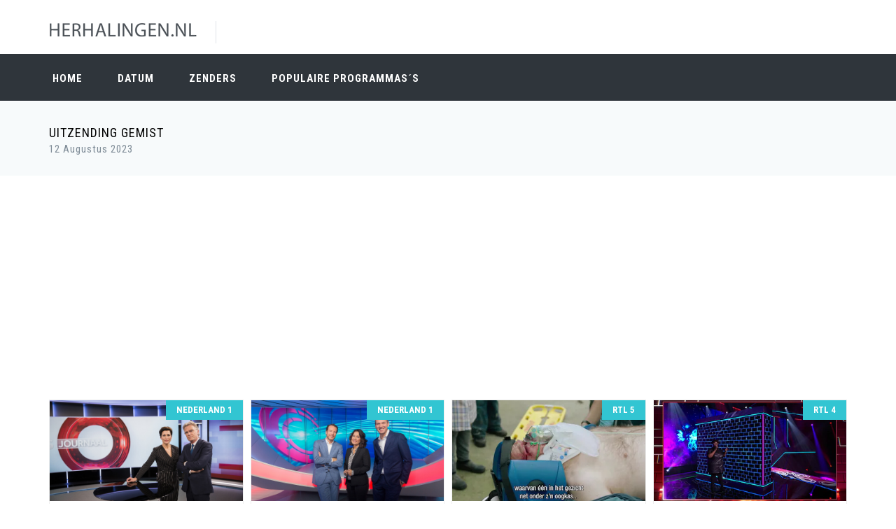

--- FILE ---
content_type: text/html; charset=UTF-8
request_url: https://www.herhalingen.nl/op/12082023.html
body_size: 12345
content:
<html lang="en"><!--<![endif]--><head><meta charset="utf-8" /><title>Uitzending Gemist van uw favoriete programma op 12 Augustus 2023? Bekijk de herhaling van 12 Augustus 2023 op Herhalingen.nl</title><meta http-equiv="X-UA-Compatible" content="IE=edge"><meta content="width=device-width, initial-scale=1.0" name="viewport" /><meta http-equiv="Content-type" content="text/html; charset=utf-8"><meta content="Uitzending Gemist van uw favoriete programma op 12 Augustus 2023? Bekijk de herhaling van 12 Augustus 2023 op Herhalingen.nl" name="description" /><link href="https://fonts.googleapis.com/css?family=Roboto+Condensed:300italic,400italic,700italic,400,300,700&amp;subset=all" rel="stylesheet" type="text/css"><link href="/assets/plugins/socicon/socicon.css" rel="stylesheet" type="text/css" /><link href="/assets/plugins/bootstrap-social/bootstrap-social.css" rel="stylesheet" type="text/css" /><link href="/assets/plugins/font-awesome/css/font-awesome.min.css" rel="stylesheet" type="text/css" /><link href="/assets/plugins/simple-line-icons/simple-line-icons.min.css" rel="stylesheet" type="text/css" /><link href="/assets/plugins/animate/animate.min.css" rel="stylesheet" type="text/css" /><link href="/assets/plugins/bootstrap/css/bootstrap.min.css" rel="stylesheet" type="text/css" /><link href="/assets/base/css/plugins.css" rel="stylesheet" type="text/css" /><link href="/assets/base/css/components.css" id="style_components" rel="stylesheet" type="text/css" /><link href="/assets/base/css/themes/default.css" rel="stylesheet" id="style_theme" type="text/css" /><link href="/assets/base/css/custom.css" rel="stylesheet" type="text/css" /><link rel="shortcut icon" href="/favicon.ico" /></head> <body class="c-layout-header-fixed c-layout-header-topbar"> <!-- BEGIN: HEADER 2 --> <header class="c-layout-header c-layout-header-6 c-navbar-fluid" data-minimize-offset="80"> <div class="c-topbar"> <div class="container"> <div class="c-brand"> <a href="https://www.herhalingen.nl" class="c-logo"> <img src="/assets/base/img/layout/logos/logo.png" alt="HERHALINGEN" class="c-desktop-logo"> <img src="/assets/base/img/layout/logos/logo.png" alt="HERHALINGEN" class="c-mobile-logo"> </a> <button class="c-topbar-toggler" type="button"> <i class="fa fa-ellipsis-v"></i> </button> <button class="c-hor-nav-toggler" type="button" data-target=".c-mega-menu"> <span class="c-line"></span> <span class="c-line"></span> <span class="c-line"></span> </button> </div> </div> </div> <div class="c-navbar"> <div class="container"> <div class="c-navbar-wrapper clearfix"> <form class="c-quick-search" action="#"> <input type="text" name="query" placeholder="Zoeken" value="" class="form-control" autocomplete="off"> <span class="c-theme-link">&times;</span> </form> <nav class="c-mega-menu c-pull-right c-mega-menu-light c-mega-menu-light-mobile c-fonts-uppercase c-fonts-bold"> <ul class="nav navbar-nav c-theme-nav"> <li> <a href="https://www.herhalingen.nl" class="c-link dropdown-toggle">Home</a> </li> <li> <a href="https://www.herhalingen.nl/" class="c-link dropdown-toggle">Datum<span class="c-arrow c-toggler"></span></a> <ul class="dropdown-menu c-menu-type-classic c-pull-left"> <li><a href="https://www.herhalingen.nl/op/26012026.html" title="Herhalingen van 26 Januari 2026" >26 Januari 2026</a></li><li><a href="https://www.herhalingen.nl/op/25012026.html" title="Herhalingen van 25 Januari 2026" >25 Januari 2026</a></li><li><a href="https://www.herhalingen.nl/op/24012026.html" title="Herhalingen van 24 Januari 2026" >24 Januari 2026</a></li><li><a href="https://www.herhalingen.nl/op/23012026.html" title="Herhalingen van 23 Januari 2026" >23 Januari 2026</a></li><li><a href="https://www.herhalingen.nl/op/22012026.html" title="Herhalingen van 22 Januari 2026" >22 Januari 2026</a></li><li><a href="https://www.herhalingen.nl/op/21012026.html" title="Herhalingen van 21 Januari 2026" >21 Januari 2026</a></li><li><a href="https://www.herhalingen.nl/op/20012026.html" title="Herhalingen van 20 Januari 2026" >20 Januari 2026</a></li><li><a href="https://www.herhalingen.nl/op/19012026.html" title="Herhalingen van 19 Januari 2026" >19 Januari 2026</a></li><li><a href="https://www.herhalingen.nl/op/18012026.html" title="Herhalingen van 18 Januari 2026" >18 Januari 2026</a></li><li><a href="https://www.herhalingen.nl/op/17012026.html" title="Herhalingen van 17 Januari 2026" >17 Januari 2026</a></li> </ul> </li> <li class="c-menu-type-classic"> <a href="https://www.herhalingen.nl/" class="c-link dropdown-toggle">Zenders<span class="c-arrow c-toggler"></span></a> <ul class="dropdown-menu c-menu-type-classic c-pull-left"> <li> <a href="https://www.herhalingen.nl/zenders/NPO-1.html" title="NPO 1 Gemist">NPO 1</a> </li> <li> <a href="https://www.herhalingen.nl/zenders/NPO-2.html" title="NPO 2 Gemist">NPO 2</a> </li> <li> <a href="https://www.herhalingen.nl/zenders/NPO-3.html" title="NPO 3 Gemist">NPO 3</a> </li> <li> <a href="https://www.herhalingen.nl/zenders/RTL-4.html" title="RTL 4 Gemist">RTL 4</a> </li> <li> <a href="https://www.herhalingen.nl/zenders/RTL-5.html" title="RTL 5 Gemist">RTL 5</a> </li> <li> <a href="https://www.herhalingen.nl/zenders/RTL-7.html" title="RTL 7 Gemist">RTL 7</a> </li> <li> <a href="https://www.herhalingen.nl/zenders/RTL-8.html" title="RTL 8 Gemist">RTL 8</a> </li> <li> <a href="https://www.herhalingen.nl/zenders/SBS-6.html" title="SBS 6 Gemist">SBS 6</a> </li> <li> <a href="https://www.herhalingen.nl/zenders/NET-5.html" title="NET 5 Gemist">NET 5</a> </li> <li> <a href="https://www.herhalingen.nl/zenders/Veronica.html" title="Veronica Gemist">Veronica</a> </li> </ul> </li> <li class="c-menu-type-classic"> <a href="https://www.herhalingen.nl/meest-bekeken-programmas/" class="c-link dropdown-toggle">Populaire Programmas&acute;s<span class="c-arrow c-toggler"></span></a> <ul class="dropdown-menu c-menu-type-classic c-pull-left"> <li> <a href="https://www.herhalingen.nl/meest-bekeken-programmas/" title="Populaire uitzendingen alle zenders">Alle Zenders</a> </li> <li> <a href="https://www.herhalingen.nl/meest-bekeken-programmas/NPO-1.html" title="Populaire Uitzendingen NPO 1">NPO 1</a> </li> <li> <a href="https://www.herhalingen.nl/meest-bekeken-programmas/NPO-2.html" title="Populaire Uitzendingen NPO 2">NPO 2</a> </li> <li> <a href="https://www.herhalingen.nl/meest-bekeken-programmas/NPO-3.html" title="Populaire Uitzendingen NPO 3">NPO 3</a> </li> <li> <a href="https://www.herhalingen.nl/meest-bekeken-programmas/RTL-4.html" title="Populaire Uitzendingen RTL 4">RTL 4</a> </li> <li> <a href="https://www.herhalingen.nl/meest-bekeken-programmas/RTL-5.html" title="Populaire Uitzendingen RTL 5">RTL 5</a> </li> <li> <a href="https://www.herhalingen.nl/meest-bekeken-programmas/RTL-7.html" title="Populaire Uitzendingen RTL 7">RTL 7</a> </li> <li> <a href="https://www.herhalingen.nl/meest-bekeken-programmas/RTL-8.html" title="Populaire Uitzendingen RTL 8">RTL 8</a> </li> <li> <a href="https://www.herhalingen.nl/meest-bekeken-programmas/SBS-6.html" title="Populaire Uitzendingen SBS 6">SBS 6</a> </li> <li> <a href="https://www.herhalingen.nl/meest-bekeken-programmas/NET-5.html" title="Populaire Uitzendingen NET 5">NET 5</a> </li> <li> <a href="https://www.herhalingen.nl/meest-bekeken-programmas/Veronica.html" title="Populaire Uitzendingen Veronica">Veronica</a> </li> </ul> </li> </ul> </nav> </div> </div> </div> </header> <div class="c-layout-page"><!-- BEGIN: LAYOUT/BREADCRUMBS/BREADCRUMBS-1 --><div class="c-layout-breadcrumbs-1 c-fonts-uppercase c-fonts-bold"><div class="container"><div class="c-page-title c-pull-left"><h3 class="c-font-uppercase c-font-sbold">Uitzending gemist</h3><h4 class="">12 Augustus 2023</h4></div></div></div><div class="c-content-box c-size-md"><div class="container"><div class="c-bs-grid-small-space"><div class="row"><div class="col-xs-12 col-sm-12 col-md-12 col-lg-12" style="padding-bottom:20px;"> <script async src="//pagead2.googlesyndication.com/pagead/js/adsbygoogle.js"></script> <!-- Herhalingen.nl Responsive --> <ins class="adsbygoogle" style="display:block" data-ad-client="ca-pub-6420676509221145" data-ad-slot="7641983663" data-ad-format="auto"></ins> <script> (adsbygoogle = window.adsbygoogle || []).push({}); </script> </div></div><div class="row"><div class="col-md-3 col-sm-6 c-margin-b-20 Nederland-1"><div class="c-content-product-2 c-bg-white c-border"> <div class="c-content-overlay"> <div class="c-label c-label-right c-theme-bg c-font-uppercase c-font-white c-font-13 c-font-bold">Nederland 1</div> <div class="c-overlay-wrapper"> <div class="c-overlay-content"> <a href="https://www.herhalingen.nl/uitzending-gemist/626494/nos_journaal.html" title="NOS Journaal Gemist op 12 Augustus 2023" class="btn btn-md c-btn-grey-1 c-btn-uppercase c-btn-bold c-btn-border-1x c-btn-square">Bekijk</a> </div> </div> <div class="c-bg-img-center c-overlay-object" data-height="height" style="height: 144px; background-image: url(https://images.poms.omroep.nl/image/s1280/c1280x720/1286859.jpg);"></div> </div> <div class="c-info" style="height: 195px;"><p class="c-title c-font-16 c-font-slim">NOS Journaal</p><p class="c-price c-font-14 c-font-slim">Met het laatste nieuws, gebeurtenissen van nationaal en internationaal belang en de weersverwachting.&nbsp;</p></div> <div class="btn-group btn-group-justified" role="group"> <div class="btn-group c-border-top" role="group"> <a href="https://www.herhalingen.nl/op/12082023.html" title="Herhalingen van 12 Augustus 2023" class="btn btn-sm c-btn-white c-btn-uppercase c-btn-square c-font-grey-3 c-font-white-hover c-bg-red-2-hover c-btn-product">12 Augustus 2023</a> </div> <div class="btn-group c-border-left c-border-top" role="group"> <a href="https://www.herhalingen.nl/programma-gemist/18119-nos_journaal.html" title="NOS Journaal Gemist" class="btn btn-sm c-btn-white c-btn-uppercase c-btn-square c-font-grey-3 c-font-white-hover c-bg-red-2-hover c-btn-product">Alle Herhalingen</a> </div> </div> </div></div><div class="col-md-3 col-sm-6 c-margin-b-20 Nederland-1"><div class="c-content-product-2 c-bg-white c-border"> <div class="c-content-overlay"> <div class="c-label c-label-right c-theme-bg c-font-uppercase c-font-white c-font-13 c-font-bold">Nederland 1</div> <div class="c-overlay-wrapper"> <div class="c-overlay-content"> <a href="https://www.herhalingen.nl/uitzending-gemist/626493/nos_studio_sport.html" title="NOS Studio Sport Gemist op 12 Augustus 2023" class="btn btn-md c-btn-grey-1 c-btn-uppercase c-btn-bold c-btn-border-1x c-btn-square">Bekijk</a> </div> </div> <div class="c-bg-img-center c-overlay-object" data-height="height" style="height: 144px; background-image: url(https://images.poms.omroep.nl/image/s1280/c1280x720/1234925.jpg);"></div> </div> <div class="c-info" style="height: 195px;"><p class="c-title c-font-16 c-font-slim">NOS Studio Sport</p><p class="c-price c-font-14 c-font-slim">Livebeelden en/of samenvattingen van de belangrijkste sportwedstrijden en -evenementen van de dag, met interviews en reportages.&nbsp;</p></div> <div class="btn-group btn-group-justified" role="group"> <div class="btn-group c-border-top" role="group"> <a href="https://www.herhalingen.nl/op/12082023.html" title="Herhalingen van 12 Augustus 2023" class="btn btn-sm c-btn-white c-btn-uppercase c-btn-square c-font-grey-3 c-font-white-hover c-bg-red-2-hover c-btn-product">12 Augustus 2023</a> </div> <div class="btn-group c-border-left c-border-top" role="group"> <a href="https://www.herhalingen.nl/programma-gemist/6251-nos_studio_sport.html" title="NOS Studio Sport Gemist" class="btn btn-sm c-btn-white c-btn-uppercase c-btn-square c-font-grey-3 c-font-white-hover c-bg-red-2-hover c-btn-product">Alle Herhalingen</a> </div> </div> </div></div><div class="col-md-3 col-sm-6 c-margin-b-20 RTL-5"><div class="c-content-product-2 c-bg-white c-border"> <div class="c-content-overlay"> <div class="c-label c-label-right c-theme-bg c-font-uppercase c-font-white c-font-13 c-font-bold">RTL 5</div> <div class="c-overlay-wrapper"> <div class="c-overlay-content"> <a href="https://www.herhalingen.nl/uitzending-gemist/467359/helden_van_hier_in_de_lucht.html" title="Helden Van Hier: In De Lucht Gemist op 12 Augustus 2023" class="btn btn-md c-btn-grey-1 c-btn-uppercase c-btn-bold c-btn-border-1x c-btn-square">Bekijk</a> </div> </div> <div class="c-bg-img-center c-overlay-object" data-height="height" style="height: 144px; background-image: url(https://screenshots.rtl.nl/system/thumb/sz=355x200/uuid=75d66bef-704a-3ba2-9f38-45aad740fb15);"></div> </div> <div class="c-info" style="height: 195px;"><p class="c-title c-font-16 c-font-slim">Helden Van Hier: In De Lucht</p><p class="c-price c-font-14 c-font-slim">De MUG-helikopter van AZ Sint-Jan te Brugge vliegt uit voor een sportongeval. Een jongen is op zijn rug gevallen en heeft geen gevoel meer in zijn benen. Ook op de spoedeisende hulp melden zich enkele sporters met een blessure. ...&nbsp;</p></div> <div class="btn-group btn-group-justified" role="group"> <div class="btn-group c-border-top" role="group"> <a href="https://www.herhalingen.nl/op/12082023.html" title="Herhalingen van 12 Augustus 2023" class="btn btn-sm c-btn-white c-btn-uppercase c-btn-square c-font-grey-3 c-font-white-hover c-bg-red-2-hover c-btn-product">12 Augustus 2023</a> </div> <div class="btn-group c-border-left c-border-top" role="group"> <a href="https://www.herhalingen.nl/programma-gemist/43546-helden_van_hier_in_de_lucht.html" title="Helden Van Hier: In De Lucht Gemist" class="btn btn-sm c-btn-white c-btn-uppercase c-btn-square c-font-grey-3 c-font-white-hover c-bg-red-2-hover c-btn-product">Alle Herhalingen</a> </div> </div> </div></div><div class="col-md-3 col-sm-6 c-margin-b-20 RTL-4"><div class="c-content-product-2 c-bg-white c-border"> <div class="c-content-overlay"> <div class="c-label c-label-right c-theme-bg c-font-uppercase c-font-white c-font-13 c-font-bold">RTL 4</div> <div class="c-overlay-wrapper"> <div class="c-overlay-content"> <a href="https://www.herhalingen.nl/uitzending-gemist/576331/secret_duets.html" title="Secret Duets Gemist op 12 Augustus 2023" class="btn btn-md c-btn-grey-1 c-btn-uppercase c-btn-bold c-btn-border-1x c-btn-square">Bekijk</a> </div> </div> <div class="c-bg-img-center c-overlay-object" data-height="height" style="height: 144px; background-image: url(https://screenshots.rtl.nl/system/thumb/sz=355x200/uuid=430d77c5-e353-4479-8b4c-61a11ce348a8);"></div> </div> <div class="c-info" style="height: 195px;"><p class="c-title c-font-16 c-font-slim">Secret Duets</p><p class="c-price c-font-14 c-font-slim">Muzikale spelshow waarin vier bekende panelleden wekelijks een duet zingen met een mysterieuze, bekende gast. Zij weten niet met wie zij een duet zingen, want het panellid en de gast worden gescheiden door een muur.&nbsp;</p></div> <div class="btn-group btn-group-justified" role="group"> <div class="btn-group c-border-top" role="group"> <a href="https://www.herhalingen.nl/op/12082023.html" title="Herhalingen van 12 Augustus 2023" class="btn btn-sm c-btn-white c-btn-uppercase c-btn-square c-font-grey-3 c-font-white-hover c-bg-red-2-hover c-btn-product">12 Augustus 2023</a> </div> <div class="btn-group c-border-left c-border-top" role="group"> <a href="https://www.herhalingen.nl/programma-gemist/141472-secret_duets.html" title="Secret Duets Gemist" class="btn btn-sm c-btn-white c-btn-uppercase c-btn-square c-font-grey-3 c-font-white-hover c-bg-red-2-hover c-btn-product">Alle Herhalingen</a> </div> </div> </div></div><div class="col-md-3 col-sm-6 c-margin-b-20 RTL-4"><div class="c-content-product-2 c-bg-white c-border"> <div class="c-content-overlay"> <div class="c-label c-label-right c-theme-bg c-font-uppercase c-font-white c-font-13 c-font-bold">RTL 4</div> <div class="c-overlay-wrapper"> <div class="c-overlay-content"> <a href="https://www.herhalingen.nl/uitzending-gemist/626512/rtl_weer.html" title="RTL Weer Gemist op 12 Augustus 2023" class="btn btn-md c-btn-grey-1 c-btn-uppercase c-btn-bold c-btn-border-1x c-btn-square">Bekijk</a> </div> </div> <div class="c-bg-img-center c-overlay-object" data-height="height" style="height: 144px; background-image: url(https://screenshots.rtl.nl/system/thumb/sz=355x200/uuid=a63cf9c6-c6bd-4740-bc2d-d68eeaecbdd1);"></div> </div> <div class="c-info" style="height: 195px;"><p class="c-title c-font-16 c-font-slim">RTL Weer</p><p class="c-price c-font-14 c-font-slim">Een uitgebreide blik op de actuele weerkaart. Met de weersverwachtingen op de korte en langere termijn in eigen land en in Europa.&nbsp;</p></div> <div class="btn-group btn-group-justified" role="group"> <div class="btn-group c-border-top" role="group"> <a href="https://www.herhalingen.nl/op/12082023.html" title="Herhalingen van 12 Augustus 2023" class="btn btn-sm c-btn-white c-btn-uppercase c-btn-square c-font-grey-3 c-font-white-hover c-bg-red-2-hover c-btn-product">12 Augustus 2023</a> </div> <div class="btn-group c-border-left c-border-top" role="group"> <a href="https://www.herhalingen.nl/programma-gemist/491-rtl_weer.html" title="RTL Weer Gemist" class="btn btn-sm c-btn-white c-btn-uppercase c-btn-square c-font-grey-3 c-font-white-hover c-bg-red-2-hover c-btn-product">Alle Herhalingen</a> </div> </div> </div></div><div class="col-md-3 col-sm-6 c-margin-b-20 RTL-4"><div class="c-content-product-2 c-bg-white c-border"> <div class="c-content-overlay"> <div class="c-label c-label-right c-theme-bg c-font-uppercase c-font-white c-font-13 c-font-bold">RTL 4</div> <div class="c-overlay-wrapper"> <div class="c-overlay-content"> <a href="https://www.herhalingen.nl/uitzending-gemist/626511/rtl_nieuws_1930_uur.html" title="RTL Nieuws - 19:30 uur Gemist op 12 Augustus 2023" class="btn btn-md c-btn-grey-1 c-btn-uppercase c-btn-bold c-btn-border-1x c-btn-square">Bekijk</a> </div> </div> <div class="c-bg-img-center c-overlay-object" data-height="height" style="height: 144px; background-image: url(https://screenshots.rtl.nl/system/thumb/sz=355x200/uuid=cd2f1379-6050-41cc-86c2-f960c3113809);"></div> </div> <div class="c-info" style="height: 195px;"><p class="c-title c-font-16 c-font-slim">RTL Nieuws - 19:30 uur</p><p class="c-price c-font-14 c-font-slim">Dagelijks het nieuws uit binnen- en buitenland. Altijd op de hoogte zijn van het laatste nieuws? Download dan de mobiele app van RTL Nieuws.&nbsp;</p></div> <div class="btn-group btn-group-justified" role="group"> <div class="btn-group c-border-top" role="group"> <a href="https://www.herhalingen.nl/op/12082023.html" title="Herhalingen van 12 Augustus 2023" class="btn btn-sm c-btn-white c-btn-uppercase c-btn-square c-font-grey-3 c-font-white-hover c-bg-red-2-hover c-btn-product">12 Augustus 2023</a> </div> <div class="btn-group c-border-left c-border-top" role="group"> <a href="https://www.herhalingen.nl/programma-gemist/493-rtl_nieuws_1930_uur.html" title="RTL Nieuws - 19:30 uur Gemist" class="btn btn-sm c-btn-white c-btn-uppercase c-btn-square c-font-grey-3 c-font-white-hover c-bg-red-2-hover c-btn-product">Alle Herhalingen</a> </div> </div> </div></div><div class="col-md-3 col-sm-6 c-margin-b-20 Nederland-2"><div class="c-content-product-2 c-bg-white c-border"> <div class="c-content-overlay"> <div class="c-label c-label-right c-theme-bg c-font-uppercase c-font-white c-font-13 c-font-bold">Nederland 2</div> <div class="c-overlay-wrapper"> <div class="c-overlay-content"> <a href="https://www.herhalingen.nl/uitzending-gemist/626492/nos_studio_sport_eredivisie.html" title="NOS Studio Sport Eredivisie Gemist op 12 Augustus 2023" class="btn btn-md c-btn-grey-1 c-btn-uppercase c-btn-bold c-btn-border-1x c-btn-square">Bekijk</a> </div> </div> <div class="c-bg-img-center c-overlay-object" data-height="height" style="height: 144px; background-image: url(https://images.poms.omroep.nl/image/s1280/c1280x720/1234927.jpg);"></div> </div> <div class="c-info" style="height: 195px;"><p class="c-title c-font-16 c-font-slim">NOS Studio Sport Eredivisie</p><p class="c-price c-font-14 c-font-slim">Met samenvattingen van de Eredivisieduels.&nbsp;</p></div> <div class="btn-group btn-group-justified" role="group"> <div class="btn-group c-border-top" role="group"> <a href="https://www.herhalingen.nl/op/12082023.html" title="Herhalingen van 12 Augustus 2023" class="btn btn-sm c-btn-white c-btn-uppercase c-btn-square c-font-grey-3 c-font-white-hover c-bg-red-2-hover c-btn-product">12 Augustus 2023</a> </div> <div class="btn-group c-border-left c-border-top" role="group"> <a href="https://www.herhalingen.nl/programma-gemist/5387-nos_studio_sport_eredivisie.html" title="NOS Studio Sport Eredivisie Gemist" class="btn btn-sm c-btn-white c-btn-uppercase c-btn-square c-font-grey-3 c-font-white-hover c-bg-red-2-hover c-btn-product">Alle Herhalingen</a> </div> </div> </div></div><div class="col-md-3 col-sm-6 c-margin-b-20 RTL-5"><div class="c-content-product-2 c-bg-white c-border"> <div class="c-content-overlay"> <div class="c-label c-label-right c-theme-bg c-font-uppercase c-font-white c-font-13 c-font-bold">RTL 5</div> <div class="c-overlay-wrapper"> <div class="c-overlay-content"> <a href="https://www.herhalingen.nl/uitzending-gemist/520034/helden_van_hier_in_de_lucht.html" title="Helden Van Hier: In De Lucht Gemist op 12 Augustus 2023" class="btn btn-md c-btn-grey-1 c-btn-uppercase c-btn-bold c-btn-border-1x c-btn-square">Bekijk</a> </div> </div> <div class="c-bg-img-center c-overlay-object" data-height="height" style="height: 144px; background-image: url(https://screenshots.rtl.nl/system/thumb/sz=355x200/uuid=b5960572-2b5c-3672-a77e-80add4e1c4fa);"></div> </div> <div class="c-info" style="height: 195px;"><p class="c-title c-font-16 c-font-slim">Helden Van Hier: In De Lucht</p><p class="c-price c-font-14 c-font-slim">De MUG-helikopter vliegt uit voor een man die een trap heeft gekregen van een koe. De hulpverleners rukken ook uit voor een jongen die met zijn motor uit de bocht is gevlogen. Op de spoedeisende hulp zit een man met een hevige ...&nbsp;</p></div> <div class="btn-group btn-group-justified" role="group"> <div class="btn-group c-border-top" role="group"> <a href="https://www.herhalingen.nl/op/12082023.html" title="Herhalingen van 12 Augustus 2023" class="btn btn-sm c-btn-white c-btn-uppercase c-btn-square c-font-grey-3 c-font-white-hover c-bg-red-2-hover c-btn-product">12 Augustus 2023</a> </div> <div class="btn-group c-border-left c-border-top" role="group"> <a href="https://www.herhalingen.nl/programma-gemist/43546-helden_van_hier_in_de_lucht.html" title="Helden Van Hier: In De Lucht Gemist" class="btn btn-sm c-btn-white c-btn-uppercase c-btn-square c-font-grey-3 c-font-white-hover c-bg-red-2-hover c-btn-product">Alle Herhalingen</a> </div> </div> </div></div><div class="col-md-3 col-sm-6 c-margin-b-20 RTL-4"><div class="c-content-product-2 c-bg-white c-border"> <div class="c-content-overlay"> <div class="c-label c-label-right c-theme-bg c-font-uppercase c-font-white c-font-13 c-font-bold">RTL 4</div> <div class="c-overlay-wrapper"> <div class="c-overlay-content"> <a href="https://www.herhalingen.nl/uitzending-gemist/602719/vriendenloterij_miljonairs.html" title="VriendenLoterij Miljonairs Gemist op 12 Augustus 2023" class="btn btn-md c-btn-grey-1 c-btn-uppercase c-btn-bold c-btn-border-1x c-btn-square">Bekijk</a> </div> </div> <div class="c-bg-img-center c-overlay-object" data-height="height" style="height: 144px; background-image: url(https://screenshots.rtl.nl/system/thumb/sz=355x200/uuid=dc8ffcba-376f-4880-b7b0-295122a4c826);"></div> </div> <div class="c-info" style="height: 195px;"><p class="c-title c-font-16 c-font-slim">VriendenLoterij Miljonairs</p><p class="c-price c-font-14 c-font-slim">Spelshow waarin de kandidaten wekelijks kans maken op het winnen van 1 miljoen euro. Hiervoor moeten zij vijftien meerkeuzevragen foutloos beantwoorden, waarbij zij gebruik mogen maken van de drie bekende hulplijnen.&nbsp;</p></div> <div class="btn-group btn-group-justified" role="group"> <div class="btn-group c-border-top" role="group"> <a href="https://www.herhalingen.nl/op/12082023.html" title="Herhalingen van 12 Augustus 2023" class="btn btn-sm c-btn-white c-btn-uppercase c-btn-square c-font-grey-3 c-font-white-hover c-bg-red-2-hover c-btn-product">12 Augustus 2023</a> </div> <div class="btn-group c-border-left c-border-top" role="group"> <a href="https://www.herhalingen.nl/programma-gemist/136554-vriendenloterij_miljonairs.html" title="VriendenLoterij Miljonairs Gemist" class="btn btn-sm c-btn-white c-btn-uppercase c-btn-square c-font-grey-3 c-font-white-hover c-bg-red-2-hover c-btn-product">Alle Herhalingen</a> </div> </div> </div></div><div class="col-md-3 col-sm-6 c-margin-b-20 Nederland-2"><div class="c-content-product-2 c-bg-white c-border"> <div class="c-content-overlay"> <div class="c-label c-label-right c-theme-bg c-font-uppercase c-font-white c-font-13 c-font-bold">Nederland 2</div> <div class="c-overlay-wrapper"> <div class="c-overlay-content"> <a href="https://www.herhalingen.nl/uitzending-gemist/626490/nieuwsuur.html" title="Nieuwsuur Gemist op 12 Augustus 2023" class="btn btn-md c-btn-grey-1 c-btn-uppercase c-btn-bold c-btn-border-1x c-btn-square">Bekijk</a> </div> </div> <div class="c-bg-img-center c-overlay-object" data-height="height" style="height: 144px; background-image: url(https://images.poms.omroep.nl/image/s1280/c1280x720/1495734.jpg);"></div> </div> <div class="c-info" style="height: 195px;"><p class="c-title c-font-16 c-font-slim">Nieuwsuur</p><p class="c-price c-font-14 c-font-slim">Nieuwsuur brengt onafhankelijk, onpartijdig en ongebonden achtergronden bij het nieuws.&nbsp;</p></div> <div class="btn-group btn-group-justified" role="group"> <div class="btn-group c-border-top" role="group"> <a href="https://www.herhalingen.nl/op/12082023.html" title="Herhalingen van 12 Augustus 2023" class="btn btn-sm c-btn-white c-btn-uppercase c-btn-square c-font-grey-3 c-font-white-hover c-bg-red-2-hover c-btn-product">12 Augustus 2023</a> </div> <div class="btn-group c-border-left c-border-top" role="group"> <a href="https://www.herhalingen.nl/programma-gemist/356-nieuwsuur.html" title="Nieuwsuur Gemist" class="btn btn-sm c-btn-white c-btn-uppercase c-btn-square c-font-grey-3 c-font-white-hover c-bg-red-2-hover c-btn-product">Alle Herhalingen</a> </div> </div> </div></div><div class="col-md-3 col-sm-6 c-margin-b-20 Nederland-1"><div class="c-content-product-2 c-bg-white c-border"> <div class="c-content-overlay"> <div class="c-label c-label-right c-theme-bg c-font-uppercase c-font-white c-font-13 c-font-bold">Nederland 1</div> <div class="c-overlay-wrapper"> <div class="c-overlay-content"> <a href="https://www.herhalingen.nl/uitzending-gemist/626491/the_control_room.html" title="The Control Room Gemist op 12 Augustus 2023" class="btn btn-md c-btn-grey-1 c-btn-uppercase c-btn-bold c-btn-border-1x c-btn-square">Bekijk</a> </div> </div> <div class="c-bg-img-center c-overlay-object" data-height="height" style="height: 144px; background-image: url(https://images.npo.nl/header/1280x720/1990798.jpg);"></div> </div> <div class="c-info" style="height: 195px;"><p class="c-title c-font-16 c-font-slim">The Control Room</p><p class="c-price c-font-14 c-font-slim">Gabe moet snel iets verzinnen om uit zijn benarde situatie te komen omdat de politie hem op de hielen zit en de criminelen hun geld opeisen. Leigh ontdekt louche activiteiten in de meldkamer.&nbsp;</p></div> <div class="btn-group btn-group-justified" role="group"> <div class="btn-group c-border-top" role="group"> <a href="https://www.herhalingen.nl/op/12082023.html" title="Herhalingen van 12 Augustus 2023" class="btn btn-sm c-btn-white c-btn-uppercase c-btn-square c-font-grey-3 c-font-white-hover c-bg-red-2-hover c-btn-product">12 Augustus 2023</a> </div> <div class="btn-group c-border-left c-border-top" role="group"> <a href="https://www.herhalingen.nl/programma-gemist/175246-the_control_room.html" title="The Control Room Gemist" class="btn btn-sm c-btn-white c-btn-uppercase c-btn-square c-font-grey-3 c-font-white-hover c-bg-red-2-hover c-btn-product">Alle Herhalingen</a> </div> </div> </div></div><div class="col-md-3 col-sm-6 c-margin-b-20 RTL-5"><div class="c-content-product-2 c-bg-white c-border"> <div class="c-content-overlay"> <div class="c-label c-label-right c-theme-bg c-font-uppercase c-font-white c-font-13 c-font-bold">RTL 5</div> <div class="c-overlay-wrapper"> <div class="c-overlay-content"> <a href="https://www.herhalingen.nl/uitzending-gemist/465774/helden_van_hier_in_de_lucht.html" title="Helden Van Hier: In De Lucht Gemist op 12 Augustus 2023" class="btn btn-md c-btn-grey-1 c-btn-uppercase c-btn-bold c-btn-border-1x c-btn-square">Bekijk</a> </div> </div> <div class="c-bg-img-center c-overlay-object" data-height="height" style="height: 144px; background-image: url(https://screenshots.rtl.nl/system/thumb/sz=355x200/uuid=c2693c4c-3822-3415-a872-e65bb7c37184);"></div> </div> <div class="c-info" style="height: 195px;"><p class="c-title c-font-16 c-font-slim">Helden Van Hier: In De Lucht</p><p class="c-price c-font-14 c-font-slim">De helikopter vliegt naar een voetbalveld waar een supporter bewusteloos is geraakt. Op de spoedeisende hulp van het AZ Sint-Jan te Brugge komt Sonja binnen nadat ze is gevallen met de fiets, en Minne heeft glas in haar voet. O ...&nbsp;</p></div> <div class="btn-group btn-group-justified" role="group"> <div class="btn-group c-border-top" role="group"> <a href="https://www.herhalingen.nl/op/12082023.html" title="Herhalingen van 12 Augustus 2023" class="btn btn-sm c-btn-white c-btn-uppercase c-btn-square c-font-grey-3 c-font-white-hover c-bg-red-2-hover c-btn-product">12 Augustus 2023</a> </div> <div class="btn-group c-border-left c-border-top" role="group"> <a href="https://www.herhalingen.nl/programma-gemist/43546-helden_van_hier_in_de_lucht.html" title="Helden Van Hier: In De Lucht Gemist" class="btn btn-sm c-btn-white c-btn-uppercase c-btn-square c-font-grey-3 c-font-white-hover c-bg-red-2-hover c-btn-product">Alle Herhalingen</a> </div> </div> </div></div><div class="col-md-3 col-sm-6 c-margin-b-20 Nederland-3"><div class="c-content-product-2 c-bg-white c-border"> <div class="c-content-overlay"> <div class="c-label c-label-right c-theme-bg c-font-uppercase c-font-white c-font-13 c-font-bold">Nederland 3</div> <div class="c-overlay-wrapper"> <div class="c-overlay-content"> <a href="https://www.herhalingen.nl/uitzending-gemist/626488/andere_tijden.html" title="Andere Tijden Gemist op 12 Augustus 2023" class="btn btn-md c-btn-grey-1 c-btn-uppercase c-btn-bold c-btn-border-1x c-btn-square">Bekijk</a> </div> </div> <div class="c-bg-img-center c-overlay-object" data-height="height" style="height: 144px; background-image: url(https://images.npo.nl/header/1280x720/1998682.jpg);"></div> </div> <div class="c-info" style="height: 195px;"><p class="c-title c-font-16 c-font-slim">Andere Tijden</p><p class="c-price c-font-14 c-font-slim">Het imago van reizen met de caravan blijkt mee te bewegen met de tijd. Is het voor de oorlog alleen weggelegd voor welgestelde excentriekelingen, na de oorlog groeit het uit tot iets voor avonturiers. Met de toenemende welvaart ...&nbsp;</p></div> <div class="btn-group btn-group-justified" role="group"> <div class="btn-group c-border-top" role="group"> <a href="https://www.herhalingen.nl/op/12082023.html" title="Herhalingen van 12 Augustus 2023" class="btn btn-sm c-btn-white c-btn-uppercase c-btn-square c-font-grey-3 c-font-white-hover c-bg-red-2-hover c-btn-product">12 Augustus 2023</a> </div> <div class="btn-group c-border-left c-border-top" role="group"> <a href="https://www.herhalingen.nl/programma-gemist/362-andere_tijden.html" title="Andere Tijden Gemist" class="btn btn-sm c-btn-white c-btn-uppercase c-btn-square c-font-grey-3 c-font-white-hover c-bg-red-2-hover c-btn-product">Alle Herhalingen</a> </div> </div> </div></div><div class="col-md-3 col-sm-6 c-margin-b-20 Nederland-1"><div class="c-content-product-2 c-bg-white c-border"> <div class="c-content-overlay"> <div class="c-label c-label-right c-theme-bg c-font-uppercase c-font-white c-font-13 c-font-bold">Nederland 1</div> <div class="c-overlay-wrapper"> <div class="c-overlay-content"> <a href="https://www.herhalingen.nl/uitzending-gemist/626487/het_beste_van_50_jaar_te_land_ter_zee_en_in_de_lucht.html" title="Het beste van 50 jaar Te land, ter zee en in de lucht Gemist op 12 Augustus 2023" class="btn btn-md c-btn-grey-1 c-btn-uppercase c-btn-bold c-btn-border-1x c-btn-square">Bekijk</a> </div> </div> <div class="c-bg-img-center c-overlay-object" data-height="height" style="height: 144px; background-image: url(https://assets-start.npo.nl/resources/2024/06/25/53279713-d8f3-405f-b1c6-57af794bc965.jpg);"></div> </div> <div class="c-info" style="height: 195px;"><p class="c-title c-font-16 c-font-slim">Het beste van 50 jaar Te land, t ...</p><p class="c-price c-font-14 c-font-slim">Aandacht voor de prijzen die er te winnen waren. Een groot aantal ex-deelnemers toont trots hun bekers. We zien de meest heftige races van het achteruitrijden, waarbij de auto's doorreden tot ze total loss waren. En een terugke ...&nbsp;</p></div> <div class="btn-group btn-group-justified" role="group"> <div class="btn-group c-border-top" role="group"> <a href="https://www.herhalingen.nl/op/12082023.html" title="Herhalingen van 12 Augustus 2023" class="btn btn-sm c-btn-white c-btn-uppercase c-btn-square c-font-grey-3 c-font-white-hover c-bg-red-2-hover c-btn-product">12 Augustus 2023</a> </div> <div class="btn-group c-border-left c-border-top" role="group"> <a href="https://www.herhalingen.nl/programma-gemist/174141-het_beste_van_50_jaar_te_land_ter_zee_en_in_de_lucht.html" title="Het beste van 50 jaar Te land, ter zee en in de lucht Gemist" class="btn btn-sm c-btn-white c-btn-uppercase c-btn-square c-font-grey-3 c-font-white-hover c-bg-red-2-hover c-btn-product">Alle Herhalingen</a> </div> </div> </div></div><div class="col-md-3 col-sm-6 c-margin-b-20 Nederland-1"><div class="c-content-product-2 c-bg-white c-border"> <div class="c-content-overlay"> <div class="c-label c-label-right c-theme-bg c-font-uppercase c-font-white c-font-13 c-font-bold">Nederland 1</div> <div class="c-overlay-wrapper"> <div class="c-overlay-content"> <a href="https://www.herhalingen.nl/uitzending-gemist/626489/the_control_room.html" title="The Control Room Gemist op 12 Augustus 2023" class="btn btn-md c-btn-grey-1 c-btn-uppercase c-btn-bold c-btn-border-1x c-btn-square">Bekijk</a> </div> </div> <div class="c-bg-img-center c-overlay-object" data-height="height" style="height: 144px; background-image: url(https://images.npo.nl/header/1280x720/1990776.jpg);"></div> </div> <div class="c-info" style="height: 195px;"><p class="c-title c-font-16 c-font-slim">The Control Room</p><p class="c-price c-font-14 c-font-slim">Gabe wordt door collega Anthony gechanteerd en tot nog meer criminele activiteiten gedwongen. Ondertussen ontdekt hij dat de bus is verdwenen, die volgens oom Charlie in beslag is genomen. Om uit zijn benarde situatie te komen, ...&nbsp;</p></div> <div class="btn-group btn-group-justified" role="group"> <div class="btn-group c-border-top" role="group"> <a href="https://www.herhalingen.nl/op/12082023.html" title="Herhalingen van 12 Augustus 2023" class="btn btn-sm c-btn-white c-btn-uppercase c-btn-square c-font-grey-3 c-font-white-hover c-bg-red-2-hover c-btn-product">12 Augustus 2023</a> </div> <div class="btn-group c-border-left c-border-top" role="group"> <a href="https://www.herhalingen.nl/programma-gemist/175246-the_control_room.html" title="The Control Room Gemist" class="btn btn-sm c-btn-white c-btn-uppercase c-btn-square c-font-grey-3 c-font-white-hover c-bg-red-2-hover c-btn-product">Alle Herhalingen</a> </div> </div> </div></div><div class="col-md-3 col-sm-6 c-margin-b-20 RTL-4"><div class="c-content-product-2 c-bg-white c-border"> <div class="c-content-overlay"> <div class="c-label c-label-right c-theme-bg c-font-uppercase c-font-white c-font-13 c-font-bold">RTL 4</div> <div class="c-overlay-wrapper"> <div class="c-overlay-content"> <a href="https://www.herhalingen.nl/uitzending-gemist/626510/weet_ik_veel.html" title="Weet Ik Veel Gemist op 12 Augustus 2023" class="btn btn-md c-btn-grey-1 c-btn-uppercase c-btn-bold c-btn-border-1x c-btn-square">Bekijk</a> </div> </div> <div class="c-bg-img-center c-overlay-object" data-height="height" style="height: 144px; background-image: url(https://screenshots.rtl.nl/system/thumb/sz=355x200/uuid=c88b8a95-254c-43d7-a19f-887f50c88aa1);"></div> </div> <div class="c-info" style="height: 195px;"><p class="c-title c-font-16 c-font-slim">Weet Ik Veel</p><p class="c-price c-font-14 c-font-slim">Kennisquiz waarin de algemene kennis van Nederland wordt getest. Wekelijks is de studio gevuld met slimme studenten en drie bekende Nederlanders. Thuis kun je live meespelen vanuit de huiskamer via de speciale app.&nbsp;</p></div> <div class="btn-group btn-group-justified" role="group"> <div class="btn-group c-border-top" role="group"> <a href="https://www.herhalingen.nl/op/12082023.html" title="Herhalingen van 12 Augustus 2023" class="btn btn-sm c-btn-white c-btn-uppercase c-btn-square c-font-grey-3 c-font-white-hover c-bg-red-2-hover c-btn-product">12 Augustus 2023</a> </div> <div class="btn-group c-border-left c-border-top" role="group"> <a href="https://www.herhalingen.nl/programma-gemist/5276-weet_ik_veel.html" title="Weet Ik Veel Gemist" class="btn btn-sm c-btn-white c-btn-uppercase c-btn-square c-font-grey-3 c-font-white-hover c-bg-red-2-hover c-btn-product">Alle Herhalingen</a> </div> </div> </div></div><div class="col-md-3 col-sm-6 c-margin-b-20 Nederland-1"><div class="c-content-product-2 c-bg-white c-border"> <div class="c-content-overlay"> <div class="c-label c-label-right c-theme-bg c-font-uppercase c-font-white c-font-13 c-font-bold">Nederland 1</div> <div class="c-overlay-wrapper"> <div class="c-overlay-content"> <a href="https://www.herhalingen.nl/uitzending-gemist/626486/nos_journaal.html" title="NOS Journaal Gemist op 12 Augustus 2023" class="btn btn-md c-btn-grey-1 c-btn-uppercase c-btn-bold c-btn-border-1x c-btn-square">Bekijk</a> </div> </div> <div class="c-bg-img-center c-overlay-object" data-height="height" style="height: 144px; background-image: url(https://images.poms.omroep.nl/image/s1280/c1280x720/1286859.jpg);"></div> </div> <div class="c-info" style="height: 195px;"><p class="c-title c-font-16 c-font-slim">NOS Journaal</p><p class="c-price c-font-14 c-font-slim">Met het laatste nieuws, gebeurtenissen van nationaal en internationaal belang en de weersverwachting. En op NPO 1 extra met gebarentaal.&nbsp;</p></div> <div class="btn-group btn-group-justified" role="group"> <div class="btn-group c-border-top" role="group"> <a href="https://www.herhalingen.nl/op/12082023.html" title="Herhalingen van 12 Augustus 2023" class="btn btn-sm c-btn-white c-btn-uppercase c-btn-square c-font-grey-3 c-font-white-hover c-bg-red-2-hover c-btn-product">12 Augustus 2023</a> </div> <div class="btn-group c-border-left c-border-top" role="group"> <a href="https://www.herhalingen.nl/programma-gemist/18119-nos_journaal.html" title="NOS Journaal Gemist" class="btn btn-sm c-btn-white c-btn-uppercase c-btn-square c-font-grey-3 c-font-white-hover c-bg-red-2-hover c-btn-product">Alle Herhalingen</a> </div> </div> </div></div><div class="col-md-3 col-sm-6 c-margin-b-20 RTL-5"><div class="c-content-product-2 c-bg-white c-border"> <div class="c-content-overlay"> <div class="c-label c-label-right c-theme-bg c-font-uppercase c-font-white c-font-13 c-font-bold">RTL 5</div> <div class="c-overlay-wrapper"> <div class="c-overlay-content"> <a href="https://www.herhalingen.nl/uitzending-gemist/465020/helden_van_hier_in_de_lucht.html" title="Helden Van Hier: In De Lucht Gemist op 12 Augustus 2023" class="btn btn-md c-btn-grey-1 c-btn-uppercase c-btn-bold c-btn-border-1x c-btn-square">Bekijk</a> </div> </div> <div class="c-bg-img-center c-overlay-object" data-height="height" style="height: 144px; background-image: url(https://screenshots.rtl.nl/system/thumb/sz=355x200/uuid=7242faa4-78cd-3724-8161-f0254e03e14d);"></div> </div> <div class="c-info" style="height: 195px;"><p class="c-title c-font-16 c-font-slim">Helden Van Hier: In De Lucht</p><p class="c-price c-font-14 c-font-slim">De helikopter rukt uit voor een slachtoffer van een zwaar verkeersongeval dat bekneld zit in een vrachtwagen. Op de spoedeisende hulp komt een patiënt binnen met een grote wond die veroorzaakt is door een ongeval met een ketti ...&nbsp;</p></div> <div class="btn-group btn-group-justified" role="group"> <div class="btn-group c-border-top" role="group"> <a href="https://www.herhalingen.nl/op/12082023.html" title="Herhalingen van 12 Augustus 2023" class="btn btn-sm c-btn-white c-btn-uppercase c-btn-square c-font-grey-3 c-font-white-hover c-bg-red-2-hover c-btn-product">12 Augustus 2023</a> </div> <div class="btn-group c-border-left c-border-top" role="group"> <a href="https://www.herhalingen.nl/programma-gemist/43546-helden_van_hier_in_de_lucht.html" title="Helden Van Hier: In De Lucht Gemist" class="btn btn-sm c-btn-white c-btn-uppercase c-btn-square c-font-grey-3 c-font-white-hover c-bg-red-2-hover c-btn-product">Alle Herhalingen</a> </div> </div> </div></div><div class="col-md-3 col-sm-6 c-margin-b-20 Nederland-1"><div class="c-content-product-2 c-bg-white c-border"> <div class="c-content-overlay"> <div class="c-label c-label-right c-theme-bg c-font-uppercase c-font-white c-font-13 c-font-bold">Nederland 1</div> <div class="c-overlay-wrapper"> <div class="c-overlay-content"> <a href="https://www.herhalingen.nl/uitzending-gemist/626483/focus.html" title="Focus Gemist op 12 Augustus 2023" class="btn btn-md c-btn-grey-1 c-btn-uppercase c-btn-bold c-btn-border-1x c-btn-square">Bekijk</a> </div> </div> <div class="c-bg-img-center c-overlay-object" data-height="height" style="height: 144px; background-image: url(https://images.npo.nl/header/1280x720/1998025.jpg);"></div> </div> <div class="c-info" style="height: 195px;"><p class="c-title c-font-16 c-font-slim">Focus</p><p class="c-price c-font-14 c-font-slim">Nederlandse sloten, rivieren en meren zijn de smerigste van Europa, terwijl de helft van ons drinkwater van dit oppervlaktewater wordt gemaakt. Drinkwaterbedrijven en toxicologen hebben steeds meer moeite met het schoonmaken er ...&nbsp;</p></div> <div class="btn-group btn-group-justified" role="group"> <div class="btn-group c-border-top" role="group"> <a href="https://www.herhalingen.nl/op/12082023.html" title="Herhalingen van 12 Augustus 2023" class="btn btn-sm c-btn-white c-btn-uppercase c-btn-square c-font-grey-3 c-font-white-hover c-bg-red-2-hover c-btn-product">12 Augustus 2023</a> </div> <div class="btn-group c-border-left c-border-top" role="group"> <a href="https://www.herhalingen.nl/programma-gemist/10822-focus.html" title="Focus Gemist" class="btn btn-sm c-btn-white c-btn-uppercase c-btn-square c-font-grey-3 c-font-white-hover c-bg-red-2-hover c-btn-product">Alle Herhalingen</a> </div> </div> </div></div><div class="col-md-3 col-sm-6 c-margin-b-20 RTL-4"><div class="c-content-product-2 c-bg-white c-border"> <div class="c-content-overlay"> <div class="c-label c-label-right c-theme-bg c-font-uppercase c-font-white c-font-13 c-font-bold">RTL 4</div> <div class="c-overlay-wrapper"> <div class="c-overlay-content"> <a href="https://www.herhalingen.nl/uitzending-gemist/626509/rtl_weer.html" title="RTL Weer Gemist op 12 Augustus 2023" class="btn btn-md c-btn-grey-1 c-btn-uppercase c-btn-bold c-btn-border-1x c-btn-square">Bekijk</a> </div> </div> <div class="c-bg-img-center c-overlay-object" data-height="height" style="height: 144px; background-image: url(https://screenshots.rtl.nl/system/thumb/sz=355x200/uuid=f050bcb2-625f-4513-95ce-4361a5fee88e);"></div> </div> <div class="c-info" style="height: 195px;"><p class="c-title c-font-16 c-font-slim">RTL Weer</p><p class="c-price c-font-14 c-font-slim">Een uitgebreide blik op de actuele weerkaart. Met de weersverwachtingen op de korte en langere termijn in eigen land en in Europa.&nbsp;</p></div> <div class="btn-group btn-group-justified" role="group"> <div class="btn-group c-border-top" role="group"> <a href="https://www.herhalingen.nl/op/12082023.html" title="Herhalingen van 12 Augustus 2023" class="btn btn-sm c-btn-white c-btn-uppercase c-btn-square c-font-grey-3 c-font-white-hover c-bg-red-2-hover c-btn-product">12 Augustus 2023</a> </div> <div class="btn-group c-border-left c-border-top" role="group"> <a href="https://www.herhalingen.nl/programma-gemist/491-rtl_weer.html" title="RTL Weer Gemist" class="btn btn-sm c-btn-white c-btn-uppercase c-btn-square c-font-grey-3 c-font-white-hover c-bg-red-2-hover c-btn-product">Alle Herhalingen</a> </div> </div> </div></div><div class="col-md-3 col-sm-6 c-margin-b-20 RTL-4"><div class="c-content-product-2 c-bg-white c-border"> <div class="c-content-overlay"> <div class="c-label c-label-right c-theme-bg c-font-uppercase c-font-white c-font-13 c-font-bold">RTL 4</div> <div class="c-overlay-wrapper"> <div class="c-overlay-content"> <a href="https://www.herhalingen.nl/uitzending-gemist/626508/rtl_nieuws_1930_uur.html" title="RTL Nieuws - 19:30 uur Gemist op 12 Augustus 2023" class="btn btn-md c-btn-grey-1 c-btn-uppercase c-btn-bold c-btn-border-1x c-btn-square">Bekijk</a> </div> </div> <div class="c-bg-img-center c-overlay-object" data-height="height" style="height: 144px; background-image: url(https://screenshots.rtl.nl/system/thumb/sz=355x200/uuid=2ae7ff8d-f10a-49bb-a33c-74f629f0efe0);"></div> </div> <div class="c-info" style="height: 195px;"><p class="c-title c-font-16 c-font-slim">RTL Nieuws - 19:30 uur</p><p class="c-price c-font-14 c-font-slim">Dagelijks het nieuws uit binnen- en buitenland. Altijd op de hoogte zijn van het laatste nieuws? Download dan de mobiele app van RTL Nieuws.&nbsp;</p></div> <div class="btn-group btn-group-justified" role="group"> <div class="btn-group c-border-top" role="group"> <a href="https://www.herhalingen.nl/op/12082023.html" title="Herhalingen van 12 Augustus 2023" class="btn btn-sm c-btn-white c-btn-uppercase c-btn-square c-font-grey-3 c-font-white-hover c-bg-red-2-hover c-btn-product">12 Augustus 2023</a> </div> <div class="btn-group c-border-left c-border-top" role="group"> <a href="https://www.herhalingen.nl/programma-gemist/493-rtl_nieuws_1930_uur.html" title="RTL Nieuws - 19:30 uur Gemist" class="btn btn-sm c-btn-white c-btn-uppercase c-btn-square c-font-grey-3 c-font-white-hover c-bg-red-2-hover c-btn-product">Alle Herhalingen</a> </div> </div> </div></div><div class="col-md-3 col-sm-6 c-margin-b-20 Nederland-3"><div class="c-content-product-2 c-bg-white c-border"> <div class="c-content-overlay"> <div class="c-label c-label-right c-theme-bg c-font-uppercase c-font-white c-font-13 c-font-bold">Nederland 3</div> <div class="c-overlay-wrapper"> <div class="c-overlay-content"> <a href="https://www.herhalingen.nl/uitzending-gemist/626485/bommetje.html" title="Bommetje! Gemist op 12 Augustus 2023" class="btn btn-md c-btn-grey-1 c-btn-uppercase c-btn-bold c-btn-border-1x c-btn-square">Bekijk</a> </div> </div> <div class="c-bg-img-center c-overlay-object" data-height="height" style="height: 144px; background-image: url(https://images.poms.omroep.nl/image/s1280/c1280x720/835368.jpg);"></div> </div> <div class="c-info" style="height: 195px;"><p class="c-title c-font-16 c-font-slim">Bommetje!</p><p class="c-price c-font-14 c-font-slim">Acht duo's, bestaande uit pubers met één van hun ouders, nemen het in dit spectaculaire, spannende spel tegen elkaar op om uiteindelijk de hoogst mogelijke vlucht, vrije val en enorme plons in het water te maken: Bommetje!&nbsp;</p></div> <div class="btn-group btn-group-justified" role="group"> <div class="btn-group c-border-top" role="group"> <a href="https://www.herhalingen.nl/op/12082023.html" title="Herhalingen van 12 Augustus 2023" class="btn btn-sm c-btn-white c-btn-uppercase c-btn-square c-font-grey-3 c-font-white-hover c-bg-red-2-hover c-btn-product">12 Augustus 2023</a> </div> <div class="btn-group c-border-left c-border-top" role="group"> <a href="https://www.herhalingen.nl/programma-gemist/7457-bommetje.html" title="Bommetje! Gemist" class="btn btn-sm c-btn-white c-btn-uppercase c-btn-square c-font-grey-3 c-font-white-hover c-bg-red-2-hover c-btn-product">Alle Herhalingen</a> </div> </div> </div></div><div class="col-md-3 col-sm-6 c-margin-b-20 Nederland-2"><div class="c-content-product-2 c-bg-white c-border"> <div class="c-content-overlay"> <div class="c-label c-label-right c-theme-bg c-font-uppercase c-font-white c-font-13 c-font-bold">Nederland 2</div> <div class="c-overlay-wrapper"> <div class="c-overlay-content"> <a href="https://www.herhalingen.nl/uitzending-gemist/626482/vroege_vogels.html" title="Vroege Vogels Gemist op 12 Augustus 2023" class="btn btn-md c-btn-grey-1 c-btn-uppercase c-btn-bold c-btn-border-1x c-btn-square">Bekijk</a> </div> </div> <div class="c-bg-img-center c-overlay-object" data-height="height" style="height: 144px; background-image: url(https://images.npo.nl/header/1280x720/2004609.jpg);"></div> </div> <div class="c-info" style="height: 195px;"><p class="c-title c-font-16 c-font-slim">Vroege Vogels</p><p class="c-price c-font-14 c-font-slim">Op de grens van Drenthe en Overijssel meandert rivier de Reest tussen bloeiende hooilanden, authentieke boerderijen en graanakkers met blauwe korenbloemen. Hier vind je een kleinschalig landschap met typische soorten, zoals het ...&nbsp;</p></div> <div class="btn-group btn-group-justified" role="group"> <div class="btn-group c-border-top" role="group"> <a href="https://www.herhalingen.nl/op/12082023.html" title="Herhalingen van 12 Augustus 2023" class="btn btn-sm c-btn-white c-btn-uppercase c-btn-square c-font-grey-3 c-font-white-hover c-bg-red-2-hover c-btn-product">12 Augustus 2023</a> </div> <div class="btn-group c-border-left c-border-top" role="group"> <a href="https://www.herhalingen.nl/programma-gemist/3220-vroege_vogels.html" title="Vroege Vogels Gemist" class="btn btn-sm c-btn-white c-btn-uppercase c-btn-square c-font-grey-3 c-font-white-hover c-bg-red-2-hover c-btn-product">Alle Herhalingen</a> </div> </div> </div></div><div class="col-md-3 col-sm-6 c-margin-b-20 RTL-5"><div class="c-content-product-2 c-bg-white c-border"> <div class="c-content-overlay"> <div class="c-label c-label-right c-theme-bg c-font-uppercase c-font-white c-font-13 c-font-bold">RTL 5</div> <div class="c-overlay-wrapper"> <div class="c-overlay-content"> <a href="https://www.herhalingen.nl/uitzending-gemist/626507/de_dierenkliniek_down_under.html" title="De Dierenkliniek Down Under Gemist op 12 Augustus 2023" class="btn btn-md c-btn-grey-1 c-btn-uppercase c-btn-bold c-btn-border-1x c-btn-square">Bekijk</a> </div> </div> <div class="c-bg-img-center c-overlay-object" data-height="height" style="height: 144px; background-image: url(https://screenshots.rtl.nl/system/thumb/sz=355x200/uuid=62ffc51b-82f5-49de-ba51-3b779607257b);"></div> </div> <div class="c-info" style="height: 195px;"><p class="c-title c-font-16 c-font-slim">De Dierenkliniek Down Under</p><p class="c-price c-font-14 c-font-slim">Australische realityserie waarin we de dierenarts Chris Brown van de prachtig gelegen dierenkliniek bij Bondi Beach in Sydney volgen.&nbsp;</p></div> <div class="btn-group btn-group-justified" role="group"> <div class="btn-group c-border-top" role="group"> <a href="https://www.herhalingen.nl/op/12082023.html" title="Herhalingen van 12 Augustus 2023" class="btn btn-sm c-btn-white c-btn-uppercase c-btn-square c-font-grey-3 c-font-white-hover c-bg-red-2-hover c-btn-product">12 Augustus 2023</a> </div> <div class="btn-group c-border-left c-border-top" role="group"> <a href="https://www.herhalingen.nl/programma-gemist/106733-de_dierenkliniek_down_under.html" title="De Dierenkliniek Down Under Gemist" class="btn btn-sm c-btn-white c-btn-uppercase c-btn-square c-font-grey-3 c-font-white-hover c-bg-red-2-hover c-btn-product">Alle Herhalingen</a> </div> </div> </div></div><div class="col-md-3 col-sm-6 c-margin-b-20 Nederland-1"><div class="c-content-product-2 c-bg-white c-border"> <div class="c-content-overlay"> <div class="c-label c-label-right c-theme-bg c-font-uppercase c-font-white c-font-13 c-font-bold">Nederland 1</div> <div class="c-overlay-wrapper"> <div class="c-overlay-content"> <a href="https://www.herhalingen.nl/uitzending-gemist/626484/nos_jeugdjournaal.html" title="NOS Jeugdjournaal Gemist op 12 Augustus 2023" class="btn btn-md c-btn-grey-1 c-btn-uppercase c-btn-bold c-btn-border-1x c-btn-square">Bekijk</a> </div> </div> <div class="c-bg-img-center c-overlay-object" data-height="height" style="height: 144px; background-image: url(https://images.poms.omroep.nl/image/s1280/c1280x720/1248730.jpg);"></div> </div> <div class="c-info" style="height: 195px;"><p class="c-title c-font-16 c-font-slim">NOS Jeugdjournaal</p><p class="c-price c-font-14 c-font-slim">Het laatste nieuws uit binnen- en buitenland en het weer, speciaal voor de jonge kijker. En op NPO Politiek en Nieuws met gebarentaal.&nbsp;</p></div> <div class="btn-group btn-group-justified" role="group"> <div class="btn-group c-border-top" role="group"> <a href="https://www.herhalingen.nl/op/12082023.html" title="Herhalingen van 12 Augustus 2023" class="btn btn-sm c-btn-white c-btn-uppercase c-btn-square c-font-grey-3 c-font-white-hover c-bg-red-2-hover c-btn-product">12 Augustus 2023</a> </div> <div class="btn-group c-border-left c-border-top" role="group"> <a href="https://www.herhalingen.nl/programma-gemist/18136-nos_jeugdjournaal.html" title="NOS Jeugdjournaal Gemist" class="btn btn-sm c-btn-white c-btn-uppercase c-btn-square c-font-grey-3 c-font-white-hover c-bg-red-2-hover c-btn-product">Alle Herhalingen</a> </div> </div> </div></div><div class="col-md-3 col-sm-6 c-margin-b-20 Nederland-1"><div class="c-content-product-2 c-bg-white c-border"> <div class="c-content-overlay"> <div class="c-label c-label-right c-theme-bg c-font-uppercase c-font-white c-font-13 c-font-bold">Nederland 1</div> <div class="c-overlay-wrapper"> <div class="c-overlay-content"> <a href="https://www.herhalingen.nl/uitzending-gemist/626478/nos_studio_sport.html" title="NOS Studio Sport Gemist op 12 Augustus 2023" class="btn btn-md c-btn-grey-1 c-btn-uppercase c-btn-bold c-btn-border-1x c-btn-square">Bekijk</a> </div> </div> <div class="c-bg-img-center c-overlay-object" data-height="height" style="height: 144px; background-image: url(https://images.poms.omroep.nl/image/s1280/c1280x720/1234925.jpg);"></div> </div> <div class="c-info" style="height: 195px;"><p class="c-title c-font-16 c-font-slim">NOS Studio Sport</p><p class="c-price c-font-14 c-font-slim">Met het belangrijkste sportnieuws van de dag.&nbsp;</p></div> <div class="btn-group btn-group-justified" role="group"> <div class="btn-group c-border-top" role="group"> <a href="https://www.herhalingen.nl/op/12082023.html" title="Herhalingen van 12 Augustus 2023" class="btn btn-sm c-btn-white c-btn-uppercase c-btn-square c-font-grey-3 c-font-white-hover c-bg-red-2-hover c-btn-product">12 Augustus 2023</a> </div> <div class="btn-group c-border-left c-border-top" role="group"> <a href="https://www.herhalingen.nl/programma-gemist/6251-nos_studio_sport.html" title="NOS Studio Sport Gemist" class="btn btn-sm c-btn-white c-btn-uppercase c-btn-square c-font-grey-3 c-font-white-hover c-bg-red-2-hover c-btn-product">Alle Herhalingen</a> </div> </div> </div></div><div class="col-md-3 col-sm-6 c-margin-b-20 Nederland-2"><div class="c-content-product-2 c-bg-white c-border"> <div class="c-content-overlay"> <div class="c-label c-label-right c-theme-bg c-font-uppercase c-font-white c-font-13 c-font-bold">Nederland 2</div> <div class="c-overlay-wrapper"> <div class="c-overlay-content"> <a href="https://www.herhalingen.nl/uitzending-gemist/626481/binnenstebuiten.html" title="BinnensteBuiten Gemist op 12 Augustus 2023" class="btn btn-md c-btn-grey-1 c-btn-uppercase c-btn-bold c-btn-border-1x c-btn-square">Bekijk</a> </div> </div> <div class="c-bg-img-center c-overlay-object" data-height="height" style="height: 144px; background-image: url(https://images.poms.omroep.nl/image/s1280/c1280x720/1675700.jpg);"></div> </div> <div class="c-info" style="height: 195px;"><p class="c-title c-font-16 c-font-slim">BinnensteBuiten</p><p class="c-price c-font-14 c-font-slim">In 1937 hebben Juliana en Bernard het koninklijke jacht Piet Hein van het Nederlandse volk als huwelijkscadeau gekregen. Vlak na hun trouwen hebben zij er veel mee gevaren, samen met de prinsesjes. Architectuurhistoricus Valent ...&nbsp;</p></div> <div class="btn-group btn-group-justified" role="group"> <div class="btn-group c-border-top" role="group"> <a href="https://www.herhalingen.nl/op/12082023.html" title="Herhalingen van 12 Augustus 2023" class="btn btn-sm c-btn-white c-btn-uppercase c-btn-square c-font-grey-3 c-font-white-hover c-bg-red-2-hover c-btn-product">12 Augustus 2023</a> </div> <div class="btn-group c-border-left c-border-top" role="group"> <a href="https://www.herhalingen.nl/programma-gemist/7809-binnenstebuiten.html" title="BinnensteBuiten Gemist" class="btn btn-sm c-btn-white c-btn-uppercase c-btn-square c-font-grey-3 c-font-white-hover c-bg-red-2-hover c-btn-product">Alle Herhalingen</a> </div> </div> </div></div><div class="col-md-3 col-sm-6 c-margin-b-20 RTL-4"><div class="c-content-product-2 c-bg-white c-border"> <div class="c-content-overlay"> <div class="c-label c-label-right c-theme-bg c-font-uppercase c-font-white c-font-13 c-font-bold">RTL 4</div> <div class="c-overlay-wrapper"> <div class="c-overlay-content"> <a href="https://www.herhalingen.nl/uitzending-gemist/626506/rtl_boulevard.html" title="RTL Boulevard Gemist op 12 Augustus 2023" class="btn btn-md c-btn-grey-1 c-btn-uppercase c-btn-bold c-btn-border-1x c-btn-square">Bekijk</a> </div> </div> <div class="c-bg-img-center c-overlay-object" data-height="height" style="height: 144px; background-image: url(https://screenshots.rtl.nl/system/thumb/sz=355x200/uuid=17a0d288-763e-49e4-b175-04fff21b8fcd);"></div> </div> <div class="c-info" style="height: 195px;"><p class="c-title c-font-16 c-font-slim">RTL Boulevard</p><p class="c-price c-font-14 c-font-slim">Dagelijkse mix van actualiteiten, vermaak en opinies met één of twee deskundigen, gasten of andere nieuwsmakers.&nbsp;</p></div> <div class="btn-group btn-group-justified" role="group"> <div class="btn-group c-border-top" role="group"> <a href="https://www.herhalingen.nl/op/12082023.html" title="Herhalingen van 12 Augustus 2023" class="btn btn-sm c-btn-white c-btn-uppercase c-btn-square c-font-grey-3 c-font-white-hover c-bg-red-2-hover c-btn-product">12 Augustus 2023</a> </div> <div class="btn-group c-border-left c-border-top" role="group"> <a href="https://www.herhalingen.nl/programma-gemist/495-rtl_boulevard.html" title="RTL Boulevard Gemist" class="btn btn-sm c-btn-white c-btn-uppercase c-btn-square c-font-grey-3 c-font-white-hover c-bg-red-2-hover c-btn-product">Alle Herhalingen</a> </div> </div> </div></div><div class="col-md-3 col-sm-6 c-margin-b-20 RTL-4"><div class="c-content-product-2 c-bg-white c-border"> <div class="c-content-overlay"> <div class="c-label c-label-right c-theme-bg c-font-uppercase c-font-white c-font-13 c-font-bold">RTL 4</div> <div class="c-overlay-wrapper"> <div class="c-overlay-content"> <a href="https://www.herhalingen.nl/uitzending-gemist/626505/rtl_weer.html" title="RTL Weer Gemist op 12 Augustus 2023" class="btn btn-md c-btn-grey-1 c-btn-uppercase c-btn-bold c-btn-border-1x c-btn-square">Bekijk</a> </div> </div> <div class="c-bg-img-center c-overlay-object" data-height="height" style="height: 144px; background-image: url(https://screenshots.rtl.nl/system/thumb/sz=355x200/uuid=9043377e-5941-42b6-9bbe-af68a88deb40);"></div> </div> <div class="c-info" style="height: 195px;"><p class="c-title c-font-16 c-font-slim">RTL Weer</p><p class="c-price c-font-14 c-font-slim">Een uitgebreide blik op de actuele weerkaart. Met de weersverwachtingen op de korte en langere termijn in eigen land en in Europa.&nbsp;</p></div> <div class="btn-group btn-group-justified" role="group"> <div class="btn-group c-border-top" role="group"> <a href="https://www.herhalingen.nl/op/12082023.html" title="Herhalingen van 12 Augustus 2023" class="btn btn-sm c-btn-white c-btn-uppercase c-btn-square c-font-grey-3 c-font-white-hover c-bg-red-2-hover c-btn-product">12 Augustus 2023</a> </div> <div class="btn-group c-border-left c-border-top" role="group"> <a href="https://www.herhalingen.nl/programma-gemist/491-rtl_weer.html" title="RTL Weer Gemist" class="btn btn-sm c-btn-white c-btn-uppercase c-btn-square c-font-grey-3 c-font-white-hover c-bg-red-2-hover c-btn-product">Alle Herhalingen</a> </div> </div> </div></div><div class="col-md-3 col-sm-6 c-margin-b-20 Nederland-1"><div class="c-content-product-2 c-bg-white c-border"> <div class="c-content-overlay"> <div class="c-label c-label-right c-theme-bg c-font-uppercase c-font-white c-font-13 c-font-bold">Nederland 1</div> <div class="c-overlay-wrapper"> <div class="c-overlay-content"> <a href="https://www.herhalingen.nl/uitzending-gemist/626480/eo_metterdaad.html" title="EO Metterdaad Gemist op 12 Augustus 2023" class="btn btn-md c-btn-grey-1 c-btn-uppercase c-btn-bold c-btn-border-1x c-btn-square">Bekijk</a> </div> </div> <div class="c-bg-img-center c-overlay-object" data-height="height" style="height: 144px; background-image: url(https://images.poms.omroep.nl/image/s1280/c1280x720/1722344.jpg);"></div> </div> <div class="c-info" style="height: 195px;"><p class="c-title c-font-16 c-font-slim">EO Metterdaad</p><p class="c-price c-font-14 c-font-slim">EO Metterdaad geeft stem en steun aan mensen wereldwijd, die leven in onrecht, nood en armoede.&nbsp;</p></div> <div class="btn-group btn-group-justified" role="group"> <div class="btn-group c-border-top" role="group"> <a href="https://www.herhalingen.nl/op/12082023.html" title="Herhalingen van 12 Augustus 2023" class="btn btn-sm c-btn-white c-btn-uppercase c-btn-square c-font-grey-3 c-font-white-hover c-bg-red-2-hover c-btn-product">12 Augustus 2023</a> </div> <div class="btn-group c-border-left c-border-top" role="group"> <a href="https://www.herhalingen.nl/programma-gemist/13847-eo_metterdaad.html" title="EO Metterdaad Gemist" class="btn btn-sm c-btn-white c-btn-uppercase c-btn-square c-font-grey-3 c-font-white-hover c-bg-red-2-hover c-btn-product">Alle Herhalingen</a> </div> </div> </div></div><div class="col-md-3 col-sm-6 c-margin-b-20 RTL-5"><div class="c-content-product-2 c-bg-white c-border"> <div class="c-content-overlay"> <div class="c-label c-label-right c-theme-bg c-font-uppercase c-font-white c-font-13 c-font-bold">RTL 5</div> <div class="c-overlay-wrapper"> <div class="c-overlay-content"> <a href="https://www.herhalingen.nl/uitzending-gemist/626504/americas_got_talent.html" title="America's Got Talent Gemist op 12 Augustus 2023" class="btn btn-md c-btn-grey-1 c-btn-uppercase c-btn-bold c-btn-border-1x c-btn-square">Bekijk</a> </div> </div> <div class="c-bg-img-center c-overlay-object" data-height="height" style="height: 144px; background-image: url(https://screenshots.rtl.nl/system/thumb/sz=355x200/uuid=0019c96a-b2d0-483e-a20d-f9c759ba1adc);"></div> </div> <div class="c-info" style="height: 195px;"><p class="c-title c-font-16 c-font-slim">America's Got Talent</p><p class="c-price c-font-14 c-font-slim">Talentenshow waarin juryleden Simon Cowell, Sofia Vergara, Heidi Klum en Howie Mandel op zoek gaan naar de grootste talenten van Amerika.&nbsp;</p></div> <div class="btn-group btn-group-justified" role="group"> <div class="btn-group c-border-top" role="group"> <a href="https://www.herhalingen.nl/op/12082023.html" title="Herhalingen van 12 Augustus 2023" class="btn btn-sm c-btn-white c-btn-uppercase c-btn-square c-font-grey-3 c-font-white-hover c-bg-red-2-hover c-btn-product">12 Augustus 2023</a> </div> <div class="btn-group c-border-left c-border-top" role="group"> <a href="https://www.herhalingen.nl/programma-gemist/167207-americas_got_talent.html" title="America's Got Talent Gemist" class="btn btn-sm c-btn-white c-btn-uppercase c-btn-square c-font-grey-3 c-font-white-hover c-bg-red-2-hover c-btn-product">Alle Herhalingen</a> </div> </div> </div></div><div class="col-md-3 col-sm-6 c-margin-b-20 RTL-4"><div class="c-content-product-2 c-bg-white c-border"> <div class="c-content-overlay"> <div class="c-label c-label-right c-theme-bg c-font-uppercase c-font-white c-font-13 c-font-bold">RTL 4</div> <div class="c-overlay-wrapper"> <div class="c-overlay-content"> <a href="https://www.herhalingen.nl/uitzending-gemist/626503/editie_nl.html" title="Editie NL Gemist op 12 Augustus 2023" class="btn btn-md c-btn-grey-1 c-btn-uppercase c-btn-bold c-btn-border-1x c-btn-square">Bekijk</a> </div> </div> <div class="c-bg-img-center c-overlay-object" data-height="height" style="height: 144px; background-image: url(https://screenshots.rtl.nl/system/thumb/sz=355x200/uuid=6bf7615e-34ed-46e0-a57a-96b29c4f1eeb);"></div> </div> <div class="c-info" style="height: 195px;"><p class="c-title c-font-16 c-font-slim">Editie NL</p><p class="c-price c-font-14 c-font-slim">Journalistiek programma met een eigen kijk op het dagelijks nieuws.&nbsp;</p></div> <div class="btn-group btn-group-justified" role="group"> <div class="btn-group c-border-top" role="group"> <a href="https://www.herhalingen.nl/op/12082023.html" title="Herhalingen van 12 Augustus 2023" class="btn btn-sm c-btn-white c-btn-uppercase c-btn-square c-font-grey-3 c-font-white-hover c-bg-red-2-hover c-btn-product">12 Augustus 2023</a> </div> <div class="btn-group c-border-left c-border-top" role="group"> <a href="https://www.herhalingen.nl/programma-gemist/497-editie_nl.html" title="Editie NL Gemist" class="btn btn-sm c-btn-white c-btn-uppercase c-btn-square c-font-grey-3 c-font-white-hover c-bg-red-2-hover c-btn-product">Alle Herhalingen</a> </div> </div> </div></div><div class="col-md-3 col-sm-6 c-margin-b-20 Nederland-2"><div class="c-content-product-2 c-bg-white c-border"> <div class="c-content-overlay"> <div class="c-label c-label-right c-theme-bg c-font-uppercase c-font-white c-font-13 c-font-bold">Nederland 2</div> <div class="c-overlay-wrapper"> <div class="c-overlay-content"> <a href="https://www.herhalingen.nl/uitzending-gemist/626477/eenvandaag.html" title="EenVandaag Gemist op 12 Augustus 2023" class="btn btn-md c-btn-grey-1 c-btn-uppercase c-btn-bold c-btn-border-1x c-btn-square">Bekijk</a> </div> </div> <div class="c-bg-img-center c-overlay-object" data-height="height" style="height: 144px; background-image: url(https://images.poms.omroep.nl/image/s1280/c1280x720/1633886.jpg);"></div> </div> <div class="c-info" style="height: 195px;"><p class="c-title c-font-16 c-font-slim">EenVandaag</p><p class="c-price c-font-14 c-font-slim">Het laatste nieuws en achtergronden uit binnen- en buitenland. Via het EenVandaag Opiniepanel kunnen 50.000 leden hun stem laten horen en reageren op actuele thema's.&nbsp;</p></div> <div class="btn-group btn-group-justified" role="group"> <div class="btn-group c-border-top" role="group"> <a href="https://www.herhalingen.nl/op/12082023.html" title="Herhalingen van 12 Augustus 2023" class="btn btn-sm c-btn-white c-btn-uppercase c-btn-square c-font-grey-3 c-font-white-hover c-bg-red-2-hover c-btn-product">12 Augustus 2023</a> </div> <div class="btn-group c-border-left c-border-top" role="group"> <a href="https://www.herhalingen.nl/programma-gemist/332-eenvandaag.html" title="EenVandaag Gemist" class="btn btn-sm c-btn-white c-btn-uppercase c-btn-square c-font-grey-3 c-font-white-hover c-bg-red-2-hover c-btn-product">Alle Herhalingen</a> </div> </div> </div></div><div class="col-md-3 col-sm-6 c-margin-b-20 RTL-5"><div class="c-content-product-2 c-bg-white c-border"> <div class="c-content-overlay"> <div class="c-label c-label-right c-theme-bg c-font-uppercase c-font-white c-font-13 c-font-bold">RTL 5</div> <div class="c-overlay-wrapper"> <div class="c-overlay-content"> <a href="https://www.herhalingen.nl/uitzending-gemist/626502/de_dierenkliniek_down_under.html" title="De Dierenkliniek Down Under Gemist op 12 Augustus 2023" class="btn btn-md c-btn-grey-1 c-btn-uppercase c-btn-bold c-btn-border-1x c-btn-square">Bekijk</a> </div> </div> <div class="c-bg-img-center c-overlay-object" data-height="height" style="height: 144px; background-image: url(https://screenshots.rtl.nl/system/thumb/sz=355x200/uuid=42257532-3706-4ce9-a96f-8b2ba2118ee5);"></div> </div> <div class="c-info" style="height: 195px;"><p class="c-title c-font-16 c-font-slim">De Dierenkliniek Down Under</p><p class="c-price c-font-14 c-font-slim">Australische realityserie waarin we de dierenarts Chris Brown van de prachtig gelegen dierenkliniek bij Bondi Beach in Sydney volgen.&nbsp;</p></div> <div class="btn-group btn-group-justified" role="group"> <div class="btn-group c-border-top" role="group"> <a href="https://www.herhalingen.nl/op/12082023.html" title="Herhalingen van 12 Augustus 2023" class="btn btn-sm c-btn-white c-btn-uppercase c-btn-square c-font-grey-3 c-font-white-hover c-bg-red-2-hover c-btn-product">12 Augustus 2023</a> </div> <div class="btn-group c-border-left c-border-top" role="group"> <a href="https://www.herhalingen.nl/programma-gemist/106733-de_dierenkliniek_down_under.html" title="De Dierenkliniek Down Under Gemist" class="btn btn-sm c-btn-white c-btn-uppercase c-btn-square c-font-grey-3 c-font-white-hover c-bg-red-2-hover c-btn-product">Alle Herhalingen</a> </div> </div> </div></div><div class="col-md-3 col-sm-6 c-margin-b-20 Nederland-2"><div class="c-content-product-2 c-bg-white c-border"> <div class="c-content-overlay"> <div class="c-label c-label-right c-theme-bg c-font-uppercase c-font-white c-font-13 c-font-bold">Nederland 2</div> <div class="c-overlay-wrapper"> <div class="c-overlay-content"> <a href="https://www.herhalingen.nl/uitzending-gemist/626479/nederland_zingt.html" title="Nederland Zingt Gemist op 12 Augustus 2023" class="btn btn-md c-btn-grey-1 c-btn-uppercase c-btn-bold c-btn-border-1x c-btn-square">Bekijk</a> </div> </div> <div class="c-bg-img-center c-overlay-object" data-height="height" style="height: 144px; background-image: url(https://images.poms.omroep.nl/image/s1280/c1280x720/576592.jpg);"></div> </div> <div class="c-info" style="height: 195px;"><p class="c-title c-font-16 c-font-slim">Nederland Zingt</p><p class="c-price c-font-14 c-font-slim">De dichter van Psalm 23 heeft het over grazige weiden. Of, zoals The Psalm Project zingt: Groen is het land! God leidt ons als een herder naar plaatsen van rust. Dat belooft hij ons in Zijn woord. Over die beloftes zijn ook vee ...&nbsp;</p></div> <div class="btn-group btn-group-justified" role="group"> <div class="btn-group c-border-top" role="group"> <a href="https://www.herhalingen.nl/op/12082023.html" title="Herhalingen van 12 Augustus 2023" class="btn btn-sm c-btn-white c-btn-uppercase c-btn-square c-font-grey-3 c-font-white-hover c-bg-red-2-hover c-btn-product">12 Augustus 2023</a> </div> <div class="btn-group c-border-left c-border-top" role="group"> <a href="https://www.herhalingen.nl/programma-gemist/383-nederland_zingt.html" title="Nederland Zingt Gemist" class="btn btn-sm c-btn-white c-btn-uppercase c-btn-square c-font-grey-3 c-font-white-hover c-bg-red-2-hover c-btn-product">Alle Herhalingen</a> </div> </div> </div></div><div class="col-md-3 col-sm-6 c-margin-b-20 RTL-4"><div class="c-content-product-2 c-bg-white c-border"> <div class="c-content-overlay"> <div class="c-label c-label-right c-theme-bg c-font-uppercase c-font-white c-font-13 c-font-bold">RTL 4</div> <div class="c-overlay-wrapper"> <div class="c-overlay-content"> <a href="https://www.herhalingen.nl/uitzending-gemist/626501/rtl_nieuws_1930_uur.html" title="RTL Nieuws - 19:30 uur Gemist op 12 Augustus 2023" class="btn btn-md c-btn-grey-1 c-btn-uppercase c-btn-bold c-btn-border-1x c-btn-square">Bekijk</a> </div> </div> <div class="c-bg-img-center c-overlay-object" data-height="height" style="height: 144px; background-image: url(https://screenshots.rtl.nl/system/thumb/sz=355x200/uuid=be6d5294-a9ae-41d8-bbb2-2dc0e64a70d5);"></div> </div> <div class="c-info" style="height: 195px;"><p class="c-title c-font-16 c-font-slim">RTL Nieuws - 19:30 uur</p><p class="c-price c-font-14 c-font-slim">Dagelijks het nieuws uit binnen- en buitenland. Altijd op de hoogte zijn van het laatste nieuws? Download dan de mobiele app van RTL Nieuws.&nbsp;</p></div> <div class="btn-group btn-group-justified" role="group"> <div class="btn-group c-border-top" role="group"> <a href="https://www.herhalingen.nl/op/12082023.html" title="Herhalingen van 12 Augustus 2023" class="btn btn-sm c-btn-white c-btn-uppercase c-btn-square c-font-grey-3 c-font-white-hover c-bg-red-2-hover c-btn-product">12 Augustus 2023</a> </div> <div class="btn-group c-border-left c-border-top" role="group"> <a href="https://www.herhalingen.nl/programma-gemist/493-rtl_nieuws_1930_uur.html" title="RTL Nieuws - 19:30 uur Gemist" class="btn btn-sm c-btn-white c-btn-uppercase c-btn-square c-font-grey-3 c-font-white-hover c-bg-red-2-hover c-btn-product">Alle Herhalingen</a> </div> </div> </div></div><div class="col-md-3 col-sm-6 c-margin-b-20 RTL-7"><div class="c-content-product-2 c-bg-white c-border"> <div class="c-content-overlay"> <div class="c-label c-label-right c-theme-bg c-font-uppercase c-font-white c-font-13 c-font-bold">RTL 7</div> <div class="c-overlay-wrapper"> <div class="c-overlay-content"> <a href="https://www.herhalingen.nl/uitzending-gemist/626500/american_ninja_warrior.html" title="American Ninja Warrior Gemist op 12 Augustus 2023" class="btn btn-md c-btn-grey-1 c-btn-uppercase c-btn-bold c-btn-border-1x c-btn-square">Bekijk</a> </div> </div> <div class="c-bg-img-center c-overlay-object" data-height="height" style="height: 144px; background-image: url(https://screenshots.rtl.nl/system/thumb/sz=355x200/uuid=c9bb9e83-6432-43d2-9ed9-615814d07810);"></div> </div> <div class="c-info" style="height: 195px;"><p class="c-title c-font-16 c-font-slim">American Ninja Warrior</p><p class="c-price c-font-14 c-font-slim">Sterke en sportieve kandidaten moeten rennend, springend, kruipend, hangend en slingerend allerlei obstakels overwinnen om de titel American Ninja Warrior te veroveren.&nbsp;</p></div> <div class="btn-group btn-group-justified" role="group"> <div class="btn-group c-border-top" role="group"> <a href="https://www.herhalingen.nl/op/12082023.html" title="Herhalingen van 12 Augustus 2023" class="btn btn-sm c-btn-white c-btn-uppercase c-btn-square c-font-grey-3 c-font-white-hover c-bg-red-2-hover c-btn-product">12 Augustus 2023</a> </div> <div class="btn-group c-border-left c-border-top" role="group"> <a href="https://www.herhalingen.nl/programma-gemist/156371-american_ninja_warrior.html" title="American Ninja Warrior Gemist" class="btn btn-sm c-btn-white c-btn-uppercase c-btn-square c-font-grey-3 c-font-white-hover c-bg-red-2-hover c-btn-product">Alle Herhalingen</a> </div> </div> </div></div><div class="col-md-3 col-sm-6 c-margin-b-20 Nederland-1"><div class="c-content-product-2 c-bg-white c-border"> <div class="c-content-overlay"> <div class="c-label c-label-right c-theme-bg c-font-uppercase c-font-white c-font-13 c-font-bold">Nederland 1</div> <div class="c-overlay-wrapper"> <div class="c-overlay-content"> <a href="https://www.herhalingen.nl/uitzending-gemist/626476/nos_journaal.html" title="NOS Journaal Gemist op 12 Augustus 2023" class="btn btn-md c-btn-grey-1 c-btn-uppercase c-btn-bold c-btn-border-1x c-btn-square">Bekijk</a> </div> </div> <div class="c-bg-img-center c-overlay-object" data-height="height" style="height: 144px; background-image: url(https://images.poms.omroep.nl/image/s1280/c1280x720/1286859.jpg);"></div> </div> <div class="c-info" style="height: 195px;"><p class="c-title c-font-16 c-font-slim">NOS Journaal</p><p class="c-price c-font-14 c-font-slim">Met het laatste nieuws, gebeurtenissen van nationaal en internationaal belang en de weersverwachting.&nbsp;</p></div> <div class="btn-group btn-group-justified" role="group"> <div class="btn-group c-border-top" role="group"> <a href="https://www.herhalingen.nl/op/12082023.html" title="Herhalingen van 12 Augustus 2023" class="btn btn-sm c-btn-white c-btn-uppercase c-btn-square c-font-grey-3 c-font-white-hover c-bg-red-2-hover c-btn-product">12 Augustus 2023</a> </div> <div class="btn-group c-border-left c-border-top" role="group"> <a href="https://www.herhalingen.nl/programma-gemist/18119-nos_journaal.html" title="NOS Journaal Gemist" class="btn btn-sm c-btn-white c-btn-uppercase c-btn-square c-font-grey-3 c-font-white-hover c-bg-red-2-hover c-btn-product">Alle Herhalingen</a> </div> </div> </div></div><div class="col-md-3 col-sm-6 c-margin-b-20 Nederland-1"><div class="c-content-product-2 c-bg-white c-border"> <div class="c-content-overlay"> <div class="c-label c-label-right c-theme-bg c-font-uppercase c-font-white c-font-13 c-font-bold">Nederland 1</div> <div class="c-overlay-wrapper"> <div class="c-overlay-content"> <a href="https://www.herhalingen.nl/uitzending-gemist/626548/socutera.html" title="Socutera Gemist op 12 Augustus 2023" class="btn btn-md c-btn-grey-1 c-btn-uppercase c-btn-bold c-btn-border-1x c-btn-square">Bekijk</a> </div> </div> <div class="c-bg-img-center c-overlay-object" data-height="height" style="height: 144px; background-image: url(https://images.poms.omroep.nl/image/s1280/c1280x720/827335.jpg);"></div> </div> <div class="c-info" style="height: 195px;"><p class="c-title c-font-16 c-font-slim">Socutera</p><p class="c-price c-font-14 c-font-slim">CARE werkt wereldwijd om levens te redden en armoede te overwinnen. CARE ondersteunt mensen op de moeilijkste plekken ter wereld bij het opbouwen van een beter bestaan.&nbsp;</p></div> <div class="btn-group btn-group-justified" role="group"> <div class="btn-group c-border-top" role="group"> <a href="https://www.herhalingen.nl/op/12082023.html" title="Herhalingen van 12 Augustus 2023" class="btn btn-sm c-btn-white c-btn-uppercase c-btn-square c-font-grey-3 c-font-white-hover c-bg-red-2-hover c-btn-product">12 Augustus 2023</a> </div> <div class="btn-group c-border-left c-border-top" role="group"> <a href="https://www.herhalingen.nl/programma-gemist/17872-socutera.html" title="Socutera Gemist" class="btn btn-sm c-btn-white c-btn-uppercase c-btn-square c-font-grey-3 c-font-white-hover c-bg-red-2-hover c-btn-product">Alle Herhalingen</a> </div> </div> </div></div><div class="col-md-3 col-sm-6 c-margin-b-20 RTL-5"><div class="c-content-product-2 c-bg-white c-border"> <div class="c-content-overlay"> <div class="c-label c-label-right c-theme-bg c-font-uppercase c-font-white c-font-13 c-font-bold">RTL 5</div> <div class="c-overlay-wrapper"> <div class="c-overlay-content"> <a href="https://www.herhalingen.nl/uitzending-gemist/623631/bij_ons_op_de_boerderij.html" title="Bij Ons Op De Boerderij Gemist op 12 Augustus 2023" class="btn btn-md c-btn-grey-1 c-btn-uppercase c-btn-bold c-btn-border-1x c-btn-square">Bekijk</a> </div> </div> <div class="c-bg-img-center c-overlay-object" data-height="height" style="height: 144px; background-image: url(https://screenshots.rtl.nl/system/thumb/sz=355x200/uuid=0ad71303-a7d6-40c1-be34-3f616e1199b4);"></div> </div> <div class="c-info" style="height: 195px;"><p class="c-title c-font-16 c-font-slim">Bij Ons Op De Boerderij</p><p class="c-price c-font-14 c-font-slim">Moeder Dinah Doff komt oorspronkelijk van Aruba en dat viert de familie ieder jaar op Arubadag. De Brabantse Youri van den Hurk heeft zijn tractorrijbewijs gehaald. Zijn eerste echte rit gaat niet zonder commentaar van vader Jo ...&nbsp;</p></div> <div class="btn-group btn-group-justified" role="group"> <div class="btn-group c-border-top" role="group"> <a href="https://www.herhalingen.nl/op/12082023.html" title="Herhalingen van 12 Augustus 2023" class="btn btn-sm c-btn-white c-btn-uppercase c-btn-square c-font-grey-3 c-font-white-hover c-bg-red-2-hover c-btn-product">12 Augustus 2023</a> </div> <div class="btn-group c-border-left c-border-top" role="group"> <a href="https://www.herhalingen.nl/programma-gemist/168300-bij_ons_op_de_boerderij.html" title="Bij Ons Op De Boerderij Gemist" class="btn btn-sm c-btn-white c-btn-uppercase c-btn-square c-font-grey-3 c-font-white-hover c-bg-red-2-hover c-btn-product">Alle Herhalingen</a> </div> </div> </div></div><div class="col-md-3 col-sm-6 c-margin-b-20 Nederland-1"><div class="c-content-product-2 c-bg-white c-border"> <div class="c-content-overlay"> <div class="c-label c-label-right c-theme-bg c-font-uppercase c-font-white c-font-13 c-font-bold">Nederland 1</div> <div class="c-overlay-wrapper"> <div class="c-overlay-content"> <a href="https://www.herhalingen.nl/uitzending-gemist/626474/sktsje_journaal.html" title="Skûtsje Journaal Gemist op 12 Augustus 2023" class="btn btn-md c-btn-grey-1 c-btn-uppercase c-btn-bold c-btn-border-1x c-btn-square">Bekijk</a> </div> </div> <div class="c-bg-img-center c-overlay-object" data-height="height" style="height: 144px; background-image: url(https://images.npo.nl/header/1280x720/2000692.jpg);"></div> </div> <div class="c-info" style="height: 195px;"><p class="c-title c-font-16 c-font-slim">Skûtsje Journaal</p><p class="c-price c-font-14 c-font-slim">Aandacht voor het skûtsjesilen. Er zijn wedstrijdverslagen en reportages te zien van het SKS Skûtsjesilen in Friesland.&nbsp;</p></div> <div class="btn-group btn-group-justified" role="group"> <div class="btn-group c-border-top" role="group"> <a href="https://www.herhalingen.nl/op/12082023.html" title="Herhalingen van 12 Augustus 2023" class="btn btn-sm c-btn-white c-btn-uppercase c-btn-square c-font-grey-3 c-font-white-hover c-bg-red-2-hover c-btn-product">12 Augustus 2023</a> </div> <div class="btn-group c-border-left c-border-top" role="group"> <a href="https://www.herhalingen.nl/programma-gemist/19819-sktsje_journaal.html" title="Skûtsje Journaal Gemist" class="btn btn-sm c-btn-white c-btn-uppercase c-btn-square c-font-grey-3 c-font-white-hover c-bg-red-2-hover c-btn-product">Alle Herhalingen</a> </div> </div> </div></div><div class="col-md-3 col-sm-6 c-margin-b-20 Nederland-1"><div class="c-content-product-2 c-bg-white c-border"> <div class="c-content-overlay"> <div class="c-label c-label-right c-theme-bg c-font-uppercase c-font-white c-font-13 c-font-bold">Nederland 1</div> <div class="c-overlay-wrapper"> <div class="c-overlay-content"> <a href="https://www.herhalingen.nl/uitzending-gemist/626473/op_safari.html" title="Op Safari Gemist op 12 Augustus 2023" class="btn btn-md c-btn-grey-1 c-btn-uppercase c-btn-bold c-btn-border-1x c-btn-square">Bekijk</a> </div> </div> <div class="c-bg-img-center c-overlay-object" data-height="height" style="height: 144px; background-image: url(https://images.npo.nl/header/1280x720/2005006.jpg);"></div> </div> <div class="c-info" style="height: 195px;"><p class="c-title c-font-16 c-font-slim">Op Safari</p><p class="c-price c-font-14 c-font-slim">De leeuwinnen Paula en Mariska krijgen bezoek van dierenarts Fokko. Ze krijgen een implantaat toegediend. Dan is het wel zo veilig werken als ze eerst onder verdoving gaan.&nbsp;</p></div> <div class="btn-group btn-group-justified" role="group"> <div class="btn-group c-border-top" role="group"> <a href="https://www.herhalingen.nl/op/12082023.html" title="Herhalingen van 12 Augustus 2023" class="btn btn-sm c-btn-white c-btn-uppercase c-btn-square c-font-grey-3 c-font-white-hover c-bg-red-2-hover c-btn-product">12 Augustus 2023</a> </div> <div class="btn-group c-border-left c-border-top" role="group"> <a href="https://www.herhalingen.nl/programma-gemist/175245-op_safari.html" title="Op Safari Gemist" class="btn btn-sm c-btn-white c-btn-uppercase c-btn-square c-font-grey-3 c-font-white-hover c-bg-red-2-hover c-btn-product">Alle Herhalingen</a> </div> </div> </div></div><div class="col-md-3 col-sm-6 c-margin-b-20 Nederland-1"><div class="c-content-product-2 c-bg-white c-border"> <div class="c-content-overlay"> <div class="c-label c-label-right c-theme-bg c-font-uppercase c-font-white c-font-13 c-font-bold">Nederland 1</div> <div class="c-overlay-wrapper"> <div class="c-overlay-content"> <a href="https://www.herhalingen.nl/uitzending-gemist/626475/zapp_detective.html" title="Zapp detective Gemist op 12 Augustus 2023" class="btn btn-md c-btn-grey-1 c-btn-uppercase c-btn-bold c-btn-border-1x c-btn-square">Bekijk</a> </div> </div> <div class="c-bg-img-center c-overlay-object" data-height="height" style="height: 144px; background-image: url(https://images.poms.omroep.nl/image/s1280/c1280x720/1316638.jpg);"></div> </div> <div class="c-info" style="height: 195px;"><p class="c-title c-font-16 c-font-slim">Zapp detective</p><p class="c-price c-font-14 c-font-slim">Appie en Tim zijn spoorloos verdwenen. Weet de Belgische boswachter meer?&nbsp;</p></div> <div class="btn-group btn-group-justified" role="group"> <div class="btn-group c-border-top" role="group"> <a href="https://www.herhalingen.nl/op/12082023.html" title="Herhalingen van 12 Augustus 2023" class="btn btn-sm c-btn-white c-btn-uppercase c-btn-square c-font-grey-3 c-font-white-hover c-bg-red-2-hover c-btn-product">12 Augustus 2023</a> </div> <div class="btn-group c-border-left c-border-top" role="group"> <a href="https://www.herhalingen.nl/programma-gemist/83997-zapp_detective.html" title="Zapp detective Gemist" class="btn btn-sm c-btn-white c-btn-uppercase c-btn-square c-font-grey-3 c-font-white-hover c-bg-red-2-hover c-btn-product">Alle Herhalingen</a> </div> </div> </div></div><div class="col-md-3 col-sm-6 c-margin-b-20 Nederland-1"><div class="c-content-product-2 c-bg-white c-border"> <div class="c-content-overlay"> <div class="c-label c-label-right c-theme-bg c-font-uppercase c-font-white c-font-13 c-font-bold">Nederland 1</div> <div class="c-overlay-wrapper"> <div class="c-overlay-content"> <a href="https://www.herhalingen.nl/uitzending-gemist/626472/nos_journaal.html" title="NOS Journaal Gemist op 12 Augustus 2023" class="btn btn-md c-btn-grey-1 c-btn-uppercase c-btn-bold c-btn-border-1x c-btn-square">Bekijk</a> </div> </div> <div class="c-bg-img-center c-overlay-object" data-height="height" style="height: 144px; background-image: url(https://images.poms.omroep.nl/image/s1280/c1280x720/1286859.jpg);"></div> </div> <div class="c-info" style="height: 195px;"><p class="c-title c-font-16 c-font-slim">NOS Journaal</p><p class="c-price c-font-14 c-font-slim">Met het laatste nieuws en de weersverwachting.&nbsp;</p></div> <div class="btn-group btn-group-justified" role="group"> <div class="btn-group c-border-top" role="group"> <a href="https://www.herhalingen.nl/op/12082023.html" title="Herhalingen van 12 Augustus 2023" class="btn btn-sm c-btn-white c-btn-uppercase c-btn-square c-font-grey-3 c-font-white-hover c-bg-red-2-hover c-btn-product">12 Augustus 2023</a> </div> <div class="btn-group c-border-left c-border-top" role="group"> <a href="https://www.herhalingen.nl/programma-gemist/18119-nos_journaal.html" title="NOS Journaal Gemist" class="btn btn-sm c-btn-white c-btn-uppercase c-btn-square c-font-grey-3 c-font-white-hover c-bg-red-2-hover c-btn-product">Alle Herhalingen</a> </div> </div> </div></div><div class="col-md-3 col-sm-6 c-margin-b-20 RTL-5"><div class="c-content-product-2 c-bg-white c-border"> <div class="c-content-overlay"> <div class="c-label c-label-right c-theme-bg c-font-uppercase c-font-white c-font-13 c-font-bold">RTL 5</div> <div class="c-overlay-wrapper"> <div class="c-overlay-content"> <a href="https://www.herhalingen.nl/uitzending-gemist/571923/de_alarmcentrale_pech_onderweg.html" title="De Alarmcentrale: Pech Onderweg Gemist op 12 Augustus 2023" class="btn btn-md c-btn-grey-1 c-btn-uppercase c-btn-bold c-btn-border-1x c-btn-square">Bekijk</a> </div> </div> <div class="c-bg-img-center c-overlay-object" data-height="height" style="height: 144px; background-image: url(https://screenshots.rtl.nl/system/thumb/sz=355x200/uuid=1544f0e4-babf-46a0-8578-d829195237a0);"></div> </div> <div class="c-info" style="height: 195px;"><p class="c-title c-font-16 c-font-slim">De Alarmcentrale: Pech Onderweg</p><p class="c-price c-font-14 c-font-slim">Realityserie waarin Jochem van Gelder Nederlandse hulpverleners volgt die automobilisten helpen die met pech langs de weg zijn beland.&nbsp;</p></div> <div class="btn-group btn-group-justified" role="group"> <div class="btn-group c-border-top" role="group"> <a href="https://www.herhalingen.nl/op/12082023.html" title="Herhalingen van 12 Augustus 2023" class="btn btn-sm c-btn-white c-btn-uppercase c-btn-square c-font-grey-3 c-font-white-hover c-bg-red-2-hover c-btn-product">12 Augustus 2023</a> </div> <div class="btn-group c-border-left c-border-top" role="group"> <a href="https://www.herhalingen.nl/programma-gemist/92163-de_alarmcentrale_pech_onderweg.html" title="De Alarmcentrale: Pech Onderweg Gemist" class="btn btn-sm c-btn-white c-btn-uppercase c-btn-square c-font-grey-3 c-font-white-hover c-bg-red-2-hover c-btn-product">Alle Herhalingen</a> </div> </div> </div></div><div class="col-md-3 col-sm-6 c-margin-b-20 RTL-7"><div class="c-content-product-2 c-bg-white c-border"> <div class="c-content-overlay"> <div class="c-label c-label-right c-theme-bg c-font-uppercase c-font-white c-font-13 c-font-bold">RTL 7</div> <div class="c-overlay-wrapper"> <div class="c-overlay-content"> <a href="https://www.herhalingen.nl/uitzending-gemist/604102/custom_cars_las_vegas.html" title="Custom Cars: Las Vegas Gemist op 12 Augustus 2023" class="btn btn-md c-btn-grey-1 c-btn-uppercase c-btn-bold c-btn-border-1x c-btn-square">Bekijk</a> </div> </div> <div class="c-bg-img-center c-overlay-object" data-height="height" style="height: 144px; background-image: url(https://screenshots.rtl.nl/system/thumb/sz=355x200/uuid=84dfd5da-abcb-4102-86a1-1becef03074c);"></div> </div> <div class="c-info" style="height: 195px;"><p class="c-title c-font-16 c-font-slim">Custom Cars: Las Vegas</p><p class="c-price c-font-14 c-font-slim">Het leven van Danny Kokers draait om klassieke Amerikaanse auto's en motoren. Overal waar hij komt, speurt hij naar juweeltjes. Met zijn team koopt en restaureert hij oldtimers om ze vervolgens met winst te verkopen.&nbsp;</p></div> <div class="btn-group btn-group-justified" role="group"> <div class="btn-group c-border-top" role="group"> <a href="https://www.herhalingen.nl/op/12082023.html" title="Herhalingen van 12 Augustus 2023" class="btn btn-sm c-btn-white c-btn-uppercase c-btn-square c-font-grey-3 c-font-white-hover c-bg-red-2-hover c-btn-product">12 Augustus 2023</a> </div> <div class="btn-group c-border-left c-border-top" role="group"> <a href="https://www.herhalingen.nl/programma-gemist/6417-custom_cars_las_vegas.html" title="Custom Cars: Las Vegas Gemist" class="btn btn-sm c-btn-white c-btn-uppercase c-btn-square c-font-grey-3 c-font-white-hover c-bg-red-2-hover c-btn-product">Alle Herhalingen</a> </div> </div> </div></div><div class="col-md-3 col-sm-6 c-margin-b-20 Nederland-1"><div class="c-content-product-2 c-bg-white c-border"> <div class="c-content-overlay"> <div class="c-label c-label-right c-theme-bg c-font-uppercase c-font-white c-font-13 c-font-bold">Nederland 1</div> <div class="c-overlay-wrapper"> <div class="c-overlay-content"> <a href="https://www.herhalingen.nl/uitzending-gemist/626471/nos_studio_sport.html" title="NOS Studio Sport Gemist op 12 Augustus 2023" class="btn btn-md c-btn-grey-1 c-btn-uppercase c-btn-bold c-btn-border-1x c-btn-square">Bekijk</a> </div> </div> <div class="c-bg-img-center c-overlay-object" data-height="height" style="height: 144px; background-image: url(https://images.poms.omroep.nl/image/s1280/c1280x720/1234925.jpg);"></div> </div> <div class="c-info" style="height: 195px;"><p class="c-title c-font-16 c-font-slim">NOS Studio Sport</p><p class="c-price c-font-14 c-font-slim">Liveverslag van WK Wielrennen Mountainbike mannen.&nbsp;</p></div> <div class="btn-group btn-group-justified" role="group"> <div class="btn-group c-border-top" role="group"> <a href="https://www.herhalingen.nl/op/12082023.html" title="Herhalingen van 12 Augustus 2023" class="btn btn-sm c-btn-white c-btn-uppercase c-btn-square c-font-grey-3 c-font-white-hover c-bg-red-2-hover c-btn-product">12 Augustus 2023</a> </div> <div class="btn-group c-border-left c-border-top" role="group"> <a href="https://www.herhalingen.nl/programma-gemist/6251-nos_studio_sport.html" title="NOS Studio Sport Gemist" class="btn btn-sm c-btn-white c-btn-uppercase c-btn-square c-font-grey-3 c-font-white-hover c-bg-red-2-hover c-btn-product">Alle Herhalingen</a> </div> </div> </div></div><div class="col-md-3 col-sm-6 c-margin-b-20 Nederland-1"><div class="c-content-product-2 c-bg-white c-border"> <div class="c-content-overlay"> <div class="c-label c-label-right c-theme-bg c-font-uppercase c-font-white c-font-13 c-font-bold">Nederland 1</div> <div class="c-overlay-wrapper"> <div class="c-overlay-content"> <a href="https://www.herhalingen.nl/uitzending-gemist/626469/sterren_nl_top_25.html" title="Sterren NL Top 25 Gemist op 12 Augustus 2023" class="btn btn-md c-btn-grey-1 c-btn-uppercase c-btn-bold c-btn-border-1x c-btn-square">Bekijk</a> </div> </div> <div class="c-bg-img-center c-overlay-object" data-height="height" style="height: 144px; background-image: url(https://images.npo.nl/header/1280x720/2000705.jpg);"></div> </div> <div class="c-info" style="height: 195px;"><p class="c-title c-font-16 c-font-slim">Sterren NL Top 25</p><p class="c-price c-font-14 c-font-slim">Muziekspecials over diverse Nederlandse artiesten. Een symfonische avond in de Ziggo Dome Amsterdam, vol spectaculaire optredens van de top van de Nederlandse muziek en speciale aandacht voor grote Nederlandse hits.&nbsp;</p></div> <div class="btn-group btn-group-justified" role="group"> <div class="btn-group c-border-top" role="group"> <a href="https://www.herhalingen.nl/op/12082023.html" title="Herhalingen van 12 Augustus 2023" class="btn btn-sm c-btn-white c-btn-uppercase c-btn-square c-font-grey-3 c-font-white-hover c-bg-red-2-hover c-btn-product">12 Augustus 2023</a> </div> <div class="btn-group c-border-left c-border-top" role="group"> <a href="https://www.herhalingen.nl/programma-gemist/2877-sterren_nl_top_25.html" title="Sterren NL Top 25 Gemist" class="btn btn-sm c-btn-white c-btn-uppercase c-btn-square c-font-grey-3 c-font-white-hover c-bg-red-2-hover c-btn-product">Alle Herhalingen</a> </div> </div> </div></div><div class="col-md-3 col-sm-6 c-margin-b-20 Nederland-2"><div class="c-content-product-2 c-bg-white c-border"> <div class="c-content-overlay"> <div class="c-label c-label-right c-theme-bg c-font-uppercase c-font-white c-font-13 c-font-bold">Nederland 2</div> <div class="c-overlay-wrapper"> <div class="c-overlay-content"> <a href="https://www.herhalingen.nl/uitzending-gemist/626470/frysln_dok.html" title="Fryslân DOK Gemist op 12 Augustus 2023" class="btn btn-md c-btn-grey-1 c-btn-uppercase c-btn-bold c-btn-border-1x c-btn-square">Bekijk</a> </div> </div> <div class="c-bg-img-center c-overlay-object" data-height="height" style="height: 144px; background-image: url(https://images.poms.omroep.nl/image/s1280/c1280x720/834775.jpg);"></div> </div> <div class="c-info" style="height: 195px;"><p class="c-title c-font-16 c-font-slim">Fryslân DOK</p><p class="c-price c-font-14 c-font-slim">Friezen uit alle Friese gebieden langs de Noordzee komen bij elkaar op het 'heilige eiland' Helgoland, maar de cultuur spreekt steeds minder mensen aan. Er wordt hard gezocht naar nieuwe impulsen.&nbsp;</p></div> <div class="btn-group btn-group-justified" role="group"> <div class="btn-group c-border-top" role="group"> <a href="https://www.herhalingen.nl/op/12082023.html" title="Herhalingen van 12 Augustus 2023" class="btn btn-sm c-btn-white c-btn-uppercase c-btn-square c-font-grey-3 c-font-white-hover c-bg-red-2-hover c-btn-product">12 Augustus 2023</a> </div> <div class="btn-group c-border-left c-border-top" role="group"> <a href="https://www.herhalingen.nl/programma-gemist/1465-frysln_dok.html" title="Fryslân DOK Gemist" class="btn btn-sm c-btn-white c-btn-uppercase c-btn-square c-font-grey-3 c-font-white-hover c-bg-red-2-hover c-btn-product">Alle Herhalingen</a> </div> </div> </div></div><div class="col-md-3 col-sm-6 c-margin-b-20 RTL-4"><div class="c-content-product-2 c-bg-white c-border"> <div class="c-content-overlay"> <div class="c-label c-label-right c-theme-bg c-font-uppercase c-font-white c-font-13 c-font-bold">RTL 4</div> <div class="c-overlay-wrapper"> <div class="c-overlay-content"> <a href="https://www.herhalingen.nl/uitzending-gemist/583699/de_bourgondirs.html" title="De Bourgondiërs Gemist op 12 Augustus 2023" class="btn btn-md c-btn-grey-1 c-btn-uppercase c-btn-bold c-btn-border-1x c-btn-square">Bekijk</a> </div> </div> <div class="c-bg-img-center c-overlay-object" data-height="height" style="height: 144px; background-image: url(https://screenshots.rtl.nl/system/thumb/sz=355x200/uuid=20298214-d26f-41a1-bc59-576b787f8486);"></div> </div> <div class="c-info" style="height: 195px;"><p class="c-title c-font-16 c-font-slim">De Bourgondiërs</p><p class="c-price c-font-14 c-font-slim">Programma over het echte Bourgondische leven, met aandacht voor lekker lokaal eten, historische tuinen, antiek en brocante.&nbsp;</p></div> <div class="btn-group btn-group-justified" role="group"> <div class="btn-group c-border-top" role="group"> <a href="https://www.herhalingen.nl/op/12082023.html" title="Herhalingen van 12 Augustus 2023" class="btn btn-sm c-btn-white c-btn-uppercase c-btn-square c-font-grey-3 c-font-white-hover c-bg-red-2-hover c-btn-product">12 Augustus 2023</a> </div> <div class="btn-group c-border-left c-border-top" role="group"> <a href="https://www.herhalingen.nl/programma-gemist/144631-de_bourgondirs.html" title="De Bourgondiërs Gemist" class="btn btn-sm c-btn-white c-btn-uppercase c-btn-square c-font-grey-3 c-font-white-hover c-bg-red-2-hover c-btn-product">Alle Herhalingen</a> </div> </div> </div></div><div class="col-md-3 col-sm-6 c-margin-b-20 Nederland-3"><div class="c-content-product-2 c-bg-white c-border"> <div class="c-content-overlay"> <div class="c-label c-label-right c-theme-bg c-font-uppercase c-font-white c-font-13 c-font-bold">Nederland 3</div> <div class="c-overlay-wrapper"> <div class="c-overlay-content"> <a href="https://www.herhalingen.nl/uitzending-gemist/626468/brugklas.html" title="Brugklas Gemist op 12 Augustus 2023" class="btn btn-md c-btn-grey-1 c-btn-uppercase c-btn-bold c-btn-border-1x c-btn-square">Bekijk</a> </div> </div> <div class="c-bg-img-center c-overlay-object" data-height="height" style="height: 144px; background-image: url(https://images.poms.omroep.nl/image/s1280/c1280x720/1475467.jpg);"></div> </div> <div class="c-info" style="height: 195px;"><p class="c-title c-font-16 c-font-slim">Brugklas</p><p class="c-price c-font-14 c-font-slim">Scripted-reality jeugdserie waarin een vaste groep leerlingen gevolgd wordt tijdens het eerste jaar van de middelbare school. Voor schoolgaande kinderen met herkenbare en aangrijpende verhalen.&nbsp;</p></div> <div class="btn-group btn-group-justified" role="group"> <div class="btn-group c-border-top" role="group"> <a href="https://www.herhalingen.nl/op/12082023.html" title="Herhalingen van 12 Augustus 2023" class="btn btn-sm c-btn-white c-btn-uppercase c-btn-square c-font-grey-3 c-font-white-hover c-bg-red-2-hover c-btn-product">12 Augustus 2023</a> </div> <div class="btn-group c-border-left c-border-top" role="group"> <a href="https://www.herhalingen.nl/programma-gemist/6540-brugklas.html" title="Brugklas Gemist" class="btn btn-sm c-btn-white c-btn-uppercase c-btn-square c-font-grey-3 c-font-white-hover c-bg-red-2-hover c-btn-product">Alle Herhalingen</a> </div> </div> </div></div><div class="col-md-3 col-sm-6 c-margin-b-20 Nederland-1"><div class="c-content-product-2 c-bg-white c-border"> <div class="c-content-overlay"> <div class="c-label c-label-right c-theme-bg c-font-uppercase c-font-white c-font-13 c-font-bold">Nederland 1</div> <div class="c-overlay-wrapper"> <div class="c-overlay-content"> <a href="https://www.herhalingen.nl/uitzending-gemist/626467/nos_wk_voetbal.html" title="NOS WK Voetbal Gemist op 12 Augustus 2023" class="btn btn-md c-btn-grey-1 c-btn-uppercase c-btn-bold c-btn-border-1x c-btn-square">Bekijk</a> </div> </div> <div class="c-bg-img-center c-overlay-object" data-height="height" style="height: 144px; background-image: url(https://images.poms.omroep.nl/image/s1280/c1280x720/1992574.jpg);"></div> </div> <div class="c-info" style="height: 195px;"><p class="c-title c-font-16 c-font-slim">NOS WK Voetbal</p><p class="c-price c-font-14 c-font-slim">Nabeschouwing WK voetbal vrouwen Engeland - Colombia.&nbsp;</p></div> <div class="btn-group btn-group-justified" role="group"> <div class="btn-group c-border-top" role="group"> <a href="https://www.herhalingen.nl/op/12082023.html" title="Herhalingen van 12 Augustus 2023" class="btn btn-sm c-btn-white c-btn-uppercase c-btn-square c-font-grey-3 c-font-white-hover c-bg-red-2-hover c-btn-product">12 Augustus 2023</a> </div> <div class="btn-group c-border-left c-border-top" role="group"> <a href="https://www.herhalingen.nl/programma-gemist/33973-nos_wk_voetbal.html" title="NOS WK Voetbal Gemist" class="btn btn-sm c-btn-white c-btn-uppercase c-btn-square c-font-grey-3 c-font-white-hover c-bg-red-2-hover c-btn-product">Alle Herhalingen</a> </div> </div> </div></div><div class="col-md-3 col-sm-6 c-margin-b-20 RTL-4"><div class="c-content-product-2 c-bg-white c-border"> <div class="c-content-overlay"> <div class="c-label c-label-right c-theme-bg c-font-uppercase c-font-white c-font-13 c-font-bold">RTL 4</div> <div class="c-overlay-wrapper"> <div class="c-overlay-content"> <a href="https://www.herhalingen.nl/uitzending-gemist/623191/plezier_en_passie.html" title="Plezier En Passie Gemist op 12 Augustus 2023" class="btn btn-md c-btn-grey-1 c-btn-uppercase c-btn-bold c-btn-border-1x c-btn-square">Bekijk</a> </div> </div> <div class="c-bg-img-center c-overlay-object" data-height="height" style="height: 144px; background-image: url(https://screenshots.rtl.nl/system/thumb/sz=355x200/uuid=f8436e0a-ce94-4da2-b1be-82ce7b6724a9);"></div> </div> <div class="c-info" style="height: 195px;"><p class="c-title c-font-16 c-font-slim">Plezier En Passie</p><p class="c-price c-font-14 c-font-slim">Vrijetijdsprogramma waarin de leukste plekken in zowel binnen- als buitenland worden bezocht waar het heerlijk ontspannen en genieten is.&nbsp;</p></div> <div class="btn-group btn-group-justified" role="group"> <div class="btn-group c-border-top" role="group"> <a href="https://www.herhalingen.nl/op/12082023.html" title="Herhalingen van 12 Augustus 2023" class="btn btn-sm c-btn-white c-btn-uppercase c-btn-square c-font-grey-3 c-font-white-hover c-bg-red-2-hover c-btn-product">12 Augustus 2023</a> </div> <div class="btn-group c-border-left c-border-top" role="group"> <a href="https://www.herhalingen.nl/programma-gemist/8216-plezier_en_passie.html" title="Plezier En Passie Gemist" class="btn btn-sm c-btn-white c-btn-uppercase c-btn-square c-font-grey-3 c-font-white-hover c-bg-red-2-hover c-btn-product">Alle Herhalingen</a> </div> </div> </div></div><div class="col-md-3 col-sm-6 c-margin-b-20 Nederland-1"><div class="c-content-product-2 c-bg-white c-border"> <div class="c-content-overlay"> <div class="c-label c-label-right c-theme-bg c-font-uppercase c-font-white c-font-13 c-font-bold">Nederland 1</div> <div class="c-overlay-wrapper"> <div class="c-overlay-content"> <a href="https://www.herhalingen.nl/uitzending-gemist/626465/nos_wk_voetbal.html" title="NOS WK Voetbal Gemist op 12 Augustus 2023" class="btn btn-md c-btn-grey-1 c-btn-uppercase c-btn-bold c-btn-border-1x c-btn-square">Bekijk</a> </div> </div> <div class="c-bg-img-center c-overlay-object" data-height="height" style="height: 144px; background-image: url(https://images.poms.omroep.nl/image/s1280/c1280x720/1992574.jpg);"></div> </div> <div class="c-info" style="height: 195px;"><p class="c-title c-font-16 c-font-slim">NOS WK Voetbal</p><p class="c-price c-font-14 c-font-slim">Rechtstreeks verslag van de tweede helft Engeland - Colombia.&nbsp;</p></div> <div class="btn-group btn-group-justified" role="group"> <div class="btn-group c-border-top" role="group"> <a href="https://www.herhalingen.nl/op/12082023.html" title="Herhalingen van 12 Augustus 2023" class="btn btn-sm c-btn-white c-btn-uppercase c-btn-square c-font-grey-3 c-font-white-hover c-bg-red-2-hover c-btn-product">12 Augustus 2023</a> </div> <div class="btn-group c-border-left c-border-top" role="group"> <a href="https://www.herhalingen.nl/programma-gemist/33973-nos_wk_voetbal.html" title="NOS WK Voetbal Gemist" class="btn btn-sm c-btn-white c-btn-uppercase c-btn-square c-font-grey-3 c-font-white-hover c-bg-red-2-hover c-btn-product">Alle Herhalingen</a> </div> </div> </div></div><div class="col-md-3 col-sm-6 c-margin-b-20 Nederland-1"><div class="c-content-product-2 c-bg-white c-border"> <div class="c-content-overlay"> <div class="c-label c-label-right c-theme-bg c-font-uppercase c-font-white c-font-13 c-font-bold">Nederland 1</div> <div class="c-overlay-wrapper"> <div class="c-overlay-content"> <a href="https://www.herhalingen.nl/uitzending-gemist/626464/nos_wk_voetbal.html" title="NOS WK Voetbal Gemist op 12 Augustus 2023" class="btn btn-md c-btn-grey-1 c-btn-uppercase c-btn-bold c-btn-border-1x c-btn-square">Bekijk</a> </div> </div> <div class="c-bg-img-center c-overlay-object" data-height="height" style="height: 144px; background-image: url(https://images.poms.omroep.nl/image/s1280/c1280x720/1992574.jpg);"></div> </div> <div class="c-info" style="height: 195px;"><p class="c-title c-font-16 c-font-slim">NOS WK Voetbal</p><p class="c-price c-font-14 c-font-slim">Wedstrijdanalyse WK voetbal Engeland - Colombia.&nbsp;</p></div> <div class="btn-group btn-group-justified" role="group"> <div class="btn-group c-border-top" role="group"> <a href="https://www.herhalingen.nl/op/12082023.html" title="Herhalingen van 12 Augustus 2023" class="btn btn-sm c-btn-white c-btn-uppercase c-btn-square c-font-grey-3 c-font-white-hover c-bg-red-2-hover c-btn-product">12 Augustus 2023</a> </div> <div class="btn-group c-border-left c-border-top" role="group"> <a href="https://www.herhalingen.nl/programma-gemist/33973-nos_wk_voetbal.html" title="NOS WK Voetbal Gemist" class="btn btn-sm c-btn-white c-btn-uppercase c-btn-square c-font-grey-3 c-font-white-hover c-bg-red-2-hover c-btn-product">Alle Herhalingen</a> </div> </div> </div></div><div class="col-md-3 col-sm-6 c-margin-b-20 Nederland-1"><div class="c-content-product-2 c-bg-white c-border"> <div class="c-content-overlay"> <div class="c-label c-label-right c-theme-bg c-font-uppercase c-font-white c-font-13 c-font-bold">Nederland 1</div> <div class="c-overlay-wrapper"> <div class="c-overlay-content"> <a href="https://www.herhalingen.nl/uitzending-gemist/626466/nos_journaal.html" title="NOS Journaal Gemist op 12 Augustus 2023" class="btn btn-md c-btn-grey-1 c-btn-uppercase c-btn-bold c-btn-border-1x c-btn-square">Bekijk</a> </div> </div> <div class="c-bg-img-center c-overlay-object" data-height="height" style="height: 144px; background-image: url(https://images.poms.omroep.nl/image/s1280/c1280x720/1286859.jpg);"></div> </div> <div class="c-info" style="height: 195px;"><p class="c-title c-font-16 c-font-slim">NOS Journaal</p><p class="c-price c-font-14 c-font-slim">Met het laatste nieuws en de weersverwachting.&nbsp;</p></div> <div class="btn-group btn-group-justified" role="group"> <div class="btn-group c-border-top" role="group"> <a href="https://www.herhalingen.nl/op/12082023.html" title="Herhalingen van 12 Augustus 2023" class="btn btn-sm c-btn-white c-btn-uppercase c-btn-square c-font-grey-3 c-font-white-hover c-bg-red-2-hover c-btn-product">12 Augustus 2023</a> </div> <div class="btn-group c-border-left c-border-top" role="group"> <a href="https://www.herhalingen.nl/programma-gemist/18119-nos_journaal.html" title="NOS Journaal Gemist" class="btn btn-sm c-btn-white c-btn-uppercase c-btn-square c-font-grey-3 c-font-white-hover c-bg-red-2-hover c-btn-product">Alle Herhalingen</a> </div> </div> </div></div><div class="col-md-3 col-sm-6 c-margin-b-20 RTL-4"><div class="c-content-product-2 c-bg-white c-border"> <div class="c-content-overlay"> <div class="c-label c-label-right c-theme-bg c-font-uppercase c-font-white c-font-13 c-font-bold">RTL 4</div> <div class="c-overlay-wrapper"> <div class="c-overlay-content"> <a href="https://www.herhalingen.nl/uitzending-gemist/590846/lodewijks_groene_geluk.html" title="Lodewijks Groene Geluk Gemist op 12 Augustus 2023" class="btn btn-md c-btn-grey-1 c-btn-uppercase c-btn-bold c-btn-border-1x c-btn-square">Bekijk</a> </div> </div> <div class="c-bg-img-center c-overlay-object" data-height="height" style="height: 144px; background-image: url(https://screenshots.rtl.nl/system/thumb/sz=355x200/uuid=6527c074-12a1-4410-b468-001d9d224817);"></div> </div> <div class="c-info" style="height: 195px;"><p class="c-title c-font-16 c-font-slim">Lodewijks Groene Geluk</p><p class="c-price c-font-14 c-font-slim">Programma waarin Lodewijk Hoekstra samen met klimaatdeskundige Helga van Leur op pad gaat om mensen te helpen bij het vergroenen van hun directe leefomgeving.&nbsp;</p></div> <div class="btn-group btn-group-justified" role="group"> <div class="btn-group c-border-top" role="group"> <a href="https://www.herhalingen.nl/op/12082023.html" title="Herhalingen van 12 Augustus 2023" class="btn btn-sm c-btn-white c-btn-uppercase c-btn-square c-font-grey-3 c-font-white-hover c-bg-red-2-hover c-btn-product">12 Augustus 2023</a> </div> <div class="btn-group c-border-left c-border-top" role="group"> <a href="https://www.herhalingen.nl/programma-gemist/131180-lodewijks_groene_geluk.html" title="Lodewijks Groene Geluk Gemist" class="btn btn-sm c-btn-white c-btn-uppercase c-btn-square c-font-grey-3 c-font-white-hover c-bg-red-2-hover c-btn-product">Alle Herhalingen</a> </div> </div> </div></div><div class="col-md-3 col-sm-6 c-margin-b-20 RTL-4"><div class="c-content-product-2 c-bg-white c-border"> <div class="c-content-overlay"> <div class="c-label c-label-right c-theme-bg c-font-uppercase c-font-white c-font-13 c-font-bold">RTL 4</div> <div class="c-overlay-wrapper"> <div class="c-overlay-content"> <a href="https://www.herhalingen.nl/uitzending-gemist/617381/lets_get_spanish.html" title="Let's Get Spanish Gemist op 12 Augustus 2023" class="btn btn-md c-btn-grey-1 c-btn-uppercase c-btn-bold c-btn-border-1x c-btn-square">Bekijk</a> </div> </div> <div class="c-bg-img-center c-overlay-object" data-height="height" style="height: 144px; background-image: url(https://screenshots.rtl.nl/system/thumb/sz=355x200/uuid=b6471015-6895-46a1-a5eb-8e1987e4f8fb);"></div> </div> <div class="c-info" style="height: 195px;"><p class="c-title c-font-16 c-font-slim">Let's Get Spanish</p><p class="c-price c-font-14 c-font-slim">Informatief programma over het goede Spaanse leven. Nederland is een klein land en het weer is niet altijd even goed. Wie droomt er niet van een (tweede) huis aan een van de Spaanse costa's?&nbsp;</p></div> <div class="btn-group btn-group-justified" role="group"> <div class="btn-group c-border-top" role="group"> <a href="https://www.herhalingen.nl/op/12082023.html" title="Herhalingen van 12 Augustus 2023" class="btn btn-sm c-btn-white c-btn-uppercase c-btn-square c-font-grey-3 c-font-white-hover c-bg-red-2-hover c-btn-product">12 Augustus 2023</a> </div> <div class="btn-group c-border-left c-border-top" role="group"> <a href="https://www.herhalingen.nl/programma-gemist/144988-lets_get_spanish.html" title="Let's Get Spanish Gemist" class="btn btn-sm c-btn-white c-btn-uppercase c-btn-square c-font-grey-3 c-font-white-hover c-bg-red-2-hover c-btn-product">Alle Herhalingen</a> </div> </div> </div></div><div class="col-md-3 col-sm-6 c-margin-b-20 Nederland-1"><div class="c-content-product-2 c-bg-white c-border"> <div class="c-content-overlay"> <div class="c-label c-label-right c-theme-bg c-font-uppercase c-font-white c-font-13 c-font-bold">Nederland 1</div> <div class="c-overlay-wrapper"> <div class="c-overlay-content"> <a href="https://www.herhalingen.nl/uitzending-gemist/626463/nos_wk_voetbal.html" title="NOS WK Voetbal Gemist op 12 Augustus 2023" class="btn btn-md c-btn-grey-1 c-btn-uppercase c-btn-bold c-btn-border-1x c-btn-square">Bekijk</a> </div> </div> <div class="c-bg-img-center c-overlay-object" data-height="height" style="height: 144px; background-image: url(https://images.poms.omroep.nl/image/s1280/c1280x720/1992574.jpg);"></div> </div> <div class="c-info" style="height: 195px;"><p class="c-title c-font-16 c-font-slim">NOS WK Voetbal</p><p class="c-price c-font-14 c-font-slim">Rechtstreeks verslag van de eerste helft Engeland - Colombia.&nbsp;</p></div> <div class="btn-group btn-group-justified" role="group"> <div class="btn-group c-border-top" role="group"> <a href="https://www.herhalingen.nl/op/12082023.html" title="Herhalingen van 12 Augustus 2023" class="btn btn-sm c-btn-white c-btn-uppercase c-btn-square c-font-grey-3 c-font-white-hover c-bg-red-2-hover c-btn-product">12 Augustus 2023</a> </div> <div class="btn-group c-border-left c-border-top" role="group"> <a href="https://www.herhalingen.nl/programma-gemist/33973-nos_wk_voetbal.html" title="NOS WK Voetbal Gemist" class="btn btn-sm c-btn-white c-btn-uppercase c-btn-square c-font-grey-3 c-font-white-hover c-bg-red-2-hover c-btn-product">Alle Herhalingen</a> </div> </div> </div></div><div class="col-md-3 col-sm-6 c-margin-b-20 Nederland-1"><div class="c-content-product-2 c-bg-white c-border"> <div class="c-content-overlay"> <div class="c-label c-label-right c-theme-bg c-font-uppercase c-font-white c-font-13 c-font-bold">Nederland 1</div> <div class="c-overlay-wrapper"> <div class="c-overlay-content"> <a href="https://www.herhalingen.nl/uitzending-gemist/626462/nos_wk_voetbal.html" title="NOS WK Voetbal Gemist op 12 Augustus 2023" class="btn btn-md c-btn-grey-1 c-btn-uppercase c-btn-bold c-btn-border-1x c-btn-square">Bekijk</a> </div> </div> <div class="c-bg-img-center c-overlay-object" data-height="height" style="height: 144px; background-image: url(https://images.poms.omroep.nl/image/s1280/c1280x720/1992574.jpg);"></div> </div> <div class="c-info" style="height: 195px;"><p class="c-title c-font-16 c-font-slim">NOS WK Voetbal</p><p class="c-price c-font-14 c-font-slim">Voorbeschouwing WK voetbal Engeland - Colombia.&nbsp;</p></div> <div class="btn-group btn-group-justified" role="group"> <div class="btn-group c-border-top" role="group"> <a href="https://www.herhalingen.nl/op/12082023.html" title="Herhalingen van 12 Augustus 2023" class="btn btn-sm c-btn-white c-btn-uppercase c-btn-square c-font-grey-3 c-font-white-hover c-bg-red-2-hover c-btn-product">12 Augustus 2023</a> </div> <div class="btn-group c-border-left c-border-top" role="group"> <a href="https://www.herhalingen.nl/programma-gemist/33973-nos_wk_voetbal.html" title="NOS WK Voetbal Gemist" class="btn btn-sm c-btn-white c-btn-uppercase c-btn-square c-font-grey-3 c-font-white-hover c-bg-red-2-hover c-btn-product">Alle Herhalingen</a> </div> </div> </div></div><div class="col-md-3 col-sm-6 c-margin-b-20 RTL-4"><div class="c-content-product-2 c-bg-white c-border"> <div class="c-content-overlay"> <div class="c-label c-label-right c-theme-bg c-font-uppercase c-font-white c-font-13 c-font-bold">RTL 4</div> <div class="c-overlay-wrapper"> <div class="c-overlay-content"> <a href="https://www.herhalingen.nl/uitzending-gemist/580069/bakken_op_de_boerderij.html" title="Bakken Op De Boerderij Gemist op 12 Augustus 2023" class="btn btn-md c-btn-grey-1 c-btn-uppercase c-btn-bold c-btn-border-1x c-btn-square">Bekijk</a> </div> </div> <div class="c-bg-img-center c-overlay-object" data-height="height" style="height: 144px; background-image: url(https://screenshots.rtl.nl/system/thumb/sz=355x200/uuid=9236f283-7e0d-4c4e-bec8-9f8333784278);"></div> </div> <div class="c-info" style="height: 195px;"><p class="c-title c-font-16 c-font-slim">Bakken Op De Boerderij</p><p class="c-price c-font-14 c-font-slim">Informatief programma waarin allerlei verschillende boerenbedrijven in beeld komen. Tijdens het programma bakt Lyliane van Wijnbergen met twee kinderen een taart van het product dat onderzocht wordt bij de boer.&nbsp;</p></div> <div class="btn-group btn-group-justified" role="group"> <div class="btn-group c-border-top" role="group"> <a href="https://www.herhalingen.nl/op/12082023.html" title="Herhalingen van 12 Augustus 2023" class="btn btn-sm c-btn-white c-btn-uppercase c-btn-square c-font-grey-3 c-font-white-hover c-bg-red-2-hover c-btn-product">12 Augustus 2023</a> </div> <div class="btn-group c-border-left c-border-top" role="group"> <a href="https://www.herhalingen.nl/programma-gemist/142233-bakken_op_de_boerderij.html" title="Bakken Op De Boerderij Gemist" class="btn btn-sm c-btn-white c-btn-uppercase c-btn-square c-font-grey-3 c-font-white-hover c-bg-red-2-hover c-btn-product">Alle Herhalingen</a> </div> </div> </div></div><div class="col-md-3 col-sm-6 c-margin-b-20 Nederland-1"><div class="c-content-product-2 c-bg-white c-border"> <div class="c-content-overlay"> <div class="c-label c-label-right c-theme-bg c-font-uppercase c-font-white c-font-13 c-font-bold">Nederland 1</div> <div class="c-overlay-wrapper"> <div class="c-overlay-content"> <a href="https://www.herhalingen.nl/uitzending-gemist/626461/sterren_nl_top_25.html" title="Sterren NL Top 25 Gemist op 12 Augustus 2023" class="btn btn-md c-btn-grey-1 c-btn-uppercase c-btn-bold c-btn-border-1x c-btn-square">Bekijk</a> </div> </div> <div class="c-bg-img-center c-overlay-object" data-height="height" style="height: 144px; background-image: url(https://images.poms.omroep.nl/image/s1280/c1280x720/1491100.jpg);"></div> </div> <div class="c-info" style="height: 195px;"><p class="c-title c-font-16 c-font-slim">Sterren NL Top 25</p><p class="c-price c-font-14 c-font-slim">Overzicht van de populairste Nederlandstalige hits. Met clips van de nieuwkomers, snelste stijgers, de nummer 1 en de nieuwe Sterren NL Paradeplaat. Ook gaan we terug in de Top 25 met een clip uit het verleden.&nbsp;</p></div> <div class="btn-group btn-group-justified" role="group"> <div class="btn-group c-border-top" role="group"> <a href="https://www.herhalingen.nl/op/12082023.html" title="Herhalingen van 12 Augustus 2023" class="btn btn-sm c-btn-white c-btn-uppercase c-btn-square c-font-grey-3 c-font-white-hover c-bg-red-2-hover c-btn-product">12 Augustus 2023</a> </div> <div class="btn-group c-border-left c-border-top" role="group"> <a href="https://www.herhalingen.nl/programma-gemist/2877-sterren_nl_top_25.html" title="Sterren NL Top 25 Gemist" class="btn btn-sm c-btn-white c-btn-uppercase c-btn-square c-font-grey-3 c-font-white-hover c-bg-red-2-hover c-btn-product">Alle Herhalingen</a> </div> </div> </div></div><div class="col-md-3 col-sm-6 c-margin-b-20 RTL-4"><div class="c-content-product-2 c-bg-white c-border"> <div class="c-content-overlay"> <div class="c-label c-label-right c-theme-bg c-font-uppercase c-font-white c-font-13 c-font-bold">RTL 4</div> <div class="c-overlay-wrapper"> <div class="c-overlay-content"> <a href="https://www.herhalingen.nl/uitzending-gemist/579203/je_gaat_het_maken.html" title="Je Gaat Het Maken Gemist op 12 Augustus 2023" class="btn btn-md c-btn-grey-1 c-btn-uppercase c-btn-bold c-btn-border-1x c-btn-square">Bekijk</a> </div> </div> <div class="c-bg-img-center c-overlay-object" data-height="height" style="height: 144px; background-image: url(https://screenshots.rtl.nl/system/thumb/sz=355x200/uuid=42e22226-e14c-4479-a298-59da8728ae53);"></div> </div> <div class="c-info" style="height: 195px;"><p class="c-title c-font-16 c-font-slim">Je Gaat Het Maken</p><p class="c-price c-font-14 c-font-slim">Informatief programma waarin Pernille La Lau in de wereld van bouw en infrastructuur duikt. Dit doet ze met mensen die zich oriënteren op een carrièremove en hun kansen willen beproeven in een voor hen nieuwe sector.&nbsp;</p></div> <div class="btn-group btn-group-justified" role="group"> <div class="btn-group c-border-top" role="group"> <a href="https://www.herhalingen.nl/op/12082023.html" title="Herhalingen van 12 Augustus 2023" class="btn btn-sm c-btn-white c-btn-uppercase c-btn-square c-font-grey-3 c-font-white-hover c-bg-red-2-hover c-btn-product">12 Augustus 2023</a> </div> <div class="btn-group c-border-left c-border-top" role="group"> <a href="https://www.herhalingen.nl/programma-gemist/58111-je_gaat_het_maken.html" title="Je Gaat Het Maken Gemist" class="btn btn-sm c-btn-white c-btn-uppercase c-btn-square c-font-grey-3 c-font-white-hover c-bg-red-2-hover c-btn-product">Alle Herhalingen</a> </div> </div> </div></div><div class="col-md-3 col-sm-6 c-margin-b-20 Nederland-1"><div class="c-content-product-2 c-bg-white c-border"> <div class="c-content-overlay"> <div class="c-label c-label-right c-theme-bg c-font-uppercase c-font-white c-font-13 c-font-bold">Nederland 1</div> <div class="c-overlay-wrapper"> <div class="c-overlay-content"> <a href="https://www.herhalingen.nl/uitzending-gemist/626459/the_great_british_bake_off.html" title="The Great British Bake Off Gemist op 12 Augustus 2023" class="btn btn-md c-btn-grey-1 c-btn-uppercase c-btn-bold c-btn-border-1x c-btn-square">Bekijk</a> </div> </div> <div class="c-bg-img-center c-overlay-object" data-height="height" style="height: 144px; background-image: url(https://images.npo.nl/header/1280x720/1978695.jpg);"></div> </div> <div class="c-info" style="height: 195px;"><p class="c-title c-font-16 c-font-slim">The Great British Bake Off</p><p class="c-price c-font-14 c-font-slim">Als signatuuropdracht krijgen de drie finalisten de taak om een perfecte zomerpicknick te maken, met seizoensproducten uit heel Groot-Brittannië. Bij de technische opdracht maken ze een zomerse klassieker: een dessertbombe. En ...&nbsp;</p></div> <div class="btn-group btn-group-justified" role="group"> <div class="btn-group c-border-top" role="group"> <a href="https://www.herhalingen.nl/op/12082023.html" title="Herhalingen van 12 Augustus 2023" class="btn btn-sm c-btn-white c-btn-uppercase c-btn-square c-font-grey-3 c-font-white-hover c-bg-red-2-hover c-btn-product">12 Augustus 2023</a> </div> <div class="btn-group c-border-left c-border-top" role="group"> <a href="https://www.herhalingen.nl/programma-gemist/19363-the_great_british_bake_off.html" title="The Great British Bake Off Gemist" class="btn btn-sm c-btn-white c-btn-uppercase c-btn-square c-font-grey-3 c-font-white-hover c-bg-red-2-hover c-btn-product">Alle Herhalingen</a> </div> </div> </div></div><div class="col-md-3 col-sm-6 c-margin-b-20 Nederland-1"><div class="c-content-product-2 c-bg-white c-border"> <div class="c-content-overlay"> <div class="c-label c-label-right c-theme-bg c-font-uppercase c-font-white c-font-13 c-font-bold">Nederland 1</div> <div class="c-overlay-wrapper"> <div class="c-overlay-content"> <a href="https://www.herhalingen.nl/uitzending-gemist/626460/ninja_nanny.html" title="Ninja Nanny Gemist op 12 Augustus 2023" class="btn btn-md c-btn-grey-1 c-btn-uppercase c-btn-bold c-btn-border-1x c-btn-square">Bekijk</a> </div> </div> <div class="c-bg-img-center c-overlay-object" data-height="height" style="height: 144px; background-image: url(https://images.poms.omroep.nl/image/s1280/c1280x720/1194492.jpg);"></div> </div> <div class="c-info" style="height: 195px;"><p class="c-title c-font-16 c-font-slim">Ninja Nanny</p><p class="c-price c-font-14 c-font-slim">De politie is op zoek naar de ninja's die zich nu al een paar keer hebben laten zien in Gooidorp. Wanneer Stanley wordt opgepakt als verdachte voelt Hunter zich schuldig.&nbsp;</p></div> <div class="btn-group btn-group-justified" role="group"> <div class="btn-group c-border-top" role="group"> <a href="https://www.herhalingen.nl/op/12082023.html" title="Herhalingen van 12 Augustus 2023" class="btn btn-sm c-btn-white c-btn-uppercase c-btn-square c-font-grey-3 c-font-white-hover c-bg-red-2-hover c-btn-product">12 Augustus 2023</a> </div> <div class="btn-group c-border-left c-border-top" role="group"> <a href="https://www.herhalingen.nl/programma-gemist/50092-ninja_nanny.html" title="Ninja Nanny Gemist" class="btn btn-sm c-btn-white c-btn-uppercase c-btn-square c-font-grey-3 c-font-white-hover c-bg-red-2-hover c-btn-product">Alle Herhalingen</a> </div> </div> </div></div><div class="col-md-3 col-sm-6 c-margin-b-20 Nederland-1"><div class="c-content-product-2 c-bg-white c-border"> <div class="c-content-overlay"> <div class="c-label c-label-right c-theme-bg c-font-uppercase c-font-white c-font-13 c-font-bold">Nederland 1</div> <div class="c-overlay-wrapper"> <div class="c-overlay-content"> <a href="https://www.herhalingen.nl/uitzending-gemist/626497/nos_journaal_met_gebarentaal_20.00.html" title="NOS Journaal met gebarentaal 20.00 Gemist op 12 Augustus 2023" class="btn btn-md c-btn-grey-1 c-btn-uppercase c-btn-bold c-btn-border-1x c-btn-square">Bekijk</a> </div> </div> <div class="c-bg-img-center c-overlay-object" data-height="height" style="height: 144px; background-image: url(https://images.poms.omroep.nl/image/s1280/c1280x720/1363718.jpg);"></div> </div> <div class="c-info" style="height: 195px;"><p class="c-title c-font-16 c-font-slim">NOS Journaal met gebarentaal 20.00</p><p class="c-price c-font-14 c-font-slim">Met het laatste nieuws, gebeurtenissen van nationaal en internationaal belang en de weersverwachting.&nbsp;</p></div> <div class="btn-group btn-group-justified" role="group"> <div class="btn-group c-border-top" role="group"> <a href="https://www.herhalingen.nl/op/12082023.html" title="Herhalingen van 12 Augustus 2023" class="btn btn-sm c-btn-white c-btn-uppercase c-btn-square c-font-grey-3 c-font-white-hover c-bg-red-2-hover c-btn-product">12 Augustus 2023</a> </div> <div class="btn-group c-border-left c-border-top" role="group"> <a href="https://www.herhalingen.nl/programma-gemist/95808-nos_journaal_met_gebarentaal_20.00.html" title="NOS Journaal met gebarentaal 20.00 Gemist" class="btn btn-sm c-btn-white c-btn-uppercase c-btn-square c-font-grey-3 c-font-white-hover c-bg-red-2-hover c-btn-product">Alle Herhalingen</a> </div> </div> </div></div><div class="col-md-3 col-sm-6 c-margin-b-20 Nederland-1"><div class="c-content-product-2 c-bg-white c-border"> <div class="c-content-overlay"> <div class="c-label c-label-right c-theme-bg c-font-uppercase c-font-white c-font-13 c-font-bold">Nederland 1</div> <div class="c-overlay-wrapper"> <div class="c-overlay-content"> <a href="https://www.herhalingen.nl/uitzending-gemist/626496/nos_jeugdjournaal.html" title="NOS Jeugdjournaal Gemist op 12 Augustus 2023" class="btn btn-md c-btn-grey-1 c-btn-uppercase c-btn-bold c-btn-border-1x c-btn-square">Bekijk</a> </div> </div> <div class="c-bg-img-center c-overlay-object" data-height="height" style="height: 144px; background-image: url(https://images.poms.omroep.nl/image/s1280/c1280x720/1248730.jpg);"></div> </div> <div class="c-info" style="height: 195px;"><p class="c-title c-font-16 c-font-slim">NOS Jeugdjournaal</p><p class="c-price c-font-14 c-font-slim">Het laatste nieuws uit binnen- en buitenland en het weer, speciaal voor de jonge kijkers, met gebarentaal.&nbsp;</p></div> <div class="btn-group btn-group-justified" role="group"> <div class="btn-group c-border-top" role="group"> <a href="https://www.herhalingen.nl/op/12082023.html" title="Herhalingen van 12 Augustus 2023" class="btn btn-sm c-btn-white c-btn-uppercase c-btn-square c-font-grey-3 c-font-white-hover c-bg-red-2-hover c-btn-product">12 Augustus 2023</a> </div> <div class="btn-group c-border-left c-border-top" role="group"> <a href="https://www.herhalingen.nl/programma-gemist/18136-nos_jeugdjournaal.html" title="NOS Jeugdjournaal Gemist" class="btn btn-sm c-btn-white c-btn-uppercase c-btn-square c-font-grey-3 c-font-white-hover c-bg-red-2-hover c-btn-product">Alle Herhalingen</a> </div> </div> </div></div><div class="col-md-3 col-sm-6 c-margin-b-20 Nederland-1"><div class="c-content-product-2 c-bg-white c-border"> <div class="c-content-overlay"> <div class="c-label c-label-right c-theme-bg c-font-uppercase c-font-white c-font-13 c-font-bold">Nederland 1</div> <div class="c-overlay-wrapper"> <div class="c-overlay-content"> <a href="https://www.herhalingen.nl/uitzending-gemist/626495/jeuk.html" title="Jeuk Gemist op 12 Augustus 2023" class="btn btn-md c-btn-grey-1 c-btn-uppercase c-btn-bold c-btn-border-1x c-btn-square">Bekijk</a> </div> </div> <div class="c-bg-img-center c-overlay-object" data-height="height" style="height: 144px; background-image: url(https://images.npo.nl/header/1280x720/1230687.jpg);"></div> </div> <div class="c-info" style="height: 195px;"><p class="c-title c-font-16 c-font-slim">Jeuk</p><p class="c-price c-font-14 c-font-slim">Waarin Thomas en Jelka elkaar verrassen met een cadeau. Thomas koopt een camera en Jelka neemt hem uit skaten, maar komt in de cel terecht, terwijl ze eigenlijk een gezellig spijbeldagje had met Thomas.&nbsp;</p></div> <div class="btn-group btn-group-justified" role="group"> <div class="btn-group c-border-top" role="group"> <a href="https://www.herhalingen.nl/op/12082023.html" title="Herhalingen van 12 Augustus 2023" class="btn btn-sm c-btn-white c-btn-uppercase c-btn-square c-font-grey-3 c-font-white-hover c-bg-red-2-hover c-btn-product">12 Augustus 2023</a> </div> <div class="btn-group c-border-left c-border-top" role="group"> <a href="https://www.herhalingen.nl/programma-gemist/53192-jeuk.html" title="Jeuk Gemist" class="btn btn-sm c-btn-white c-btn-uppercase c-btn-square c-font-grey-3 c-font-white-hover c-bg-red-2-hover c-btn-product">Alle Herhalingen</a> </div> </div> </div></div></div></div></div></div></div> <!-- BEGIN: LAYOUT/FOOTERS/FOOTER-6 --> <a name="footer"></a> <footer class="c-layout-footer c-layout-footer-6 c-bg-grey-1"> <div class="container"> <div class="c-prefooter c-bg-white"> <div class="c-body"> <div class="row"> <div class="col-md-4 col-sm-6 col-xs-12"> <ul class="c-links c-theme-ul"> <li> <a href="https://www.herhalingen.nl/" title="Populaire Uitzendingen NET 5">Home</a> </li> <li> <a href="https://www.herhalingen.nl/info/links.html" title="Links">Links</a> </li> <li> <a href="https://www.herhalingen.nl/info/contact.html" title="Contact">Contact</a> </li> <li> <a href="https://www.herhalingen.nl/info/privacy.html" title="Privacy Policy">Privacy Policy</a> </li> <li> <a href="https://www.herhalingen.nl/info/cookie-statement.html" title="Cookie Statement">Cookie Statement</a> </li> </ul> </div> </div> </div> <div class="c-line"></div> <div class="c-foot"> <div class="row"> <div class="col-md-7"> <div class="c-content-title-1 c-title-md"> <h3 class="c-font-uppercase c-font-bold">OVER <span class="c-theme-font">HERHALINGEN.NL</span> </h3> <div class="c-line-left hide"></div> </div> <p class="c-text c-font-16 c-font-regular">Op Herhalingen.nl kun je het complete nederlandse aanbod vinden van verschillende Nederlande zenders.</p> </div> </div> </div> </div> </div> <div class="c-postfooter c-bg-dark-2"> <div class="container"> <div class="row"> <div class="col-md-6 col-sm-12 c-col"> <p class="c-copyright c-font-grey">&copy; 2026 Herhalingen.nl <span class="c-font-grey-3"></span> </p> </div> </div> </div> </div> </footer> <!-- END: LAYOUT/FOOTERS/FOOTER-6 --> <div class="c-layout-go2top"><i class="icon-arrow-up"></i></div><script src="/assets/plugins/jquery.min.js" type="text/javascript"></script><script src="/assets/plugins/jquery-migrate.min.js" type="text/javascript"></script><script src="/assets/plugins/bootstrap/js/bootstrap.min.js" type="text/javascript"></script><script src="/assets/plugins/jquery.easing.min.js" type="text/javascript"></script><script src="/assets/base/js/components.js" type="text/javascript"></script><script src="/assets/base/js/app.js" type="text/javascript"></script> <script> $(document).ready(function() { App.init(); }); </script> <script> (function(i,s,o,g,r,a,m){i['GoogleAnalyticsObject']=r;i[r]=i[r]||function(){ (i[r].q=i[r].q||[]).push(arguments)},i[r].l=1*new Date();a=s.createElement(o), m=s.getElementsByTagName(o)[0];a.async=1;a.src=g;m.parentNode.insertBefore(a,m) })(window,document,'script','https://www.google-analytics.com/analytics.js','ga'); ga('create', 'UA-866898-36', 'auto'); ga('send', 'pageview'); </script> </body></html>

--- FILE ---
content_type: text/html; charset=utf-8
request_url: https://www.google.com/recaptcha/api2/aframe
body_size: 268
content:
<!DOCTYPE HTML><html><head><meta http-equiv="content-type" content="text/html; charset=UTF-8"></head><body><script nonce="DZnHhshNVzRdS4JAx8sB6w">/** Anti-fraud and anti-abuse applications only. See google.com/recaptcha */ try{var clients={'sodar':'https://pagead2.googlesyndication.com/pagead/sodar?'};window.addEventListener("message",function(a){try{if(a.source===window.parent){var b=JSON.parse(a.data);var c=clients[b['id']];if(c){var d=document.createElement('img');d.src=c+b['params']+'&rc='+(localStorage.getItem("rc::a")?sessionStorage.getItem("rc::b"):"");window.document.body.appendChild(d);sessionStorage.setItem("rc::e",parseInt(sessionStorage.getItem("rc::e")||0)+1);localStorage.setItem("rc::h",'1769422385258');}}}catch(b){}});window.parent.postMessage("_grecaptcha_ready", "*");}catch(b){}</script></body></html>

--- FILE ---
content_type: text/css
request_url: https://www.herhalingen.nl/assets/base/css/plugins.css
body_size: 27015
content:
@charset "UTF-8";
/*********************************
COMPONENTS
*********************************/
code {
  border: 1px solid #d5d5d5;
  border-radius: 2px; }

.close {
  font-family: "Helvetica Neue", Helvetica, Arial, sans-serif;
  font-weight: 300;
  color: #3f444a;
  font-size: 28px;
  outline: none !important;
  opacity: 0.5;
  filter: alpha(opacity=50);
  -webkit-transition: back 0.2s ease-out;
  -moz-transition: all 0.2s ease-out;
  -o-transition: all 0.2s ease-out;
  -ms-transition: all 0.2s ease-out; }
  .close:hover {
    opacity: 0.8;
    filter: alpha(opacity=80);
    -webkit-transition: back 0.2s ease-out;
    -moz-transition: all 0.2s ease-out;
    -o-transition: all 0.2s ease-out;
    -ms-transition: all 0.2s ease-out; }

label {
  font-weight: 500;
  font-size: 18px; }

.badge {
  font-weight: 400;
  padding: 4px 7px; }

.pager li > a, .pager li > span {
  border-radius: 20px; }

.form-control {
  font-family: 'Helvetica Neue', Helvetica, Arial, sans-serif;
  box-shadow: none;
  outline: none;
  font-weight: 300;
  background: white;
  border-color: #d0d7de; }
  .input-group-lg .form-control, .form-control.input-lg {
    font-weight: 300;
    font-size: 14px; }
  .form-control:active, .form-control:focus {
    box-shadow: none !important; }
  .form-control.c-square {
    border-radius: 0 !important; }
  .form-control.c-border-2px {
    border-color: white;
    border-width: 2px; }
  .form-control:focus, .form-control:active, .form-control.active {
    border-color: #94a4b4; }
    .form-control:focus.c-border-2px, .form-control:active.c-border-2px, .form-control.active.c-border-2px {
      border-color: #cccccc;
      border-width: 2px; }
  .form-control.form-control-transparent {
    background: none; }

.input-group .input-group-btn > .btn,
.input-group .input-group-addon {
  border-color: #d0d7de; }

.input-group.c-square .input-group-btn > .btn,
.input-group.c-square .input-group-addon {
  border-radius: 0 !important; }

.input-group.c-border-2px .input-group-btn > .btn,
.input-group.c-border-2px .input-group-addon {
  border-color: white;
  border-width: 2px; }

.help-block {
  color: #677581;
  font-size: 15px; }

label.control-label {
  padding-top: 5px;
  font-weight: 300;
  color: #2e353a; }

.checkbox label,
.radio label,
.c-checkbox label,
.c-radio label {
  color: #454e56;
  font-weight: 300; }

.has-success .help-block,
.has-success .control-label,
.has-success .radio,
.has-success .checkbox,
.has-success .radio-inline,
.has-success .checkbox-inline,
.has-success.radio label,
.has-success.checkbox label,
.has-success.radio-inline label,
.has-success.checkbox-inline label {
  color: #5dc09c; }

.has-success .form-control {
  border-color: #5dc09c;
  -webkit-box-shadow: none;
  box-shadow: none; }
  .has-success .form-control:focus {
    border-color: #42a883;
    -webkit-box-shadow: none;
    box-shadow: none; }

.has-success .input-group-addon {
  color: #5dc09c;
  border-color: #5dc09c;
  background-color: #cbebdf; }

.has-success .form-control-feedback {
  color: #5dc09c; }

.has-warning .help-block,
.has-warning .control-label,
.has-warning .radio,
.has-warning .checkbox,
.has-warning .radio-inline,
.has-warning .checkbox-inline,
.has-warning.radio label,
.has-warning.checkbox label,
.has-warning.radio-inline label,
.has-warning.checkbox-inline label {
  color: #c8d046; }

.has-warning .form-control {
  border-color: #c8d046;
  -webkit-box-shadow: none;
  box-shadow: none; }
  .has-warning .form-control:focus {
    border-color: #adb52e;
    -webkit-box-shadow: none;
    box-shadow: none; }

.has-warning .input-group-addon {
  color: #c8d046;
  border-color: #c8d046;
  background-color: #ecefc0; }

.has-warning .form-control-feedback {
  color: #c8d046; }

.has-error .help-block,
.has-error .control-label,
.has-error .radio,
.has-error .checkbox,
.has-error .radio-inline,
.has-error .checkbox-inline,
.has-error.radio label,
.has-error.checkbox label,
.has-error.radio-inline label,
.has-error.checkbox-inline label {
  color: #e7505a; }

.has-error .form-control {
  border-color: #e7505a;
  -webkit-box-shadow: none;
  box-shadow: none; }
  .has-error .form-control:focus {
    border-color: #e12330;
    -webkit-box-shadow: none;
    box-shadow: none; }

.has-error .input-group-addon {
  color: #e7505a;
  border-color: #e7505a;
  background-color: #f9d7d9; }

.has-error .form-control-feedback {
  color: #e7505a; }

.btn {
  outline: none !important;
  -webkit-transition: all 0.2s ease-out;
  -moz-transition: all 0.2s ease-out;
  -o-transition: all 0.2s ease-out;
  -ms-transition: all 0.2s ease-out;
  padding: 6px 20px 4px 20px;
  font-size: 16px; }
  .btn > i {
    margin-right: 5px;
    text-align: center;
    font-weight: 300; }
  .btn.btn-sm {
    padding: 6px 18px 4px 18px; }
    .btn.btn-sm > i {
      margin-right: 5px;
      font-size: 14px; }
  .btn.btn-md {
    padding: 9px 20px 7px 20px; }
  .btn.btn-xs {
    padding: 1px 8px 1px 8px; }
    .btn.btn-xs > i {
      margin-right: 3px;
      font-size: 14px; }
  .btn.btn-lg {
    padding: 11px 26px 9px 26px; }
  .btn.btn-xlg {
    padding: 16px 44px 14px 44px; }

.btn.c-btn-border-2x {
  border-width: 2px;
  padding: 6px 20px 4px 20px; }
  .btn.c-btn-border-2x.btn-sm {
    padding: 5px 18px 3px 18px; }
  .btn.c-btn-border-2x.btn-xs {
    padding: 0px 8px 1px 8px; }
  .btn.c-btn-border-2x.btn-md {
    padding: 8px 20px 6px 20px; }
  .btn.c-btn-border-2x.btn-lg {
    padding: 10px 26px 8px 26px; }
  .btn.c-btn-border-2x.btn-xlg {
    padding: 16px 44px 14px 44px; }
  .btn.c-btn-border-2x.c-btn-uppercase {
    padding: 6px 20px 4px 20px; }
    .btn.c-btn-border-2x.c-btn-uppercase.btn-sm {
      padding: 5px 18px 3px 18px; }
    .btn.c-btn-border-2x.c-btn-uppercase.btn-xs {
      padding: 1px 8px 0px 8px; }
    .btn.c-btn-border-2x.c-btn-uppercase.btn-md {
      padding: 10px 20px 8px 20px; }
    .btn.c-btn-border-2x.c-btn-uppercase.btn-lg {
      padding: 12px 26px 12px 26px; }
    .btn.c-btn-border-2x.c-btn-uppercase.btn-xlg {
      padding: 18px 44px 16px 44px; }

.btn.c-btn-border-1x {
  border-width: 1px; }

.btn + .btn {
  margin-left: 10px; }

.btn.c-btn-icon {
  min-height: 56px;
  padding: 0;
  padding: 5px 20px 5px 20px; }
  .btn.c-btn-icon > i {
    -webkit-border-radius: 3px 0 0 3px;
    -moz-border-radius: 3px 0 0 3px;
    -ms-border-radius: 3px 0 0 3px;
    -o-border-radius: 3px 0 0 3px;
    border-radius: 3px 0 0 3px;
    margin: -5px 0 0 -20px;
    float: left;
    display: block;
    position: absolute;
    height: 56px;
    width: 56px;
    font-size: 32px;
    vertical-align: middle;
    padding-top: 10px; }
  .btn.c-btn-icon > .c-helper {
    margin: 4px 20px -2px 55px;
    text-align: left;
    display: block;
    font-size: 14px; }
  .btn.c-btn-icon > .c-caption {
    text-align: left;
    margin: 0px 20px 0px 55px;
    display: block;
    font-size: 18px;
    font-weight: 500; }

.c-btn-circle {
  border-radius: 30px !important; }

.c-btn-bold {
  font-weight: bold; }

.c-btn-sbold {
  font-weight: 500; }

.c-btn-square {
  -webkit-border-radius: 0;
  -moz-border-radius: 0;
  -ms-border-radius: 0;
  -o-border-radius: 0;
  border-radius: 0; }

.c-btn-uppercase {
  text-transform: uppercase; }
  .c-btn-uppercase.btn {
    font-size: 14px;
    padding: 7px 20px 5px 20px; }
  .c-btn-uppercase.btn-md {
    font-size: 16px;
    padding: 10px 20px 9px 20px; }
  .c-btn-uppercase.btn-lg {
    font-size: 16px;
    padding: 12px 26px 11px 26px; }
  .c-btn-uppercase.btn-xlg {
    font-size: 18px;
    padding: 20px 44px 15px 44px; }
  .c-btn-uppercase.btn-sm {
    padding: 6px 18px 4px 18px; }
  .c-btn-uppercase.btn-xs {
    padding: 2px 8px 0px 8px; }

.btn-default {
  color: #99a5b9;
  background: #ffffff;
  border-color: #e1e6ee; }
  .btn-default.btn-no-focus:focus, .btn-default.btn-no-focus.focus {
    color: #99a5b9;
    background: #ffffff;
    border-color: #e1e6ee; }
  .btn-default.btn-no-focus:hover, .btn-default:hover, .btn-default.btn-no-focus:active, .btn-default:active, .btn-default.active,
  .open > .btn-default.dropdown-toggle {
    color: #ffffff;
    background: #8998b5;
    border-color: #8998b5; }
  .btn-default:active, .btn-default.active,
  .open > .btn-default.dropdown-toggle {
    background-image: none; }
  .btn-default.disabled, .btn-default.disabled:hover, .btn-default.disabled:not(.btn-no-focus):focus, .btn-default.disabled:not(.btn-no-focus).focus, .btn-default.disabled:active, .btn-default.disabled.active, .btn-default[disabled], .btn-default[disabled]:hover, .btn-default[disabled]:not(.btn-no-focus):focus, .btn-default[disabled]:not(.btn-no-focus).focus, .btn-default[disabled]:active, .btn-default[disabled].active,
  fieldset[disabled] .btn-default,
  fieldset[disabled] .btn-default:hover,
  fieldset[disabled] .btn-default:not(.btn-no-focus):focus,
  fieldset[disabled] .btn-default:not(.btn-no-focus).focus,
  fieldset[disabled] .btn-default:active,
  fieldset[disabled] .btn-default.active {
    background: #ffffff;
    border-color: #e1e6ee; }
  .btn-default .badge {
    color: #ffffff;
    background: #99a5b9; }

.btn-primary {
  color: #ffffff;
  background: #5e9cd1;
  border-color: #5e9cd1; }
  .btn-primary.btn-no-focus:focus, .btn-primary.btn-no-focus.focus {
    color: #ffffff;
    background: #5e9cd1;
    border-color: #5e9cd1; }
  .btn-primary.btn-no-focus:hover, .btn-primary:hover, .btn-primary.btn-no-focus:active, .btn-primary:active, .btn-primary.active,
  .open > .btn-primary.dropdown-toggle {
    color: #ffffff;
    background: #3883c4;
    border-color: #3883c4; }
  .btn-primary:active, .btn-primary.active,
  .open > .btn-primary.dropdown-toggle {
    background-image: none; }
  .btn-primary.disabled, .btn-primary.disabled:hover, .btn-primary.disabled:not(.btn-no-focus):focus, .btn-primary.disabled:not(.btn-no-focus).focus, .btn-primary.disabled:active, .btn-primary.disabled.active, .btn-primary[disabled], .btn-primary[disabled]:hover, .btn-primary[disabled]:not(.btn-no-focus):focus, .btn-primary[disabled]:not(.btn-no-focus).focus, .btn-primary[disabled]:active, .btn-primary[disabled].active,
  fieldset[disabled] .btn-primary,
  fieldset[disabled] .btn-primary:hover,
  fieldset[disabled] .btn-primary:not(.btn-no-focus):focus,
  fieldset[disabled] .btn-primary:not(.btn-no-focus).focus,
  fieldset[disabled] .btn-primary:active,
  fieldset[disabled] .btn-primary.active {
    background: #5e9cd1;
    border-color: #5e9cd1; }
  .btn-primary .badge {
    color: #5e9cd1;
    background: #ffffff; }

.btn-success {
  color: #ffffff;
  background: #5dc09c;
  border-color: #5dc09c; }
  .btn-success.btn-no-focus:focus, .btn-success.btn-no-focus.focus {
    color: #ffffff;
    background: #5dc09c;
    border-color: #5dc09c; }
  .btn-success.btn-no-focus:hover, .btn-success:hover, .btn-success.btn-no-focus:active, .btn-success:active, .btn-success.active,
  .open > .btn-success.dropdown-toggle {
    color: #ffffff;
    background: #42a883;
    border-color: #42a883; }
  .btn-success:active, .btn-success.active,
  .open > .btn-success.dropdown-toggle {
    background-image: none; }
  .btn-success.disabled, .btn-success.disabled:hover, .btn-success.disabled:not(.btn-no-focus):focus, .btn-success.disabled:not(.btn-no-focus).focus, .btn-success.disabled:active, .btn-success.disabled.active, .btn-success[disabled], .btn-success[disabled]:hover, .btn-success[disabled]:not(.btn-no-focus):focus, .btn-success[disabled]:not(.btn-no-focus).focus, .btn-success[disabled]:active, .btn-success[disabled].active,
  fieldset[disabled] .btn-success,
  fieldset[disabled] .btn-success:hover,
  fieldset[disabled] .btn-success:not(.btn-no-focus):focus,
  fieldset[disabled] .btn-success:not(.btn-no-focus).focus,
  fieldset[disabled] .btn-success:active,
  fieldset[disabled] .btn-success.active {
    background: #5dc09c;
    border-color: #5dc09c; }
  .btn-success .badge {
    color: #5dc09c;
    background: #ffffff; }

.btn-danger {
  color: #ffffff;
  background: #e7505a;
  border-color: #e7505a; }
  .btn-danger.btn-no-focus:focus, .btn-danger.btn-no-focus.focus {
    color: #ffffff;
    background: #e7505a;
    border-color: #e7505a; }
  .btn-danger.btn-no-focus:hover, .btn-danger:hover, .btn-danger.btn-no-focus:active, .btn-danger:active, .btn-danger.active,
  .open > .btn-danger.dropdown-toggle {
    color: #ffffff;
    background: #e12330;
    border-color: #e12330; }
  .btn-danger:active, .btn-danger.active,
  .open > .btn-danger.dropdown-toggle {
    background-image: none; }
  .btn-danger.disabled, .btn-danger.disabled:hover, .btn-danger.disabled:not(.btn-no-focus):focus, .btn-danger.disabled:not(.btn-no-focus).focus, .btn-danger.disabled:active, .btn-danger.disabled.active, .btn-danger[disabled], .btn-danger[disabled]:hover, .btn-danger[disabled]:not(.btn-no-focus):focus, .btn-danger[disabled]:not(.btn-no-focus).focus, .btn-danger[disabled]:active, .btn-danger[disabled].active,
  fieldset[disabled] .btn-danger,
  fieldset[disabled] .btn-danger:hover,
  fieldset[disabled] .btn-danger:not(.btn-no-focus):focus,
  fieldset[disabled] .btn-danger:not(.btn-no-focus).focus,
  fieldset[disabled] .btn-danger:active,
  fieldset[disabled] .btn-danger.active {
    background: #e7505a;
    border-color: #e7505a; }
  .btn-danger .badge {
    color: #e7505a;
    background: #ffffff; }

.btn-warning {
  color: #ffffff;
  background: #c8d046;
  border-color: #c8d046; }
  .btn-warning.btn-no-focus:focus, .btn-warning.btn-no-focus.focus {
    color: #ffffff;
    background: #c8d046;
    border-color: #c8d046; }
  .btn-warning.btn-no-focus:hover, .btn-warning:hover, .btn-warning.btn-no-focus:active, .btn-warning:active, .btn-warning.active,
  .open > .btn-warning.dropdown-toggle {
    color: #ffffff;
    background: #adb52e;
    border-color: #adb52e; }
  .btn-warning:active, .btn-warning.active,
  .open > .btn-warning.dropdown-toggle {
    background-image: none; }
  .btn-warning.disabled, .btn-warning.disabled:hover, .btn-warning.disabled:not(.btn-no-focus):focus, .btn-warning.disabled:not(.btn-no-focus).focus, .btn-warning.disabled:active, .btn-warning.disabled.active, .btn-warning[disabled], .btn-warning[disabled]:hover, .btn-warning[disabled]:not(.btn-no-focus):focus, .btn-warning[disabled]:not(.btn-no-focus).focus, .btn-warning[disabled]:active, .btn-warning[disabled].active,
  fieldset[disabled] .btn-warning,
  fieldset[disabled] .btn-warning:hover,
  fieldset[disabled] .btn-warning:not(.btn-no-focus):focus,
  fieldset[disabled] .btn-warning:not(.btn-no-focus).focus,
  fieldset[disabled] .btn-warning:active,
  fieldset[disabled] .btn-warning.active {
    background: #c8d046;
    border-color: #c8d046; }
  .btn-warning .badge {
    color: #c8d046;
    background: #ffffff; }

.btn-info {
  color: #ffffff;
  background: #4eabe6;
  border-color: #4eabe6; }
  .btn-info.btn-no-focus:focus, .btn-info.btn-no-focus.focus {
    color: #ffffff;
    background: #4eabe6;
    border-color: #4eabe6; }
  .btn-info.btn-no-focus:hover, .btn-info:hover, .btn-info.btn-no-focus:active, .btn-info:active, .btn-info.active,
  .open > .btn-info.dropdown-toggle {
    color: #ffffff;
    background: #2196e0;
    border-color: #2196e0; }
  .btn-info:active, .btn-info.active,
  .open > .btn-info.dropdown-toggle {
    background-image: none; }
  .btn-info.disabled, .btn-info.disabled:hover, .btn-info.disabled:not(.btn-no-focus):focus, .btn-info.disabled:not(.btn-no-focus).focus, .btn-info.disabled:active, .btn-info.disabled.active, .btn-info[disabled], .btn-info[disabled]:hover, .btn-info[disabled]:not(.btn-no-focus):focus, .btn-info[disabled]:not(.btn-no-focus).focus, .btn-info[disabled]:active, .btn-info[disabled].active,
  fieldset[disabled] .btn-info,
  fieldset[disabled] .btn-info:hover,
  fieldset[disabled] .btn-info:not(.btn-no-focus):focus,
  fieldset[disabled] .btn-info:not(.btn-no-focus).focus,
  fieldset[disabled] .btn-info:active,
  fieldset[disabled] .btn-info.active {
    background: #4eabe6;
    border-color: #4eabe6; }
  .btn-info .badge {
    color: #4eabe6;
    background: #ffffff; }

.c-btn-white {
  border-color: #FFFFFF;
  border-width: 1px;
  color: #2f353b;
  background: #FFFFFF;
  border-color: #FFFFFF; }
  .c-btn-white.btn-no-focus:focus, .c-btn-white.btn-no-focus.focus {
    color: #2f353b;
    background: #FFFFFF;
    border-color: #FFFFFF; }
  .c-btn-white.btn-no-focus:hover, .c-btn-white:hover, .c-btn-white.btn-no-focus:active, .c-btn-white:active, .c-btn-white.active,
  .open > .c-btn-white.dropdown-toggle {
    color: #2f353b;
    background: #ebebeb;
    border-color: #ebebeb; }
  .c-btn-white:active, .c-btn-white.active,
  .open > .c-btn-white.dropdown-toggle {
    background-image: none; }
  .c-btn-white.disabled, .c-btn-white.disabled:hover, .c-btn-white.disabled:not(.btn-no-focus):focus, .c-btn-white.disabled:not(.btn-no-focus).focus, .c-btn-white.disabled:active, .c-btn-white.disabled.active, .c-btn-white[disabled], .c-btn-white[disabled]:hover, .c-btn-white[disabled]:not(.btn-no-focus):focus, .c-btn-white[disabled]:not(.btn-no-focus).focus, .c-btn-white[disabled]:active, .c-btn-white[disabled].active,
  fieldset[disabled] .c-btn-white,
  fieldset[disabled] .c-btn-white:hover,
  fieldset[disabled] .c-btn-white:not(.btn-no-focus):focus,
  fieldset[disabled] .c-btn-white:not(.btn-no-focus).focus,
  fieldset[disabled] .c-btn-white:active,
  fieldset[disabled] .c-btn-white.active {
    background: #FFFFFF;
    border-color: #FFFFFF; }
  .c-btn-white .badge {
    color: #FFFFFF;
    background: #2f353b; }

.c-btn-black {
  border-color: #000000;
  border-width: 1px;
  color: #ffffff;
  background: #000000;
  border-color: #000000; }
  .c-btn-black.btn-no-focus:focus, .c-btn-black.btn-no-focus.focus {
    color: #ffffff;
    background: #000000;
    border-color: #000000; }
  .c-btn-black.btn-no-focus:hover, .c-btn-black:hover, .c-btn-black.btn-no-focus:active, .c-btn-black:active, .c-btn-black.active,
  .open > .c-btn-black.dropdown-toggle {
    color: #ffffff;
    background: black;
    border-color: black; }
  .c-btn-black:active, .c-btn-black.active,
  .open > .c-btn-black.dropdown-toggle {
    background-image: none; }
  .c-btn-black.disabled, .c-btn-black.disabled:hover, .c-btn-black.disabled:not(.btn-no-focus):focus, .c-btn-black.disabled:not(.btn-no-focus).focus, .c-btn-black.disabled:active, .c-btn-black.disabled.active, .c-btn-black[disabled], .c-btn-black[disabled]:hover, .c-btn-black[disabled]:not(.btn-no-focus):focus, .c-btn-black[disabled]:not(.btn-no-focus).focus, .c-btn-black[disabled]:active, .c-btn-black[disabled].active,
  fieldset[disabled] .c-btn-black,
  fieldset[disabled] .c-btn-black:hover,
  fieldset[disabled] .c-btn-black:not(.btn-no-focus):focus,
  fieldset[disabled] .c-btn-black:not(.btn-no-focus).focus,
  fieldset[disabled] .c-btn-black:active,
  fieldset[disabled] .c-btn-black.active {
    background: #000000;
    border-color: #000000; }
  .c-btn-black .badge {
    color: #000000;
    background: #ffffff; }

.c-btn-regular {
  border-color: #7f8c97;
  border-width: 1px;
  color: #ffffff;
  background: #7f8c97;
  border-color: #7f8c97; }
  .c-btn-regular.btn-no-focus:focus, .c-btn-regular.btn-no-focus.focus {
    color: #ffffff;
    background: #7f8c97;
    border-color: #7f8c97; }
  .c-btn-regular.btn-no-focus:hover, .c-btn-regular:hover, .c-btn-regular.btn-no-focus:active, .c-btn-regular:active, .c-btn-regular.active,
  .open > .c-btn-regular.dropdown-toggle {
    color: #ffffff;
    background: #6a7883;
    border-color: #6a7883; }
  .c-btn-regular:active, .c-btn-regular.active,
  .open > .c-btn-regular.dropdown-toggle {
    background-image: none; }
  .c-btn-regular.disabled, .c-btn-regular.disabled:hover, .c-btn-regular.disabled:not(.btn-no-focus):focus, .c-btn-regular.disabled:not(.btn-no-focus).focus, .c-btn-regular.disabled:active, .c-btn-regular.disabled.active, .c-btn-regular[disabled], .c-btn-regular[disabled]:hover, .c-btn-regular[disabled]:not(.btn-no-focus):focus, .c-btn-regular[disabled]:not(.btn-no-focus).focus, .c-btn-regular[disabled]:active, .c-btn-regular[disabled].active,
  fieldset[disabled] .c-btn-regular,
  fieldset[disabled] .c-btn-regular:hover,
  fieldset[disabled] .c-btn-regular:not(.btn-no-focus):focus,
  fieldset[disabled] .c-btn-regular:not(.btn-no-focus).focus,
  fieldset[disabled] .c-btn-regular:active,
  fieldset[disabled] .c-btn-regular.active {
    background: #7f8c97;
    border-color: #7f8c97; }
  .c-btn-regular .badge {
    color: #7f8c97;
    background: #ffffff; }

.c-btn-green {
  border-color: #32c5d2;
  border-width: 1px;
  color: #ffffff;
  background: #32c5d2;
  border-color: #32c5d2; }
  .c-btn-green.btn-no-focus:focus, .c-btn-green.btn-no-focus.focus {
    color: #ffffff;
    background: #32c5d2;
    border-color: #32c5d2; }
  .c-btn-green.btn-no-focus:hover, .c-btn-green:hover, .c-btn-green.btn-no-focus:active, .c-btn-green:active, .c-btn-green.active,
  .open > .c-btn-green.dropdown-toggle {
    color: #ffffff;
    background: #27a8b4;
    border-color: #27a8b4; }
  .c-btn-green:active, .c-btn-green.active,
  .open > .c-btn-green.dropdown-toggle {
    background-image: none; }
  .c-btn-green.disabled, .c-btn-green.disabled:hover, .c-btn-green.disabled:not(.btn-no-focus):focus, .c-btn-green.disabled:not(.btn-no-focus).focus, .c-btn-green.disabled:active, .c-btn-green.disabled.active, .c-btn-green[disabled], .c-btn-green[disabled]:hover, .c-btn-green[disabled]:not(.btn-no-focus):focus, .c-btn-green[disabled]:not(.btn-no-focus).focus, .c-btn-green[disabled]:active, .c-btn-green[disabled].active,
  fieldset[disabled] .c-btn-green,
  fieldset[disabled] .c-btn-green:hover,
  fieldset[disabled] .c-btn-green:not(.btn-no-focus):focus,
  fieldset[disabled] .c-btn-green:not(.btn-no-focus).focus,
  fieldset[disabled] .c-btn-green:active,
  fieldset[disabled] .c-btn-green.active {
    background: #32c5d2;
    border-color: #32c5d2; }
  .c-btn-green .badge {
    color: #32c5d2;
    background: #ffffff; }

.c-btn-green-1 {
  border-color: #52c9ba;
  border-width: 1px;
  color: #ffffff;
  background: #52c9ba;
  border-color: #52c9ba; }
  .c-btn-green-1.btn-no-focus:focus, .c-btn-green-1.btn-no-focus.focus {
    color: #ffffff;
    background: #52c9ba;
    border-color: #52c9ba; }
  .c-btn-green-1.btn-no-focus:hover, .c-btn-green-1:hover, .c-btn-green-1.btn-no-focus:active, .c-btn-green-1:active, .c-btn-green-1.active,
  .open > .c-btn-green-1.dropdown-toggle {
    color: #ffffff;
    background: #3ab9a9;
    border-color: #3ab9a9; }
  .c-btn-green-1:active, .c-btn-green-1.active,
  .open > .c-btn-green-1.dropdown-toggle {
    background-image: none; }
  .c-btn-green-1.disabled, .c-btn-green-1.disabled:hover, .c-btn-green-1.disabled:not(.btn-no-focus):focus, .c-btn-green-1.disabled:not(.btn-no-focus).focus, .c-btn-green-1.disabled:active, .c-btn-green-1.disabled.active, .c-btn-green-1[disabled], .c-btn-green-1[disabled]:hover, .c-btn-green-1[disabled]:not(.btn-no-focus):focus, .c-btn-green-1[disabled]:not(.btn-no-focus).focus, .c-btn-green-1[disabled]:active, .c-btn-green-1[disabled].active,
  fieldset[disabled] .c-btn-green-1,
  fieldset[disabled] .c-btn-green-1:hover,
  fieldset[disabled] .c-btn-green-1:not(.btn-no-focus):focus,
  fieldset[disabled] .c-btn-green-1:not(.btn-no-focus).focus,
  fieldset[disabled] .c-btn-green-1:active,
  fieldset[disabled] .c-btn-green-1.active {
    background: #52c9ba;
    border-color: #52c9ba; }
  .c-btn-green-1 .badge {
    color: #52c9ba;
    background: #ffffff; }

.c-btn-green-2 {
  border-color: #5dc09c;
  border-width: 1px;
  color: #ffffff;
  background: #5dc09c;
  border-color: #5dc09c; }
  .c-btn-green-2.btn-no-focus:focus, .c-btn-green-2.btn-no-focus.focus {
    color: #ffffff;
    background: #5dc09c;
    border-color: #5dc09c; }
  .c-btn-green-2.btn-no-focus:hover, .c-btn-green-2:hover, .c-btn-green-2.btn-no-focus:active, .c-btn-green-2:active, .c-btn-green-2.active,
  .open > .c-btn-green-2.dropdown-toggle {
    color: #ffffff;
    background: #44b089;
    border-color: #44b089; }
  .c-btn-green-2:active, .c-btn-green-2.active,
  .open > .c-btn-green-2.dropdown-toggle {
    background-image: none; }
  .c-btn-green-2.disabled, .c-btn-green-2.disabled:hover, .c-btn-green-2.disabled:not(.btn-no-focus):focus, .c-btn-green-2.disabled:not(.btn-no-focus).focus, .c-btn-green-2.disabled:active, .c-btn-green-2.disabled.active, .c-btn-green-2[disabled], .c-btn-green-2[disabled]:hover, .c-btn-green-2[disabled]:not(.btn-no-focus):focus, .c-btn-green-2[disabled]:not(.btn-no-focus).focus, .c-btn-green-2[disabled]:active, .c-btn-green-2[disabled].active,
  fieldset[disabled] .c-btn-green-2,
  fieldset[disabled] .c-btn-green-2:hover,
  fieldset[disabled] .c-btn-green-2:not(.btn-no-focus):focus,
  fieldset[disabled] .c-btn-green-2:not(.btn-no-focus).focus,
  fieldset[disabled] .c-btn-green-2:active,
  fieldset[disabled] .c-btn-green-2.active {
    background: #5dc09c;
    border-color: #5dc09c; }
  .c-btn-green-2 .badge {
    color: #5dc09c;
    background: #ffffff; }

.c-btn-green-3 {
  border-color: #84c68f;
  border-width: 1px;
  color: #ffffff;
  background: #84c68f;
  border-color: #84c68f; }
  .c-btn-green-3.btn-no-focus:focus, .c-btn-green-3.btn-no-focus.focus {
    color: #ffffff;
    background: #84c68f;
    border-color: #84c68f; }
  .c-btn-green-3.btn-no-focus:hover, .c-btn-green-3:hover, .c-btn-green-3.btn-no-focus:active, .c-btn-green-3:active, .c-btn-green-3.active,
  .open > .c-btn-green-3.dropdown-toggle {
    color: #ffffff;
    background: #68b976;
    border-color: #68b976; }
  .c-btn-green-3:active, .c-btn-green-3.active,
  .open > .c-btn-green-3.dropdown-toggle {
    background-image: none; }
  .c-btn-green-3.disabled, .c-btn-green-3.disabled:hover, .c-btn-green-3.disabled:not(.btn-no-focus):focus, .c-btn-green-3.disabled:not(.btn-no-focus).focus, .c-btn-green-3.disabled:active, .c-btn-green-3.disabled.active, .c-btn-green-3[disabled], .c-btn-green-3[disabled]:hover, .c-btn-green-3[disabled]:not(.btn-no-focus):focus, .c-btn-green-3[disabled]:not(.btn-no-focus).focus, .c-btn-green-3[disabled]:active, .c-btn-green-3[disabled].active,
  fieldset[disabled] .c-btn-green-3,
  fieldset[disabled] .c-btn-green-3:hover,
  fieldset[disabled] .c-btn-green-3:not(.btn-no-focus):focus,
  fieldset[disabled] .c-btn-green-3:not(.btn-no-focus).focus,
  fieldset[disabled] .c-btn-green-3:active,
  fieldset[disabled] .c-btn-green-3.active {
    background: #84c68f;
    border-color: #84c68f; }
  .c-btn-green-3 .badge {
    color: #84c68f;
    background: #ffffff; }

.c-btn-green-4 {
  border-color: #3cb878;
  border-width: 1px;
  color: #ffffff;
  background: #3cb878;
  border-color: #3cb878; }
  .c-btn-green-4.btn-no-focus:focus, .c-btn-green-4.btn-no-focus.focus {
    color: #ffffff;
    background: #3cb878;
    border-color: #3cb878; }
  .c-btn-green-4.btn-no-focus:hover, .c-btn-green-4:hover, .c-btn-green-4.btn-no-focus:active, .c-btn-green-4:active, .c-btn-green-4.active,
  .open > .c-btn-green-4.dropdown-toggle {
    color: #ffffff;
    background: #329964;
    border-color: #329964; }
  .c-btn-green-4:active, .c-btn-green-4.active,
  .open > .c-btn-green-4.dropdown-toggle {
    background-image: none; }
  .c-btn-green-4.disabled, .c-btn-green-4.disabled:hover, .c-btn-green-4.disabled:not(.btn-no-focus):focus, .c-btn-green-4.disabled:not(.btn-no-focus).focus, .c-btn-green-4.disabled:active, .c-btn-green-4.disabled.active, .c-btn-green-4[disabled], .c-btn-green-4[disabled]:hover, .c-btn-green-4[disabled]:not(.btn-no-focus):focus, .c-btn-green-4[disabled]:not(.btn-no-focus).focus, .c-btn-green-4[disabled]:active, .c-btn-green-4[disabled].active,
  fieldset[disabled] .c-btn-green-4,
  fieldset[disabled] .c-btn-green-4:hover,
  fieldset[disabled] .c-btn-green-4:not(.btn-no-focus):focus,
  fieldset[disabled] .c-btn-green-4:not(.btn-no-focus).focus,
  fieldset[disabled] .c-btn-green-4:active,
  fieldset[disabled] .c-btn-green-4.active {
    background: #3cb878;
    border-color: #3cb878; }
  .c-btn-green-4 .badge {
    color: #3cb878;
    background: #ffffff; }

.c-btn-red {
  border-color: #eb5d68;
  border-width: 1px;
  color: #ffffff;
  background: #eb5d68;
  border-color: #eb5d68; }
  .c-btn-red.btn-no-focus:focus, .c-btn-red.btn-no-focus.focus {
    color: #ffffff;
    background: #eb5d68;
    border-color: #eb5d68; }
  .c-btn-red.btn-no-focus:hover, .c-btn-red:hover, .c-btn-red.btn-no-focus:active, .c-btn-red:active, .c-btn-red.active,
  .open > .c-btn-red.dropdown-toggle {
    color: #ffffff;
    background: #e73946;
    border-color: #e73946; }
  .c-btn-red:active, .c-btn-red.active,
  .open > .c-btn-red.dropdown-toggle {
    background-image: none; }
  .c-btn-red.disabled, .c-btn-red.disabled:hover, .c-btn-red.disabled:not(.btn-no-focus):focus, .c-btn-red.disabled:not(.btn-no-focus).focus, .c-btn-red.disabled:active, .c-btn-red.disabled.active, .c-btn-red[disabled], .c-btn-red[disabled]:hover, .c-btn-red[disabled]:not(.btn-no-focus):focus, .c-btn-red[disabled]:not(.btn-no-focus).focus, .c-btn-red[disabled]:active, .c-btn-red[disabled].active,
  fieldset[disabled] .c-btn-red,
  fieldset[disabled] .c-btn-red:hover,
  fieldset[disabled] .c-btn-red:not(.btn-no-focus):focus,
  fieldset[disabled] .c-btn-red:not(.btn-no-focus).focus,
  fieldset[disabled] .c-btn-red:active,
  fieldset[disabled] .c-btn-red.active {
    background: #eb5d68;
    border-color: #eb5d68; }
  .c-btn-red .badge {
    color: #eb5d68;
    background: #ffffff; }

.c-btn-red-1 {
  border-color: #cd6262;
  border-width: 1px;
  color: #ffffff;
  background: #cd6262;
  border-color: #cd6262; }
  .c-btn-red-1.btn-no-focus:focus, .c-btn-red-1.btn-no-focus.focus {
    color: #ffffff;
    background: #cd6262;
    border-color: #cd6262; }
  .c-btn-red-1.btn-no-focus:hover, .c-btn-red-1:hover, .c-btn-red-1.btn-no-focus:active, .c-btn-red-1:active, .c-btn-red-1.active,
  .open > .c-btn-red-1.dropdown-toggle {
    color: #ffffff;
    background: #c34343;
    border-color: #c34343; }
  .c-btn-red-1:active, .c-btn-red-1.active,
  .open > .c-btn-red-1.dropdown-toggle {
    background-image: none; }
  .c-btn-red-1.disabled, .c-btn-red-1.disabled:hover, .c-btn-red-1.disabled:not(.btn-no-focus):focus, .c-btn-red-1.disabled:not(.btn-no-focus).focus, .c-btn-red-1.disabled:active, .c-btn-red-1.disabled.active, .c-btn-red-1[disabled], .c-btn-red-1[disabled]:hover, .c-btn-red-1[disabled]:not(.btn-no-focus):focus, .c-btn-red-1[disabled]:not(.btn-no-focus).focus, .c-btn-red-1[disabled]:active, .c-btn-red-1[disabled].active,
  fieldset[disabled] .c-btn-red-1,
  fieldset[disabled] .c-btn-red-1:hover,
  fieldset[disabled] .c-btn-red-1:not(.btn-no-focus):focus,
  fieldset[disabled] .c-btn-red-1:not(.btn-no-focus).focus,
  fieldset[disabled] .c-btn-red-1:active,
  fieldset[disabled] .c-btn-red-1.active {
    background: #cd6262;
    border-color: #cd6262; }
  .c-btn-red-1 .badge {
    color: #cd6262;
    background: #ffffff; }

.c-btn-red-2 {
  border-color: #e7505a;
  border-width: 1px;
  color: #ffffff;
  background: #e7505a;
  border-color: #e7505a; }
  .c-btn-red-2.btn-no-focus:focus, .c-btn-red-2.btn-no-focus.focus {
    color: #ffffff;
    background: #e7505a;
    border-color: #e7505a; }
  .c-btn-red-2.btn-no-focus:hover, .c-btn-red-2:hover, .c-btn-red-2.btn-no-focus:active, .c-btn-red-2:active, .c-btn-red-2.active,
  .open > .c-btn-red-2.dropdown-toggle {
    color: #ffffff;
    background: #e22c38;
    border-color: #e22c38; }
  .c-btn-red-2:active, .c-btn-red-2.active,
  .open > .c-btn-red-2.dropdown-toggle {
    background-image: none; }
  .c-btn-red-2.disabled, .c-btn-red-2.disabled:hover, .c-btn-red-2.disabled:not(.btn-no-focus):focus, .c-btn-red-2.disabled:not(.btn-no-focus).focus, .c-btn-red-2.disabled:active, .c-btn-red-2.disabled.active, .c-btn-red-2[disabled], .c-btn-red-2[disabled]:hover, .c-btn-red-2[disabled]:not(.btn-no-focus):focus, .c-btn-red-2[disabled]:not(.btn-no-focus).focus, .c-btn-red-2[disabled]:active, .c-btn-red-2[disabled].active,
  fieldset[disabled] .c-btn-red-2,
  fieldset[disabled] .c-btn-red-2:hover,
  fieldset[disabled] .c-btn-red-2:not(.btn-no-focus):focus,
  fieldset[disabled] .c-btn-red-2:not(.btn-no-focus).focus,
  fieldset[disabled] .c-btn-red-2:active,
  fieldset[disabled] .c-btn-red-2.active {
    background: #e7505a;
    border-color: #e7505a; }
  .c-btn-red-2 .badge {
    color: #e7505a;
    background: #ffffff; }

.c-btn-red-3 {
  border-color: #d05163;
  border-width: 1px;
  color: #ffffff;
  background: #d05163;
  border-color: #d05163; }
  .c-btn-red-3.btn-no-focus:focus, .c-btn-red-3.btn-no-focus.focus {
    color: #ffffff;
    background: #d05163;
    border-color: #d05163; }
  .c-btn-red-3.btn-no-focus:hover, .c-btn-red-3:hover, .c-btn-red-3.btn-no-focus:active, .c-btn-red-3:active, .c-btn-red-3.active,
  .open > .c-btn-red-3.dropdown-toggle {
    color: #ffffff;
    background: #c33549;
    border-color: #c33549; }
  .c-btn-red-3:active, .c-btn-red-3.active,
  .open > .c-btn-red-3.dropdown-toggle {
    background-image: none; }
  .c-btn-red-3.disabled, .c-btn-red-3.disabled:hover, .c-btn-red-3.disabled:not(.btn-no-focus):focus, .c-btn-red-3.disabled:not(.btn-no-focus).focus, .c-btn-red-3.disabled:active, .c-btn-red-3.disabled.active, .c-btn-red-3[disabled], .c-btn-red-3[disabled]:hover, .c-btn-red-3[disabled]:not(.btn-no-focus):focus, .c-btn-red-3[disabled]:not(.btn-no-focus).focus, .c-btn-red-3[disabled]:active, .c-btn-red-3[disabled].active,
  fieldset[disabled] .c-btn-red-3,
  fieldset[disabled] .c-btn-red-3:hover,
  fieldset[disabled] .c-btn-red-3:not(.btn-no-focus):focus,
  fieldset[disabled] .c-btn-red-3:not(.btn-no-focus).focus,
  fieldset[disabled] .c-btn-red-3:active,
  fieldset[disabled] .c-btn-red-3.active {
    background: #d05163;
    border-color: #d05163; }
  .c-btn-red-3 .badge {
    color: #d05163;
    background: #ffffff; }

.c-btn-yellow {
  border-color: #FF6B57;
  border-width: 1px;
  color: #ffffff;
  background: #FF6B57;
  border-color: #FF6B57; }
  .c-btn-yellow.btn-no-focus:focus, .c-btn-yellow.btn-no-focus.focus {
    color: #ffffff;
    background: #FF6B57;
    border-color: #FF6B57; }
  .c-btn-yellow.btn-no-focus:hover, .c-btn-yellow:hover, .c-btn-yellow.btn-no-focus:active, .c-btn-yellow:active, .c-btn-yellow.active,
  .open > .c-btn-yellow.dropdown-toggle {
    color: #ffffff;
    background: #ff472e;
    border-color: #ff472e; }
  .c-btn-yellow:active, .c-btn-yellow.active,
  .open > .c-btn-yellow.dropdown-toggle {
    background-image: none; }
  .c-btn-yellow.disabled, .c-btn-yellow.disabled:hover, .c-btn-yellow.disabled:not(.btn-no-focus):focus, .c-btn-yellow.disabled:not(.btn-no-focus).focus, .c-btn-yellow.disabled:active, .c-btn-yellow.disabled.active, .c-btn-yellow[disabled], .c-btn-yellow[disabled]:hover, .c-btn-yellow[disabled]:not(.btn-no-focus):focus, .c-btn-yellow[disabled]:not(.btn-no-focus).focus, .c-btn-yellow[disabled]:active, .c-btn-yellow[disabled].active,
  fieldset[disabled] .c-btn-yellow,
  fieldset[disabled] .c-btn-yellow:hover,
  fieldset[disabled] .c-btn-yellow:not(.btn-no-focus):focus,
  fieldset[disabled] .c-btn-yellow:not(.btn-no-focus).focus,
  fieldset[disabled] .c-btn-yellow:active,
  fieldset[disabled] .c-btn-yellow.active {
    background: #FF6B57;
    border-color: #FF6B57; }
  .c-btn-yellow .badge {
    color: #FF6B57;
    background: #ffffff; }

.c-btn-yellow-1 {
  border-color: #c8d046;
  border-width: 1px;
  color: #ffffff;
  background: #c8d046;
  border-color: #c8d046; }
  .c-btn-yellow-1.btn-no-focus:focus, .c-btn-yellow-1.btn-no-focus.focus {
    color: #ffffff;
    background: #c8d046;
    border-color: #c8d046; }
  .c-btn-yellow-1.btn-no-focus:hover, .c-btn-yellow-1:hover, .c-btn-yellow-1.btn-no-focus:active, .c-btn-yellow-1:active, .c-btn-yellow-1.active,
  .open > .c-btn-yellow-1.dropdown-toggle {
    color: #ffffff;
    background: #b5bd30;
    border-color: #b5bd30; }
  .c-btn-yellow-1:active, .c-btn-yellow-1.active,
  .open > .c-btn-yellow-1.dropdown-toggle {
    background-image: none; }
  .c-btn-yellow-1.disabled, .c-btn-yellow-1.disabled:hover, .c-btn-yellow-1.disabled:not(.btn-no-focus):focus, .c-btn-yellow-1.disabled:not(.btn-no-focus).focus, .c-btn-yellow-1.disabled:active, .c-btn-yellow-1.disabled.active, .c-btn-yellow-1[disabled], .c-btn-yellow-1[disabled]:hover, .c-btn-yellow-1[disabled]:not(.btn-no-focus):focus, .c-btn-yellow-1[disabled]:not(.btn-no-focus).focus, .c-btn-yellow-1[disabled]:active, .c-btn-yellow-1[disabled].active,
  fieldset[disabled] .c-btn-yellow-1,
  fieldset[disabled] .c-btn-yellow-1:hover,
  fieldset[disabled] .c-btn-yellow-1:not(.btn-no-focus):focus,
  fieldset[disabled] .c-btn-yellow-1:not(.btn-no-focus).focus,
  fieldset[disabled] .c-btn-yellow-1:active,
  fieldset[disabled] .c-btn-yellow-1.active {
    background: #c8d046;
    border-color: #c8d046; }
  .c-btn-yellow-1 .badge {
    color: #c8d046;
    background: #ffffff; }

.c-btn-yellow-2 {
  border-color: #c5bf66;
  border-width: 1px;
  color: #ffffff;
  background: #c5bf66;
  border-color: #c5bf66; }
  .c-btn-yellow-2.btn-no-focus:focus, .c-btn-yellow-2.btn-no-focus.focus {
    color: #ffffff;
    background: #c5bf66;
    border-color: #c5bf66; }
  .c-btn-yellow-2.btn-no-focus:hover, .c-btn-yellow-2:hover, .c-btn-yellow-2.btn-no-focus:active, .c-btn-yellow-2:active, .c-btn-yellow-2.active,
  .open > .c-btn-yellow-2.dropdown-toggle {
    color: #ffffff;
    background: #bab348;
    border-color: #bab348; }
  .c-btn-yellow-2:active, .c-btn-yellow-2.active,
  .open > .c-btn-yellow-2.dropdown-toggle {
    background-image: none; }
  .c-btn-yellow-2.disabled, .c-btn-yellow-2.disabled:hover, .c-btn-yellow-2.disabled:not(.btn-no-focus):focus, .c-btn-yellow-2.disabled:not(.btn-no-focus).focus, .c-btn-yellow-2.disabled:active, .c-btn-yellow-2.disabled.active, .c-btn-yellow-2[disabled], .c-btn-yellow-2[disabled]:hover, .c-btn-yellow-2[disabled]:not(.btn-no-focus):focus, .c-btn-yellow-2[disabled]:not(.btn-no-focus).focus, .c-btn-yellow-2[disabled]:active, .c-btn-yellow-2[disabled].active,
  fieldset[disabled] .c-btn-yellow-2,
  fieldset[disabled] .c-btn-yellow-2:hover,
  fieldset[disabled] .c-btn-yellow-2:not(.btn-no-focus):focus,
  fieldset[disabled] .c-btn-yellow-2:not(.btn-no-focus).focus,
  fieldset[disabled] .c-btn-yellow-2:active,
  fieldset[disabled] .c-btn-yellow-2.active {
    background: #c5bf66;
    border-color: #c5bf66; }
  .c-btn-yellow-2 .badge {
    color: #c5bf66;
    background: #ffffff; }

.c-btn-yellow-3 {
  border-color: #c5b96b;
  border-width: 1px;
  color: #ffffff;
  background: #c5b96b;
  border-color: #c5b96b; }
  .c-btn-yellow-3.btn-no-focus:focus, .c-btn-yellow-3.btn-no-focus.focus {
    color: #ffffff;
    background: #c5b96b;
    border-color: #c5b96b; }
  .c-btn-yellow-3.btn-no-focus:hover, .c-btn-yellow-3:hover, .c-btn-yellow-3.btn-no-focus:active, .c-btn-yellow-3:active, .c-btn-yellow-3.active,
  .open > .c-btn-yellow-3.dropdown-toggle {
    color: #ffffff;
    background: #baab4e;
    border-color: #baab4e; }
  .c-btn-yellow-3:active, .c-btn-yellow-3.active,
  .open > .c-btn-yellow-3.dropdown-toggle {
    background-image: none; }
  .c-btn-yellow-3.disabled, .c-btn-yellow-3.disabled:hover, .c-btn-yellow-3.disabled:not(.btn-no-focus):focus, .c-btn-yellow-3.disabled:not(.btn-no-focus).focus, .c-btn-yellow-3.disabled:active, .c-btn-yellow-3.disabled.active, .c-btn-yellow-3[disabled], .c-btn-yellow-3[disabled]:hover, .c-btn-yellow-3[disabled]:not(.btn-no-focus):focus, .c-btn-yellow-3[disabled]:not(.btn-no-focus).focus, .c-btn-yellow-3[disabled]:active, .c-btn-yellow-3[disabled].active,
  fieldset[disabled] .c-btn-yellow-3,
  fieldset[disabled] .c-btn-yellow-3:hover,
  fieldset[disabled] .c-btn-yellow-3:not(.btn-no-focus):focus,
  fieldset[disabled] .c-btn-yellow-3:not(.btn-no-focus).focus,
  fieldset[disabled] .c-btn-yellow-3:active,
  fieldset[disabled] .c-btn-yellow-3.active {
    background: #c5b96b;
    border-color: #c5b96b; }
  .c-btn-yellow-3 .badge {
    color: #c5b96b;
    background: #ffffff; }

.c-btn-yellow-4 {
  border-color: #fff200;
  border-width: 1px;
  color: #ffffff;
  background: #fff200;
  border-color: #fff200; }
  .c-btn-yellow-4.btn-no-focus:focus, .c-btn-yellow-4.btn-no-focus.focus {
    color: #ffffff;
    background: #fff200;
    border-color: #fff200; }
  .c-btn-yellow-4.btn-no-focus:hover, .c-btn-yellow-4:hover, .c-btn-yellow-4.btn-no-focus:active, .c-btn-yellow-4:active, .c-btn-yellow-4.active,
  .open > .c-btn-yellow-4.dropdown-toggle {
    color: #ffffff;
    background: #d6cb00;
    border-color: #d6cb00; }
  .c-btn-yellow-4:active, .c-btn-yellow-4.active,
  .open > .c-btn-yellow-4.dropdown-toggle {
    background-image: none; }
  .c-btn-yellow-4.disabled, .c-btn-yellow-4.disabled:hover, .c-btn-yellow-4.disabled:not(.btn-no-focus):focus, .c-btn-yellow-4.disabled:not(.btn-no-focus).focus, .c-btn-yellow-4.disabled:active, .c-btn-yellow-4.disabled.active, .c-btn-yellow-4[disabled], .c-btn-yellow-4[disabled]:hover, .c-btn-yellow-4[disabled]:not(.btn-no-focus):focus, .c-btn-yellow-4[disabled]:not(.btn-no-focus).focus, .c-btn-yellow-4[disabled]:active, .c-btn-yellow-4[disabled].active,
  fieldset[disabled] .c-btn-yellow-4,
  fieldset[disabled] .c-btn-yellow-4:hover,
  fieldset[disabled] .c-btn-yellow-4:not(.btn-no-focus):focus,
  fieldset[disabled] .c-btn-yellow-4:not(.btn-no-focus).focus,
  fieldset[disabled] .c-btn-yellow-4:active,
  fieldset[disabled] .c-btn-yellow-4.active {
    background: #fff200;
    border-color: #fff200; }
  .c-btn-yellow-4 .badge {
    color: #fff200;
    background: #ffffff; }

.c-btn-blue {
  border-color: #3498DB;
  border-width: 1px;
  color: #ffffff;
  background: #3498DB;
  border-color: #3498DB; }
  .c-btn-blue.btn-no-focus:focus, .c-btn-blue.btn-no-focus.focus {
    color: #ffffff;
    background: #3498DB;
    border-color: #3498DB; }
  .c-btn-blue.btn-no-focus:hover, .c-btn-blue:hover, .c-btn-blue.btn-no-focus:active, .c-btn-blue:active, .c-btn-blue.active,
  .open > .c-btn-blue.dropdown-toggle {
    color: #ffffff;
    background: #2383c4;
    border-color: #2383c4; }
  .c-btn-blue:active, .c-btn-blue.active,
  .open > .c-btn-blue.dropdown-toggle {
    background-image: none; }
  .c-btn-blue.disabled, .c-btn-blue.disabled:hover, .c-btn-blue.disabled:not(.btn-no-focus):focus, .c-btn-blue.disabled:not(.btn-no-focus).focus, .c-btn-blue.disabled:active, .c-btn-blue.disabled.active, .c-btn-blue[disabled], .c-btn-blue[disabled]:hover, .c-btn-blue[disabled]:not(.btn-no-focus):focus, .c-btn-blue[disabled]:not(.btn-no-focus).focus, .c-btn-blue[disabled]:active, .c-btn-blue[disabled].active,
  fieldset[disabled] .c-btn-blue,
  fieldset[disabled] .c-btn-blue:hover,
  fieldset[disabled] .c-btn-blue:not(.btn-no-focus):focus,
  fieldset[disabled] .c-btn-blue:not(.btn-no-focus).focus,
  fieldset[disabled] .c-btn-blue:active,
  fieldset[disabled] .c-btn-blue.active {
    background: #3498DB;
    border-color: #3498DB; }
  .c-btn-blue .badge {
    color: #3498DB;
    background: #ffffff; }

.c-btn-blue-1 {
  border-color: #5e9cd1;
  border-width: 1px;
  color: #ffffff;
  background: #5e9cd1;
  border-color: #5e9cd1; }
  .c-btn-blue-1.btn-no-focus:focus, .c-btn-blue-1.btn-no-focus.focus {
    color: #ffffff;
    background: #5e9cd1;
    border-color: #5e9cd1; }
  .c-btn-blue-1.btn-no-focus:hover, .c-btn-blue-1:hover, .c-btn-blue-1.btn-no-focus:active, .c-btn-blue-1:active, .c-btn-blue-1.active,
  .open > .c-btn-blue-1.dropdown-toggle {
    color: #ffffff;
    background: #3e88c8;
    border-color: #3e88c8; }
  .c-btn-blue-1:active, .c-btn-blue-1.active,
  .open > .c-btn-blue-1.dropdown-toggle {
    background-image: none; }
  .c-btn-blue-1.disabled, .c-btn-blue-1.disabled:hover, .c-btn-blue-1.disabled:not(.btn-no-focus):focus, .c-btn-blue-1.disabled:not(.btn-no-focus).focus, .c-btn-blue-1.disabled:active, .c-btn-blue-1.disabled.active, .c-btn-blue-1[disabled], .c-btn-blue-1[disabled]:hover, .c-btn-blue-1[disabled]:not(.btn-no-focus):focus, .c-btn-blue-1[disabled]:not(.btn-no-focus).focus, .c-btn-blue-1[disabled]:active, .c-btn-blue-1[disabled].active,
  fieldset[disabled] .c-btn-blue-1,
  fieldset[disabled] .c-btn-blue-1:hover,
  fieldset[disabled] .c-btn-blue-1:not(.btn-no-focus):focus,
  fieldset[disabled] .c-btn-blue-1:not(.btn-no-focus).focus,
  fieldset[disabled] .c-btn-blue-1:active,
  fieldset[disabled] .c-btn-blue-1.active {
    background: #5e9cd1;
    border-color: #5e9cd1; }
  .c-btn-blue-1 .badge {
    color: #5e9cd1;
    background: #ffffff; }

.c-btn-blue-2 {
  border-color: #5893dd;
  border-width: 1px;
  color: #ffffff;
  background: #5893dd;
  border-color: #5893dd; }
  .c-btn-blue-2.btn-no-focus:focus, .c-btn-blue-2.btn-no-focus.focus {
    color: #ffffff;
    background: #5893dd;
    border-color: #5893dd; }
  .c-btn-blue-2.btn-no-focus:hover, .c-btn-blue-2:hover, .c-btn-blue-2.btn-no-focus:active, .c-btn-blue-2:active, .c-btn-blue-2.active,
  .open > .c-btn-blue-2.dropdown-toggle {
    color: #ffffff;
    background: #367dd6;
    border-color: #367dd6; }
  .c-btn-blue-2:active, .c-btn-blue-2.active,
  .open > .c-btn-blue-2.dropdown-toggle {
    background-image: none; }
  .c-btn-blue-2.disabled, .c-btn-blue-2.disabled:hover, .c-btn-blue-2.disabled:not(.btn-no-focus):focus, .c-btn-blue-2.disabled:not(.btn-no-focus).focus, .c-btn-blue-2.disabled:active, .c-btn-blue-2.disabled.active, .c-btn-blue-2[disabled], .c-btn-blue-2[disabled]:hover, .c-btn-blue-2[disabled]:not(.btn-no-focus):focus, .c-btn-blue-2[disabled]:not(.btn-no-focus).focus, .c-btn-blue-2[disabled]:active, .c-btn-blue-2[disabled].active,
  fieldset[disabled] .c-btn-blue-2,
  fieldset[disabled] .c-btn-blue-2:hover,
  fieldset[disabled] .c-btn-blue-2:not(.btn-no-focus):focus,
  fieldset[disabled] .c-btn-blue-2:not(.btn-no-focus).focus,
  fieldset[disabled] .c-btn-blue-2:active,
  fieldset[disabled] .c-btn-blue-2.active {
    background: #5893dd;
    border-color: #5893dd; }
  .c-btn-blue-2 .badge {
    color: #5893dd;
    background: #ffffff; }

.c-btn-blue-3 {
  border-color: #57bfe1;
  border-width: 1px;
  color: #ffffff;
  background: #57bfe1;
  border-color: #57bfe1; }
  .c-btn-blue-3.btn-no-focus:focus, .c-btn-blue-3.btn-no-focus.focus {
    color: #ffffff;
    background: #57bfe1;
    border-color: #57bfe1; }
  .c-btn-blue-3.btn-no-focus:hover, .c-btn-blue-3:hover, .c-btn-blue-3.btn-no-focus:active, .c-btn-blue-3:active, .c-btn-blue-3.active,
  .open > .c-btn-blue-3.dropdown-toggle {
    color: #ffffff;
    background: #34b2db;
    border-color: #34b2db; }
  .c-btn-blue-3:active, .c-btn-blue-3.active,
  .open > .c-btn-blue-3.dropdown-toggle {
    background-image: none; }
  .c-btn-blue-3.disabled, .c-btn-blue-3.disabled:hover, .c-btn-blue-3.disabled:not(.btn-no-focus):focus, .c-btn-blue-3.disabled:not(.btn-no-focus).focus, .c-btn-blue-3.disabled:active, .c-btn-blue-3.disabled.active, .c-btn-blue-3[disabled], .c-btn-blue-3[disabled]:hover, .c-btn-blue-3[disabled]:not(.btn-no-focus):focus, .c-btn-blue-3[disabled]:not(.btn-no-focus).focus, .c-btn-blue-3[disabled]:active, .c-btn-blue-3[disabled].active,
  fieldset[disabled] .c-btn-blue-3,
  fieldset[disabled] .c-btn-blue-3:hover,
  fieldset[disabled] .c-btn-blue-3:not(.btn-no-focus):focus,
  fieldset[disabled] .c-btn-blue-3:not(.btn-no-focus).focus,
  fieldset[disabled] .c-btn-blue-3:active,
  fieldset[disabled] .c-btn-blue-3.active {
    background: #57bfe1;
    border-color: #57bfe1; }
  .c-btn-blue-3 .badge {
    color: #57bfe1;
    background: #ffffff; }

.c-btn-blue-4 {
  border-color: #428de4;
  border-width: 1px;
  color: #ffffff;
  background: #428de4;
  border-color: #428de4; }
  .c-btn-blue-4.btn-no-focus:focus, .c-btn-blue-4.btn-no-focus.focus {
    color: #ffffff;
    background: #428de4;
    border-color: #428de4; }
  .c-btn-blue-4.btn-no-focus:hover, .c-btn-blue-4:hover, .c-btn-blue-4.btn-no-focus:active, .c-btn-blue-4:active, .c-btn-blue-4.active,
  .open > .c-btn-blue-4.dropdown-toggle {
    color: #ffffff;
    background: #2078de;
    border-color: #2078de; }
  .c-btn-blue-4:active, .c-btn-blue-4.active,
  .open > .c-btn-blue-4.dropdown-toggle {
    background-image: none; }
  .c-btn-blue-4.disabled, .c-btn-blue-4.disabled:hover, .c-btn-blue-4.disabled:not(.btn-no-focus):focus, .c-btn-blue-4.disabled:not(.btn-no-focus).focus, .c-btn-blue-4.disabled:active, .c-btn-blue-4.disabled.active, .c-btn-blue-4[disabled], .c-btn-blue-4[disabled]:hover, .c-btn-blue-4[disabled]:not(.btn-no-focus):focus, .c-btn-blue-4[disabled]:not(.btn-no-focus).focus, .c-btn-blue-4[disabled]:active, .c-btn-blue-4[disabled].active,
  fieldset[disabled] .c-btn-blue-4,
  fieldset[disabled] .c-btn-blue-4:hover,
  fieldset[disabled] .c-btn-blue-4:not(.btn-no-focus):focus,
  fieldset[disabled] .c-btn-blue-4:not(.btn-no-focus).focus,
  fieldset[disabled] .c-btn-blue-4:active,
  fieldset[disabled] .c-btn-blue-4.active {
    background: #428de4;
    border-color: #428de4; }
  .c-btn-blue-4 .badge {
    color: #428de4;
    background: #ffffff; }

.c-btn-purple {
  border-color: #b771b0;
  border-width: 1px;
  color: #ffffff;
  background: #b771b0;
  border-color: #b771b0; }
  .c-btn-purple.btn-no-focus:focus, .c-btn-purple.btn-no-focus.focus {
    color: #ffffff;
    background: #b771b0;
    border-color: #b771b0; }
  .c-btn-purple.btn-no-focus:hover, .c-btn-purple:hover, .c-btn-purple.btn-no-focus:active, .c-btn-purple:active, .c-btn-purple.active,
  .open > .c-btn-purple.dropdown-toggle {
    color: #ffffff;
    background: #a956a1;
    border-color: #a956a1; }
  .c-btn-purple:active, .c-btn-purple.active,
  .open > .c-btn-purple.dropdown-toggle {
    background-image: none; }
  .c-btn-purple.disabled, .c-btn-purple.disabled:hover, .c-btn-purple.disabled:not(.btn-no-focus):focus, .c-btn-purple.disabled:not(.btn-no-focus).focus, .c-btn-purple.disabled:active, .c-btn-purple.disabled.active, .c-btn-purple[disabled], .c-btn-purple[disabled]:hover, .c-btn-purple[disabled]:not(.btn-no-focus):focus, .c-btn-purple[disabled]:not(.btn-no-focus).focus, .c-btn-purple[disabled]:active, .c-btn-purple[disabled].active,
  fieldset[disabled] .c-btn-purple,
  fieldset[disabled] .c-btn-purple:hover,
  fieldset[disabled] .c-btn-purple:not(.btn-no-focus):focus,
  fieldset[disabled] .c-btn-purple:not(.btn-no-focus).focus,
  fieldset[disabled] .c-btn-purple:active,
  fieldset[disabled] .c-btn-purple.active {
    background: #b771b0;
    border-color: #b771b0; }
  .c-btn-purple .badge {
    color: #b771b0;
    background: #ffffff; }

.c-btn-purple-1 {
  border-color: #a962bb;
  border-width: 1px;
  color: #ffffff;
  background: #a962bb;
  border-color: #a962bb; }
  .c-btn-purple-1.btn-no-focus:focus, .c-btn-purple-1.btn-no-focus.focus {
    color: #ffffff;
    background: #a962bb;
    border-color: #a962bb; }
  .c-btn-purple-1.btn-no-focus:hover, .c-btn-purple-1:hover, .c-btn-purple-1.btn-no-focus:active, .c-btn-purple-1:active, .c-btn-purple-1.active,
  .open > .c-btn-purple-1.dropdown-toggle {
    color: #ffffff;
    background: #974aaa;
    border-color: #974aaa; }
  .c-btn-purple-1:active, .c-btn-purple-1.active,
  .open > .c-btn-purple-1.dropdown-toggle {
    background-image: none; }
  .c-btn-purple-1.disabled, .c-btn-purple-1.disabled:hover, .c-btn-purple-1.disabled:not(.btn-no-focus):focus, .c-btn-purple-1.disabled:not(.btn-no-focus).focus, .c-btn-purple-1.disabled:active, .c-btn-purple-1.disabled.active, .c-btn-purple-1[disabled], .c-btn-purple-1[disabled]:hover, .c-btn-purple-1[disabled]:not(.btn-no-focus):focus, .c-btn-purple-1[disabled]:not(.btn-no-focus).focus, .c-btn-purple-1[disabled]:active, .c-btn-purple-1[disabled].active,
  fieldset[disabled] .c-btn-purple-1,
  fieldset[disabled] .c-btn-purple-1:hover,
  fieldset[disabled] .c-btn-purple-1:not(.btn-no-focus):focus,
  fieldset[disabled] .c-btn-purple-1:not(.btn-no-focus).focus,
  fieldset[disabled] .c-btn-purple-1:active,
  fieldset[disabled] .c-btn-purple-1.active {
    background: #a962bb;
    border-color: #a962bb; }
  .c-btn-purple-1 .badge {
    color: #a962bb;
    background: #ffffff; }

.c-btn-purple-2 {
  border-color: #aa67a3;
  border-width: 1px;
  color: #ffffff;
  background: #aa67a3;
  border-color: #aa67a3; }
  .c-btn-purple-2.btn-no-focus:focus, .c-btn-purple-2.btn-no-focus.focus {
    color: #ffffff;
    background: #aa67a3;
    border-color: #aa67a3; }
  .c-btn-purple-2.btn-no-focus:hover, .c-btn-purple-2:hover, .c-btn-purple-2.btn-no-focus:active, .c-btn-purple-2:active, .c-btn-purple-2.active,
  .open > .c-btn-purple-2.dropdown-toggle {
    color: #ffffff;
    background: #95538e;
    border-color: #95538e; }
  .c-btn-purple-2:active, .c-btn-purple-2.active,
  .open > .c-btn-purple-2.dropdown-toggle {
    background-image: none; }
  .c-btn-purple-2.disabled, .c-btn-purple-2.disabled:hover, .c-btn-purple-2.disabled:not(.btn-no-focus):focus, .c-btn-purple-2.disabled:not(.btn-no-focus).focus, .c-btn-purple-2.disabled:active, .c-btn-purple-2.disabled.active, .c-btn-purple-2[disabled], .c-btn-purple-2[disabled]:hover, .c-btn-purple-2[disabled]:not(.btn-no-focus):focus, .c-btn-purple-2[disabled]:not(.btn-no-focus).focus, .c-btn-purple-2[disabled]:active, .c-btn-purple-2[disabled].active,
  fieldset[disabled] .c-btn-purple-2,
  fieldset[disabled] .c-btn-purple-2:hover,
  fieldset[disabled] .c-btn-purple-2:not(.btn-no-focus):focus,
  fieldset[disabled] .c-btn-purple-2:not(.btn-no-focus).focus,
  fieldset[disabled] .c-btn-purple-2:active,
  fieldset[disabled] .c-btn-purple-2.active {
    background: #aa67a3;
    border-color: #aa67a3; }
  .c-btn-purple-2 .badge {
    color: #aa67a3;
    background: #ffffff; }

.c-btn-purple-3 {
  border-color: #ac3773;
  border-width: 1px;
  color: #ffffff;
  background: #ac3773;
  border-color: #ac3773; }
  .c-btn-purple-3.btn-no-focus:focus, .c-btn-purple-3.btn-no-focus.focus {
    color: #ffffff;
    background: #ac3773;
    border-color: #ac3773; }
  .c-btn-purple-3.btn-no-focus:hover, .c-btn-purple-3:hover, .c-btn-purple-3.btn-no-focus:active, .c-btn-purple-3:active, .c-btn-purple-3.active,
  .open > .c-btn-purple-3.dropdown-toggle {
    color: #ffffff;
    background: #8d2d5e;
    border-color: #8d2d5e; }
  .c-btn-purple-3:active, .c-btn-purple-3.active,
  .open > .c-btn-purple-3.dropdown-toggle {
    background-image: none; }
  .c-btn-purple-3.disabled, .c-btn-purple-3.disabled:hover, .c-btn-purple-3.disabled:not(.btn-no-focus):focus, .c-btn-purple-3.disabled:not(.btn-no-focus).focus, .c-btn-purple-3.disabled:active, .c-btn-purple-3.disabled.active, .c-btn-purple-3[disabled], .c-btn-purple-3[disabled]:hover, .c-btn-purple-3[disabled]:not(.btn-no-focus):focus, .c-btn-purple-3[disabled]:not(.btn-no-focus).focus, .c-btn-purple-3[disabled]:active, .c-btn-purple-3[disabled].active,
  fieldset[disabled] .c-btn-purple-3,
  fieldset[disabled] .c-btn-purple-3:hover,
  fieldset[disabled] .c-btn-purple-3:not(.btn-no-focus):focus,
  fieldset[disabled] .c-btn-purple-3:not(.btn-no-focus).focus,
  fieldset[disabled] .c-btn-purple-3:active,
  fieldset[disabled] .c-btn-purple-3.active {
    background: #ac3773;
    border-color: #ac3773; }
  .c-btn-purple-3 .badge {
    color: #ac3773;
    background: #ffffff; }

.c-btn-brown {
  border-color: #8a7f68;
  border-width: 1px;
  color: #ffffff;
  background: #8a7f68;
  border-color: #8a7f68; }
  .c-btn-brown.btn-no-focus:focus, .c-btn-brown.btn-no-focus.focus {
    color: #ffffff;
    background: #8a7f68;
    border-color: #8a7f68; }
  .c-btn-brown.btn-no-focus:hover, .c-btn-brown:hover, .c-btn-brown.btn-no-focus:active, .c-btn-brown:active, .c-btn-brown.active,
  .open > .c-btn-brown.dropdown-toggle {
    color: #ffffff;
    background: #736a56;
    border-color: #736a56; }
  .c-btn-brown:active, .c-btn-brown.active,
  .open > .c-btn-brown.dropdown-toggle {
    background-image: none; }
  .c-btn-brown.disabled, .c-btn-brown.disabled:hover, .c-btn-brown.disabled:not(.btn-no-focus):focus, .c-btn-brown.disabled:not(.btn-no-focus).focus, .c-btn-brown.disabled:active, .c-btn-brown.disabled.active, .c-btn-brown[disabled], .c-btn-brown[disabled]:hover, .c-btn-brown[disabled]:not(.btn-no-focus):focus, .c-btn-brown[disabled]:not(.btn-no-focus).focus, .c-btn-brown[disabled]:active, .c-btn-brown[disabled].active,
  fieldset[disabled] .c-btn-brown,
  fieldset[disabled] .c-btn-brown:hover,
  fieldset[disabled] .c-btn-brown:not(.btn-no-focus):focus,
  fieldset[disabled] .c-btn-brown:not(.btn-no-focus).focus,
  fieldset[disabled] .c-btn-brown:active,
  fieldset[disabled] .c-btn-brown.active {
    background: #8a7f68;
    border-color: #8a7f68; }
  .c-btn-brown .badge {
    color: #8a7f68;
    background: #ffffff; }

.c-btn-brown-1 {
  border-color: #685e47;
  border-width: 1px;
  color: #ffffff;
  background: #685e47;
  border-color: #685e47; }
  .c-btn-brown-1.btn-no-focus:focus, .c-btn-brown-1.btn-no-focus.focus {
    color: #ffffff;
    background: #685e47;
    border-color: #685e47; }
  .c-btn-brown-1.btn-no-focus:hover, .c-btn-brown-1:hover, .c-btn-brown-1.btn-no-focus:active, .c-btn-brown-1:active, .c-btn-brown-1.active,
  .open > .c-btn-brown-1.dropdown-toggle {
    color: #ffffff;
    background: #504836;
    border-color: #504836; }
  .c-btn-brown-1:active, .c-btn-brown-1.active,
  .open > .c-btn-brown-1.dropdown-toggle {
    background-image: none; }
  .c-btn-brown-1.disabled, .c-btn-brown-1.disabled:hover, .c-btn-brown-1.disabled:not(.btn-no-focus):focus, .c-btn-brown-1.disabled:not(.btn-no-focus).focus, .c-btn-brown-1.disabled:active, .c-btn-brown-1.disabled.active, .c-btn-brown-1[disabled], .c-btn-brown-1[disabled]:hover, .c-btn-brown-1[disabled]:not(.btn-no-focus):focus, .c-btn-brown-1[disabled]:not(.btn-no-focus).focus, .c-btn-brown-1[disabled]:active, .c-btn-brown-1[disabled].active,
  fieldset[disabled] .c-btn-brown-1,
  fieldset[disabled] .c-btn-brown-1:hover,
  fieldset[disabled] .c-btn-brown-1:not(.btn-no-focus):focus,
  fieldset[disabled] .c-btn-brown-1:not(.btn-no-focus).focus,
  fieldset[disabled] .c-btn-brown-1:active,
  fieldset[disabled] .c-btn-brown-1.active {
    background: #685e47;
    border-color: #685e47; }
  .c-btn-brown-1 .badge {
    color: #685e47;
    background: #ffffff; }

.c-btn-brown-2 {
  border-color: #7a6a61;
  border-width: 1px;
  color: #ffffff;
  background: #7a6a61;
  border-color: #7a6a61; }
  .c-btn-brown-2.btn-no-focus:focus, .c-btn-brown-2.btn-no-focus.focus {
    color: #ffffff;
    background: #7a6a61;
    border-color: #7a6a61; }
  .c-btn-brown-2.btn-no-focus:hover, .c-btn-brown-2:hover, .c-btn-brown-2.btn-no-focus:active, .c-btn-brown-2:active, .c-btn-brown-2.active,
  .open > .c-btn-brown-2.dropdown-toggle {
    color: #ffffff;
    background: #63564f;
    border-color: #63564f; }
  .c-btn-brown-2:active, .c-btn-brown-2.active,
  .open > .c-btn-brown-2.dropdown-toggle {
    background-image: none; }
  .c-btn-brown-2.disabled, .c-btn-brown-2.disabled:hover, .c-btn-brown-2.disabled:not(.btn-no-focus):focus, .c-btn-brown-2.disabled:not(.btn-no-focus).focus, .c-btn-brown-2.disabled:active, .c-btn-brown-2.disabled.active, .c-btn-brown-2[disabled], .c-btn-brown-2[disabled]:hover, .c-btn-brown-2[disabled]:not(.btn-no-focus):focus, .c-btn-brown-2[disabled]:not(.btn-no-focus).focus, .c-btn-brown-2[disabled]:active, .c-btn-brown-2[disabled].active,
  fieldset[disabled] .c-btn-brown-2,
  fieldset[disabled] .c-btn-brown-2:hover,
  fieldset[disabled] .c-btn-brown-2:not(.btn-no-focus):focus,
  fieldset[disabled] .c-btn-brown-2:not(.btn-no-focus).focus,
  fieldset[disabled] .c-btn-brown-2:active,
  fieldset[disabled] .c-btn-brown-2.active {
    background: #7a6a61;
    border-color: #7a6a61; }
  .c-btn-brown-2 .badge {
    color: #7a6a61;
    background: #ffffff; }

.c-btn-brown-3 {
  border-color: #9d8b81;
  border-width: 1px;
  color: #ffffff;
  background: #9d8b81;
  border-color: #9d8b81; }
  .c-btn-brown-3.btn-no-focus:focus, .c-btn-brown-3.btn-no-focus.focus {
    color: #ffffff;
    background: #9d8b81;
    border-color: #9d8b81; }
  .c-btn-brown-3.btn-no-focus:hover, .c-btn-brown-3:hover, .c-btn-brown-3.btn-no-focus:active, .c-btn-brown-3:active, .c-btn-brown-3.active,
  .open > .c-btn-brown-3.dropdown-toggle {
    color: #ffffff;
    background: #8a766b;
    border-color: #8a766b; }
  .c-btn-brown-3:active, .c-btn-brown-3.active,
  .open > .c-btn-brown-3.dropdown-toggle {
    background-image: none; }
  .c-btn-brown-3.disabled, .c-btn-brown-3.disabled:hover, .c-btn-brown-3.disabled:not(.btn-no-focus):focus, .c-btn-brown-3.disabled:not(.btn-no-focus).focus, .c-btn-brown-3.disabled:active, .c-btn-brown-3.disabled.active, .c-btn-brown-3[disabled], .c-btn-brown-3[disabled]:hover, .c-btn-brown-3[disabled]:not(.btn-no-focus):focus, .c-btn-brown-3[disabled]:not(.btn-no-focus).focus, .c-btn-brown-3[disabled]:active, .c-btn-brown-3[disabled].active,
  fieldset[disabled] .c-btn-brown-3,
  fieldset[disabled] .c-btn-brown-3:hover,
  fieldset[disabled] .c-btn-brown-3:not(.btn-no-focus):focus,
  fieldset[disabled] .c-btn-brown-3:not(.btn-no-focus).focus,
  fieldset[disabled] .c-btn-brown-3:active,
  fieldset[disabled] .c-btn-brown-3.active {
    background: #9d8b81;
    border-color: #9d8b81; }
  .c-btn-brown-3 .badge {
    color: #9d8b81;
    background: #ffffff; }

.c-btn-dark {
  border-color: #2f353b;
  border-width: 1px;
  color: #ffffff;
  background: #2f353b;
  border-color: #2f353b; }
  .c-btn-dark.btn-no-focus:focus, .c-btn-dark.btn-no-focus.focus {
    color: #ffffff;
    background: #2f353b;
    border-color: #2f353b; }
  .c-btn-dark.btn-no-focus:hover, .c-btn-dark:hover, .c-btn-dark.btn-no-focus:active, .c-btn-dark:active, .c-btn-dark.active,
  .open > .c-btn-dark.dropdown-toggle {
    color: #ffffff;
    background: #1d2124;
    border-color: #1d2124; }
  .c-btn-dark:active, .c-btn-dark.active,
  .open > .c-btn-dark.dropdown-toggle {
    background-image: none; }
  .c-btn-dark.disabled, .c-btn-dark.disabled:hover, .c-btn-dark.disabled:not(.btn-no-focus):focus, .c-btn-dark.disabled:not(.btn-no-focus).focus, .c-btn-dark.disabled:active, .c-btn-dark.disabled.active, .c-btn-dark[disabled], .c-btn-dark[disabled]:hover, .c-btn-dark[disabled]:not(.btn-no-focus):focus, .c-btn-dark[disabled]:not(.btn-no-focus).focus, .c-btn-dark[disabled]:active, .c-btn-dark[disabled].active,
  fieldset[disabled] .c-btn-dark,
  fieldset[disabled] .c-btn-dark:hover,
  fieldset[disabled] .c-btn-dark:not(.btn-no-focus):focus,
  fieldset[disabled] .c-btn-dark:not(.btn-no-focus).focus,
  fieldset[disabled] .c-btn-dark:active,
  fieldset[disabled] .c-btn-dark.active {
    background: #2f353b;
    border-color: #2f353b; }
  .c-btn-dark .badge {
    color: #2f353b;
    background: #ffffff; }

.c-btn-dark-1 {
  border-color: #525e64;
  border-width: 1px;
  color: #ffffff;
  background: #525e64;
  border-color: #525e64; }
  .c-btn-dark-1.btn-no-focus:focus, .c-btn-dark-1.btn-no-focus.focus {
    color: #ffffff;
    background: #525e64;
    border-color: #525e64; }
  .c-btn-dark-1.btn-no-focus:hover, .c-btn-dark-1:hover, .c-btn-dark-1.btn-no-focus:active, .c-btn-dark-1:active, .c-btn-dark-1.active,
  .open > .c-btn-dark-1.dropdown-toggle {
    color: #ffffff;
    background: #40494e;
    border-color: #40494e; }
  .c-btn-dark-1:active, .c-btn-dark-1.active,
  .open > .c-btn-dark-1.dropdown-toggle {
    background-image: none; }
  .c-btn-dark-1.disabled, .c-btn-dark-1.disabled:hover, .c-btn-dark-1.disabled:not(.btn-no-focus):focus, .c-btn-dark-1.disabled:not(.btn-no-focus).focus, .c-btn-dark-1.disabled:active, .c-btn-dark-1.disabled.active, .c-btn-dark-1[disabled], .c-btn-dark-1[disabled]:hover, .c-btn-dark-1[disabled]:not(.btn-no-focus):focus, .c-btn-dark-1[disabled]:not(.btn-no-focus).focus, .c-btn-dark-1[disabled]:active, .c-btn-dark-1[disabled].active,
  fieldset[disabled] .c-btn-dark-1,
  fieldset[disabled] .c-btn-dark-1:hover,
  fieldset[disabled] .c-btn-dark-1:not(.btn-no-focus):focus,
  fieldset[disabled] .c-btn-dark-1:not(.btn-no-focus).focus,
  fieldset[disabled] .c-btn-dark-1:active,
  fieldset[disabled] .c-btn-dark-1.active {
    background: #525e64;
    border-color: #525e64; }
  .c-btn-dark-1 .badge {
    color: #525e64;
    background: #ffffff; }

.c-btn-dark-2 {
  border-color: #31383c;
  border-width: 1px;
  color: #ffffff;
  background: #31383c;
  border-color: #31383c; }
  .c-btn-dark-2.btn-no-focus:focus, .c-btn-dark-2.btn-no-focus.focus {
    color: #ffffff;
    background: #31383c;
    border-color: #31383c; }
  .c-btn-dark-2.btn-no-focus:hover, .c-btn-dark-2:hover, .c-btn-dark-2.btn-no-focus:active, .c-btn-dark-2:active, .c-btn-dark-2.active,
  .open > .c-btn-dark-2.dropdown-toggle {
    color: #ffffff;
    background: #1f2326;
    border-color: #1f2326; }
  .c-btn-dark-2:active, .c-btn-dark-2.active,
  .open > .c-btn-dark-2.dropdown-toggle {
    background-image: none; }
  .c-btn-dark-2.disabled, .c-btn-dark-2.disabled:hover, .c-btn-dark-2.disabled:not(.btn-no-focus):focus, .c-btn-dark-2.disabled:not(.btn-no-focus).focus, .c-btn-dark-2.disabled:active, .c-btn-dark-2.disabled.active, .c-btn-dark-2[disabled], .c-btn-dark-2[disabled]:hover, .c-btn-dark-2[disabled]:not(.btn-no-focus):focus, .c-btn-dark-2[disabled]:not(.btn-no-focus).focus, .c-btn-dark-2[disabled]:active, .c-btn-dark-2[disabled].active,
  fieldset[disabled] .c-btn-dark-2,
  fieldset[disabled] .c-btn-dark-2:hover,
  fieldset[disabled] .c-btn-dark-2:not(.btn-no-focus):focus,
  fieldset[disabled] .c-btn-dark-2:not(.btn-no-focus).focus,
  fieldset[disabled] .c-btn-dark-2:active,
  fieldset[disabled] .c-btn-dark-2.active {
    background: #31383c;
    border-color: #31383c; }
  .c-btn-dark-2 .badge {
    color: #31383c;
    background: #ffffff; }

.c-btn-dark-3 {
  border-color: #41515b;
  border-width: 1px;
  color: #ffffff;
  background: #41515b;
  border-color: #41515b; }
  .c-btn-dark-3.btn-no-focus:focus, .c-btn-dark-3.btn-no-focus.focus {
    color: #ffffff;
    background: #41515b;
    border-color: #41515b; }
  .c-btn-dark-3.btn-no-focus:hover, .c-btn-dark-3:hover, .c-btn-dark-3.btn-no-focus:active, .c-btn-dark-3:active, .c-btn-dark-3.active,
  .open > .c-btn-dark-3.dropdown-toggle {
    color: #ffffff;
    background: #303c43;
    border-color: #303c43; }
  .c-btn-dark-3:active, .c-btn-dark-3.active,
  .open > .c-btn-dark-3.dropdown-toggle {
    background-image: none; }
  .c-btn-dark-3.disabled, .c-btn-dark-3.disabled:hover, .c-btn-dark-3.disabled:not(.btn-no-focus):focus, .c-btn-dark-3.disabled:not(.btn-no-focus).focus, .c-btn-dark-3.disabled:active, .c-btn-dark-3.disabled.active, .c-btn-dark-3[disabled], .c-btn-dark-3[disabled]:hover, .c-btn-dark-3[disabled]:not(.btn-no-focus):focus, .c-btn-dark-3[disabled]:not(.btn-no-focus).focus, .c-btn-dark-3[disabled]:active, .c-btn-dark-3[disabled].active,
  fieldset[disabled] .c-btn-dark-3,
  fieldset[disabled] .c-btn-dark-3:hover,
  fieldset[disabled] .c-btn-dark-3:not(.btn-no-focus):focus,
  fieldset[disabled] .c-btn-dark-3:not(.btn-no-focus).focus,
  fieldset[disabled] .c-btn-dark-3:active,
  fieldset[disabled] .c-btn-dark-3.active {
    background: #41515b;
    border-color: #41515b; }
  .c-btn-dark-3 .badge {
    color: #41515b;
    background: #ffffff; }

.c-btn-dark-4 {
  border-color: #24272b;
  border-width: 1px;
  color: #ffffff;
  background: #24272b;
  border-color: #24272b; }
  .c-btn-dark-4.btn-no-focus:focus, .c-btn-dark-4.btn-no-focus.focus {
    color: #ffffff;
    background: #24272b;
    border-color: #24272b; }
  .c-btn-dark-4.btn-no-focus:hover, .c-btn-dark-4:hover, .c-btn-dark-4.btn-no-focus:active, .c-btn-dark-4:active, .c-btn-dark-4.active,
  .open > .c-btn-dark-4.dropdown-toggle {
    color: #ffffff;
    background: #111315;
    border-color: #111315; }
  .c-btn-dark-4:active, .c-btn-dark-4.active,
  .open > .c-btn-dark-4.dropdown-toggle {
    background-image: none; }
  .c-btn-dark-4.disabled, .c-btn-dark-4.disabled:hover, .c-btn-dark-4.disabled:not(.btn-no-focus):focus, .c-btn-dark-4.disabled:not(.btn-no-focus).focus, .c-btn-dark-4.disabled:active, .c-btn-dark-4.disabled.active, .c-btn-dark-4[disabled], .c-btn-dark-4[disabled]:hover, .c-btn-dark-4[disabled]:not(.btn-no-focus):focus, .c-btn-dark-4[disabled]:not(.btn-no-focus).focus, .c-btn-dark-4[disabled]:active, .c-btn-dark-4[disabled].active,
  fieldset[disabled] .c-btn-dark-4,
  fieldset[disabled] .c-btn-dark-4:hover,
  fieldset[disabled] .c-btn-dark-4:not(.btn-no-focus):focus,
  fieldset[disabled] .c-btn-dark-4:not(.btn-no-focus).focus,
  fieldset[disabled] .c-btn-dark-4:active,
  fieldset[disabled] .c-btn-dark-4.active {
    background: #24272b;
    border-color: #24272b; }
  .c-btn-dark-4 .badge {
    color: #24272b;
    background: #ffffff; }

.c-btn-grey {
  border-color: #eeeeee;
  border-width: 1px;
  color: #6f6f6f;
  background: #eeeeee;
  border-color: #eeeeee; }
  .c-btn-grey.btn-no-focus:focus, .c-btn-grey.btn-no-focus.focus {
    color: #6f6f6f;
    background: #eeeeee;
    border-color: #eeeeee; }
  .c-btn-grey.btn-no-focus:hover, .c-btn-grey:hover, .c-btn-grey.btn-no-focus:active, .c-btn-grey:active, .c-btn-grey.active,
  .open > .c-btn-grey.dropdown-toggle {
    color: #6f6f6f;
    background: #dadada;
    border-color: #dadada; }
  .c-btn-grey:active, .c-btn-grey.active,
  .open > .c-btn-grey.dropdown-toggle {
    background-image: none; }
  .c-btn-grey.disabled, .c-btn-grey.disabled:hover, .c-btn-grey.disabled:not(.btn-no-focus):focus, .c-btn-grey.disabled:not(.btn-no-focus).focus, .c-btn-grey.disabled:active, .c-btn-grey.disabled.active, .c-btn-grey[disabled], .c-btn-grey[disabled]:hover, .c-btn-grey[disabled]:not(.btn-no-focus):focus, .c-btn-grey[disabled]:not(.btn-no-focus).focus, .c-btn-grey[disabled]:active, .c-btn-grey[disabled].active,
  fieldset[disabled] .c-btn-grey,
  fieldset[disabled] .c-btn-grey:hover,
  fieldset[disabled] .c-btn-grey:not(.btn-no-focus):focus,
  fieldset[disabled] .c-btn-grey:not(.btn-no-focus).focus,
  fieldset[disabled] .c-btn-grey:active,
  fieldset[disabled] .c-btn-grey.active {
    background: #eeeeee;
    border-color: #eeeeee; }
  .c-btn-grey .badge {
    color: #eeeeee;
    background: #6f6f6f; }

.c-btn-grey-1 {
  border-color: #f7f7f7;
  border-width: 1px;
  color: #787878;
  background: #f7f7f7;
  border-color: #f7f7f7; }
  .c-btn-grey-1.btn-no-focus:focus, .c-btn-grey-1.btn-no-focus.focus {
    color: #787878;
    background: #f7f7f7;
    border-color: #f7f7f7; }
  .c-btn-grey-1.btn-no-focus:hover, .c-btn-grey-1:hover, .c-btn-grey-1.btn-no-focus:active, .c-btn-grey-1:active, .c-btn-grey-1.active,
  .open > .c-btn-grey-1.dropdown-toggle {
    color: #787878;
    background: #e3e3e3;
    border-color: #e3e3e3; }
  .c-btn-grey-1:active, .c-btn-grey-1.active,
  .open > .c-btn-grey-1.dropdown-toggle {
    background-image: none; }
  .c-btn-grey-1.disabled, .c-btn-grey-1.disabled:hover, .c-btn-grey-1.disabled:not(.btn-no-focus):focus, .c-btn-grey-1.disabled:not(.btn-no-focus).focus, .c-btn-grey-1.disabled:active, .c-btn-grey-1.disabled.active, .c-btn-grey-1[disabled], .c-btn-grey-1[disabled]:hover, .c-btn-grey-1[disabled]:not(.btn-no-focus):focus, .c-btn-grey-1[disabled]:not(.btn-no-focus).focus, .c-btn-grey-1[disabled]:active, .c-btn-grey-1[disabled].active,
  fieldset[disabled] .c-btn-grey-1,
  fieldset[disabled] .c-btn-grey-1:hover,
  fieldset[disabled] .c-btn-grey-1:not(.btn-no-focus):focus,
  fieldset[disabled] .c-btn-grey-1:not(.btn-no-focus).focus,
  fieldset[disabled] .c-btn-grey-1:active,
  fieldset[disabled] .c-btn-grey-1.active {
    background: #f7f7f7;
    border-color: #f7f7f7; }
  .c-btn-grey-1 .badge {
    color: #f7f7f7;
    background: #787878; }

.c-btn-grey-2 {
  border-color: #677083;
  border-width: 1px;
  color: #ffffff;
  background: #677083;
  border-color: #677083; }
  .c-btn-grey-2.btn-no-focus:focus, .c-btn-grey-2.btn-no-focus.focus {
    color: #ffffff;
    background: #677083;
    border-color: #677083; }
  .c-btn-grey-2.btn-no-focus:hover, .c-btn-grey-2:hover, .c-btn-grey-2.btn-no-focus:active, .c-btn-grey-2:active, .c-btn-grey-2.active,
  .open > .c-btn-grey-2.dropdown-toggle {
    color: #ffffff;
    background: #555c6c;
    border-color: #555c6c; }
  .c-btn-grey-2:active, .c-btn-grey-2.active,
  .open > .c-btn-grey-2.dropdown-toggle {
    background-image: none; }
  .c-btn-grey-2.disabled, .c-btn-grey-2.disabled:hover, .c-btn-grey-2.disabled:not(.btn-no-focus):focus, .c-btn-grey-2.disabled:not(.btn-no-focus).focus, .c-btn-grey-2.disabled:active, .c-btn-grey-2.disabled.active, .c-btn-grey-2[disabled], .c-btn-grey-2[disabled]:hover, .c-btn-grey-2[disabled]:not(.btn-no-focus):focus, .c-btn-grey-2[disabled]:not(.btn-no-focus).focus, .c-btn-grey-2[disabled]:active, .c-btn-grey-2[disabled].active,
  fieldset[disabled] .c-btn-grey-2,
  fieldset[disabled] .c-btn-grey-2:hover,
  fieldset[disabled] .c-btn-grey-2:not(.btn-no-focus):focus,
  fieldset[disabled] .c-btn-grey-2:not(.btn-no-focus).focus,
  fieldset[disabled] .c-btn-grey-2:active,
  fieldset[disabled] .c-btn-grey-2.active {
    background: #677083;
    border-color: #677083; }
  .c-btn-grey-2 .badge {
    color: #677083;
    background: #ffffff; }

.c-btn-grey-3 {
  border-color: #7f8c97;
  border-width: 1px;
  color: #ffffff;
  background: #7f8c97;
  border-color: #7f8c97; }
  .c-btn-grey-3.btn-no-focus:focus, .c-btn-grey-3.btn-no-focus.focus {
    color: #ffffff;
    background: #7f8c97;
    border-color: #7f8c97; }
  .c-btn-grey-3.btn-no-focus:hover, .c-btn-grey-3:hover, .c-btn-grey-3.btn-no-focus:active, .c-btn-grey-3:active, .c-btn-grey-3.active,
  .open > .c-btn-grey-3.dropdown-toggle {
    color: #ffffff;
    background: #6a7883;
    border-color: #6a7883; }
  .c-btn-grey-3:active, .c-btn-grey-3.active,
  .open > .c-btn-grey-3.dropdown-toggle {
    background-image: none; }
  .c-btn-grey-3.disabled, .c-btn-grey-3.disabled:hover, .c-btn-grey-3.disabled:not(.btn-no-focus):focus, .c-btn-grey-3.disabled:not(.btn-no-focus).focus, .c-btn-grey-3.disabled:active, .c-btn-grey-3.disabled.active, .c-btn-grey-3[disabled], .c-btn-grey-3[disabled]:hover, .c-btn-grey-3[disabled]:not(.btn-no-focus):focus, .c-btn-grey-3[disabled]:not(.btn-no-focus).focus, .c-btn-grey-3[disabled]:active, .c-btn-grey-3[disabled].active,
  fieldset[disabled] .c-btn-grey-3,
  fieldset[disabled] .c-btn-grey-3:hover,
  fieldset[disabled] .c-btn-grey-3:not(.btn-no-focus):focus,
  fieldset[disabled] .c-btn-grey-3:not(.btn-no-focus).focus,
  fieldset[disabled] .c-btn-grey-3:active,
  fieldset[disabled] .c-btn-grey-3.active {
    background: #7f8c97;
    border-color: #7f8c97; }
  .c-btn-grey-3 .badge {
    color: #7f8c97;
    background: #ffffff; }

.c-btn-grey-4 {
  border-color: #a0a6ab;
  border-width: 1px;
  color: #ffffff;
  background: #a0a6ab;
  border-color: #a0a6ab; }
  .c-btn-grey-4.btn-no-focus:focus, .c-btn-grey-4.btn-no-focus.focus {
    color: #ffffff;
    background: #a0a6ab;
    border-color: #a0a6ab; }
  .c-btn-grey-4.btn-no-focus:hover, .c-btn-grey-4:hover, .c-btn-grey-4.btn-no-focus:active, .c-btn-grey-4:active, .c-btn-grey-4.active,
  .open > .c-btn-grey-4.dropdown-toggle {
    color: #ffffff;
    background: #8a9298;
    border-color: #8a9298; }
  .c-btn-grey-4:active, .c-btn-grey-4.active,
  .open > .c-btn-grey-4.dropdown-toggle {
    background-image: none; }
  .c-btn-grey-4.disabled, .c-btn-grey-4.disabled:hover, .c-btn-grey-4.disabled:not(.btn-no-focus):focus, .c-btn-grey-4.disabled:not(.btn-no-focus).focus, .c-btn-grey-4.disabled:active, .c-btn-grey-4.disabled.active, .c-btn-grey-4[disabled], .c-btn-grey-4[disabled]:hover, .c-btn-grey-4[disabled]:not(.btn-no-focus):focus, .c-btn-grey-4[disabled]:not(.btn-no-focus).focus, .c-btn-grey-4[disabled]:active, .c-btn-grey-4[disabled].active,
  fieldset[disabled] .c-btn-grey-4,
  fieldset[disabled] .c-btn-grey-4:hover,
  fieldset[disabled] .c-btn-grey-4:not(.btn-no-focus):focus,
  fieldset[disabled] .c-btn-grey-4:not(.btn-no-focus).focus,
  fieldset[disabled] .c-btn-grey-4:active,
  fieldset[disabled] .c-btn-grey-4.active {
    background: #a0a6ab;
    border-color: #a0a6ab; }
  .c-btn-grey-4 .badge {
    color: #a0a6ab;
    background: #ffffff; }

.c-btn-border-1x.c-btn-white {
  border-color: #FFFFFF;
  color: #FFFFFF;
  background: none;
  border-color: #FFFFFF; }
  .c-btn-border-1x.c-btn-white.c-btn-border-opacity-04 {
    border-color: rgba(255, 255, 255, 0.4); }
  .c-btn-border-1x.c-btn-white.btn-no-focus:focus, .c-btn-border-1x.c-btn-white.btn-no-focus.focus {
    color: #FFFFFF;
    background: none;
    border-color: #FFFFFF; }
  .c-btn-border-1x.c-btn-white.btn-no-focus:hover, .c-btn-border-1x.c-btn-white:hover, .c-btn-border-1x.c-btn-white.btn-no-focus:active, .c-btn-border-1x.c-btn-white:active, .c-btn-border-1x.c-btn-white.active,
  .open > .c-btn-border-1x.c-btn-white.dropdown-toggle {
    color: #2f353b;
    background: #FFFFFF;
    border-color: #FFFFFF; }
  .c-btn-border-1x.c-btn-white:active, .c-btn-border-1x.c-btn-white.active,
  .open > .c-btn-border-1x.c-btn-white.dropdown-toggle {
    background-image: none; }
  .c-btn-border-1x.c-btn-white.disabled, .c-btn-border-1x.c-btn-white.disabled:hover, .c-btn-border-1x.c-btn-white.disabled:not(.btn-no-focus):focus, .c-btn-border-1x.c-btn-white.disabled:not(.btn-no-focus).focus, .c-btn-border-1x.c-btn-white.disabled:active, .c-btn-border-1x.c-btn-white.disabled.active, .c-btn-border-1x.c-btn-white[disabled], .c-btn-border-1x.c-btn-white[disabled]:hover, .c-btn-border-1x.c-btn-white[disabled]:not(.btn-no-focus):focus, .c-btn-border-1x.c-btn-white[disabled]:not(.btn-no-focus).focus, .c-btn-border-1x.c-btn-white[disabled]:active, .c-btn-border-1x.c-btn-white[disabled].active,
  fieldset[disabled] .c-btn-border-1x.c-btn-white,
  fieldset[disabled] .c-btn-border-1x.c-btn-white:hover,
  fieldset[disabled] .c-btn-border-1x.c-btn-white:not(.btn-no-focus):focus,
  fieldset[disabled] .c-btn-border-1x.c-btn-white:not(.btn-no-focus).focus,
  fieldset[disabled] .c-btn-border-1x.c-btn-white:active,
  fieldset[disabled] .c-btn-border-1x.c-btn-white.active {
    background: none;
    border-color: #FFFFFF; }
  .c-btn-border-1x.c-btn-white .badge {
    color: none;
    background: #FFFFFF; }

.c-btn-border-1x.c-btn-black {
  border-color: #000000;
  color: #000000;
  background: none;
  border-color: #000000; }
  .c-btn-border-1x.c-btn-black.c-btn-border-opacity-04 {
    border-color: rgba(0, 0, 0, 0.4); }
  .c-btn-border-1x.c-btn-black.btn-no-focus:focus, .c-btn-border-1x.c-btn-black.btn-no-focus.focus {
    color: #000000;
    background: none;
    border-color: #000000; }
  .c-btn-border-1x.c-btn-black.btn-no-focus:hover, .c-btn-border-1x.c-btn-black:hover, .c-btn-border-1x.c-btn-black.btn-no-focus:active, .c-btn-border-1x.c-btn-black:active, .c-btn-border-1x.c-btn-black.active,
  .open > .c-btn-border-1x.c-btn-black.dropdown-toggle {
    color: #ffffff;
    background: #000000;
    border-color: #000000; }
  .c-btn-border-1x.c-btn-black:active, .c-btn-border-1x.c-btn-black.active,
  .open > .c-btn-border-1x.c-btn-black.dropdown-toggle {
    background-image: none; }
  .c-btn-border-1x.c-btn-black.disabled, .c-btn-border-1x.c-btn-black.disabled:hover, .c-btn-border-1x.c-btn-black.disabled:not(.btn-no-focus):focus, .c-btn-border-1x.c-btn-black.disabled:not(.btn-no-focus).focus, .c-btn-border-1x.c-btn-black.disabled:active, .c-btn-border-1x.c-btn-black.disabled.active, .c-btn-border-1x.c-btn-black[disabled], .c-btn-border-1x.c-btn-black[disabled]:hover, .c-btn-border-1x.c-btn-black[disabled]:not(.btn-no-focus):focus, .c-btn-border-1x.c-btn-black[disabled]:not(.btn-no-focus).focus, .c-btn-border-1x.c-btn-black[disabled]:active, .c-btn-border-1x.c-btn-black[disabled].active,
  fieldset[disabled] .c-btn-border-1x.c-btn-black,
  fieldset[disabled] .c-btn-border-1x.c-btn-black:hover,
  fieldset[disabled] .c-btn-border-1x.c-btn-black:not(.btn-no-focus):focus,
  fieldset[disabled] .c-btn-border-1x.c-btn-black:not(.btn-no-focus).focus,
  fieldset[disabled] .c-btn-border-1x.c-btn-black:active,
  fieldset[disabled] .c-btn-border-1x.c-btn-black.active {
    background: none;
    border-color: #000000; }
  .c-btn-border-1x.c-btn-black .badge {
    color: none;
    background: #000000; }

.c-btn-border-1x.c-btn-regular {
  border-color: #7f8c97;
  color: #7f8c97;
  background: none;
  border-color: #7f8c97; }
  .c-btn-border-1x.c-btn-regular.c-btn-border-opacity-04 {
    border-color: rgba(127, 140, 151, 0.4); }
  .c-btn-border-1x.c-btn-regular.btn-no-focus:focus, .c-btn-border-1x.c-btn-regular.btn-no-focus.focus {
    color: #7f8c97;
    background: none;
    border-color: #7f8c97; }
  .c-btn-border-1x.c-btn-regular.btn-no-focus:hover, .c-btn-border-1x.c-btn-regular:hover, .c-btn-border-1x.c-btn-regular.btn-no-focus:active, .c-btn-border-1x.c-btn-regular:active, .c-btn-border-1x.c-btn-regular.active,
  .open > .c-btn-border-1x.c-btn-regular.dropdown-toggle {
    color: #ffffff;
    background: #7f8c97;
    border-color: #7f8c97; }
  .c-btn-border-1x.c-btn-regular:active, .c-btn-border-1x.c-btn-regular.active,
  .open > .c-btn-border-1x.c-btn-regular.dropdown-toggle {
    background-image: none; }
  .c-btn-border-1x.c-btn-regular.disabled, .c-btn-border-1x.c-btn-regular.disabled:hover, .c-btn-border-1x.c-btn-regular.disabled:not(.btn-no-focus):focus, .c-btn-border-1x.c-btn-regular.disabled:not(.btn-no-focus).focus, .c-btn-border-1x.c-btn-regular.disabled:active, .c-btn-border-1x.c-btn-regular.disabled.active, .c-btn-border-1x.c-btn-regular[disabled], .c-btn-border-1x.c-btn-regular[disabled]:hover, .c-btn-border-1x.c-btn-regular[disabled]:not(.btn-no-focus):focus, .c-btn-border-1x.c-btn-regular[disabled]:not(.btn-no-focus).focus, .c-btn-border-1x.c-btn-regular[disabled]:active, .c-btn-border-1x.c-btn-regular[disabled].active,
  fieldset[disabled] .c-btn-border-1x.c-btn-regular,
  fieldset[disabled] .c-btn-border-1x.c-btn-regular:hover,
  fieldset[disabled] .c-btn-border-1x.c-btn-regular:not(.btn-no-focus):focus,
  fieldset[disabled] .c-btn-border-1x.c-btn-regular:not(.btn-no-focus).focus,
  fieldset[disabled] .c-btn-border-1x.c-btn-regular:active,
  fieldset[disabled] .c-btn-border-1x.c-btn-regular.active {
    background: none;
    border-color: #7f8c97; }
  .c-btn-border-1x.c-btn-regular .badge {
    color: none;
    background: #7f8c97; }

.c-btn-border-1x.c-btn-green {
  border-color: #32c5d2;
  color: #32c5d2;
  background: none;
  border-color: #32c5d2; }
  .c-btn-border-1x.c-btn-green.c-btn-border-opacity-04 {
    border-color: rgba(50, 197, 210, 0.4); }
  .c-btn-border-1x.c-btn-green.btn-no-focus:focus, .c-btn-border-1x.c-btn-green.btn-no-focus.focus {
    color: #32c5d2;
    background: none;
    border-color: #32c5d2; }
  .c-btn-border-1x.c-btn-green.btn-no-focus:hover, .c-btn-border-1x.c-btn-green:hover, .c-btn-border-1x.c-btn-green.btn-no-focus:active, .c-btn-border-1x.c-btn-green:active, .c-btn-border-1x.c-btn-green.active,
  .open > .c-btn-border-1x.c-btn-green.dropdown-toggle {
    color: #ffffff;
    background: #32c5d2;
    border-color: #32c5d2; }
  .c-btn-border-1x.c-btn-green:active, .c-btn-border-1x.c-btn-green.active,
  .open > .c-btn-border-1x.c-btn-green.dropdown-toggle {
    background-image: none; }
  .c-btn-border-1x.c-btn-green.disabled, .c-btn-border-1x.c-btn-green.disabled:hover, .c-btn-border-1x.c-btn-green.disabled:not(.btn-no-focus):focus, .c-btn-border-1x.c-btn-green.disabled:not(.btn-no-focus).focus, .c-btn-border-1x.c-btn-green.disabled:active, .c-btn-border-1x.c-btn-green.disabled.active, .c-btn-border-1x.c-btn-green[disabled], .c-btn-border-1x.c-btn-green[disabled]:hover, .c-btn-border-1x.c-btn-green[disabled]:not(.btn-no-focus):focus, .c-btn-border-1x.c-btn-green[disabled]:not(.btn-no-focus).focus, .c-btn-border-1x.c-btn-green[disabled]:active, .c-btn-border-1x.c-btn-green[disabled].active,
  fieldset[disabled] .c-btn-border-1x.c-btn-green,
  fieldset[disabled] .c-btn-border-1x.c-btn-green:hover,
  fieldset[disabled] .c-btn-border-1x.c-btn-green:not(.btn-no-focus):focus,
  fieldset[disabled] .c-btn-border-1x.c-btn-green:not(.btn-no-focus).focus,
  fieldset[disabled] .c-btn-border-1x.c-btn-green:active,
  fieldset[disabled] .c-btn-border-1x.c-btn-green.active {
    background: none;
    border-color: #32c5d2; }
  .c-btn-border-1x.c-btn-green .badge {
    color: none;
    background: #32c5d2; }

.c-btn-border-1x.c-btn-green-1 {
  border-color: #52c9ba;
  color: #52c9ba;
  background: none;
  border-color: #52c9ba; }
  .c-btn-border-1x.c-btn-green-1.c-btn-border-opacity-04 {
    border-color: rgba(82, 201, 186, 0.4); }
  .c-btn-border-1x.c-btn-green-1.btn-no-focus:focus, .c-btn-border-1x.c-btn-green-1.btn-no-focus.focus {
    color: #52c9ba;
    background: none;
    border-color: #52c9ba; }
  .c-btn-border-1x.c-btn-green-1.btn-no-focus:hover, .c-btn-border-1x.c-btn-green-1:hover, .c-btn-border-1x.c-btn-green-1.btn-no-focus:active, .c-btn-border-1x.c-btn-green-1:active, .c-btn-border-1x.c-btn-green-1.active,
  .open > .c-btn-border-1x.c-btn-green-1.dropdown-toggle {
    color: #ffffff;
    background: #52c9ba;
    border-color: #52c9ba; }
  .c-btn-border-1x.c-btn-green-1:active, .c-btn-border-1x.c-btn-green-1.active,
  .open > .c-btn-border-1x.c-btn-green-1.dropdown-toggle {
    background-image: none; }
  .c-btn-border-1x.c-btn-green-1.disabled, .c-btn-border-1x.c-btn-green-1.disabled:hover, .c-btn-border-1x.c-btn-green-1.disabled:not(.btn-no-focus):focus, .c-btn-border-1x.c-btn-green-1.disabled:not(.btn-no-focus).focus, .c-btn-border-1x.c-btn-green-1.disabled:active, .c-btn-border-1x.c-btn-green-1.disabled.active, .c-btn-border-1x.c-btn-green-1[disabled], .c-btn-border-1x.c-btn-green-1[disabled]:hover, .c-btn-border-1x.c-btn-green-1[disabled]:not(.btn-no-focus):focus, .c-btn-border-1x.c-btn-green-1[disabled]:not(.btn-no-focus).focus, .c-btn-border-1x.c-btn-green-1[disabled]:active, .c-btn-border-1x.c-btn-green-1[disabled].active,
  fieldset[disabled] .c-btn-border-1x.c-btn-green-1,
  fieldset[disabled] .c-btn-border-1x.c-btn-green-1:hover,
  fieldset[disabled] .c-btn-border-1x.c-btn-green-1:not(.btn-no-focus):focus,
  fieldset[disabled] .c-btn-border-1x.c-btn-green-1:not(.btn-no-focus).focus,
  fieldset[disabled] .c-btn-border-1x.c-btn-green-1:active,
  fieldset[disabled] .c-btn-border-1x.c-btn-green-1.active {
    background: none;
    border-color: #52c9ba; }
  .c-btn-border-1x.c-btn-green-1 .badge {
    color: none;
    background: #52c9ba; }

.c-btn-border-1x.c-btn-green-2 {
  border-color: #5dc09c;
  color: #5dc09c;
  background: none;
  border-color: #5dc09c; }
  .c-btn-border-1x.c-btn-green-2.c-btn-border-opacity-04 {
    border-color: rgba(93, 192, 156, 0.4); }
  .c-btn-border-1x.c-btn-green-2.btn-no-focus:focus, .c-btn-border-1x.c-btn-green-2.btn-no-focus.focus {
    color: #5dc09c;
    background: none;
    border-color: #5dc09c; }
  .c-btn-border-1x.c-btn-green-2.btn-no-focus:hover, .c-btn-border-1x.c-btn-green-2:hover, .c-btn-border-1x.c-btn-green-2.btn-no-focus:active, .c-btn-border-1x.c-btn-green-2:active, .c-btn-border-1x.c-btn-green-2.active,
  .open > .c-btn-border-1x.c-btn-green-2.dropdown-toggle {
    color: #ffffff;
    background: #5dc09c;
    border-color: #5dc09c; }
  .c-btn-border-1x.c-btn-green-2:active, .c-btn-border-1x.c-btn-green-2.active,
  .open > .c-btn-border-1x.c-btn-green-2.dropdown-toggle {
    background-image: none; }
  .c-btn-border-1x.c-btn-green-2.disabled, .c-btn-border-1x.c-btn-green-2.disabled:hover, .c-btn-border-1x.c-btn-green-2.disabled:not(.btn-no-focus):focus, .c-btn-border-1x.c-btn-green-2.disabled:not(.btn-no-focus).focus, .c-btn-border-1x.c-btn-green-2.disabled:active, .c-btn-border-1x.c-btn-green-2.disabled.active, .c-btn-border-1x.c-btn-green-2[disabled], .c-btn-border-1x.c-btn-green-2[disabled]:hover, .c-btn-border-1x.c-btn-green-2[disabled]:not(.btn-no-focus):focus, .c-btn-border-1x.c-btn-green-2[disabled]:not(.btn-no-focus).focus, .c-btn-border-1x.c-btn-green-2[disabled]:active, .c-btn-border-1x.c-btn-green-2[disabled].active,
  fieldset[disabled] .c-btn-border-1x.c-btn-green-2,
  fieldset[disabled] .c-btn-border-1x.c-btn-green-2:hover,
  fieldset[disabled] .c-btn-border-1x.c-btn-green-2:not(.btn-no-focus):focus,
  fieldset[disabled] .c-btn-border-1x.c-btn-green-2:not(.btn-no-focus).focus,
  fieldset[disabled] .c-btn-border-1x.c-btn-green-2:active,
  fieldset[disabled] .c-btn-border-1x.c-btn-green-2.active {
    background: none;
    border-color: #5dc09c; }
  .c-btn-border-1x.c-btn-green-2 .badge {
    color: none;
    background: #5dc09c; }

.c-btn-border-1x.c-btn-green-3 {
  border-color: #84c68f;
  color: #84c68f;
  background: none;
  border-color: #84c68f; }
  .c-btn-border-1x.c-btn-green-3.c-btn-border-opacity-04 {
    border-color: rgba(132, 198, 143, 0.4); }
  .c-btn-border-1x.c-btn-green-3.btn-no-focus:focus, .c-btn-border-1x.c-btn-green-3.btn-no-focus.focus {
    color: #84c68f;
    background: none;
    border-color: #84c68f; }
  .c-btn-border-1x.c-btn-green-3.btn-no-focus:hover, .c-btn-border-1x.c-btn-green-3:hover, .c-btn-border-1x.c-btn-green-3.btn-no-focus:active, .c-btn-border-1x.c-btn-green-3:active, .c-btn-border-1x.c-btn-green-3.active,
  .open > .c-btn-border-1x.c-btn-green-3.dropdown-toggle {
    color: #ffffff;
    background: #84c68f;
    border-color: #84c68f; }
  .c-btn-border-1x.c-btn-green-3:active, .c-btn-border-1x.c-btn-green-3.active,
  .open > .c-btn-border-1x.c-btn-green-3.dropdown-toggle {
    background-image: none; }
  .c-btn-border-1x.c-btn-green-3.disabled, .c-btn-border-1x.c-btn-green-3.disabled:hover, .c-btn-border-1x.c-btn-green-3.disabled:not(.btn-no-focus):focus, .c-btn-border-1x.c-btn-green-3.disabled:not(.btn-no-focus).focus, .c-btn-border-1x.c-btn-green-3.disabled:active, .c-btn-border-1x.c-btn-green-3.disabled.active, .c-btn-border-1x.c-btn-green-3[disabled], .c-btn-border-1x.c-btn-green-3[disabled]:hover, .c-btn-border-1x.c-btn-green-3[disabled]:not(.btn-no-focus):focus, .c-btn-border-1x.c-btn-green-3[disabled]:not(.btn-no-focus).focus, .c-btn-border-1x.c-btn-green-3[disabled]:active, .c-btn-border-1x.c-btn-green-3[disabled].active,
  fieldset[disabled] .c-btn-border-1x.c-btn-green-3,
  fieldset[disabled] .c-btn-border-1x.c-btn-green-3:hover,
  fieldset[disabled] .c-btn-border-1x.c-btn-green-3:not(.btn-no-focus):focus,
  fieldset[disabled] .c-btn-border-1x.c-btn-green-3:not(.btn-no-focus).focus,
  fieldset[disabled] .c-btn-border-1x.c-btn-green-3:active,
  fieldset[disabled] .c-btn-border-1x.c-btn-green-3.active {
    background: none;
    border-color: #84c68f; }
  .c-btn-border-1x.c-btn-green-3 .badge {
    color: none;
    background: #84c68f; }

.c-btn-border-1x.c-btn-green-4 {
  border-color: #3cb878;
  color: #3cb878;
  background: none;
  border-color: #3cb878; }
  .c-btn-border-1x.c-btn-green-4.c-btn-border-opacity-04 {
    border-color: rgba(60, 184, 120, 0.4); }
  .c-btn-border-1x.c-btn-green-4.btn-no-focus:focus, .c-btn-border-1x.c-btn-green-4.btn-no-focus.focus {
    color: #3cb878;
    background: none;
    border-color: #3cb878; }
  .c-btn-border-1x.c-btn-green-4.btn-no-focus:hover, .c-btn-border-1x.c-btn-green-4:hover, .c-btn-border-1x.c-btn-green-4.btn-no-focus:active, .c-btn-border-1x.c-btn-green-4:active, .c-btn-border-1x.c-btn-green-4.active,
  .open > .c-btn-border-1x.c-btn-green-4.dropdown-toggle {
    color: #ffffff;
    background: #3cb878;
    border-color: #3cb878; }
  .c-btn-border-1x.c-btn-green-4:active, .c-btn-border-1x.c-btn-green-4.active,
  .open > .c-btn-border-1x.c-btn-green-4.dropdown-toggle {
    background-image: none; }
  .c-btn-border-1x.c-btn-green-4.disabled, .c-btn-border-1x.c-btn-green-4.disabled:hover, .c-btn-border-1x.c-btn-green-4.disabled:not(.btn-no-focus):focus, .c-btn-border-1x.c-btn-green-4.disabled:not(.btn-no-focus).focus, .c-btn-border-1x.c-btn-green-4.disabled:active, .c-btn-border-1x.c-btn-green-4.disabled.active, .c-btn-border-1x.c-btn-green-4[disabled], .c-btn-border-1x.c-btn-green-4[disabled]:hover, .c-btn-border-1x.c-btn-green-4[disabled]:not(.btn-no-focus):focus, .c-btn-border-1x.c-btn-green-4[disabled]:not(.btn-no-focus).focus, .c-btn-border-1x.c-btn-green-4[disabled]:active, .c-btn-border-1x.c-btn-green-4[disabled].active,
  fieldset[disabled] .c-btn-border-1x.c-btn-green-4,
  fieldset[disabled] .c-btn-border-1x.c-btn-green-4:hover,
  fieldset[disabled] .c-btn-border-1x.c-btn-green-4:not(.btn-no-focus):focus,
  fieldset[disabled] .c-btn-border-1x.c-btn-green-4:not(.btn-no-focus).focus,
  fieldset[disabled] .c-btn-border-1x.c-btn-green-4:active,
  fieldset[disabled] .c-btn-border-1x.c-btn-green-4.active {
    background: none;
    border-color: #3cb878; }
  .c-btn-border-1x.c-btn-green-4 .badge {
    color: none;
    background: #3cb878; }

.c-btn-border-1x.c-btn-red {
  border-color: #eb5d68;
  color: #eb5d68;
  background: none;
  border-color: #eb5d68; }
  .c-btn-border-1x.c-btn-red.c-btn-border-opacity-04 {
    border-color: rgba(235, 93, 104, 0.4); }
  .c-btn-border-1x.c-btn-red.btn-no-focus:focus, .c-btn-border-1x.c-btn-red.btn-no-focus.focus {
    color: #eb5d68;
    background: none;
    border-color: #eb5d68; }
  .c-btn-border-1x.c-btn-red.btn-no-focus:hover, .c-btn-border-1x.c-btn-red:hover, .c-btn-border-1x.c-btn-red.btn-no-focus:active, .c-btn-border-1x.c-btn-red:active, .c-btn-border-1x.c-btn-red.active,
  .open > .c-btn-border-1x.c-btn-red.dropdown-toggle {
    color: #ffffff;
    background: #eb5d68;
    border-color: #eb5d68; }
  .c-btn-border-1x.c-btn-red:active, .c-btn-border-1x.c-btn-red.active,
  .open > .c-btn-border-1x.c-btn-red.dropdown-toggle {
    background-image: none; }
  .c-btn-border-1x.c-btn-red.disabled, .c-btn-border-1x.c-btn-red.disabled:hover, .c-btn-border-1x.c-btn-red.disabled:not(.btn-no-focus):focus, .c-btn-border-1x.c-btn-red.disabled:not(.btn-no-focus).focus, .c-btn-border-1x.c-btn-red.disabled:active, .c-btn-border-1x.c-btn-red.disabled.active, .c-btn-border-1x.c-btn-red[disabled], .c-btn-border-1x.c-btn-red[disabled]:hover, .c-btn-border-1x.c-btn-red[disabled]:not(.btn-no-focus):focus, .c-btn-border-1x.c-btn-red[disabled]:not(.btn-no-focus).focus, .c-btn-border-1x.c-btn-red[disabled]:active, .c-btn-border-1x.c-btn-red[disabled].active,
  fieldset[disabled] .c-btn-border-1x.c-btn-red,
  fieldset[disabled] .c-btn-border-1x.c-btn-red:hover,
  fieldset[disabled] .c-btn-border-1x.c-btn-red:not(.btn-no-focus):focus,
  fieldset[disabled] .c-btn-border-1x.c-btn-red:not(.btn-no-focus).focus,
  fieldset[disabled] .c-btn-border-1x.c-btn-red:active,
  fieldset[disabled] .c-btn-border-1x.c-btn-red.active {
    background: none;
    border-color: #eb5d68; }
  .c-btn-border-1x.c-btn-red .badge {
    color: none;
    background: #eb5d68; }

.c-btn-border-1x.c-btn-red-1 {
  border-color: #cd6262;
  color: #cd6262;
  background: none;
  border-color: #cd6262; }
  .c-btn-border-1x.c-btn-red-1.c-btn-border-opacity-04 {
    border-color: rgba(205, 98, 98, 0.4); }
  .c-btn-border-1x.c-btn-red-1.btn-no-focus:focus, .c-btn-border-1x.c-btn-red-1.btn-no-focus.focus {
    color: #cd6262;
    background: none;
    border-color: #cd6262; }
  .c-btn-border-1x.c-btn-red-1.btn-no-focus:hover, .c-btn-border-1x.c-btn-red-1:hover, .c-btn-border-1x.c-btn-red-1.btn-no-focus:active, .c-btn-border-1x.c-btn-red-1:active, .c-btn-border-1x.c-btn-red-1.active,
  .open > .c-btn-border-1x.c-btn-red-1.dropdown-toggle {
    color: #ffffff;
    background: #cd6262;
    border-color: #cd6262; }
  .c-btn-border-1x.c-btn-red-1:active, .c-btn-border-1x.c-btn-red-1.active,
  .open > .c-btn-border-1x.c-btn-red-1.dropdown-toggle {
    background-image: none; }
  .c-btn-border-1x.c-btn-red-1.disabled, .c-btn-border-1x.c-btn-red-1.disabled:hover, .c-btn-border-1x.c-btn-red-1.disabled:not(.btn-no-focus):focus, .c-btn-border-1x.c-btn-red-1.disabled:not(.btn-no-focus).focus, .c-btn-border-1x.c-btn-red-1.disabled:active, .c-btn-border-1x.c-btn-red-1.disabled.active, .c-btn-border-1x.c-btn-red-1[disabled], .c-btn-border-1x.c-btn-red-1[disabled]:hover, .c-btn-border-1x.c-btn-red-1[disabled]:not(.btn-no-focus):focus, .c-btn-border-1x.c-btn-red-1[disabled]:not(.btn-no-focus).focus, .c-btn-border-1x.c-btn-red-1[disabled]:active, .c-btn-border-1x.c-btn-red-1[disabled].active,
  fieldset[disabled] .c-btn-border-1x.c-btn-red-1,
  fieldset[disabled] .c-btn-border-1x.c-btn-red-1:hover,
  fieldset[disabled] .c-btn-border-1x.c-btn-red-1:not(.btn-no-focus):focus,
  fieldset[disabled] .c-btn-border-1x.c-btn-red-1:not(.btn-no-focus).focus,
  fieldset[disabled] .c-btn-border-1x.c-btn-red-1:active,
  fieldset[disabled] .c-btn-border-1x.c-btn-red-1.active {
    background: none;
    border-color: #cd6262; }
  .c-btn-border-1x.c-btn-red-1 .badge {
    color: none;
    background: #cd6262; }

.c-btn-border-1x.c-btn-red-2 {
  border-color: #e7505a;
  color: #e7505a;
  background: none;
  border-color: #e7505a; }
  .c-btn-border-1x.c-btn-red-2.c-btn-border-opacity-04 {
    border-color: rgba(231, 80, 90, 0.4); }
  .c-btn-border-1x.c-btn-red-2.btn-no-focus:focus, .c-btn-border-1x.c-btn-red-2.btn-no-focus.focus {
    color: #e7505a;
    background: none;
    border-color: #e7505a; }
  .c-btn-border-1x.c-btn-red-2.btn-no-focus:hover, .c-btn-border-1x.c-btn-red-2:hover, .c-btn-border-1x.c-btn-red-2.btn-no-focus:active, .c-btn-border-1x.c-btn-red-2:active, .c-btn-border-1x.c-btn-red-2.active,
  .open > .c-btn-border-1x.c-btn-red-2.dropdown-toggle {
    color: #ffffff;
    background: #e7505a;
    border-color: #e7505a; }
  .c-btn-border-1x.c-btn-red-2:active, .c-btn-border-1x.c-btn-red-2.active,
  .open > .c-btn-border-1x.c-btn-red-2.dropdown-toggle {
    background-image: none; }
  .c-btn-border-1x.c-btn-red-2.disabled, .c-btn-border-1x.c-btn-red-2.disabled:hover, .c-btn-border-1x.c-btn-red-2.disabled:not(.btn-no-focus):focus, .c-btn-border-1x.c-btn-red-2.disabled:not(.btn-no-focus).focus, .c-btn-border-1x.c-btn-red-2.disabled:active, .c-btn-border-1x.c-btn-red-2.disabled.active, .c-btn-border-1x.c-btn-red-2[disabled], .c-btn-border-1x.c-btn-red-2[disabled]:hover, .c-btn-border-1x.c-btn-red-2[disabled]:not(.btn-no-focus):focus, .c-btn-border-1x.c-btn-red-2[disabled]:not(.btn-no-focus).focus, .c-btn-border-1x.c-btn-red-2[disabled]:active, .c-btn-border-1x.c-btn-red-2[disabled].active,
  fieldset[disabled] .c-btn-border-1x.c-btn-red-2,
  fieldset[disabled] .c-btn-border-1x.c-btn-red-2:hover,
  fieldset[disabled] .c-btn-border-1x.c-btn-red-2:not(.btn-no-focus):focus,
  fieldset[disabled] .c-btn-border-1x.c-btn-red-2:not(.btn-no-focus).focus,
  fieldset[disabled] .c-btn-border-1x.c-btn-red-2:active,
  fieldset[disabled] .c-btn-border-1x.c-btn-red-2.active {
    background: none;
    border-color: #e7505a; }
  .c-btn-border-1x.c-btn-red-2 .badge {
    color: none;
    background: #e7505a; }

.c-btn-border-1x.c-btn-red-3 {
  border-color: #d05163;
  color: #d05163;
  background: none;
  border-color: #d05163; }
  .c-btn-border-1x.c-btn-red-3.c-btn-border-opacity-04 {
    border-color: rgba(208, 81, 99, 0.4); }
  .c-btn-border-1x.c-btn-red-3.btn-no-focus:focus, .c-btn-border-1x.c-btn-red-3.btn-no-focus.focus {
    color: #d05163;
    background: none;
    border-color: #d05163; }
  .c-btn-border-1x.c-btn-red-3.btn-no-focus:hover, .c-btn-border-1x.c-btn-red-3:hover, .c-btn-border-1x.c-btn-red-3.btn-no-focus:active, .c-btn-border-1x.c-btn-red-3:active, .c-btn-border-1x.c-btn-red-3.active,
  .open > .c-btn-border-1x.c-btn-red-3.dropdown-toggle {
    color: #ffffff;
    background: #d05163;
    border-color: #d05163; }
  .c-btn-border-1x.c-btn-red-3:active, .c-btn-border-1x.c-btn-red-3.active,
  .open > .c-btn-border-1x.c-btn-red-3.dropdown-toggle {
    background-image: none; }
  .c-btn-border-1x.c-btn-red-3.disabled, .c-btn-border-1x.c-btn-red-3.disabled:hover, .c-btn-border-1x.c-btn-red-3.disabled:not(.btn-no-focus):focus, .c-btn-border-1x.c-btn-red-3.disabled:not(.btn-no-focus).focus, .c-btn-border-1x.c-btn-red-3.disabled:active, .c-btn-border-1x.c-btn-red-3.disabled.active, .c-btn-border-1x.c-btn-red-3[disabled], .c-btn-border-1x.c-btn-red-3[disabled]:hover, .c-btn-border-1x.c-btn-red-3[disabled]:not(.btn-no-focus):focus, .c-btn-border-1x.c-btn-red-3[disabled]:not(.btn-no-focus).focus, .c-btn-border-1x.c-btn-red-3[disabled]:active, .c-btn-border-1x.c-btn-red-3[disabled].active,
  fieldset[disabled] .c-btn-border-1x.c-btn-red-3,
  fieldset[disabled] .c-btn-border-1x.c-btn-red-3:hover,
  fieldset[disabled] .c-btn-border-1x.c-btn-red-3:not(.btn-no-focus):focus,
  fieldset[disabled] .c-btn-border-1x.c-btn-red-3:not(.btn-no-focus).focus,
  fieldset[disabled] .c-btn-border-1x.c-btn-red-3:active,
  fieldset[disabled] .c-btn-border-1x.c-btn-red-3.active {
    background: none;
    border-color: #d05163; }
  .c-btn-border-1x.c-btn-red-3 .badge {
    color: none;
    background: #d05163; }

.c-btn-border-1x.c-btn-yellow {
  border-color: #FF6B57;
  color: #FF6B57;
  background: none;
  border-color: #FF6B57; }
  .c-btn-border-1x.c-btn-yellow.c-btn-border-opacity-04 {
    border-color: rgba(255, 107, 87, 0.4); }
  .c-btn-border-1x.c-btn-yellow.btn-no-focus:focus, .c-btn-border-1x.c-btn-yellow.btn-no-focus.focus {
    color: #FF6B57;
    background: none;
    border-color: #FF6B57; }
  .c-btn-border-1x.c-btn-yellow.btn-no-focus:hover, .c-btn-border-1x.c-btn-yellow:hover, .c-btn-border-1x.c-btn-yellow.btn-no-focus:active, .c-btn-border-1x.c-btn-yellow:active, .c-btn-border-1x.c-btn-yellow.active,
  .open > .c-btn-border-1x.c-btn-yellow.dropdown-toggle {
    color: #ffffff;
    background: #FF6B57;
    border-color: #FF6B57; }
  .c-btn-border-1x.c-btn-yellow:active, .c-btn-border-1x.c-btn-yellow.active,
  .open > .c-btn-border-1x.c-btn-yellow.dropdown-toggle {
    background-image: none; }
  .c-btn-border-1x.c-btn-yellow.disabled, .c-btn-border-1x.c-btn-yellow.disabled:hover, .c-btn-border-1x.c-btn-yellow.disabled:not(.btn-no-focus):focus, .c-btn-border-1x.c-btn-yellow.disabled:not(.btn-no-focus).focus, .c-btn-border-1x.c-btn-yellow.disabled:active, .c-btn-border-1x.c-btn-yellow.disabled.active, .c-btn-border-1x.c-btn-yellow[disabled], .c-btn-border-1x.c-btn-yellow[disabled]:hover, .c-btn-border-1x.c-btn-yellow[disabled]:not(.btn-no-focus):focus, .c-btn-border-1x.c-btn-yellow[disabled]:not(.btn-no-focus).focus, .c-btn-border-1x.c-btn-yellow[disabled]:active, .c-btn-border-1x.c-btn-yellow[disabled].active,
  fieldset[disabled] .c-btn-border-1x.c-btn-yellow,
  fieldset[disabled] .c-btn-border-1x.c-btn-yellow:hover,
  fieldset[disabled] .c-btn-border-1x.c-btn-yellow:not(.btn-no-focus):focus,
  fieldset[disabled] .c-btn-border-1x.c-btn-yellow:not(.btn-no-focus).focus,
  fieldset[disabled] .c-btn-border-1x.c-btn-yellow:active,
  fieldset[disabled] .c-btn-border-1x.c-btn-yellow.active {
    background: none;
    border-color: #FF6B57; }
  .c-btn-border-1x.c-btn-yellow .badge {
    color: none;
    background: #FF6B57; }

.c-btn-border-1x.c-btn-yellow-1 {
  border-color: #c8d046;
  color: #c8d046;
  background: none;
  border-color: #c8d046; }
  .c-btn-border-1x.c-btn-yellow-1.c-btn-border-opacity-04 {
    border-color: rgba(200, 208, 70, 0.4); }
  .c-btn-border-1x.c-btn-yellow-1.btn-no-focus:focus, .c-btn-border-1x.c-btn-yellow-1.btn-no-focus.focus {
    color: #c8d046;
    background: none;
    border-color: #c8d046; }
  .c-btn-border-1x.c-btn-yellow-1.btn-no-focus:hover, .c-btn-border-1x.c-btn-yellow-1:hover, .c-btn-border-1x.c-btn-yellow-1.btn-no-focus:active, .c-btn-border-1x.c-btn-yellow-1:active, .c-btn-border-1x.c-btn-yellow-1.active,
  .open > .c-btn-border-1x.c-btn-yellow-1.dropdown-toggle {
    color: #ffffff;
    background: #c8d046;
    border-color: #c8d046; }
  .c-btn-border-1x.c-btn-yellow-1:active, .c-btn-border-1x.c-btn-yellow-1.active,
  .open > .c-btn-border-1x.c-btn-yellow-1.dropdown-toggle {
    background-image: none; }
  .c-btn-border-1x.c-btn-yellow-1.disabled, .c-btn-border-1x.c-btn-yellow-1.disabled:hover, .c-btn-border-1x.c-btn-yellow-1.disabled:not(.btn-no-focus):focus, .c-btn-border-1x.c-btn-yellow-1.disabled:not(.btn-no-focus).focus, .c-btn-border-1x.c-btn-yellow-1.disabled:active, .c-btn-border-1x.c-btn-yellow-1.disabled.active, .c-btn-border-1x.c-btn-yellow-1[disabled], .c-btn-border-1x.c-btn-yellow-1[disabled]:hover, .c-btn-border-1x.c-btn-yellow-1[disabled]:not(.btn-no-focus):focus, .c-btn-border-1x.c-btn-yellow-1[disabled]:not(.btn-no-focus).focus, .c-btn-border-1x.c-btn-yellow-1[disabled]:active, .c-btn-border-1x.c-btn-yellow-1[disabled].active,
  fieldset[disabled] .c-btn-border-1x.c-btn-yellow-1,
  fieldset[disabled] .c-btn-border-1x.c-btn-yellow-1:hover,
  fieldset[disabled] .c-btn-border-1x.c-btn-yellow-1:not(.btn-no-focus):focus,
  fieldset[disabled] .c-btn-border-1x.c-btn-yellow-1:not(.btn-no-focus).focus,
  fieldset[disabled] .c-btn-border-1x.c-btn-yellow-1:active,
  fieldset[disabled] .c-btn-border-1x.c-btn-yellow-1.active {
    background: none;
    border-color: #c8d046; }
  .c-btn-border-1x.c-btn-yellow-1 .badge {
    color: none;
    background: #c8d046; }

.c-btn-border-1x.c-btn-yellow-2 {
  border-color: #c5bf66;
  color: #c5bf66;
  background: none;
  border-color: #c5bf66; }
  .c-btn-border-1x.c-btn-yellow-2.c-btn-border-opacity-04 {
    border-color: rgba(197, 191, 102, 0.4); }
  .c-btn-border-1x.c-btn-yellow-2.btn-no-focus:focus, .c-btn-border-1x.c-btn-yellow-2.btn-no-focus.focus {
    color: #c5bf66;
    background: none;
    border-color: #c5bf66; }
  .c-btn-border-1x.c-btn-yellow-2.btn-no-focus:hover, .c-btn-border-1x.c-btn-yellow-2:hover, .c-btn-border-1x.c-btn-yellow-2.btn-no-focus:active, .c-btn-border-1x.c-btn-yellow-2:active, .c-btn-border-1x.c-btn-yellow-2.active,
  .open > .c-btn-border-1x.c-btn-yellow-2.dropdown-toggle {
    color: #ffffff;
    background: #c5bf66;
    border-color: #c5bf66; }
  .c-btn-border-1x.c-btn-yellow-2:active, .c-btn-border-1x.c-btn-yellow-2.active,
  .open > .c-btn-border-1x.c-btn-yellow-2.dropdown-toggle {
    background-image: none; }
  .c-btn-border-1x.c-btn-yellow-2.disabled, .c-btn-border-1x.c-btn-yellow-2.disabled:hover, .c-btn-border-1x.c-btn-yellow-2.disabled:not(.btn-no-focus):focus, .c-btn-border-1x.c-btn-yellow-2.disabled:not(.btn-no-focus).focus, .c-btn-border-1x.c-btn-yellow-2.disabled:active, .c-btn-border-1x.c-btn-yellow-2.disabled.active, .c-btn-border-1x.c-btn-yellow-2[disabled], .c-btn-border-1x.c-btn-yellow-2[disabled]:hover, .c-btn-border-1x.c-btn-yellow-2[disabled]:not(.btn-no-focus):focus, .c-btn-border-1x.c-btn-yellow-2[disabled]:not(.btn-no-focus).focus, .c-btn-border-1x.c-btn-yellow-2[disabled]:active, .c-btn-border-1x.c-btn-yellow-2[disabled].active,
  fieldset[disabled] .c-btn-border-1x.c-btn-yellow-2,
  fieldset[disabled] .c-btn-border-1x.c-btn-yellow-2:hover,
  fieldset[disabled] .c-btn-border-1x.c-btn-yellow-2:not(.btn-no-focus):focus,
  fieldset[disabled] .c-btn-border-1x.c-btn-yellow-2:not(.btn-no-focus).focus,
  fieldset[disabled] .c-btn-border-1x.c-btn-yellow-2:active,
  fieldset[disabled] .c-btn-border-1x.c-btn-yellow-2.active {
    background: none;
    border-color: #c5bf66; }
  .c-btn-border-1x.c-btn-yellow-2 .badge {
    color: none;
    background: #c5bf66; }

.c-btn-border-1x.c-btn-yellow-3 {
  border-color: #c5b96b;
  color: #c5b96b;
  background: none;
  border-color: #c5b96b; }
  .c-btn-border-1x.c-btn-yellow-3.c-btn-border-opacity-04 {
    border-color: rgba(197, 185, 107, 0.4); }
  .c-btn-border-1x.c-btn-yellow-3.btn-no-focus:focus, .c-btn-border-1x.c-btn-yellow-3.btn-no-focus.focus {
    color: #c5b96b;
    background: none;
    border-color: #c5b96b; }
  .c-btn-border-1x.c-btn-yellow-3.btn-no-focus:hover, .c-btn-border-1x.c-btn-yellow-3:hover, .c-btn-border-1x.c-btn-yellow-3.btn-no-focus:active, .c-btn-border-1x.c-btn-yellow-3:active, .c-btn-border-1x.c-btn-yellow-3.active,
  .open > .c-btn-border-1x.c-btn-yellow-3.dropdown-toggle {
    color: #ffffff;
    background: #c5b96b;
    border-color: #c5b96b; }
  .c-btn-border-1x.c-btn-yellow-3:active, .c-btn-border-1x.c-btn-yellow-3.active,
  .open > .c-btn-border-1x.c-btn-yellow-3.dropdown-toggle {
    background-image: none; }
  .c-btn-border-1x.c-btn-yellow-3.disabled, .c-btn-border-1x.c-btn-yellow-3.disabled:hover, .c-btn-border-1x.c-btn-yellow-3.disabled:not(.btn-no-focus):focus, .c-btn-border-1x.c-btn-yellow-3.disabled:not(.btn-no-focus).focus, .c-btn-border-1x.c-btn-yellow-3.disabled:active, .c-btn-border-1x.c-btn-yellow-3.disabled.active, .c-btn-border-1x.c-btn-yellow-3[disabled], .c-btn-border-1x.c-btn-yellow-3[disabled]:hover, .c-btn-border-1x.c-btn-yellow-3[disabled]:not(.btn-no-focus):focus, .c-btn-border-1x.c-btn-yellow-3[disabled]:not(.btn-no-focus).focus, .c-btn-border-1x.c-btn-yellow-3[disabled]:active, .c-btn-border-1x.c-btn-yellow-3[disabled].active,
  fieldset[disabled] .c-btn-border-1x.c-btn-yellow-3,
  fieldset[disabled] .c-btn-border-1x.c-btn-yellow-3:hover,
  fieldset[disabled] .c-btn-border-1x.c-btn-yellow-3:not(.btn-no-focus):focus,
  fieldset[disabled] .c-btn-border-1x.c-btn-yellow-3:not(.btn-no-focus).focus,
  fieldset[disabled] .c-btn-border-1x.c-btn-yellow-3:active,
  fieldset[disabled] .c-btn-border-1x.c-btn-yellow-3.active {
    background: none;
    border-color: #c5b96b; }
  .c-btn-border-1x.c-btn-yellow-3 .badge {
    color: none;
    background: #c5b96b; }

.c-btn-border-1x.c-btn-yellow-4 {
  border-color: #fff200;
  color: #fff200;
  background: none;
  border-color: #fff200; }
  .c-btn-border-1x.c-btn-yellow-4.c-btn-border-opacity-04 {
    border-color: rgba(255, 242, 0, 0.4); }
  .c-btn-border-1x.c-btn-yellow-4.btn-no-focus:focus, .c-btn-border-1x.c-btn-yellow-4.btn-no-focus.focus {
    color: #fff200;
    background: none;
    border-color: #fff200; }
  .c-btn-border-1x.c-btn-yellow-4.btn-no-focus:hover, .c-btn-border-1x.c-btn-yellow-4:hover, .c-btn-border-1x.c-btn-yellow-4.btn-no-focus:active, .c-btn-border-1x.c-btn-yellow-4:active, .c-btn-border-1x.c-btn-yellow-4.active,
  .open > .c-btn-border-1x.c-btn-yellow-4.dropdown-toggle {
    color: #ffffff;
    background: #fff200;
    border-color: #fff200; }
  .c-btn-border-1x.c-btn-yellow-4:active, .c-btn-border-1x.c-btn-yellow-4.active,
  .open > .c-btn-border-1x.c-btn-yellow-4.dropdown-toggle {
    background-image: none; }
  .c-btn-border-1x.c-btn-yellow-4.disabled, .c-btn-border-1x.c-btn-yellow-4.disabled:hover, .c-btn-border-1x.c-btn-yellow-4.disabled:not(.btn-no-focus):focus, .c-btn-border-1x.c-btn-yellow-4.disabled:not(.btn-no-focus).focus, .c-btn-border-1x.c-btn-yellow-4.disabled:active, .c-btn-border-1x.c-btn-yellow-4.disabled.active, .c-btn-border-1x.c-btn-yellow-4[disabled], .c-btn-border-1x.c-btn-yellow-4[disabled]:hover, .c-btn-border-1x.c-btn-yellow-4[disabled]:not(.btn-no-focus):focus, .c-btn-border-1x.c-btn-yellow-4[disabled]:not(.btn-no-focus).focus, .c-btn-border-1x.c-btn-yellow-4[disabled]:active, .c-btn-border-1x.c-btn-yellow-4[disabled].active,
  fieldset[disabled] .c-btn-border-1x.c-btn-yellow-4,
  fieldset[disabled] .c-btn-border-1x.c-btn-yellow-4:hover,
  fieldset[disabled] .c-btn-border-1x.c-btn-yellow-4:not(.btn-no-focus):focus,
  fieldset[disabled] .c-btn-border-1x.c-btn-yellow-4:not(.btn-no-focus).focus,
  fieldset[disabled] .c-btn-border-1x.c-btn-yellow-4:active,
  fieldset[disabled] .c-btn-border-1x.c-btn-yellow-4.active {
    background: none;
    border-color: #fff200; }
  .c-btn-border-1x.c-btn-yellow-4 .badge {
    color: none;
    background: #fff200; }

.c-btn-border-1x.c-btn-blue {
  border-color: #3498DB;
  color: #3498DB;
  background: none;
  border-color: #3498DB; }
  .c-btn-border-1x.c-btn-blue.c-btn-border-opacity-04 {
    border-color: rgba(52, 152, 219, 0.4); }
  .c-btn-border-1x.c-btn-blue.btn-no-focus:focus, .c-btn-border-1x.c-btn-blue.btn-no-focus.focus {
    color: #3498DB;
    background: none;
    border-color: #3498DB; }
  .c-btn-border-1x.c-btn-blue.btn-no-focus:hover, .c-btn-border-1x.c-btn-blue:hover, .c-btn-border-1x.c-btn-blue.btn-no-focus:active, .c-btn-border-1x.c-btn-blue:active, .c-btn-border-1x.c-btn-blue.active,
  .open > .c-btn-border-1x.c-btn-blue.dropdown-toggle {
    color: #ffffff;
    background: #3498DB;
    border-color: #3498DB; }
  .c-btn-border-1x.c-btn-blue:active, .c-btn-border-1x.c-btn-blue.active,
  .open > .c-btn-border-1x.c-btn-blue.dropdown-toggle {
    background-image: none; }
  .c-btn-border-1x.c-btn-blue.disabled, .c-btn-border-1x.c-btn-blue.disabled:hover, .c-btn-border-1x.c-btn-blue.disabled:not(.btn-no-focus):focus, .c-btn-border-1x.c-btn-blue.disabled:not(.btn-no-focus).focus, .c-btn-border-1x.c-btn-blue.disabled:active, .c-btn-border-1x.c-btn-blue.disabled.active, .c-btn-border-1x.c-btn-blue[disabled], .c-btn-border-1x.c-btn-blue[disabled]:hover, .c-btn-border-1x.c-btn-blue[disabled]:not(.btn-no-focus):focus, .c-btn-border-1x.c-btn-blue[disabled]:not(.btn-no-focus).focus, .c-btn-border-1x.c-btn-blue[disabled]:active, .c-btn-border-1x.c-btn-blue[disabled].active,
  fieldset[disabled] .c-btn-border-1x.c-btn-blue,
  fieldset[disabled] .c-btn-border-1x.c-btn-blue:hover,
  fieldset[disabled] .c-btn-border-1x.c-btn-blue:not(.btn-no-focus):focus,
  fieldset[disabled] .c-btn-border-1x.c-btn-blue:not(.btn-no-focus).focus,
  fieldset[disabled] .c-btn-border-1x.c-btn-blue:active,
  fieldset[disabled] .c-btn-border-1x.c-btn-blue.active {
    background: none;
    border-color: #3498DB; }
  .c-btn-border-1x.c-btn-blue .badge {
    color: none;
    background: #3498DB; }

.c-btn-border-1x.c-btn-blue-1 {
  border-color: #5e9cd1;
  color: #5e9cd1;
  background: none;
  border-color: #5e9cd1; }
  .c-btn-border-1x.c-btn-blue-1.c-btn-border-opacity-04 {
    border-color: rgba(94, 156, 209, 0.4); }
  .c-btn-border-1x.c-btn-blue-1.btn-no-focus:focus, .c-btn-border-1x.c-btn-blue-1.btn-no-focus.focus {
    color: #5e9cd1;
    background: none;
    border-color: #5e9cd1; }
  .c-btn-border-1x.c-btn-blue-1.btn-no-focus:hover, .c-btn-border-1x.c-btn-blue-1:hover, .c-btn-border-1x.c-btn-blue-1.btn-no-focus:active, .c-btn-border-1x.c-btn-blue-1:active, .c-btn-border-1x.c-btn-blue-1.active,
  .open > .c-btn-border-1x.c-btn-blue-1.dropdown-toggle {
    color: #ffffff;
    background: #5e9cd1;
    border-color: #5e9cd1; }
  .c-btn-border-1x.c-btn-blue-1:active, .c-btn-border-1x.c-btn-blue-1.active,
  .open > .c-btn-border-1x.c-btn-blue-1.dropdown-toggle {
    background-image: none; }
  .c-btn-border-1x.c-btn-blue-1.disabled, .c-btn-border-1x.c-btn-blue-1.disabled:hover, .c-btn-border-1x.c-btn-blue-1.disabled:not(.btn-no-focus):focus, .c-btn-border-1x.c-btn-blue-1.disabled:not(.btn-no-focus).focus, .c-btn-border-1x.c-btn-blue-1.disabled:active, .c-btn-border-1x.c-btn-blue-1.disabled.active, .c-btn-border-1x.c-btn-blue-1[disabled], .c-btn-border-1x.c-btn-blue-1[disabled]:hover, .c-btn-border-1x.c-btn-blue-1[disabled]:not(.btn-no-focus):focus, .c-btn-border-1x.c-btn-blue-1[disabled]:not(.btn-no-focus).focus, .c-btn-border-1x.c-btn-blue-1[disabled]:active, .c-btn-border-1x.c-btn-blue-1[disabled].active,
  fieldset[disabled] .c-btn-border-1x.c-btn-blue-1,
  fieldset[disabled] .c-btn-border-1x.c-btn-blue-1:hover,
  fieldset[disabled] .c-btn-border-1x.c-btn-blue-1:not(.btn-no-focus):focus,
  fieldset[disabled] .c-btn-border-1x.c-btn-blue-1:not(.btn-no-focus).focus,
  fieldset[disabled] .c-btn-border-1x.c-btn-blue-1:active,
  fieldset[disabled] .c-btn-border-1x.c-btn-blue-1.active {
    background: none;
    border-color: #5e9cd1; }
  .c-btn-border-1x.c-btn-blue-1 .badge {
    color: none;
    background: #5e9cd1; }

.c-btn-border-1x.c-btn-blue-2 {
  border-color: #5893dd;
  color: #5893dd;
  background: none;
  border-color: #5893dd; }
  .c-btn-border-1x.c-btn-blue-2.c-btn-border-opacity-04 {
    border-color: rgba(88, 147, 221, 0.4); }
  .c-btn-border-1x.c-btn-blue-2.btn-no-focus:focus, .c-btn-border-1x.c-btn-blue-2.btn-no-focus.focus {
    color: #5893dd;
    background: none;
    border-color: #5893dd; }
  .c-btn-border-1x.c-btn-blue-2.btn-no-focus:hover, .c-btn-border-1x.c-btn-blue-2:hover, .c-btn-border-1x.c-btn-blue-2.btn-no-focus:active, .c-btn-border-1x.c-btn-blue-2:active, .c-btn-border-1x.c-btn-blue-2.active,
  .open > .c-btn-border-1x.c-btn-blue-2.dropdown-toggle {
    color: #ffffff;
    background: #5893dd;
    border-color: #5893dd; }
  .c-btn-border-1x.c-btn-blue-2:active, .c-btn-border-1x.c-btn-blue-2.active,
  .open > .c-btn-border-1x.c-btn-blue-2.dropdown-toggle {
    background-image: none; }
  .c-btn-border-1x.c-btn-blue-2.disabled, .c-btn-border-1x.c-btn-blue-2.disabled:hover, .c-btn-border-1x.c-btn-blue-2.disabled:not(.btn-no-focus):focus, .c-btn-border-1x.c-btn-blue-2.disabled:not(.btn-no-focus).focus, .c-btn-border-1x.c-btn-blue-2.disabled:active, .c-btn-border-1x.c-btn-blue-2.disabled.active, .c-btn-border-1x.c-btn-blue-2[disabled], .c-btn-border-1x.c-btn-blue-2[disabled]:hover, .c-btn-border-1x.c-btn-blue-2[disabled]:not(.btn-no-focus):focus, .c-btn-border-1x.c-btn-blue-2[disabled]:not(.btn-no-focus).focus, .c-btn-border-1x.c-btn-blue-2[disabled]:active, .c-btn-border-1x.c-btn-blue-2[disabled].active,
  fieldset[disabled] .c-btn-border-1x.c-btn-blue-2,
  fieldset[disabled] .c-btn-border-1x.c-btn-blue-2:hover,
  fieldset[disabled] .c-btn-border-1x.c-btn-blue-2:not(.btn-no-focus):focus,
  fieldset[disabled] .c-btn-border-1x.c-btn-blue-2:not(.btn-no-focus).focus,
  fieldset[disabled] .c-btn-border-1x.c-btn-blue-2:active,
  fieldset[disabled] .c-btn-border-1x.c-btn-blue-2.active {
    background: none;
    border-color: #5893dd; }
  .c-btn-border-1x.c-btn-blue-2 .badge {
    color: none;
    background: #5893dd; }

.c-btn-border-1x.c-btn-blue-3 {
  border-color: #57bfe1;
  color: #57bfe1;
  background: none;
  border-color: #57bfe1; }
  .c-btn-border-1x.c-btn-blue-3.c-btn-border-opacity-04 {
    border-color: rgba(87, 191, 225, 0.4); }
  .c-btn-border-1x.c-btn-blue-3.btn-no-focus:focus, .c-btn-border-1x.c-btn-blue-3.btn-no-focus.focus {
    color: #57bfe1;
    background: none;
    border-color: #57bfe1; }
  .c-btn-border-1x.c-btn-blue-3.btn-no-focus:hover, .c-btn-border-1x.c-btn-blue-3:hover, .c-btn-border-1x.c-btn-blue-3.btn-no-focus:active, .c-btn-border-1x.c-btn-blue-3:active, .c-btn-border-1x.c-btn-blue-3.active,
  .open > .c-btn-border-1x.c-btn-blue-3.dropdown-toggle {
    color: #ffffff;
    background: #57bfe1;
    border-color: #57bfe1; }
  .c-btn-border-1x.c-btn-blue-3:active, .c-btn-border-1x.c-btn-blue-3.active,
  .open > .c-btn-border-1x.c-btn-blue-3.dropdown-toggle {
    background-image: none; }
  .c-btn-border-1x.c-btn-blue-3.disabled, .c-btn-border-1x.c-btn-blue-3.disabled:hover, .c-btn-border-1x.c-btn-blue-3.disabled:not(.btn-no-focus):focus, .c-btn-border-1x.c-btn-blue-3.disabled:not(.btn-no-focus).focus, .c-btn-border-1x.c-btn-blue-3.disabled:active, .c-btn-border-1x.c-btn-blue-3.disabled.active, .c-btn-border-1x.c-btn-blue-3[disabled], .c-btn-border-1x.c-btn-blue-3[disabled]:hover, .c-btn-border-1x.c-btn-blue-3[disabled]:not(.btn-no-focus):focus, .c-btn-border-1x.c-btn-blue-3[disabled]:not(.btn-no-focus).focus, .c-btn-border-1x.c-btn-blue-3[disabled]:active, .c-btn-border-1x.c-btn-blue-3[disabled].active,
  fieldset[disabled] .c-btn-border-1x.c-btn-blue-3,
  fieldset[disabled] .c-btn-border-1x.c-btn-blue-3:hover,
  fieldset[disabled] .c-btn-border-1x.c-btn-blue-3:not(.btn-no-focus):focus,
  fieldset[disabled] .c-btn-border-1x.c-btn-blue-3:not(.btn-no-focus).focus,
  fieldset[disabled] .c-btn-border-1x.c-btn-blue-3:active,
  fieldset[disabled] .c-btn-border-1x.c-btn-blue-3.active {
    background: none;
    border-color: #57bfe1; }
  .c-btn-border-1x.c-btn-blue-3 .badge {
    color: none;
    background: #57bfe1; }

.c-btn-border-1x.c-btn-blue-4 {
  border-color: #428de4;
  color: #428de4;
  background: none;
  border-color: #428de4; }
  .c-btn-border-1x.c-btn-blue-4.c-btn-border-opacity-04 {
    border-color: rgba(66, 141, 228, 0.4); }
  .c-btn-border-1x.c-btn-blue-4.btn-no-focus:focus, .c-btn-border-1x.c-btn-blue-4.btn-no-focus.focus {
    color: #428de4;
    background: none;
    border-color: #428de4; }
  .c-btn-border-1x.c-btn-blue-4.btn-no-focus:hover, .c-btn-border-1x.c-btn-blue-4:hover, .c-btn-border-1x.c-btn-blue-4.btn-no-focus:active, .c-btn-border-1x.c-btn-blue-4:active, .c-btn-border-1x.c-btn-blue-4.active,
  .open > .c-btn-border-1x.c-btn-blue-4.dropdown-toggle {
    color: #ffffff;
    background: #428de4;
    border-color: #428de4; }
  .c-btn-border-1x.c-btn-blue-4:active, .c-btn-border-1x.c-btn-blue-4.active,
  .open > .c-btn-border-1x.c-btn-blue-4.dropdown-toggle {
    background-image: none; }
  .c-btn-border-1x.c-btn-blue-4.disabled, .c-btn-border-1x.c-btn-blue-4.disabled:hover, .c-btn-border-1x.c-btn-blue-4.disabled:not(.btn-no-focus):focus, .c-btn-border-1x.c-btn-blue-4.disabled:not(.btn-no-focus).focus, .c-btn-border-1x.c-btn-blue-4.disabled:active, .c-btn-border-1x.c-btn-blue-4.disabled.active, .c-btn-border-1x.c-btn-blue-4[disabled], .c-btn-border-1x.c-btn-blue-4[disabled]:hover, .c-btn-border-1x.c-btn-blue-4[disabled]:not(.btn-no-focus):focus, .c-btn-border-1x.c-btn-blue-4[disabled]:not(.btn-no-focus).focus, .c-btn-border-1x.c-btn-blue-4[disabled]:active, .c-btn-border-1x.c-btn-blue-4[disabled].active,
  fieldset[disabled] .c-btn-border-1x.c-btn-blue-4,
  fieldset[disabled] .c-btn-border-1x.c-btn-blue-4:hover,
  fieldset[disabled] .c-btn-border-1x.c-btn-blue-4:not(.btn-no-focus):focus,
  fieldset[disabled] .c-btn-border-1x.c-btn-blue-4:not(.btn-no-focus).focus,
  fieldset[disabled] .c-btn-border-1x.c-btn-blue-4:active,
  fieldset[disabled] .c-btn-border-1x.c-btn-blue-4.active {
    background: none;
    border-color: #428de4; }
  .c-btn-border-1x.c-btn-blue-4 .badge {
    color: none;
    background: #428de4; }

.c-btn-border-1x.c-btn-purple {
  border-color: #b771b0;
  color: #b771b0;
  background: none;
  border-color: #b771b0; }
  .c-btn-border-1x.c-btn-purple.c-btn-border-opacity-04 {
    border-color: rgba(183, 113, 176, 0.4); }
  .c-btn-border-1x.c-btn-purple.btn-no-focus:focus, .c-btn-border-1x.c-btn-purple.btn-no-focus.focus {
    color: #b771b0;
    background: none;
    border-color: #b771b0; }
  .c-btn-border-1x.c-btn-purple.btn-no-focus:hover, .c-btn-border-1x.c-btn-purple:hover, .c-btn-border-1x.c-btn-purple.btn-no-focus:active, .c-btn-border-1x.c-btn-purple:active, .c-btn-border-1x.c-btn-purple.active,
  .open > .c-btn-border-1x.c-btn-purple.dropdown-toggle {
    color: #ffffff;
    background: #b771b0;
    border-color: #b771b0; }
  .c-btn-border-1x.c-btn-purple:active, .c-btn-border-1x.c-btn-purple.active,
  .open > .c-btn-border-1x.c-btn-purple.dropdown-toggle {
    background-image: none; }
  .c-btn-border-1x.c-btn-purple.disabled, .c-btn-border-1x.c-btn-purple.disabled:hover, .c-btn-border-1x.c-btn-purple.disabled:not(.btn-no-focus):focus, .c-btn-border-1x.c-btn-purple.disabled:not(.btn-no-focus).focus, .c-btn-border-1x.c-btn-purple.disabled:active, .c-btn-border-1x.c-btn-purple.disabled.active, .c-btn-border-1x.c-btn-purple[disabled], .c-btn-border-1x.c-btn-purple[disabled]:hover, .c-btn-border-1x.c-btn-purple[disabled]:not(.btn-no-focus):focus, .c-btn-border-1x.c-btn-purple[disabled]:not(.btn-no-focus).focus, .c-btn-border-1x.c-btn-purple[disabled]:active, .c-btn-border-1x.c-btn-purple[disabled].active,
  fieldset[disabled] .c-btn-border-1x.c-btn-purple,
  fieldset[disabled] .c-btn-border-1x.c-btn-purple:hover,
  fieldset[disabled] .c-btn-border-1x.c-btn-purple:not(.btn-no-focus):focus,
  fieldset[disabled] .c-btn-border-1x.c-btn-purple:not(.btn-no-focus).focus,
  fieldset[disabled] .c-btn-border-1x.c-btn-purple:active,
  fieldset[disabled] .c-btn-border-1x.c-btn-purple.active {
    background: none;
    border-color: #b771b0; }
  .c-btn-border-1x.c-btn-purple .badge {
    color: none;
    background: #b771b0; }

.c-btn-border-1x.c-btn-purple-1 {
  border-color: #a962bb;
  color: #a962bb;
  background: none;
  border-color: #a962bb; }
  .c-btn-border-1x.c-btn-purple-1.c-btn-border-opacity-04 {
    border-color: rgba(169, 98, 187, 0.4); }
  .c-btn-border-1x.c-btn-purple-1.btn-no-focus:focus, .c-btn-border-1x.c-btn-purple-1.btn-no-focus.focus {
    color: #a962bb;
    background: none;
    border-color: #a962bb; }
  .c-btn-border-1x.c-btn-purple-1.btn-no-focus:hover, .c-btn-border-1x.c-btn-purple-1:hover, .c-btn-border-1x.c-btn-purple-1.btn-no-focus:active, .c-btn-border-1x.c-btn-purple-1:active, .c-btn-border-1x.c-btn-purple-1.active,
  .open > .c-btn-border-1x.c-btn-purple-1.dropdown-toggle {
    color: #ffffff;
    background: #a962bb;
    border-color: #a962bb; }
  .c-btn-border-1x.c-btn-purple-1:active, .c-btn-border-1x.c-btn-purple-1.active,
  .open > .c-btn-border-1x.c-btn-purple-1.dropdown-toggle {
    background-image: none; }
  .c-btn-border-1x.c-btn-purple-1.disabled, .c-btn-border-1x.c-btn-purple-1.disabled:hover, .c-btn-border-1x.c-btn-purple-1.disabled:not(.btn-no-focus):focus, .c-btn-border-1x.c-btn-purple-1.disabled:not(.btn-no-focus).focus, .c-btn-border-1x.c-btn-purple-1.disabled:active, .c-btn-border-1x.c-btn-purple-1.disabled.active, .c-btn-border-1x.c-btn-purple-1[disabled], .c-btn-border-1x.c-btn-purple-1[disabled]:hover, .c-btn-border-1x.c-btn-purple-1[disabled]:not(.btn-no-focus):focus, .c-btn-border-1x.c-btn-purple-1[disabled]:not(.btn-no-focus).focus, .c-btn-border-1x.c-btn-purple-1[disabled]:active, .c-btn-border-1x.c-btn-purple-1[disabled].active,
  fieldset[disabled] .c-btn-border-1x.c-btn-purple-1,
  fieldset[disabled] .c-btn-border-1x.c-btn-purple-1:hover,
  fieldset[disabled] .c-btn-border-1x.c-btn-purple-1:not(.btn-no-focus):focus,
  fieldset[disabled] .c-btn-border-1x.c-btn-purple-1:not(.btn-no-focus).focus,
  fieldset[disabled] .c-btn-border-1x.c-btn-purple-1:active,
  fieldset[disabled] .c-btn-border-1x.c-btn-purple-1.active {
    background: none;
    border-color: #a962bb; }
  .c-btn-border-1x.c-btn-purple-1 .badge {
    color: none;
    background: #a962bb; }

.c-btn-border-1x.c-btn-purple-2 {
  border-color: #aa67a3;
  color: #aa67a3;
  background: none;
  border-color: #aa67a3; }
  .c-btn-border-1x.c-btn-purple-2.c-btn-border-opacity-04 {
    border-color: rgba(170, 103, 163, 0.4); }
  .c-btn-border-1x.c-btn-purple-2.btn-no-focus:focus, .c-btn-border-1x.c-btn-purple-2.btn-no-focus.focus {
    color: #aa67a3;
    background: none;
    border-color: #aa67a3; }
  .c-btn-border-1x.c-btn-purple-2.btn-no-focus:hover, .c-btn-border-1x.c-btn-purple-2:hover, .c-btn-border-1x.c-btn-purple-2.btn-no-focus:active, .c-btn-border-1x.c-btn-purple-2:active, .c-btn-border-1x.c-btn-purple-2.active,
  .open > .c-btn-border-1x.c-btn-purple-2.dropdown-toggle {
    color: #ffffff;
    background: #aa67a3;
    border-color: #aa67a3; }
  .c-btn-border-1x.c-btn-purple-2:active, .c-btn-border-1x.c-btn-purple-2.active,
  .open > .c-btn-border-1x.c-btn-purple-2.dropdown-toggle {
    background-image: none; }
  .c-btn-border-1x.c-btn-purple-2.disabled, .c-btn-border-1x.c-btn-purple-2.disabled:hover, .c-btn-border-1x.c-btn-purple-2.disabled:not(.btn-no-focus):focus, .c-btn-border-1x.c-btn-purple-2.disabled:not(.btn-no-focus).focus, .c-btn-border-1x.c-btn-purple-2.disabled:active, .c-btn-border-1x.c-btn-purple-2.disabled.active, .c-btn-border-1x.c-btn-purple-2[disabled], .c-btn-border-1x.c-btn-purple-2[disabled]:hover, .c-btn-border-1x.c-btn-purple-2[disabled]:not(.btn-no-focus):focus, .c-btn-border-1x.c-btn-purple-2[disabled]:not(.btn-no-focus).focus, .c-btn-border-1x.c-btn-purple-2[disabled]:active, .c-btn-border-1x.c-btn-purple-2[disabled].active,
  fieldset[disabled] .c-btn-border-1x.c-btn-purple-2,
  fieldset[disabled] .c-btn-border-1x.c-btn-purple-2:hover,
  fieldset[disabled] .c-btn-border-1x.c-btn-purple-2:not(.btn-no-focus):focus,
  fieldset[disabled] .c-btn-border-1x.c-btn-purple-2:not(.btn-no-focus).focus,
  fieldset[disabled] .c-btn-border-1x.c-btn-purple-2:active,
  fieldset[disabled] .c-btn-border-1x.c-btn-purple-2.active {
    background: none;
    border-color: #aa67a3; }
  .c-btn-border-1x.c-btn-purple-2 .badge {
    color: none;
    background: #aa67a3; }

.c-btn-border-1x.c-btn-purple-3 {
  border-color: #ac3773;
  color: #ac3773;
  background: none;
  border-color: #ac3773; }
  .c-btn-border-1x.c-btn-purple-3.c-btn-border-opacity-04 {
    border-color: rgba(172, 55, 115, 0.4); }
  .c-btn-border-1x.c-btn-purple-3.btn-no-focus:focus, .c-btn-border-1x.c-btn-purple-3.btn-no-focus.focus {
    color: #ac3773;
    background: none;
    border-color: #ac3773; }
  .c-btn-border-1x.c-btn-purple-3.btn-no-focus:hover, .c-btn-border-1x.c-btn-purple-3:hover, .c-btn-border-1x.c-btn-purple-3.btn-no-focus:active, .c-btn-border-1x.c-btn-purple-3:active, .c-btn-border-1x.c-btn-purple-3.active,
  .open > .c-btn-border-1x.c-btn-purple-3.dropdown-toggle {
    color: #ffffff;
    background: #ac3773;
    border-color: #ac3773; }
  .c-btn-border-1x.c-btn-purple-3:active, .c-btn-border-1x.c-btn-purple-3.active,
  .open > .c-btn-border-1x.c-btn-purple-3.dropdown-toggle {
    background-image: none; }
  .c-btn-border-1x.c-btn-purple-3.disabled, .c-btn-border-1x.c-btn-purple-3.disabled:hover, .c-btn-border-1x.c-btn-purple-3.disabled:not(.btn-no-focus):focus, .c-btn-border-1x.c-btn-purple-3.disabled:not(.btn-no-focus).focus, .c-btn-border-1x.c-btn-purple-3.disabled:active, .c-btn-border-1x.c-btn-purple-3.disabled.active, .c-btn-border-1x.c-btn-purple-3[disabled], .c-btn-border-1x.c-btn-purple-3[disabled]:hover, .c-btn-border-1x.c-btn-purple-3[disabled]:not(.btn-no-focus):focus, .c-btn-border-1x.c-btn-purple-3[disabled]:not(.btn-no-focus).focus, .c-btn-border-1x.c-btn-purple-3[disabled]:active, .c-btn-border-1x.c-btn-purple-3[disabled].active,
  fieldset[disabled] .c-btn-border-1x.c-btn-purple-3,
  fieldset[disabled] .c-btn-border-1x.c-btn-purple-3:hover,
  fieldset[disabled] .c-btn-border-1x.c-btn-purple-3:not(.btn-no-focus):focus,
  fieldset[disabled] .c-btn-border-1x.c-btn-purple-3:not(.btn-no-focus).focus,
  fieldset[disabled] .c-btn-border-1x.c-btn-purple-3:active,
  fieldset[disabled] .c-btn-border-1x.c-btn-purple-3.active {
    background: none;
    border-color: #ac3773; }
  .c-btn-border-1x.c-btn-purple-3 .badge {
    color: none;
    background: #ac3773; }

.c-btn-border-1x.c-btn-brown {
  border-color: #8a7f68;
  color: #8a7f68;
  background: none;
  border-color: #8a7f68; }
  .c-btn-border-1x.c-btn-brown.c-btn-border-opacity-04 {
    border-color: rgba(138, 127, 104, 0.4); }
  .c-btn-border-1x.c-btn-brown.btn-no-focus:focus, .c-btn-border-1x.c-btn-brown.btn-no-focus.focus {
    color: #8a7f68;
    background: none;
    border-color: #8a7f68; }
  .c-btn-border-1x.c-btn-brown.btn-no-focus:hover, .c-btn-border-1x.c-btn-brown:hover, .c-btn-border-1x.c-btn-brown.btn-no-focus:active, .c-btn-border-1x.c-btn-brown:active, .c-btn-border-1x.c-btn-brown.active,
  .open > .c-btn-border-1x.c-btn-brown.dropdown-toggle {
    color: #ffffff;
    background: #8a7f68;
    border-color: #8a7f68; }
  .c-btn-border-1x.c-btn-brown:active, .c-btn-border-1x.c-btn-brown.active,
  .open > .c-btn-border-1x.c-btn-brown.dropdown-toggle {
    background-image: none; }
  .c-btn-border-1x.c-btn-brown.disabled, .c-btn-border-1x.c-btn-brown.disabled:hover, .c-btn-border-1x.c-btn-brown.disabled:not(.btn-no-focus):focus, .c-btn-border-1x.c-btn-brown.disabled:not(.btn-no-focus).focus, .c-btn-border-1x.c-btn-brown.disabled:active, .c-btn-border-1x.c-btn-brown.disabled.active, .c-btn-border-1x.c-btn-brown[disabled], .c-btn-border-1x.c-btn-brown[disabled]:hover, .c-btn-border-1x.c-btn-brown[disabled]:not(.btn-no-focus):focus, .c-btn-border-1x.c-btn-brown[disabled]:not(.btn-no-focus).focus, .c-btn-border-1x.c-btn-brown[disabled]:active, .c-btn-border-1x.c-btn-brown[disabled].active,
  fieldset[disabled] .c-btn-border-1x.c-btn-brown,
  fieldset[disabled] .c-btn-border-1x.c-btn-brown:hover,
  fieldset[disabled] .c-btn-border-1x.c-btn-brown:not(.btn-no-focus):focus,
  fieldset[disabled] .c-btn-border-1x.c-btn-brown:not(.btn-no-focus).focus,
  fieldset[disabled] .c-btn-border-1x.c-btn-brown:active,
  fieldset[disabled] .c-btn-border-1x.c-btn-brown.active {
    background: none;
    border-color: #8a7f68; }
  .c-btn-border-1x.c-btn-brown .badge {
    color: none;
    background: #8a7f68; }

.c-btn-border-1x.c-btn-brown-1 {
  border-color: #685e47;
  color: #685e47;
  background: none;
  border-color: #685e47; }
  .c-btn-border-1x.c-btn-brown-1.c-btn-border-opacity-04 {
    border-color: rgba(104, 94, 71, 0.4); }
  .c-btn-border-1x.c-btn-brown-1.btn-no-focus:focus, .c-btn-border-1x.c-btn-brown-1.btn-no-focus.focus {
    color: #685e47;
    background: none;
    border-color: #685e47; }
  .c-btn-border-1x.c-btn-brown-1.btn-no-focus:hover, .c-btn-border-1x.c-btn-brown-1:hover, .c-btn-border-1x.c-btn-brown-1.btn-no-focus:active, .c-btn-border-1x.c-btn-brown-1:active, .c-btn-border-1x.c-btn-brown-1.active,
  .open > .c-btn-border-1x.c-btn-brown-1.dropdown-toggle {
    color: #ffffff;
    background: #685e47;
    border-color: #685e47; }
  .c-btn-border-1x.c-btn-brown-1:active, .c-btn-border-1x.c-btn-brown-1.active,
  .open > .c-btn-border-1x.c-btn-brown-1.dropdown-toggle {
    background-image: none; }
  .c-btn-border-1x.c-btn-brown-1.disabled, .c-btn-border-1x.c-btn-brown-1.disabled:hover, .c-btn-border-1x.c-btn-brown-1.disabled:not(.btn-no-focus):focus, .c-btn-border-1x.c-btn-brown-1.disabled:not(.btn-no-focus).focus, .c-btn-border-1x.c-btn-brown-1.disabled:active, .c-btn-border-1x.c-btn-brown-1.disabled.active, .c-btn-border-1x.c-btn-brown-1[disabled], .c-btn-border-1x.c-btn-brown-1[disabled]:hover, .c-btn-border-1x.c-btn-brown-1[disabled]:not(.btn-no-focus):focus, .c-btn-border-1x.c-btn-brown-1[disabled]:not(.btn-no-focus).focus, .c-btn-border-1x.c-btn-brown-1[disabled]:active, .c-btn-border-1x.c-btn-brown-1[disabled].active,
  fieldset[disabled] .c-btn-border-1x.c-btn-brown-1,
  fieldset[disabled] .c-btn-border-1x.c-btn-brown-1:hover,
  fieldset[disabled] .c-btn-border-1x.c-btn-brown-1:not(.btn-no-focus):focus,
  fieldset[disabled] .c-btn-border-1x.c-btn-brown-1:not(.btn-no-focus).focus,
  fieldset[disabled] .c-btn-border-1x.c-btn-brown-1:active,
  fieldset[disabled] .c-btn-border-1x.c-btn-brown-1.active {
    background: none;
    border-color: #685e47; }
  .c-btn-border-1x.c-btn-brown-1 .badge {
    color: none;
    background: #685e47; }

.c-btn-border-1x.c-btn-brown-2 {
  border-color: #7a6a61;
  color: #7a6a61;
  background: none;
  border-color: #7a6a61; }
  .c-btn-border-1x.c-btn-brown-2.c-btn-border-opacity-04 {
    border-color: rgba(122, 106, 97, 0.4); }
  .c-btn-border-1x.c-btn-brown-2.btn-no-focus:focus, .c-btn-border-1x.c-btn-brown-2.btn-no-focus.focus {
    color: #7a6a61;
    background: none;
    border-color: #7a6a61; }
  .c-btn-border-1x.c-btn-brown-2.btn-no-focus:hover, .c-btn-border-1x.c-btn-brown-2:hover, .c-btn-border-1x.c-btn-brown-2.btn-no-focus:active, .c-btn-border-1x.c-btn-brown-2:active, .c-btn-border-1x.c-btn-brown-2.active,
  .open > .c-btn-border-1x.c-btn-brown-2.dropdown-toggle {
    color: #ffffff;
    background: #7a6a61;
    border-color: #7a6a61; }
  .c-btn-border-1x.c-btn-brown-2:active, .c-btn-border-1x.c-btn-brown-2.active,
  .open > .c-btn-border-1x.c-btn-brown-2.dropdown-toggle {
    background-image: none; }
  .c-btn-border-1x.c-btn-brown-2.disabled, .c-btn-border-1x.c-btn-brown-2.disabled:hover, .c-btn-border-1x.c-btn-brown-2.disabled:not(.btn-no-focus):focus, .c-btn-border-1x.c-btn-brown-2.disabled:not(.btn-no-focus).focus, .c-btn-border-1x.c-btn-brown-2.disabled:active, .c-btn-border-1x.c-btn-brown-2.disabled.active, .c-btn-border-1x.c-btn-brown-2[disabled], .c-btn-border-1x.c-btn-brown-2[disabled]:hover, .c-btn-border-1x.c-btn-brown-2[disabled]:not(.btn-no-focus):focus, .c-btn-border-1x.c-btn-brown-2[disabled]:not(.btn-no-focus).focus, .c-btn-border-1x.c-btn-brown-2[disabled]:active, .c-btn-border-1x.c-btn-brown-2[disabled].active,
  fieldset[disabled] .c-btn-border-1x.c-btn-brown-2,
  fieldset[disabled] .c-btn-border-1x.c-btn-brown-2:hover,
  fieldset[disabled] .c-btn-border-1x.c-btn-brown-2:not(.btn-no-focus):focus,
  fieldset[disabled] .c-btn-border-1x.c-btn-brown-2:not(.btn-no-focus).focus,
  fieldset[disabled] .c-btn-border-1x.c-btn-brown-2:active,
  fieldset[disabled] .c-btn-border-1x.c-btn-brown-2.active {
    background: none;
    border-color: #7a6a61; }
  .c-btn-border-1x.c-btn-brown-2 .badge {
    color: none;
    background: #7a6a61; }

.c-btn-border-1x.c-btn-brown-3 {
  border-color: #9d8b81;
  color: #9d8b81;
  background: none;
  border-color: #9d8b81; }
  .c-btn-border-1x.c-btn-brown-3.c-btn-border-opacity-04 {
    border-color: rgba(157, 139, 129, 0.4); }
  .c-btn-border-1x.c-btn-brown-3.btn-no-focus:focus, .c-btn-border-1x.c-btn-brown-3.btn-no-focus.focus {
    color: #9d8b81;
    background: none;
    border-color: #9d8b81; }
  .c-btn-border-1x.c-btn-brown-3.btn-no-focus:hover, .c-btn-border-1x.c-btn-brown-3:hover, .c-btn-border-1x.c-btn-brown-3.btn-no-focus:active, .c-btn-border-1x.c-btn-brown-3:active, .c-btn-border-1x.c-btn-brown-3.active,
  .open > .c-btn-border-1x.c-btn-brown-3.dropdown-toggle {
    color: #ffffff;
    background: #9d8b81;
    border-color: #9d8b81; }
  .c-btn-border-1x.c-btn-brown-3:active, .c-btn-border-1x.c-btn-brown-3.active,
  .open > .c-btn-border-1x.c-btn-brown-3.dropdown-toggle {
    background-image: none; }
  .c-btn-border-1x.c-btn-brown-3.disabled, .c-btn-border-1x.c-btn-brown-3.disabled:hover, .c-btn-border-1x.c-btn-brown-3.disabled:not(.btn-no-focus):focus, .c-btn-border-1x.c-btn-brown-3.disabled:not(.btn-no-focus).focus, .c-btn-border-1x.c-btn-brown-3.disabled:active, .c-btn-border-1x.c-btn-brown-3.disabled.active, .c-btn-border-1x.c-btn-brown-3[disabled], .c-btn-border-1x.c-btn-brown-3[disabled]:hover, .c-btn-border-1x.c-btn-brown-3[disabled]:not(.btn-no-focus):focus, .c-btn-border-1x.c-btn-brown-3[disabled]:not(.btn-no-focus).focus, .c-btn-border-1x.c-btn-brown-3[disabled]:active, .c-btn-border-1x.c-btn-brown-3[disabled].active,
  fieldset[disabled] .c-btn-border-1x.c-btn-brown-3,
  fieldset[disabled] .c-btn-border-1x.c-btn-brown-3:hover,
  fieldset[disabled] .c-btn-border-1x.c-btn-brown-3:not(.btn-no-focus):focus,
  fieldset[disabled] .c-btn-border-1x.c-btn-brown-3:not(.btn-no-focus).focus,
  fieldset[disabled] .c-btn-border-1x.c-btn-brown-3:active,
  fieldset[disabled] .c-btn-border-1x.c-btn-brown-3.active {
    background: none;
    border-color: #9d8b81; }
  .c-btn-border-1x.c-btn-brown-3 .badge {
    color: none;
    background: #9d8b81; }

.c-btn-border-1x.c-btn-dark {
  border-color: #2f353b;
  color: #2f353b;
  background: none;
  border-color: #2f353b; }
  .c-btn-border-1x.c-btn-dark.c-btn-border-opacity-04 {
    border-color: rgba(47, 53, 59, 0.4); }
  .c-btn-border-1x.c-btn-dark.btn-no-focus:focus, .c-btn-border-1x.c-btn-dark.btn-no-focus.focus {
    color: #2f353b;
    background: none;
    border-color: #2f353b; }
  .c-btn-border-1x.c-btn-dark.btn-no-focus:hover, .c-btn-border-1x.c-btn-dark:hover, .c-btn-border-1x.c-btn-dark.btn-no-focus:active, .c-btn-border-1x.c-btn-dark:active, .c-btn-border-1x.c-btn-dark.active,
  .open > .c-btn-border-1x.c-btn-dark.dropdown-toggle {
    color: #ffffff;
    background: #2f353b;
    border-color: #2f353b; }
  .c-btn-border-1x.c-btn-dark:active, .c-btn-border-1x.c-btn-dark.active,
  .open > .c-btn-border-1x.c-btn-dark.dropdown-toggle {
    background-image: none; }
  .c-btn-border-1x.c-btn-dark.disabled, .c-btn-border-1x.c-btn-dark.disabled:hover, .c-btn-border-1x.c-btn-dark.disabled:not(.btn-no-focus):focus, .c-btn-border-1x.c-btn-dark.disabled:not(.btn-no-focus).focus, .c-btn-border-1x.c-btn-dark.disabled:active, .c-btn-border-1x.c-btn-dark.disabled.active, .c-btn-border-1x.c-btn-dark[disabled], .c-btn-border-1x.c-btn-dark[disabled]:hover, .c-btn-border-1x.c-btn-dark[disabled]:not(.btn-no-focus):focus, .c-btn-border-1x.c-btn-dark[disabled]:not(.btn-no-focus).focus, .c-btn-border-1x.c-btn-dark[disabled]:active, .c-btn-border-1x.c-btn-dark[disabled].active,
  fieldset[disabled] .c-btn-border-1x.c-btn-dark,
  fieldset[disabled] .c-btn-border-1x.c-btn-dark:hover,
  fieldset[disabled] .c-btn-border-1x.c-btn-dark:not(.btn-no-focus):focus,
  fieldset[disabled] .c-btn-border-1x.c-btn-dark:not(.btn-no-focus).focus,
  fieldset[disabled] .c-btn-border-1x.c-btn-dark:active,
  fieldset[disabled] .c-btn-border-1x.c-btn-dark.active {
    background: none;
    border-color: #2f353b; }
  .c-btn-border-1x.c-btn-dark .badge {
    color: none;
    background: #2f353b; }

.c-btn-border-1x.c-btn-dark-1 {
  border-color: #525e64;
  color: #525e64;
  background: none;
  border-color: #525e64; }
  .c-btn-border-1x.c-btn-dark-1.c-btn-border-opacity-04 {
    border-color: rgba(82, 94, 100, 0.4); }
  .c-btn-border-1x.c-btn-dark-1.btn-no-focus:focus, .c-btn-border-1x.c-btn-dark-1.btn-no-focus.focus {
    color: #525e64;
    background: none;
    border-color: #525e64; }
  .c-btn-border-1x.c-btn-dark-1.btn-no-focus:hover, .c-btn-border-1x.c-btn-dark-1:hover, .c-btn-border-1x.c-btn-dark-1.btn-no-focus:active, .c-btn-border-1x.c-btn-dark-1:active, .c-btn-border-1x.c-btn-dark-1.active,
  .open > .c-btn-border-1x.c-btn-dark-1.dropdown-toggle {
    color: #ffffff;
    background: #525e64;
    border-color: #525e64; }
  .c-btn-border-1x.c-btn-dark-1:active, .c-btn-border-1x.c-btn-dark-1.active,
  .open > .c-btn-border-1x.c-btn-dark-1.dropdown-toggle {
    background-image: none; }
  .c-btn-border-1x.c-btn-dark-1.disabled, .c-btn-border-1x.c-btn-dark-1.disabled:hover, .c-btn-border-1x.c-btn-dark-1.disabled:not(.btn-no-focus):focus, .c-btn-border-1x.c-btn-dark-1.disabled:not(.btn-no-focus).focus, .c-btn-border-1x.c-btn-dark-1.disabled:active, .c-btn-border-1x.c-btn-dark-1.disabled.active, .c-btn-border-1x.c-btn-dark-1[disabled], .c-btn-border-1x.c-btn-dark-1[disabled]:hover, .c-btn-border-1x.c-btn-dark-1[disabled]:not(.btn-no-focus):focus, .c-btn-border-1x.c-btn-dark-1[disabled]:not(.btn-no-focus).focus, .c-btn-border-1x.c-btn-dark-1[disabled]:active, .c-btn-border-1x.c-btn-dark-1[disabled].active,
  fieldset[disabled] .c-btn-border-1x.c-btn-dark-1,
  fieldset[disabled] .c-btn-border-1x.c-btn-dark-1:hover,
  fieldset[disabled] .c-btn-border-1x.c-btn-dark-1:not(.btn-no-focus):focus,
  fieldset[disabled] .c-btn-border-1x.c-btn-dark-1:not(.btn-no-focus).focus,
  fieldset[disabled] .c-btn-border-1x.c-btn-dark-1:active,
  fieldset[disabled] .c-btn-border-1x.c-btn-dark-1.active {
    background: none;
    border-color: #525e64; }
  .c-btn-border-1x.c-btn-dark-1 .badge {
    color: none;
    background: #525e64; }

.c-btn-border-1x.c-btn-dark-2 {
  border-color: #31383c;
  color: #31383c;
  background: none;
  border-color: #31383c; }
  .c-btn-border-1x.c-btn-dark-2.c-btn-border-opacity-04 {
    border-color: rgba(49, 56, 60, 0.4); }
  .c-btn-border-1x.c-btn-dark-2.btn-no-focus:focus, .c-btn-border-1x.c-btn-dark-2.btn-no-focus.focus {
    color: #31383c;
    background: none;
    border-color: #31383c; }
  .c-btn-border-1x.c-btn-dark-2.btn-no-focus:hover, .c-btn-border-1x.c-btn-dark-2:hover, .c-btn-border-1x.c-btn-dark-2.btn-no-focus:active, .c-btn-border-1x.c-btn-dark-2:active, .c-btn-border-1x.c-btn-dark-2.active,
  .open > .c-btn-border-1x.c-btn-dark-2.dropdown-toggle {
    color: #ffffff;
    background: #31383c;
    border-color: #31383c; }
  .c-btn-border-1x.c-btn-dark-2:active, .c-btn-border-1x.c-btn-dark-2.active,
  .open > .c-btn-border-1x.c-btn-dark-2.dropdown-toggle {
    background-image: none; }
  .c-btn-border-1x.c-btn-dark-2.disabled, .c-btn-border-1x.c-btn-dark-2.disabled:hover, .c-btn-border-1x.c-btn-dark-2.disabled:not(.btn-no-focus):focus, .c-btn-border-1x.c-btn-dark-2.disabled:not(.btn-no-focus).focus, .c-btn-border-1x.c-btn-dark-2.disabled:active, .c-btn-border-1x.c-btn-dark-2.disabled.active, .c-btn-border-1x.c-btn-dark-2[disabled], .c-btn-border-1x.c-btn-dark-2[disabled]:hover, .c-btn-border-1x.c-btn-dark-2[disabled]:not(.btn-no-focus):focus, .c-btn-border-1x.c-btn-dark-2[disabled]:not(.btn-no-focus).focus, .c-btn-border-1x.c-btn-dark-2[disabled]:active, .c-btn-border-1x.c-btn-dark-2[disabled].active,
  fieldset[disabled] .c-btn-border-1x.c-btn-dark-2,
  fieldset[disabled] .c-btn-border-1x.c-btn-dark-2:hover,
  fieldset[disabled] .c-btn-border-1x.c-btn-dark-2:not(.btn-no-focus):focus,
  fieldset[disabled] .c-btn-border-1x.c-btn-dark-2:not(.btn-no-focus).focus,
  fieldset[disabled] .c-btn-border-1x.c-btn-dark-2:active,
  fieldset[disabled] .c-btn-border-1x.c-btn-dark-2.active {
    background: none;
    border-color: #31383c; }
  .c-btn-border-1x.c-btn-dark-2 .badge {
    color: none;
    background: #31383c; }

.c-btn-border-1x.c-btn-dark-3 {
  border-color: #41515b;
  color: #41515b;
  background: none;
  border-color: #41515b; }
  .c-btn-border-1x.c-btn-dark-3.c-btn-border-opacity-04 {
    border-color: rgba(65, 81, 91, 0.4); }
  .c-btn-border-1x.c-btn-dark-3.btn-no-focus:focus, .c-btn-border-1x.c-btn-dark-3.btn-no-focus.focus {
    color: #41515b;
    background: none;
    border-color: #41515b; }
  .c-btn-border-1x.c-btn-dark-3.btn-no-focus:hover, .c-btn-border-1x.c-btn-dark-3:hover, .c-btn-border-1x.c-btn-dark-3.btn-no-focus:active, .c-btn-border-1x.c-btn-dark-3:active, .c-btn-border-1x.c-btn-dark-3.active,
  .open > .c-btn-border-1x.c-btn-dark-3.dropdown-toggle {
    color: #ffffff;
    background: #41515b;
    border-color: #41515b; }
  .c-btn-border-1x.c-btn-dark-3:active, .c-btn-border-1x.c-btn-dark-3.active,
  .open > .c-btn-border-1x.c-btn-dark-3.dropdown-toggle {
    background-image: none; }
  .c-btn-border-1x.c-btn-dark-3.disabled, .c-btn-border-1x.c-btn-dark-3.disabled:hover, .c-btn-border-1x.c-btn-dark-3.disabled:not(.btn-no-focus):focus, .c-btn-border-1x.c-btn-dark-3.disabled:not(.btn-no-focus).focus, .c-btn-border-1x.c-btn-dark-3.disabled:active, .c-btn-border-1x.c-btn-dark-3.disabled.active, .c-btn-border-1x.c-btn-dark-3[disabled], .c-btn-border-1x.c-btn-dark-3[disabled]:hover, .c-btn-border-1x.c-btn-dark-3[disabled]:not(.btn-no-focus):focus, .c-btn-border-1x.c-btn-dark-3[disabled]:not(.btn-no-focus).focus, .c-btn-border-1x.c-btn-dark-3[disabled]:active, .c-btn-border-1x.c-btn-dark-3[disabled].active,
  fieldset[disabled] .c-btn-border-1x.c-btn-dark-3,
  fieldset[disabled] .c-btn-border-1x.c-btn-dark-3:hover,
  fieldset[disabled] .c-btn-border-1x.c-btn-dark-3:not(.btn-no-focus):focus,
  fieldset[disabled] .c-btn-border-1x.c-btn-dark-3:not(.btn-no-focus).focus,
  fieldset[disabled] .c-btn-border-1x.c-btn-dark-3:active,
  fieldset[disabled] .c-btn-border-1x.c-btn-dark-3.active {
    background: none;
    border-color: #41515b; }
  .c-btn-border-1x.c-btn-dark-3 .badge {
    color: none;
    background: #41515b; }

.c-btn-border-1x.c-btn-dark-4 {
  border-color: #24272b;
  color: #24272b;
  background: none;
  border-color: #24272b; }
  .c-btn-border-1x.c-btn-dark-4.c-btn-border-opacity-04 {
    border-color: rgba(36, 39, 43, 0.4); }
  .c-btn-border-1x.c-btn-dark-4.btn-no-focus:focus, .c-btn-border-1x.c-btn-dark-4.btn-no-focus.focus {
    color: #24272b;
    background: none;
    border-color: #24272b; }
  .c-btn-border-1x.c-btn-dark-4.btn-no-focus:hover, .c-btn-border-1x.c-btn-dark-4:hover, .c-btn-border-1x.c-btn-dark-4.btn-no-focus:active, .c-btn-border-1x.c-btn-dark-4:active, .c-btn-border-1x.c-btn-dark-4.active,
  .open > .c-btn-border-1x.c-btn-dark-4.dropdown-toggle {
    color: #ffffff;
    background: #24272b;
    border-color: #24272b; }
  .c-btn-border-1x.c-btn-dark-4:active, .c-btn-border-1x.c-btn-dark-4.active,
  .open > .c-btn-border-1x.c-btn-dark-4.dropdown-toggle {
    background-image: none; }
  .c-btn-border-1x.c-btn-dark-4.disabled, .c-btn-border-1x.c-btn-dark-4.disabled:hover, .c-btn-border-1x.c-btn-dark-4.disabled:not(.btn-no-focus):focus, .c-btn-border-1x.c-btn-dark-4.disabled:not(.btn-no-focus).focus, .c-btn-border-1x.c-btn-dark-4.disabled:active, .c-btn-border-1x.c-btn-dark-4.disabled.active, .c-btn-border-1x.c-btn-dark-4[disabled], .c-btn-border-1x.c-btn-dark-4[disabled]:hover, .c-btn-border-1x.c-btn-dark-4[disabled]:not(.btn-no-focus):focus, .c-btn-border-1x.c-btn-dark-4[disabled]:not(.btn-no-focus).focus, .c-btn-border-1x.c-btn-dark-4[disabled]:active, .c-btn-border-1x.c-btn-dark-4[disabled].active,
  fieldset[disabled] .c-btn-border-1x.c-btn-dark-4,
  fieldset[disabled] .c-btn-border-1x.c-btn-dark-4:hover,
  fieldset[disabled] .c-btn-border-1x.c-btn-dark-4:not(.btn-no-focus):focus,
  fieldset[disabled] .c-btn-border-1x.c-btn-dark-4:not(.btn-no-focus).focus,
  fieldset[disabled] .c-btn-border-1x.c-btn-dark-4:active,
  fieldset[disabled] .c-btn-border-1x.c-btn-dark-4.active {
    background: none;
    border-color: #24272b; }
  .c-btn-border-1x.c-btn-dark-4 .badge {
    color: none;
    background: #24272b; }

.c-btn-border-1x.c-btn-grey {
  border-color: #eeeeee;
  color: #eeeeee;
  background: none;
  border-color: #eeeeee; }
  .c-btn-border-1x.c-btn-grey.c-btn-border-opacity-04 {
    border-color: rgba(238, 238, 238, 0.4); }
  .c-btn-border-1x.c-btn-grey.btn-no-focus:focus, .c-btn-border-1x.c-btn-grey.btn-no-focus.focus {
    color: #eeeeee;
    background: none;
    border-color: #eeeeee; }
  .c-btn-border-1x.c-btn-grey.btn-no-focus:hover, .c-btn-border-1x.c-btn-grey:hover, .c-btn-border-1x.c-btn-grey.btn-no-focus:active, .c-btn-border-1x.c-btn-grey:active, .c-btn-border-1x.c-btn-grey.active,
  .open > .c-btn-border-1x.c-btn-grey.dropdown-toggle {
    color: #6f6f6f;
    background: #eeeeee;
    border-color: #eeeeee; }
  .c-btn-border-1x.c-btn-grey:active, .c-btn-border-1x.c-btn-grey.active,
  .open > .c-btn-border-1x.c-btn-grey.dropdown-toggle {
    background-image: none; }
  .c-btn-border-1x.c-btn-grey.disabled, .c-btn-border-1x.c-btn-grey.disabled:hover, .c-btn-border-1x.c-btn-grey.disabled:not(.btn-no-focus):focus, .c-btn-border-1x.c-btn-grey.disabled:not(.btn-no-focus).focus, .c-btn-border-1x.c-btn-grey.disabled:active, .c-btn-border-1x.c-btn-grey.disabled.active, .c-btn-border-1x.c-btn-grey[disabled], .c-btn-border-1x.c-btn-grey[disabled]:hover, .c-btn-border-1x.c-btn-grey[disabled]:not(.btn-no-focus):focus, .c-btn-border-1x.c-btn-grey[disabled]:not(.btn-no-focus).focus, .c-btn-border-1x.c-btn-grey[disabled]:active, .c-btn-border-1x.c-btn-grey[disabled].active,
  fieldset[disabled] .c-btn-border-1x.c-btn-grey,
  fieldset[disabled] .c-btn-border-1x.c-btn-grey:hover,
  fieldset[disabled] .c-btn-border-1x.c-btn-grey:not(.btn-no-focus):focus,
  fieldset[disabled] .c-btn-border-1x.c-btn-grey:not(.btn-no-focus).focus,
  fieldset[disabled] .c-btn-border-1x.c-btn-grey:active,
  fieldset[disabled] .c-btn-border-1x.c-btn-grey.active {
    background: none;
    border-color: #eeeeee; }
  .c-btn-border-1x.c-btn-grey .badge {
    color: none;
    background: #eeeeee; }

.c-btn-border-1x.c-btn-grey-1 {
  border-color: #f7f7f7;
  color: #f7f7f7;
  background: none;
  border-color: #f7f7f7; }
  .c-btn-border-1x.c-btn-grey-1.c-btn-border-opacity-04 {
    border-color: rgba(247, 247, 247, 0.4); }
  .c-btn-border-1x.c-btn-grey-1.btn-no-focus:focus, .c-btn-border-1x.c-btn-grey-1.btn-no-focus.focus {
    color: #f7f7f7;
    background: none;
    border-color: #f7f7f7; }
  .c-btn-border-1x.c-btn-grey-1.btn-no-focus:hover, .c-btn-border-1x.c-btn-grey-1:hover, .c-btn-border-1x.c-btn-grey-1.btn-no-focus:active, .c-btn-border-1x.c-btn-grey-1:active, .c-btn-border-1x.c-btn-grey-1.active,
  .open > .c-btn-border-1x.c-btn-grey-1.dropdown-toggle {
    color: #787878;
    background: #f7f7f7;
    border-color: #f7f7f7; }
  .c-btn-border-1x.c-btn-grey-1:active, .c-btn-border-1x.c-btn-grey-1.active,
  .open > .c-btn-border-1x.c-btn-grey-1.dropdown-toggle {
    background-image: none; }
  .c-btn-border-1x.c-btn-grey-1.disabled, .c-btn-border-1x.c-btn-grey-1.disabled:hover, .c-btn-border-1x.c-btn-grey-1.disabled:not(.btn-no-focus):focus, .c-btn-border-1x.c-btn-grey-1.disabled:not(.btn-no-focus).focus, .c-btn-border-1x.c-btn-grey-1.disabled:active, .c-btn-border-1x.c-btn-grey-1.disabled.active, .c-btn-border-1x.c-btn-grey-1[disabled], .c-btn-border-1x.c-btn-grey-1[disabled]:hover, .c-btn-border-1x.c-btn-grey-1[disabled]:not(.btn-no-focus):focus, .c-btn-border-1x.c-btn-grey-1[disabled]:not(.btn-no-focus).focus, .c-btn-border-1x.c-btn-grey-1[disabled]:active, .c-btn-border-1x.c-btn-grey-1[disabled].active,
  fieldset[disabled] .c-btn-border-1x.c-btn-grey-1,
  fieldset[disabled] .c-btn-border-1x.c-btn-grey-1:hover,
  fieldset[disabled] .c-btn-border-1x.c-btn-grey-1:not(.btn-no-focus):focus,
  fieldset[disabled] .c-btn-border-1x.c-btn-grey-1:not(.btn-no-focus).focus,
  fieldset[disabled] .c-btn-border-1x.c-btn-grey-1:active,
  fieldset[disabled] .c-btn-border-1x.c-btn-grey-1.active {
    background: none;
    border-color: #f7f7f7; }
  .c-btn-border-1x.c-btn-grey-1 .badge {
    color: none;
    background: #f7f7f7; }

.c-btn-border-1x.c-btn-grey-2 {
  border-color: #677083;
  color: #677083;
  background: none;
  border-color: #677083; }
  .c-btn-border-1x.c-btn-grey-2.c-btn-border-opacity-04 {
    border-color: rgba(103, 112, 131, 0.4); }
  .c-btn-border-1x.c-btn-grey-2.btn-no-focus:focus, .c-btn-border-1x.c-btn-grey-2.btn-no-focus.focus {
    color: #677083;
    background: none;
    border-color: #677083; }
  .c-btn-border-1x.c-btn-grey-2.btn-no-focus:hover, .c-btn-border-1x.c-btn-grey-2:hover, .c-btn-border-1x.c-btn-grey-2.btn-no-focus:active, .c-btn-border-1x.c-btn-grey-2:active, .c-btn-border-1x.c-btn-grey-2.active,
  .open > .c-btn-border-1x.c-btn-grey-2.dropdown-toggle {
    color: #ffffff;
    background: #677083;
    border-color: #677083; }
  .c-btn-border-1x.c-btn-grey-2:active, .c-btn-border-1x.c-btn-grey-2.active,
  .open > .c-btn-border-1x.c-btn-grey-2.dropdown-toggle {
    background-image: none; }
  .c-btn-border-1x.c-btn-grey-2.disabled, .c-btn-border-1x.c-btn-grey-2.disabled:hover, .c-btn-border-1x.c-btn-grey-2.disabled:not(.btn-no-focus):focus, .c-btn-border-1x.c-btn-grey-2.disabled:not(.btn-no-focus).focus, .c-btn-border-1x.c-btn-grey-2.disabled:active, .c-btn-border-1x.c-btn-grey-2.disabled.active, .c-btn-border-1x.c-btn-grey-2[disabled], .c-btn-border-1x.c-btn-grey-2[disabled]:hover, .c-btn-border-1x.c-btn-grey-2[disabled]:not(.btn-no-focus):focus, .c-btn-border-1x.c-btn-grey-2[disabled]:not(.btn-no-focus).focus, .c-btn-border-1x.c-btn-grey-2[disabled]:active, .c-btn-border-1x.c-btn-grey-2[disabled].active,
  fieldset[disabled] .c-btn-border-1x.c-btn-grey-2,
  fieldset[disabled] .c-btn-border-1x.c-btn-grey-2:hover,
  fieldset[disabled] .c-btn-border-1x.c-btn-grey-2:not(.btn-no-focus):focus,
  fieldset[disabled] .c-btn-border-1x.c-btn-grey-2:not(.btn-no-focus).focus,
  fieldset[disabled] .c-btn-border-1x.c-btn-grey-2:active,
  fieldset[disabled] .c-btn-border-1x.c-btn-grey-2.active {
    background: none;
    border-color: #677083; }
  .c-btn-border-1x.c-btn-grey-2 .badge {
    color: none;
    background: #677083; }

.c-btn-border-1x.c-btn-grey-3 {
  border-color: #7f8c97;
  color: #7f8c97;
  background: none;
  border-color: #7f8c97; }
  .c-btn-border-1x.c-btn-grey-3.c-btn-border-opacity-04 {
    border-color: rgba(127, 140, 151, 0.4); }
  .c-btn-border-1x.c-btn-grey-3.btn-no-focus:focus, .c-btn-border-1x.c-btn-grey-3.btn-no-focus.focus {
    color: #7f8c97;
    background: none;
    border-color: #7f8c97; }
  .c-btn-border-1x.c-btn-grey-3.btn-no-focus:hover, .c-btn-border-1x.c-btn-grey-3:hover, .c-btn-border-1x.c-btn-grey-3.btn-no-focus:active, .c-btn-border-1x.c-btn-grey-3:active, .c-btn-border-1x.c-btn-grey-3.active,
  .open > .c-btn-border-1x.c-btn-grey-3.dropdown-toggle {
    color: #ffffff;
    background: #7f8c97;
    border-color: #7f8c97; }
  .c-btn-border-1x.c-btn-grey-3:active, .c-btn-border-1x.c-btn-grey-3.active,
  .open > .c-btn-border-1x.c-btn-grey-3.dropdown-toggle {
    background-image: none; }
  .c-btn-border-1x.c-btn-grey-3.disabled, .c-btn-border-1x.c-btn-grey-3.disabled:hover, .c-btn-border-1x.c-btn-grey-3.disabled:not(.btn-no-focus):focus, .c-btn-border-1x.c-btn-grey-3.disabled:not(.btn-no-focus).focus, .c-btn-border-1x.c-btn-grey-3.disabled:active, .c-btn-border-1x.c-btn-grey-3.disabled.active, .c-btn-border-1x.c-btn-grey-3[disabled], .c-btn-border-1x.c-btn-grey-3[disabled]:hover, .c-btn-border-1x.c-btn-grey-3[disabled]:not(.btn-no-focus):focus, .c-btn-border-1x.c-btn-grey-3[disabled]:not(.btn-no-focus).focus, .c-btn-border-1x.c-btn-grey-3[disabled]:active, .c-btn-border-1x.c-btn-grey-3[disabled].active,
  fieldset[disabled] .c-btn-border-1x.c-btn-grey-3,
  fieldset[disabled] .c-btn-border-1x.c-btn-grey-3:hover,
  fieldset[disabled] .c-btn-border-1x.c-btn-grey-3:not(.btn-no-focus):focus,
  fieldset[disabled] .c-btn-border-1x.c-btn-grey-3:not(.btn-no-focus).focus,
  fieldset[disabled] .c-btn-border-1x.c-btn-grey-3:active,
  fieldset[disabled] .c-btn-border-1x.c-btn-grey-3.active {
    background: none;
    border-color: #7f8c97; }
  .c-btn-border-1x.c-btn-grey-3 .badge {
    color: none;
    background: #7f8c97; }

.c-btn-border-1x.c-btn-grey-4 {
  border-color: #a0a6ab;
  color: #a0a6ab;
  background: none;
  border-color: #a0a6ab; }
  .c-btn-border-1x.c-btn-grey-4.c-btn-border-opacity-04 {
    border-color: rgba(160, 166, 171, 0.4); }
  .c-btn-border-1x.c-btn-grey-4.btn-no-focus:focus, .c-btn-border-1x.c-btn-grey-4.btn-no-focus.focus {
    color: #a0a6ab;
    background: none;
    border-color: #a0a6ab; }
  .c-btn-border-1x.c-btn-grey-4.btn-no-focus:hover, .c-btn-border-1x.c-btn-grey-4:hover, .c-btn-border-1x.c-btn-grey-4.btn-no-focus:active, .c-btn-border-1x.c-btn-grey-4:active, .c-btn-border-1x.c-btn-grey-4.active,
  .open > .c-btn-border-1x.c-btn-grey-4.dropdown-toggle {
    color: #ffffff;
    background: #a0a6ab;
    border-color: #a0a6ab; }
  .c-btn-border-1x.c-btn-grey-4:active, .c-btn-border-1x.c-btn-grey-4.active,
  .open > .c-btn-border-1x.c-btn-grey-4.dropdown-toggle {
    background-image: none; }
  .c-btn-border-1x.c-btn-grey-4.disabled, .c-btn-border-1x.c-btn-grey-4.disabled:hover, .c-btn-border-1x.c-btn-grey-4.disabled:not(.btn-no-focus):focus, .c-btn-border-1x.c-btn-grey-4.disabled:not(.btn-no-focus).focus, .c-btn-border-1x.c-btn-grey-4.disabled:active, .c-btn-border-1x.c-btn-grey-4.disabled.active, .c-btn-border-1x.c-btn-grey-4[disabled], .c-btn-border-1x.c-btn-grey-4[disabled]:hover, .c-btn-border-1x.c-btn-grey-4[disabled]:not(.btn-no-focus):focus, .c-btn-border-1x.c-btn-grey-4[disabled]:not(.btn-no-focus).focus, .c-btn-border-1x.c-btn-grey-4[disabled]:active, .c-btn-border-1x.c-btn-grey-4[disabled].active,
  fieldset[disabled] .c-btn-border-1x.c-btn-grey-4,
  fieldset[disabled] .c-btn-border-1x.c-btn-grey-4:hover,
  fieldset[disabled] .c-btn-border-1x.c-btn-grey-4:not(.btn-no-focus):focus,
  fieldset[disabled] .c-btn-border-1x.c-btn-grey-4:not(.btn-no-focus).focus,
  fieldset[disabled] .c-btn-border-1x.c-btn-grey-4:active,
  fieldset[disabled] .c-btn-border-1x.c-btn-grey-4.active {
    background: none;
    border-color: #a0a6ab; }
  .c-btn-border-1x.c-btn-grey-4 .badge {
    color: none;
    background: #a0a6ab; }

.c-btn-border-2x.c-btn-white {
  border-color: #FFFFFF;
  color: #FFFFFF;
  background: none;
  border-color: #FFFFFF; }
  .c-btn-border-2x.c-btn-white.btn-no-focus:focus, .c-btn-border-2x.c-btn-white.btn-no-focus.focus {
    color: #FFFFFF;
    background: none;
    border-color: #FFFFFF; }
  .c-btn-border-2x.c-btn-white.btn-no-focus:hover, .c-btn-border-2x.c-btn-white:hover, .c-btn-border-2x.c-btn-white.btn-no-focus:active, .c-btn-border-2x.c-btn-white:active, .c-btn-border-2x.c-btn-white.active,
  .open > .c-btn-border-2x.c-btn-white.dropdown-toggle {
    color: #2f353b;
    background: #FFFFFF;
    border-color: #FFFFFF; }
  .c-btn-border-2x.c-btn-white:active, .c-btn-border-2x.c-btn-white.active,
  .open > .c-btn-border-2x.c-btn-white.dropdown-toggle {
    background-image: none; }
  .c-btn-border-2x.c-btn-white.disabled, .c-btn-border-2x.c-btn-white.disabled:hover, .c-btn-border-2x.c-btn-white.disabled:not(.btn-no-focus):focus, .c-btn-border-2x.c-btn-white.disabled:not(.btn-no-focus).focus, .c-btn-border-2x.c-btn-white.disabled:active, .c-btn-border-2x.c-btn-white.disabled.active, .c-btn-border-2x.c-btn-white[disabled], .c-btn-border-2x.c-btn-white[disabled]:hover, .c-btn-border-2x.c-btn-white[disabled]:not(.btn-no-focus):focus, .c-btn-border-2x.c-btn-white[disabled]:not(.btn-no-focus).focus, .c-btn-border-2x.c-btn-white[disabled]:active, .c-btn-border-2x.c-btn-white[disabled].active,
  fieldset[disabled] .c-btn-border-2x.c-btn-white,
  fieldset[disabled] .c-btn-border-2x.c-btn-white:hover,
  fieldset[disabled] .c-btn-border-2x.c-btn-white:not(.btn-no-focus):focus,
  fieldset[disabled] .c-btn-border-2x.c-btn-white:not(.btn-no-focus).focus,
  fieldset[disabled] .c-btn-border-2x.c-btn-white:active,
  fieldset[disabled] .c-btn-border-2x.c-btn-white.active {
    background: none;
    border-color: #FFFFFF; }
  .c-btn-border-2x.c-btn-white .badge {
    color: none;
    background: #FFFFFF; }

.c-btn-border-2x.c-btn-black {
  border-color: #000000;
  color: #000000;
  background: none;
  border-color: #000000; }
  .c-btn-border-2x.c-btn-black.btn-no-focus:focus, .c-btn-border-2x.c-btn-black.btn-no-focus.focus {
    color: #000000;
    background: none;
    border-color: #000000; }
  .c-btn-border-2x.c-btn-black.btn-no-focus:hover, .c-btn-border-2x.c-btn-black:hover, .c-btn-border-2x.c-btn-black.btn-no-focus:active, .c-btn-border-2x.c-btn-black:active, .c-btn-border-2x.c-btn-black.active,
  .open > .c-btn-border-2x.c-btn-black.dropdown-toggle {
    color: #ffffff;
    background: #000000;
    border-color: #000000; }
  .c-btn-border-2x.c-btn-black:active, .c-btn-border-2x.c-btn-black.active,
  .open > .c-btn-border-2x.c-btn-black.dropdown-toggle {
    background-image: none; }
  .c-btn-border-2x.c-btn-black.disabled, .c-btn-border-2x.c-btn-black.disabled:hover, .c-btn-border-2x.c-btn-black.disabled:not(.btn-no-focus):focus, .c-btn-border-2x.c-btn-black.disabled:not(.btn-no-focus).focus, .c-btn-border-2x.c-btn-black.disabled:active, .c-btn-border-2x.c-btn-black.disabled.active, .c-btn-border-2x.c-btn-black[disabled], .c-btn-border-2x.c-btn-black[disabled]:hover, .c-btn-border-2x.c-btn-black[disabled]:not(.btn-no-focus):focus, .c-btn-border-2x.c-btn-black[disabled]:not(.btn-no-focus).focus, .c-btn-border-2x.c-btn-black[disabled]:active, .c-btn-border-2x.c-btn-black[disabled].active,
  fieldset[disabled] .c-btn-border-2x.c-btn-black,
  fieldset[disabled] .c-btn-border-2x.c-btn-black:hover,
  fieldset[disabled] .c-btn-border-2x.c-btn-black:not(.btn-no-focus):focus,
  fieldset[disabled] .c-btn-border-2x.c-btn-black:not(.btn-no-focus).focus,
  fieldset[disabled] .c-btn-border-2x.c-btn-black:active,
  fieldset[disabled] .c-btn-border-2x.c-btn-black.active {
    background: none;
    border-color: #000000; }
  .c-btn-border-2x.c-btn-black .badge {
    color: none;
    background: #000000; }

.c-btn-border-2x.c-btn-regular {
  border-color: #7f8c97;
  color: #7f8c97;
  background: none;
  border-color: #7f8c97; }
  .c-btn-border-2x.c-btn-regular.btn-no-focus:focus, .c-btn-border-2x.c-btn-regular.btn-no-focus.focus {
    color: #7f8c97;
    background: none;
    border-color: #7f8c97; }
  .c-btn-border-2x.c-btn-regular.btn-no-focus:hover, .c-btn-border-2x.c-btn-regular:hover, .c-btn-border-2x.c-btn-regular.btn-no-focus:active, .c-btn-border-2x.c-btn-regular:active, .c-btn-border-2x.c-btn-regular.active,
  .open > .c-btn-border-2x.c-btn-regular.dropdown-toggle {
    color: #ffffff;
    background: #7f8c97;
    border-color: #7f8c97; }
  .c-btn-border-2x.c-btn-regular:active, .c-btn-border-2x.c-btn-regular.active,
  .open > .c-btn-border-2x.c-btn-regular.dropdown-toggle {
    background-image: none; }
  .c-btn-border-2x.c-btn-regular.disabled, .c-btn-border-2x.c-btn-regular.disabled:hover, .c-btn-border-2x.c-btn-regular.disabled:not(.btn-no-focus):focus, .c-btn-border-2x.c-btn-regular.disabled:not(.btn-no-focus).focus, .c-btn-border-2x.c-btn-regular.disabled:active, .c-btn-border-2x.c-btn-regular.disabled.active, .c-btn-border-2x.c-btn-regular[disabled], .c-btn-border-2x.c-btn-regular[disabled]:hover, .c-btn-border-2x.c-btn-regular[disabled]:not(.btn-no-focus):focus, .c-btn-border-2x.c-btn-regular[disabled]:not(.btn-no-focus).focus, .c-btn-border-2x.c-btn-regular[disabled]:active, .c-btn-border-2x.c-btn-regular[disabled].active,
  fieldset[disabled] .c-btn-border-2x.c-btn-regular,
  fieldset[disabled] .c-btn-border-2x.c-btn-regular:hover,
  fieldset[disabled] .c-btn-border-2x.c-btn-regular:not(.btn-no-focus):focus,
  fieldset[disabled] .c-btn-border-2x.c-btn-regular:not(.btn-no-focus).focus,
  fieldset[disabled] .c-btn-border-2x.c-btn-regular:active,
  fieldset[disabled] .c-btn-border-2x.c-btn-regular.active {
    background: none;
    border-color: #7f8c97; }
  .c-btn-border-2x.c-btn-regular .badge {
    color: none;
    background: #7f8c97; }

.c-btn-border-2x.c-btn-green {
  border-color: #32c5d2;
  color: #32c5d2;
  background: none;
  border-color: #32c5d2; }
  .c-btn-border-2x.c-btn-green.btn-no-focus:focus, .c-btn-border-2x.c-btn-green.btn-no-focus.focus {
    color: #32c5d2;
    background: none;
    border-color: #32c5d2; }
  .c-btn-border-2x.c-btn-green.btn-no-focus:hover, .c-btn-border-2x.c-btn-green:hover, .c-btn-border-2x.c-btn-green.btn-no-focus:active, .c-btn-border-2x.c-btn-green:active, .c-btn-border-2x.c-btn-green.active,
  .open > .c-btn-border-2x.c-btn-green.dropdown-toggle {
    color: #ffffff;
    background: #32c5d2;
    border-color: #32c5d2; }
  .c-btn-border-2x.c-btn-green:active, .c-btn-border-2x.c-btn-green.active,
  .open > .c-btn-border-2x.c-btn-green.dropdown-toggle {
    background-image: none; }
  .c-btn-border-2x.c-btn-green.disabled, .c-btn-border-2x.c-btn-green.disabled:hover, .c-btn-border-2x.c-btn-green.disabled:not(.btn-no-focus):focus, .c-btn-border-2x.c-btn-green.disabled:not(.btn-no-focus).focus, .c-btn-border-2x.c-btn-green.disabled:active, .c-btn-border-2x.c-btn-green.disabled.active, .c-btn-border-2x.c-btn-green[disabled], .c-btn-border-2x.c-btn-green[disabled]:hover, .c-btn-border-2x.c-btn-green[disabled]:not(.btn-no-focus):focus, .c-btn-border-2x.c-btn-green[disabled]:not(.btn-no-focus).focus, .c-btn-border-2x.c-btn-green[disabled]:active, .c-btn-border-2x.c-btn-green[disabled].active,
  fieldset[disabled] .c-btn-border-2x.c-btn-green,
  fieldset[disabled] .c-btn-border-2x.c-btn-green:hover,
  fieldset[disabled] .c-btn-border-2x.c-btn-green:not(.btn-no-focus):focus,
  fieldset[disabled] .c-btn-border-2x.c-btn-green:not(.btn-no-focus).focus,
  fieldset[disabled] .c-btn-border-2x.c-btn-green:active,
  fieldset[disabled] .c-btn-border-2x.c-btn-green.active {
    background: none;
    border-color: #32c5d2; }
  .c-btn-border-2x.c-btn-green .badge {
    color: none;
    background: #32c5d2; }

.c-btn-border-2x.c-btn-green-1 {
  border-color: #52c9ba;
  color: #52c9ba;
  background: none;
  border-color: #52c9ba; }
  .c-btn-border-2x.c-btn-green-1.btn-no-focus:focus, .c-btn-border-2x.c-btn-green-1.btn-no-focus.focus {
    color: #52c9ba;
    background: none;
    border-color: #52c9ba; }
  .c-btn-border-2x.c-btn-green-1.btn-no-focus:hover, .c-btn-border-2x.c-btn-green-1:hover, .c-btn-border-2x.c-btn-green-1.btn-no-focus:active, .c-btn-border-2x.c-btn-green-1:active, .c-btn-border-2x.c-btn-green-1.active,
  .open > .c-btn-border-2x.c-btn-green-1.dropdown-toggle {
    color: #ffffff;
    background: #52c9ba;
    border-color: #52c9ba; }
  .c-btn-border-2x.c-btn-green-1:active, .c-btn-border-2x.c-btn-green-1.active,
  .open > .c-btn-border-2x.c-btn-green-1.dropdown-toggle {
    background-image: none; }
  .c-btn-border-2x.c-btn-green-1.disabled, .c-btn-border-2x.c-btn-green-1.disabled:hover, .c-btn-border-2x.c-btn-green-1.disabled:not(.btn-no-focus):focus, .c-btn-border-2x.c-btn-green-1.disabled:not(.btn-no-focus).focus, .c-btn-border-2x.c-btn-green-1.disabled:active, .c-btn-border-2x.c-btn-green-1.disabled.active, .c-btn-border-2x.c-btn-green-1[disabled], .c-btn-border-2x.c-btn-green-1[disabled]:hover, .c-btn-border-2x.c-btn-green-1[disabled]:not(.btn-no-focus):focus, .c-btn-border-2x.c-btn-green-1[disabled]:not(.btn-no-focus).focus, .c-btn-border-2x.c-btn-green-1[disabled]:active, .c-btn-border-2x.c-btn-green-1[disabled].active,
  fieldset[disabled] .c-btn-border-2x.c-btn-green-1,
  fieldset[disabled] .c-btn-border-2x.c-btn-green-1:hover,
  fieldset[disabled] .c-btn-border-2x.c-btn-green-1:not(.btn-no-focus):focus,
  fieldset[disabled] .c-btn-border-2x.c-btn-green-1:not(.btn-no-focus).focus,
  fieldset[disabled] .c-btn-border-2x.c-btn-green-1:active,
  fieldset[disabled] .c-btn-border-2x.c-btn-green-1.active {
    background: none;
    border-color: #52c9ba; }
  .c-btn-border-2x.c-btn-green-1 .badge {
    color: none;
    background: #52c9ba; }

.c-btn-border-2x.c-btn-green-2 {
  border-color: #5dc09c;
  color: #5dc09c;
  background: none;
  border-color: #5dc09c; }
  .c-btn-border-2x.c-btn-green-2.btn-no-focus:focus, .c-btn-border-2x.c-btn-green-2.btn-no-focus.focus {
    color: #5dc09c;
    background: none;
    border-color: #5dc09c; }
  .c-btn-border-2x.c-btn-green-2.btn-no-focus:hover, .c-btn-border-2x.c-btn-green-2:hover, .c-btn-border-2x.c-btn-green-2.btn-no-focus:active, .c-btn-border-2x.c-btn-green-2:active, .c-btn-border-2x.c-btn-green-2.active,
  .open > .c-btn-border-2x.c-btn-green-2.dropdown-toggle {
    color: #ffffff;
    background: #5dc09c;
    border-color: #5dc09c; }
  .c-btn-border-2x.c-btn-green-2:active, .c-btn-border-2x.c-btn-green-2.active,
  .open > .c-btn-border-2x.c-btn-green-2.dropdown-toggle {
    background-image: none; }
  .c-btn-border-2x.c-btn-green-2.disabled, .c-btn-border-2x.c-btn-green-2.disabled:hover, .c-btn-border-2x.c-btn-green-2.disabled:not(.btn-no-focus):focus, .c-btn-border-2x.c-btn-green-2.disabled:not(.btn-no-focus).focus, .c-btn-border-2x.c-btn-green-2.disabled:active, .c-btn-border-2x.c-btn-green-2.disabled.active, .c-btn-border-2x.c-btn-green-2[disabled], .c-btn-border-2x.c-btn-green-2[disabled]:hover, .c-btn-border-2x.c-btn-green-2[disabled]:not(.btn-no-focus):focus, .c-btn-border-2x.c-btn-green-2[disabled]:not(.btn-no-focus).focus, .c-btn-border-2x.c-btn-green-2[disabled]:active, .c-btn-border-2x.c-btn-green-2[disabled].active,
  fieldset[disabled] .c-btn-border-2x.c-btn-green-2,
  fieldset[disabled] .c-btn-border-2x.c-btn-green-2:hover,
  fieldset[disabled] .c-btn-border-2x.c-btn-green-2:not(.btn-no-focus):focus,
  fieldset[disabled] .c-btn-border-2x.c-btn-green-2:not(.btn-no-focus).focus,
  fieldset[disabled] .c-btn-border-2x.c-btn-green-2:active,
  fieldset[disabled] .c-btn-border-2x.c-btn-green-2.active {
    background: none;
    border-color: #5dc09c; }
  .c-btn-border-2x.c-btn-green-2 .badge {
    color: none;
    background: #5dc09c; }

.c-btn-border-2x.c-btn-green-3 {
  border-color: #84c68f;
  color: #84c68f;
  background: none;
  border-color: #84c68f; }
  .c-btn-border-2x.c-btn-green-3.btn-no-focus:focus, .c-btn-border-2x.c-btn-green-3.btn-no-focus.focus {
    color: #84c68f;
    background: none;
    border-color: #84c68f; }
  .c-btn-border-2x.c-btn-green-3.btn-no-focus:hover, .c-btn-border-2x.c-btn-green-3:hover, .c-btn-border-2x.c-btn-green-3.btn-no-focus:active, .c-btn-border-2x.c-btn-green-3:active, .c-btn-border-2x.c-btn-green-3.active,
  .open > .c-btn-border-2x.c-btn-green-3.dropdown-toggle {
    color: #ffffff;
    background: #84c68f;
    border-color: #84c68f; }
  .c-btn-border-2x.c-btn-green-3:active, .c-btn-border-2x.c-btn-green-3.active,
  .open > .c-btn-border-2x.c-btn-green-3.dropdown-toggle {
    background-image: none; }
  .c-btn-border-2x.c-btn-green-3.disabled, .c-btn-border-2x.c-btn-green-3.disabled:hover, .c-btn-border-2x.c-btn-green-3.disabled:not(.btn-no-focus):focus, .c-btn-border-2x.c-btn-green-3.disabled:not(.btn-no-focus).focus, .c-btn-border-2x.c-btn-green-3.disabled:active, .c-btn-border-2x.c-btn-green-3.disabled.active, .c-btn-border-2x.c-btn-green-3[disabled], .c-btn-border-2x.c-btn-green-3[disabled]:hover, .c-btn-border-2x.c-btn-green-3[disabled]:not(.btn-no-focus):focus, .c-btn-border-2x.c-btn-green-3[disabled]:not(.btn-no-focus).focus, .c-btn-border-2x.c-btn-green-3[disabled]:active, .c-btn-border-2x.c-btn-green-3[disabled].active,
  fieldset[disabled] .c-btn-border-2x.c-btn-green-3,
  fieldset[disabled] .c-btn-border-2x.c-btn-green-3:hover,
  fieldset[disabled] .c-btn-border-2x.c-btn-green-3:not(.btn-no-focus):focus,
  fieldset[disabled] .c-btn-border-2x.c-btn-green-3:not(.btn-no-focus).focus,
  fieldset[disabled] .c-btn-border-2x.c-btn-green-3:active,
  fieldset[disabled] .c-btn-border-2x.c-btn-green-3.active {
    background: none;
    border-color: #84c68f; }
  .c-btn-border-2x.c-btn-green-3 .badge {
    color: none;
    background: #84c68f; }

.c-btn-border-2x.c-btn-green-4 {
  border-color: #3cb878;
  color: #3cb878;
  background: none;
  border-color: #3cb878; }
  .c-btn-border-2x.c-btn-green-4.btn-no-focus:focus, .c-btn-border-2x.c-btn-green-4.btn-no-focus.focus {
    color: #3cb878;
    background: none;
    border-color: #3cb878; }
  .c-btn-border-2x.c-btn-green-4.btn-no-focus:hover, .c-btn-border-2x.c-btn-green-4:hover, .c-btn-border-2x.c-btn-green-4.btn-no-focus:active, .c-btn-border-2x.c-btn-green-4:active, .c-btn-border-2x.c-btn-green-4.active,
  .open > .c-btn-border-2x.c-btn-green-4.dropdown-toggle {
    color: #ffffff;
    background: #3cb878;
    border-color: #3cb878; }
  .c-btn-border-2x.c-btn-green-4:active, .c-btn-border-2x.c-btn-green-4.active,
  .open > .c-btn-border-2x.c-btn-green-4.dropdown-toggle {
    background-image: none; }
  .c-btn-border-2x.c-btn-green-4.disabled, .c-btn-border-2x.c-btn-green-4.disabled:hover, .c-btn-border-2x.c-btn-green-4.disabled:not(.btn-no-focus):focus, .c-btn-border-2x.c-btn-green-4.disabled:not(.btn-no-focus).focus, .c-btn-border-2x.c-btn-green-4.disabled:active, .c-btn-border-2x.c-btn-green-4.disabled.active, .c-btn-border-2x.c-btn-green-4[disabled], .c-btn-border-2x.c-btn-green-4[disabled]:hover, .c-btn-border-2x.c-btn-green-4[disabled]:not(.btn-no-focus):focus, .c-btn-border-2x.c-btn-green-4[disabled]:not(.btn-no-focus).focus, .c-btn-border-2x.c-btn-green-4[disabled]:active, .c-btn-border-2x.c-btn-green-4[disabled].active,
  fieldset[disabled] .c-btn-border-2x.c-btn-green-4,
  fieldset[disabled] .c-btn-border-2x.c-btn-green-4:hover,
  fieldset[disabled] .c-btn-border-2x.c-btn-green-4:not(.btn-no-focus):focus,
  fieldset[disabled] .c-btn-border-2x.c-btn-green-4:not(.btn-no-focus).focus,
  fieldset[disabled] .c-btn-border-2x.c-btn-green-4:active,
  fieldset[disabled] .c-btn-border-2x.c-btn-green-4.active {
    background: none;
    border-color: #3cb878; }
  .c-btn-border-2x.c-btn-green-4 .badge {
    color: none;
    background: #3cb878; }

.c-btn-border-2x.c-btn-red {
  border-color: #eb5d68;
  color: #eb5d68;
  background: none;
  border-color: #eb5d68; }
  .c-btn-border-2x.c-btn-red.btn-no-focus:focus, .c-btn-border-2x.c-btn-red.btn-no-focus.focus {
    color: #eb5d68;
    background: none;
    border-color: #eb5d68; }
  .c-btn-border-2x.c-btn-red.btn-no-focus:hover, .c-btn-border-2x.c-btn-red:hover, .c-btn-border-2x.c-btn-red.btn-no-focus:active, .c-btn-border-2x.c-btn-red:active, .c-btn-border-2x.c-btn-red.active,
  .open > .c-btn-border-2x.c-btn-red.dropdown-toggle {
    color: #ffffff;
    background: #eb5d68;
    border-color: #eb5d68; }
  .c-btn-border-2x.c-btn-red:active, .c-btn-border-2x.c-btn-red.active,
  .open > .c-btn-border-2x.c-btn-red.dropdown-toggle {
    background-image: none; }
  .c-btn-border-2x.c-btn-red.disabled, .c-btn-border-2x.c-btn-red.disabled:hover, .c-btn-border-2x.c-btn-red.disabled:not(.btn-no-focus):focus, .c-btn-border-2x.c-btn-red.disabled:not(.btn-no-focus).focus, .c-btn-border-2x.c-btn-red.disabled:active, .c-btn-border-2x.c-btn-red.disabled.active, .c-btn-border-2x.c-btn-red[disabled], .c-btn-border-2x.c-btn-red[disabled]:hover, .c-btn-border-2x.c-btn-red[disabled]:not(.btn-no-focus):focus, .c-btn-border-2x.c-btn-red[disabled]:not(.btn-no-focus).focus, .c-btn-border-2x.c-btn-red[disabled]:active, .c-btn-border-2x.c-btn-red[disabled].active,
  fieldset[disabled] .c-btn-border-2x.c-btn-red,
  fieldset[disabled] .c-btn-border-2x.c-btn-red:hover,
  fieldset[disabled] .c-btn-border-2x.c-btn-red:not(.btn-no-focus):focus,
  fieldset[disabled] .c-btn-border-2x.c-btn-red:not(.btn-no-focus).focus,
  fieldset[disabled] .c-btn-border-2x.c-btn-red:active,
  fieldset[disabled] .c-btn-border-2x.c-btn-red.active {
    background: none;
    border-color: #eb5d68; }
  .c-btn-border-2x.c-btn-red .badge {
    color: none;
    background: #eb5d68; }

.c-btn-border-2x.c-btn-red-1 {
  border-color: #cd6262;
  color: #cd6262;
  background: none;
  border-color: #cd6262; }
  .c-btn-border-2x.c-btn-red-1.btn-no-focus:focus, .c-btn-border-2x.c-btn-red-1.btn-no-focus.focus {
    color: #cd6262;
    background: none;
    border-color: #cd6262; }
  .c-btn-border-2x.c-btn-red-1.btn-no-focus:hover, .c-btn-border-2x.c-btn-red-1:hover, .c-btn-border-2x.c-btn-red-1.btn-no-focus:active, .c-btn-border-2x.c-btn-red-1:active, .c-btn-border-2x.c-btn-red-1.active,
  .open > .c-btn-border-2x.c-btn-red-1.dropdown-toggle {
    color: #ffffff;
    background: #cd6262;
    border-color: #cd6262; }
  .c-btn-border-2x.c-btn-red-1:active, .c-btn-border-2x.c-btn-red-1.active,
  .open > .c-btn-border-2x.c-btn-red-1.dropdown-toggle {
    background-image: none; }
  .c-btn-border-2x.c-btn-red-1.disabled, .c-btn-border-2x.c-btn-red-1.disabled:hover, .c-btn-border-2x.c-btn-red-1.disabled:not(.btn-no-focus):focus, .c-btn-border-2x.c-btn-red-1.disabled:not(.btn-no-focus).focus, .c-btn-border-2x.c-btn-red-1.disabled:active, .c-btn-border-2x.c-btn-red-1.disabled.active, .c-btn-border-2x.c-btn-red-1[disabled], .c-btn-border-2x.c-btn-red-1[disabled]:hover, .c-btn-border-2x.c-btn-red-1[disabled]:not(.btn-no-focus):focus, .c-btn-border-2x.c-btn-red-1[disabled]:not(.btn-no-focus).focus, .c-btn-border-2x.c-btn-red-1[disabled]:active, .c-btn-border-2x.c-btn-red-1[disabled].active,
  fieldset[disabled] .c-btn-border-2x.c-btn-red-1,
  fieldset[disabled] .c-btn-border-2x.c-btn-red-1:hover,
  fieldset[disabled] .c-btn-border-2x.c-btn-red-1:not(.btn-no-focus):focus,
  fieldset[disabled] .c-btn-border-2x.c-btn-red-1:not(.btn-no-focus).focus,
  fieldset[disabled] .c-btn-border-2x.c-btn-red-1:active,
  fieldset[disabled] .c-btn-border-2x.c-btn-red-1.active {
    background: none;
    border-color: #cd6262; }
  .c-btn-border-2x.c-btn-red-1 .badge {
    color: none;
    background: #cd6262; }

.c-btn-border-2x.c-btn-red-2 {
  border-color: #e7505a;
  color: #e7505a;
  background: none;
  border-color: #e7505a; }
  .c-btn-border-2x.c-btn-red-2.btn-no-focus:focus, .c-btn-border-2x.c-btn-red-2.btn-no-focus.focus {
    color: #e7505a;
    background: none;
    border-color: #e7505a; }
  .c-btn-border-2x.c-btn-red-2.btn-no-focus:hover, .c-btn-border-2x.c-btn-red-2:hover, .c-btn-border-2x.c-btn-red-2.btn-no-focus:active, .c-btn-border-2x.c-btn-red-2:active, .c-btn-border-2x.c-btn-red-2.active,
  .open > .c-btn-border-2x.c-btn-red-2.dropdown-toggle {
    color: #ffffff;
    background: #e7505a;
    border-color: #e7505a; }
  .c-btn-border-2x.c-btn-red-2:active, .c-btn-border-2x.c-btn-red-2.active,
  .open > .c-btn-border-2x.c-btn-red-2.dropdown-toggle {
    background-image: none; }
  .c-btn-border-2x.c-btn-red-2.disabled, .c-btn-border-2x.c-btn-red-2.disabled:hover, .c-btn-border-2x.c-btn-red-2.disabled:not(.btn-no-focus):focus, .c-btn-border-2x.c-btn-red-2.disabled:not(.btn-no-focus).focus, .c-btn-border-2x.c-btn-red-2.disabled:active, .c-btn-border-2x.c-btn-red-2.disabled.active, .c-btn-border-2x.c-btn-red-2[disabled], .c-btn-border-2x.c-btn-red-2[disabled]:hover, .c-btn-border-2x.c-btn-red-2[disabled]:not(.btn-no-focus):focus, .c-btn-border-2x.c-btn-red-2[disabled]:not(.btn-no-focus).focus, .c-btn-border-2x.c-btn-red-2[disabled]:active, .c-btn-border-2x.c-btn-red-2[disabled].active,
  fieldset[disabled] .c-btn-border-2x.c-btn-red-2,
  fieldset[disabled] .c-btn-border-2x.c-btn-red-2:hover,
  fieldset[disabled] .c-btn-border-2x.c-btn-red-2:not(.btn-no-focus):focus,
  fieldset[disabled] .c-btn-border-2x.c-btn-red-2:not(.btn-no-focus).focus,
  fieldset[disabled] .c-btn-border-2x.c-btn-red-2:active,
  fieldset[disabled] .c-btn-border-2x.c-btn-red-2.active {
    background: none;
    border-color: #e7505a; }
  .c-btn-border-2x.c-btn-red-2 .badge {
    color: none;
    background: #e7505a; }

.c-btn-border-2x.c-btn-red-3 {
  border-color: #d05163;
  color: #d05163;
  background: none;
  border-color: #d05163; }
  .c-btn-border-2x.c-btn-red-3.btn-no-focus:focus, .c-btn-border-2x.c-btn-red-3.btn-no-focus.focus {
    color: #d05163;
    background: none;
    border-color: #d05163; }
  .c-btn-border-2x.c-btn-red-3.btn-no-focus:hover, .c-btn-border-2x.c-btn-red-3:hover, .c-btn-border-2x.c-btn-red-3.btn-no-focus:active, .c-btn-border-2x.c-btn-red-3:active, .c-btn-border-2x.c-btn-red-3.active,
  .open > .c-btn-border-2x.c-btn-red-3.dropdown-toggle {
    color: #ffffff;
    background: #d05163;
    border-color: #d05163; }
  .c-btn-border-2x.c-btn-red-3:active, .c-btn-border-2x.c-btn-red-3.active,
  .open > .c-btn-border-2x.c-btn-red-3.dropdown-toggle {
    background-image: none; }
  .c-btn-border-2x.c-btn-red-3.disabled, .c-btn-border-2x.c-btn-red-3.disabled:hover, .c-btn-border-2x.c-btn-red-3.disabled:not(.btn-no-focus):focus, .c-btn-border-2x.c-btn-red-3.disabled:not(.btn-no-focus).focus, .c-btn-border-2x.c-btn-red-3.disabled:active, .c-btn-border-2x.c-btn-red-3.disabled.active, .c-btn-border-2x.c-btn-red-3[disabled], .c-btn-border-2x.c-btn-red-3[disabled]:hover, .c-btn-border-2x.c-btn-red-3[disabled]:not(.btn-no-focus):focus, .c-btn-border-2x.c-btn-red-3[disabled]:not(.btn-no-focus).focus, .c-btn-border-2x.c-btn-red-3[disabled]:active, .c-btn-border-2x.c-btn-red-3[disabled].active,
  fieldset[disabled] .c-btn-border-2x.c-btn-red-3,
  fieldset[disabled] .c-btn-border-2x.c-btn-red-3:hover,
  fieldset[disabled] .c-btn-border-2x.c-btn-red-3:not(.btn-no-focus):focus,
  fieldset[disabled] .c-btn-border-2x.c-btn-red-3:not(.btn-no-focus).focus,
  fieldset[disabled] .c-btn-border-2x.c-btn-red-3:active,
  fieldset[disabled] .c-btn-border-2x.c-btn-red-3.active {
    background: none;
    border-color: #d05163; }
  .c-btn-border-2x.c-btn-red-3 .badge {
    color: none;
    background: #d05163; }

.c-btn-border-2x.c-btn-yellow {
  border-color: #FF6B57;
  color: #FF6B57;
  background: none;
  border-color: #FF6B57; }
  .c-btn-border-2x.c-btn-yellow.btn-no-focus:focus, .c-btn-border-2x.c-btn-yellow.btn-no-focus.focus {
    color: #FF6B57;
    background: none;
    border-color: #FF6B57; }
  .c-btn-border-2x.c-btn-yellow.btn-no-focus:hover, .c-btn-border-2x.c-btn-yellow:hover, .c-btn-border-2x.c-btn-yellow.btn-no-focus:active, .c-btn-border-2x.c-btn-yellow:active, .c-btn-border-2x.c-btn-yellow.active,
  .open > .c-btn-border-2x.c-btn-yellow.dropdown-toggle {
    color: #ffffff;
    background: #FF6B57;
    border-color: #FF6B57; }
  .c-btn-border-2x.c-btn-yellow:active, .c-btn-border-2x.c-btn-yellow.active,
  .open > .c-btn-border-2x.c-btn-yellow.dropdown-toggle {
    background-image: none; }
  .c-btn-border-2x.c-btn-yellow.disabled, .c-btn-border-2x.c-btn-yellow.disabled:hover, .c-btn-border-2x.c-btn-yellow.disabled:not(.btn-no-focus):focus, .c-btn-border-2x.c-btn-yellow.disabled:not(.btn-no-focus).focus, .c-btn-border-2x.c-btn-yellow.disabled:active, .c-btn-border-2x.c-btn-yellow.disabled.active, .c-btn-border-2x.c-btn-yellow[disabled], .c-btn-border-2x.c-btn-yellow[disabled]:hover, .c-btn-border-2x.c-btn-yellow[disabled]:not(.btn-no-focus):focus, .c-btn-border-2x.c-btn-yellow[disabled]:not(.btn-no-focus).focus, .c-btn-border-2x.c-btn-yellow[disabled]:active, .c-btn-border-2x.c-btn-yellow[disabled].active,
  fieldset[disabled] .c-btn-border-2x.c-btn-yellow,
  fieldset[disabled] .c-btn-border-2x.c-btn-yellow:hover,
  fieldset[disabled] .c-btn-border-2x.c-btn-yellow:not(.btn-no-focus):focus,
  fieldset[disabled] .c-btn-border-2x.c-btn-yellow:not(.btn-no-focus).focus,
  fieldset[disabled] .c-btn-border-2x.c-btn-yellow:active,
  fieldset[disabled] .c-btn-border-2x.c-btn-yellow.active {
    background: none;
    border-color: #FF6B57; }
  .c-btn-border-2x.c-btn-yellow .badge {
    color: none;
    background: #FF6B57; }

.c-btn-border-2x.c-btn-yellow-1 {
  border-color: #c8d046;
  color: #c8d046;
  background: none;
  border-color: #c8d046; }
  .c-btn-border-2x.c-btn-yellow-1.btn-no-focus:focus, .c-btn-border-2x.c-btn-yellow-1.btn-no-focus.focus {
    color: #c8d046;
    background: none;
    border-color: #c8d046; }
  .c-btn-border-2x.c-btn-yellow-1.btn-no-focus:hover, .c-btn-border-2x.c-btn-yellow-1:hover, .c-btn-border-2x.c-btn-yellow-1.btn-no-focus:active, .c-btn-border-2x.c-btn-yellow-1:active, .c-btn-border-2x.c-btn-yellow-1.active,
  .open > .c-btn-border-2x.c-btn-yellow-1.dropdown-toggle {
    color: #ffffff;
    background: #c8d046;
    border-color: #c8d046; }
  .c-btn-border-2x.c-btn-yellow-1:active, .c-btn-border-2x.c-btn-yellow-1.active,
  .open > .c-btn-border-2x.c-btn-yellow-1.dropdown-toggle {
    background-image: none; }
  .c-btn-border-2x.c-btn-yellow-1.disabled, .c-btn-border-2x.c-btn-yellow-1.disabled:hover, .c-btn-border-2x.c-btn-yellow-1.disabled:not(.btn-no-focus):focus, .c-btn-border-2x.c-btn-yellow-1.disabled:not(.btn-no-focus).focus, .c-btn-border-2x.c-btn-yellow-1.disabled:active, .c-btn-border-2x.c-btn-yellow-1.disabled.active, .c-btn-border-2x.c-btn-yellow-1[disabled], .c-btn-border-2x.c-btn-yellow-1[disabled]:hover, .c-btn-border-2x.c-btn-yellow-1[disabled]:not(.btn-no-focus):focus, .c-btn-border-2x.c-btn-yellow-1[disabled]:not(.btn-no-focus).focus, .c-btn-border-2x.c-btn-yellow-1[disabled]:active, .c-btn-border-2x.c-btn-yellow-1[disabled].active,
  fieldset[disabled] .c-btn-border-2x.c-btn-yellow-1,
  fieldset[disabled] .c-btn-border-2x.c-btn-yellow-1:hover,
  fieldset[disabled] .c-btn-border-2x.c-btn-yellow-1:not(.btn-no-focus):focus,
  fieldset[disabled] .c-btn-border-2x.c-btn-yellow-1:not(.btn-no-focus).focus,
  fieldset[disabled] .c-btn-border-2x.c-btn-yellow-1:active,
  fieldset[disabled] .c-btn-border-2x.c-btn-yellow-1.active {
    background: none;
    border-color: #c8d046; }
  .c-btn-border-2x.c-btn-yellow-1 .badge {
    color: none;
    background: #c8d046; }

.c-btn-border-2x.c-btn-yellow-2 {
  border-color: #c5bf66;
  color: #c5bf66;
  background: none;
  border-color: #c5bf66; }
  .c-btn-border-2x.c-btn-yellow-2.btn-no-focus:focus, .c-btn-border-2x.c-btn-yellow-2.btn-no-focus.focus {
    color: #c5bf66;
    background: none;
    border-color: #c5bf66; }
  .c-btn-border-2x.c-btn-yellow-2.btn-no-focus:hover, .c-btn-border-2x.c-btn-yellow-2:hover, .c-btn-border-2x.c-btn-yellow-2.btn-no-focus:active, .c-btn-border-2x.c-btn-yellow-2:active, .c-btn-border-2x.c-btn-yellow-2.active,
  .open > .c-btn-border-2x.c-btn-yellow-2.dropdown-toggle {
    color: #ffffff;
    background: #c5bf66;
    border-color: #c5bf66; }
  .c-btn-border-2x.c-btn-yellow-2:active, .c-btn-border-2x.c-btn-yellow-2.active,
  .open > .c-btn-border-2x.c-btn-yellow-2.dropdown-toggle {
    background-image: none; }
  .c-btn-border-2x.c-btn-yellow-2.disabled, .c-btn-border-2x.c-btn-yellow-2.disabled:hover, .c-btn-border-2x.c-btn-yellow-2.disabled:not(.btn-no-focus):focus, .c-btn-border-2x.c-btn-yellow-2.disabled:not(.btn-no-focus).focus, .c-btn-border-2x.c-btn-yellow-2.disabled:active, .c-btn-border-2x.c-btn-yellow-2.disabled.active, .c-btn-border-2x.c-btn-yellow-2[disabled], .c-btn-border-2x.c-btn-yellow-2[disabled]:hover, .c-btn-border-2x.c-btn-yellow-2[disabled]:not(.btn-no-focus):focus, .c-btn-border-2x.c-btn-yellow-2[disabled]:not(.btn-no-focus).focus, .c-btn-border-2x.c-btn-yellow-2[disabled]:active, .c-btn-border-2x.c-btn-yellow-2[disabled].active,
  fieldset[disabled] .c-btn-border-2x.c-btn-yellow-2,
  fieldset[disabled] .c-btn-border-2x.c-btn-yellow-2:hover,
  fieldset[disabled] .c-btn-border-2x.c-btn-yellow-2:not(.btn-no-focus):focus,
  fieldset[disabled] .c-btn-border-2x.c-btn-yellow-2:not(.btn-no-focus).focus,
  fieldset[disabled] .c-btn-border-2x.c-btn-yellow-2:active,
  fieldset[disabled] .c-btn-border-2x.c-btn-yellow-2.active {
    background: none;
    border-color: #c5bf66; }
  .c-btn-border-2x.c-btn-yellow-2 .badge {
    color: none;
    background: #c5bf66; }

.c-btn-border-2x.c-btn-yellow-3 {
  border-color: #c5b96b;
  color: #c5b96b;
  background: none;
  border-color: #c5b96b; }
  .c-btn-border-2x.c-btn-yellow-3.btn-no-focus:focus, .c-btn-border-2x.c-btn-yellow-3.btn-no-focus.focus {
    color: #c5b96b;
    background: none;
    border-color: #c5b96b; }
  .c-btn-border-2x.c-btn-yellow-3.btn-no-focus:hover, .c-btn-border-2x.c-btn-yellow-3:hover, .c-btn-border-2x.c-btn-yellow-3.btn-no-focus:active, .c-btn-border-2x.c-btn-yellow-3:active, .c-btn-border-2x.c-btn-yellow-3.active,
  .open > .c-btn-border-2x.c-btn-yellow-3.dropdown-toggle {
    color: #ffffff;
    background: #c5b96b;
    border-color: #c5b96b; }
  .c-btn-border-2x.c-btn-yellow-3:active, .c-btn-border-2x.c-btn-yellow-3.active,
  .open > .c-btn-border-2x.c-btn-yellow-3.dropdown-toggle {
    background-image: none; }
  .c-btn-border-2x.c-btn-yellow-3.disabled, .c-btn-border-2x.c-btn-yellow-3.disabled:hover, .c-btn-border-2x.c-btn-yellow-3.disabled:not(.btn-no-focus):focus, .c-btn-border-2x.c-btn-yellow-3.disabled:not(.btn-no-focus).focus, .c-btn-border-2x.c-btn-yellow-3.disabled:active, .c-btn-border-2x.c-btn-yellow-3.disabled.active, .c-btn-border-2x.c-btn-yellow-3[disabled], .c-btn-border-2x.c-btn-yellow-3[disabled]:hover, .c-btn-border-2x.c-btn-yellow-3[disabled]:not(.btn-no-focus):focus, .c-btn-border-2x.c-btn-yellow-3[disabled]:not(.btn-no-focus).focus, .c-btn-border-2x.c-btn-yellow-3[disabled]:active, .c-btn-border-2x.c-btn-yellow-3[disabled].active,
  fieldset[disabled] .c-btn-border-2x.c-btn-yellow-3,
  fieldset[disabled] .c-btn-border-2x.c-btn-yellow-3:hover,
  fieldset[disabled] .c-btn-border-2x.c-btn-yellow-3:not(.btn-no-focus):focus,
  fieldset[disabled] .c-btn-border-2x.c-btn-yellow-3:not(.btn-no-focus).focus,
  fieldset[disabled] .c-btn-border-2x.c-btn-yellow-3:active,
  fieldset[disabled] .c-btn-border-2x.c-btn-yellow-3.active {
    background: none;
    border-color: #c5b96b; }
  .c-btn-border-2x.c-btn-yellow-3 .badge {
    color: none;
    background: #c5b96b; }

.c-btn-border-2x.c-btn-yellow-4 {
  border-color: #fff200;
  color: #fff200;
  background: none;
  border-color: #fff200; }
  .c-btn-border-2x.c-btn-yellow-4.btn-no-focus:focus, .c-btn-border-2x.c-btn-yellow-4.btn-no-focus.focus {
    color: #fff200;
    background: none;
    border-color: #fff200; }
  .c-btn-border-2x.c-btn-yellow-4.btn-no-focus:hover, .c-btn-border-2x.c-btn-yellow-4:hover, .c-btn-border-2x.c-btn-yellow-4.btn-no-focus:active, .c-btn-border-2x.c-btn-yellow-4:active, .c-btn-border-2x.c-btn-yellow-4.active,
  .open > .c-btn-border-2x.c-btn-yellow-4.dropdown-toggle {
    color: #ffffff;
    background: #fff200;
    border-color: #fff200; }
  .c-btn-border-2x.c-btn-yellow-4:active, .c-btn-border-2x.c-btn-yellow-4.active,
  .open > .c-btn-border-2x.c-btn-yellow-4.dropdown-toggle {
    background-image: none; }
  .c-btn-border-2x.c-btn-yellow-4.disabled, .c-btn-border-2x.c-btn-yellow-4.disabled:hover, .c-btn-border-2x.c-btn-yellow-4.disabled:not(.btn-no-focus):focus, .c-btn-border-2x.c-btn-yellow-4.disabled:not(.btn-no-focus).focus, .c-btn-border-2x.c-btn-yellow-4.disabled:active, .c-btn-border-2x.c-btn-yellow-4.disabled.active, .c-btn-border-2x.c-btn-yellow-4[disabled], .c-btn-border-2x.c-btn-yellow-4[disabled]:hover, .c-btn-border-2x.c-btn-yellow-4[disabled]:not(.btn-no-focus):focus, .c-btn-border-2x.c-btn-yellow-4[disabled]:not(.btn-no-focus).focus, .c-btn-border-2x.c-btn-yellow-4[disabled]:active, .c-btn-border-2x.c-btn-yellow-4[disabled].active,
  fieldset[disabled] .c-btn-border-2x.c-btn-yellow-4,
  fieldset[disabled] .c-btn-border-2x.c-btn-yellow-4:hover,
  fieldset[disabled] .c-btn-border-2x.c-btn-yellow-4:not(.btn-no-focus):focus,
  fieldset[disabled] .c-btn-border-2x.c-btn-yellow-4:not(.btn-no-focus).focus,
  fieldset[disabled] .c-btn-border-2x.c-btn-yellow-4:active,
  fieldset[disabled] .c-btn-border-2x.c-btn-yellow-4.active {
    background: none;
    border-color: #fff200; }
  .c-btn-border-2x.c-btn-yellow-4 .badge {
    color: none;
    background: #fff200; }

.c-btn-border-2x.c-btn-blue {
  border-color: #3498DB;
  color: #3498DB;
  background: none;
  border-color: #3498DB; }
  .c-btn-border-2x.c-btn-blue.btn-no-focus:focus, .c-btn-border-2x.c-btn-blue.btn-no-focus.focus {
    color: #3498DB;
    background: none;
    border-color: #3498DB; }
  .c-btn-border-2x.c-btn-blue.btn-no-focus:hover, .c-btn-border-2x.c-btn-blue:hover, .c-btn-border-2x.c-btn-blue.btn-no-focus:active, .c-btn-border-2x.c-btn-blue:active, .c-btn-border-2x.c-btn-blue.active,
  .open > .c-btn-border-2x.c-btn-blue.dropdown-toggle {
    color: #ffffff;
    background: #3498DB;
    border-color: #3498DB; }
  .c-btn-border-2x.c-btn-blue:active, .c-btn-border-2x.c-btn-blue.active,
  .open > .c-btn-border-2x.c-btn-blue.dropdown-toggle {
    background-image: none; }
  .c-btn-border-2x.c-btn-blue.disabled, .c-btn-border-2x.c-btn-blue.disabled:hover, .c-btn-border-2x.c-btn-blue.disabled:not(.btn-no-focus):focus, .c-btn-border-2x.c-btn-blue.disabled:not(.btn-no-focus).focus, .c-btn-border-2x.c-btn-blue.disabled:active, .c-btn-border-2x.c-btn-blue.disabled.active, .c-btn-border-2x.c-btn-blue[disabled], .c-btn-border-2x.c-btn-blue[disabled]:hover, .c-btn-border-2x.c-btn-blue[disabled]:not(.btn-no-focus):focus, .c-btn-border-2x.c-btn-blue[disabled]:not(.btn-no-focus).focus, .c-btn-border-2x.c-btn-blue[disabled]:active, .c-btn-border-2x.c-btn-blue[disabled].active,
  fieldset[disabled] .c-btn-border-2x.c-btn-blue,
  fieldset[disabled] .c-btn-border-2x.c-btn-blue:hover,
  fieldset[disabled] .c-btn-border-2x.c-btn-blue:not(.btn-no-focus):focus,
  fieldset[disabled] .c-btn-border-2x.c-btn-blue:not(.btn-no-focus).focus,
  fieldset[disabled] .c-btn-border-2x.c-btn-blue:active,
  fieldset[disabled] .c-btn-border-2x.c-btn-blue.active {
    background: none;
    border-color: #3498DB; }
  .c-btn-border-2x.c-btn-blue .badge {
    color: none;
    background: #3498DB; }

.c-btn-border-2x.c-btn-blue-1 {
  border-color: #5e9cd1;
  color: #5e9cd1;
  background: none;
  border-color: #5e9cd1; }
  .c-btn-border-2x.c-btn-blue-1.btn-no-focus:focus, .c-btn-border-2x.c-btn-blue-1.btn-no-focus.focus {
    color: #5e9cd1;
    background: none;
    border-color: #5e9cd1; }
  .c-btn-border-2x.c-btn-blue-1.btn-no-focus:hover, .c-btn-border-2x.c-btn-blue-1:hover, .c-btn-border-2x.c-btn-blue-1.btn-no-focus:active, .c-btn-border-2x.c-btn-blue-1:active, .c-btn-border-2x.c-btn-blue-1.active,
  .open > .c-btn-border-2x.c-btn-blue-1.dropdown-toggle {
    color: #ffffff;
    background: #5e9cd1;
    border-color: #5e9cd1; }
  .c-btn-border-2x.c-btn-blue-1:active, .c-btn-border-2x.c-btn-blue-1.active,
  .open > .c-btn-border-2x.c-btn-blue-1.dropdown-toggle {
    background-image: none; }
  .c-btn-border-2x.c-btn-blue-1.disabled, .c-btn-border-2x.c-btn-blue-1.disabled:hover, .c-btn-border-2x.c-btn-blue-1.disabled:not(.btn-no-focus):focus, .c-btn-border-2x.c-btn-blue-1.disabled:not(.btn-no-focus).focus, .c-btn-border-2x.c-btn-blue-1.disabled:active, .c-btn-border-2x.c-btn-blue-1.disabled.active, .c-btn-border-2x.c-btn-blue-1[disabled], .c-btn-border-2x.c-btn-blue-1[disabled]:hover, .c-btn-border-2x.c-btn-blue-1[disabled]:not(.btn-no-focus):focus, .c-btn-border-2x.c-btn-blue-1[disabled]:not(.btn-no-focus).focus, .c-btn-border-2x.c-btn-blue-1[disabled]:active, .c-btn-border-2x.c-btn-blue-1[disabled].active,
  fieldset[disabled] .c-btn-border-2x.c-btn-blue-1,
  fieldset[disabled] .c-btn-border-2x.c-btn-blue-1:hover,
  fieldset[disabled] .c-btn-border-2x.c-btn-blue-1:not(.btn-no-focus):focus,
  fieldset[disabled] .c-btn-border-2x.c-btn-blue-1:not(.btn-no-focus).focus,
  fieldset[disabled] .c-btn-border-2x.c-btn-blue-1:active,
  fieldset[disabled] .c-btn-border-2x.c-btn-blue-1.active {
    background: none;
    border-color: #5e9cd1; }
  .c-btn-border-2x.c-btn-blue-1 .badge {
    color: none;
    background: #5e9cd1; }

.c-btn-border-2x.c-btn-blue-2 {
  border-color: #5893dd;
  color: #5893dd;
  background: none;
  border-color: #5893dd; }
  .c-btn-border-2x.c-btn-blue-2.btn-no-focus:focus, .c-btn-border-2x.c-btn-blue-2.btn-no-focus.focus {
    color: #5893dd;
    background: none;
    border-color: #5893dd; }
  .c-btn-border-2x.c-btn-blue-2.btn-no-focus:hover, .c-btn-border-2x.c-btn-blue-2:hover, .c-btn-border-2x.c-btn-blue-2.btn-no-focus:active, .c-btn-border-2x.c-btn-blue-2:active, .c-btn-border-2x.c-btn-blue-2.active,
  .open > .c-btn-border-2x.c-btn-blue-2.dropdown-toggle {
    color: #ffffff;
    background: #5893dd;
    border-color: #5893dd; }
  .c-btn-border-2x.c-btn-blue-2:active, .c-btn-border-2x.c-btn-blue-2.active,
  .open > .c-btn-border-2x.c-btn-blue-2.dropdown-toggle {
    background-image: none; }
  .c-btn-border-2x.c-btn-blue-2.disabled, .c-btn-border-2x.c-btn-blue-2.disabled:hover, .c-btn-border-2x.c-btn-blue-2.disabled:not(.btn-no-focus):focus, .c-btn-border-2x.c-btn-blue-2.disabled:not(.btn-no-focus).focus, .c-btn-border-2x.c-btn-blue-2.disabled:active, .c-btn-border-2x.c-btn-blue-2.disabled.active, .c-btn-border-2x.c-btn-blue-2[disabled], .c-btn-border-2x.c-btn-blue-2[disabled]:hover, .c-btn-border-2x.c-btn-blue-2[disabled]:not(.btn-no-focus):focus, .c-btn-border-2x.c-btn-blue-2[disabled]:not(.btn-no-focus).focus, .c-btn-border-2x.c-btn-blue-2[disabled]:active, .c-btn-border-2x.c-btn-blue-2[disabled].active,
  fieldset[disabled] .c-btn-border-2x.c-btn-blue-2,
  fieldset[disabled] .c-btn-border-2x.c-btn-blue-2:hover,
  fieldset[disabled] .c-btn-border-2x.c-btn-blue-2:not(.btn-no-focus):focus,
  fieldset[disabled] .c-btn-border-2x.c-btn-blue-2:not(.btn-no-focus).focus,
  fieldset[disabled] .c-btn-border-2x.c-btn-blue-2:active,
  fieldset[disabled] .c-btn-border-2x.c-btn-blue-2.active {
    background: none;
    border-color: #5893dd; }
  .c-btn-border-2x.c-btn-blue-2 .badge {
    color: none;
    background: #5893dd; }

.c-btn-border-2x.c-btn-blue-3 {
  border-color: #57bfe1;
  color: #57bfe1;
  background: none;
  border-color: #57bfe1; }
  .c-btn-border-2x.c-btn-blue-3.btn-no-focus:focus, .c-btn-border-2x.c-btn-blue-3.btn-no-focus.focus {
    color: #57bfe1;
    background: none;
    border-color: #57bfe1; }
  .c-btn-border-2x.c-btn-blue-3.btn-no-focus:hover, .c-btn-border-2x.c-btn-blue-3:hover, .c-btn-border-2x.c-btn-blue-3.btn-no-focus:active, .c-btn-border-2x.c-btn-blue-3:active, .c-btn-border-2x.c-btn-blue-3.active,
  .open > .c-btn-border-2x.c-btn-blue-3.dropdown-toggle {
    color: #ffffff;
    background: #57bfe1;
    border-color: #57bfe1; }
  .c-btn-border-2x.c-btn-blue-3:active, .c-btn-border-2x.c-btn-blue-3.active,
  .open > .c-btn-border-2x.c-btn-blue-3.dropdown-toggle {
    background-image: none; }
  .c-btn-border-2x.c-btn-blue-3.disabled, .c-btn-border-2x.c-btn-blue-3.disabled:hover, .c-btn-border-2x.c-btn-blue-3.disabled:not(.btn-no-focus):focus, .c-btn-border-2x.c-btn-blue-3.disabled:not(.btn-no-focus).focus, .c-btn-border-2x.c-btn-blue-3.disabled:active, .c-btn-border-2x.c-btn-blue-3.disabled.active, .c-btn-border-2x.c-btn-blue-3[disabled], .c-btn-border-2x.c-btn-blue-3[disabled]:hover, .c-btn-border-2x.c-btn-blue-3[disabled]:not(.btn-no-focus):focus, .c-btn-border-2x.c-btn-blue-3[disabled]:not(.btn-no-focus).focus, .c-btn-border-2x.c-btn-blue-3[disabled]:active, .c-btn-border-2x.c-btn-blue-3[disabled].active,
  fieldset[disabled] .c-btn-border-2x.c-btn-blue-3,
  fieldset[disabled] .c-btn-border-2x.c-btn-blue-3:hover,
  fieldset[disabled] .c-btn-border-2x.c-btn-blue-3:not(.btn-no-focus):focus,
  fieldset[disabled] .c-btn-border-2x.c-btn-blue-3:not(.btn-no-focus).focus,
  fieldset[disabled] .c-btn-border-2x.c-btn-blue-3:active,
  fieldset[disabled] .c-btn-border-2x.c-btn-blue-3.active {
    background: none;
    border-color: #57bfe1; }
  .c-btn-border-2x.c-btn-blue-3 .badge {
    color: none;
    background: #57bfe1; }

.c-btn-border-2x.c-btn-blue-4 {
  border-color: #428de4;
  color: #428de4;
  background: none;
  border-color: #428de4; }
  .c-btn-border-2x.c-btn-blue-4.btn-no-focus:focus, .c-btn-border-2x.c-btn-blue-4.btn-no-focus.focus {
    color: #428de4;
    background: none;
    border-color: #428de4; }
  .c-btn-border-2x.c-btn-blue-4.btn-no-focus:hover, .c-btn-border-2x.c-btn-blue-4:hover, .c-btn-border-2x.c-btn-blue-4.btn-no-focus:active, .c-btn-border-2x.c-btn-blue-4:active, .c-btn-border-2x.c-btn-blue-4.active,
  .open > .c-btn-border-2x.c-btn-blue-4.dropdown-toggle {
    color: #ffffff;
    background: #428de4;
    border-color: #428de4; }
  .c-btn-border-2x.c-btn-blue-4:active, .c-btn-border-2x.c-btn-blue-4.active,
  .open > .c-btn-border-2x.c-btn-blue-4.dropdown-toggle {
    background-image: none; }
  .c-btn-border-2x.c-btn-blue-4.disabled, .c-btn-border-2x.c-btn-blue-4.disabled:hover, .c-btn-border-2x.c-btn-blue-4.disabled:not(.btn-no-focus):focus, .c-btn-border-2x.c-btn-blue-4.disabled:not(.btn-no-focus).focus, .c-btn-border-2x.c-btn-blue-4.disabled:active, .c-btn-border-2x.c-btn-blue-4.disabled.active, .c-btn-border-2x.c-btn-blue-4[disabled], .c-btn-border-2x.c-btn-blue-4[disabled]:hover, .c-btn-border-2x.c-btn-blue-4[disabled]:not(.btn-no-focus):focus, .c-btn-border-2x.c-btn-blue-4[disabled]:not(.btn-no-focus).focus, .c-btn-border-2x.c-btn-blue-4[disabled]:active, .c-btn-border-2x.c-btn-blue-4[disabled].active,
  fieldset[disabled] .c-btn-border-2x.c-btn-blue-4,
  fieldset[disabled] .c-btn-border-2x.c-btn-blue-4:hover,
  fieldset[disabled] .c-btn-border-2x.c-btn-blue-4:not(.btn-no-focus):focus,
  fieldset[disabled] .c-btn-border-2x.c-btn-blue-4:not(.btn-no-focus).focus,
  fieldset[disabled] .c-btn-border-2x.c-btn-blue-4:active,
  fieldset[disabled] .c-btn-border-2x.c-btn-blue-4.active {
    background: none;
    border-color: #428de4; }
  .c-btn-border-2x.c-btn-blue-4 .badge {
    color: none;
    background: #428de4; }

.c-btn-border-2x.c-btn-purple {
  border-color: #b771b0;
  color: #b771b0;
  background: none;
  border-color: #b771b0; }
  .c-btn-border-2x.c-btn-purple.btn-no-focus:focus, .c-btn-border-2x.c-btn-purple.btn-no-focus.focus {
    color: #b771b0;
    background: none;
    border-color: #b771b0; }
  .c-btn-border-2x.c-btn-purple.btn-no-focus:hover, .c-btn-border-2x.c-btn-purple:hover, .c-btn-border-2x.c-btn-purple.btn-no-focus:active, .c-btn-border-2x.c-btn-purple:active, .c-btn-border-2x.c-btn-purple.active,
  .open > .c-btn-border-2x.c-btn-purple.dropdown-toggle {
    color: #ffffff;
    background: #b771b0;
    border-color: #b771b0; }
  .c-btn-border-2x.c-btn-purple:active, .c-btn-border-2x.c-btn-purple.active,
  .open > .c-btn-border-2x.c-btn-purple.dropdown-toggle {
    background-image: none; }
  .c-btn-border-2x.c-btn-purple.disabled, .c-btn-border-2x.c-btn-purple.disabled:hover, .c-btn-border-2x.c-btn-purple.disabled:not(.btn-no-focus):focus, .c-btn-border-2x.c-btn-purple.disabled:not(.btn-no-focus).focus, .c-btn-border-2x.c-btn-purple.disabled:active, .c-btn-border-2x.c-btn-purple.disabled.active, .c-btn-border-2x.c-btn-purple[disabled], .c-btn-border-2x.c-btn-purple[disabled]:hover, .c-btn-border-2x.c-btn-purple[disabled]:not(.btn-no-focus):focus, .c-btn-border-2x.c-btn-purple[disabled]:not(.btn-no-focus).focus, .c-btn-border-2x.c-btn-purple[disabled]:active, .c-btn-border-2x.c-btn-purple[disabled].active,
  fieldset[disabled] .c-btn-border-2x.c-btn-purple,
  fieldset[disabled] .c-btn-border-2x.c-btn-purple:hover,
  fieldset[disabled] .c-btn-border-2x.c-btn-purple:not(.btn-no-focus):focus,
  fieldset[disabled] .c-btn-border-2x.c-btn-purple:not(.btn-no-focus).focus,
  fieldset[disabled] .c-btn-border-2x.c-btn-purple:active,
  fieldset[disabled] .c-btn-border-2x.c-btn-purple.active {
    background: none;
    border-color: #b771b0; }
  .c-btn-border-2x.c-btn-purple .badge {
    color: none;
    background: #b771b0; }

.c-btn-border-2x.c-btn-purple-1 {
  border-color: #a962bb;
  color: #a962bb;
  background: none;
  border-color: #a962bb; }
  .c-btn-border-2x.c-btn-purple-1.btn-no-focus:focus, .c-btn-border-2x.c-btn-purple-1.btn-no-focus.focus {
    color: #a962bb;
    background: none;
    border-color: #a962bb; }
  .c-btn-border-2x.c-btn-purple-1.btn-no-focus:hover, .c-btn-border-2x.c-btn-purple-1:hover, .c-btn-border-2x.c-btn-purple-1.btn-no-focus:active, .c-btn-border-2x.c-btn-purple-1:active, .c-btn-border-2x.c-btn-purple-1.active,
  .open > .c-btn-border-2x.c-btn-purple-1.dropdown-toggle {
    color: #ffffff;
    background: #a962bb;
    border-color: #a962bb; }
  .c-btn-border-2x.c-btn-purple-1:active, .c-btn-border-2x.c-btn-purple-1.active,
  .open > .c-btn-border-2x.c-btn-purple-1.dropdown-toggle {
    background-image: none; }
  .c-btn-border-2x.c-btn-purple-1.disabled, .c-btn-border-2x.c-btn-purple-1.disabled:hover, .c-btn-border-2x.c-btn-purple-1.disabled:not(.btn-no-focus):focus, .c-btn-border-2x.c-btn-purple-1.disabled:not(.btn-no-focus).focus, .c-btn-border-2x.c-btn-purple-1.disabled:active, .c-btn-border-2x.c-btn-purple-1.disabled.active, .c-btn-border-2x.c-btn-purple-1[disabled], .c-btn-border-2x.c-btn-purple-1[disabled]:hover, .c-btn-border-2x.c-btn-purple-1[disabled]:not(.btn-no-focus):focus, .c-btn-border-2x.c-btn-purple-1[disabled]:not(.btn-no-focus).focus, .c-btn-border-2x.c-btn-purple-1[disabled]:active, .c-btn-border-2x.c-btn-purple-1[disabled].active,
  fieldset[disabled] .c-btn-border-2x.c-btn-purple-1,
  fieldset[disabled] .c-btn-border-2x.c-btn-purple-1:hover,
  fieldset[disabled] .c-btn-border-2x.c-btn-purple-1:not(.btn-no-focus):focus,
  fieldset[disabled] .c-btn-border-2x.c-btn-purple-1:not(.btn-no-focus).focus,
  fieldset[disabled] .c-btn-border-2x.c-btn-purple-1:active,
  fieldset[disabled] .c-btn-border-2x.c-btn-purple-1.active {
    background: none;
    border-color: #a962bb; }
  .c-btn-border-2x.c-btn-purple-1 .badge {
    color: none;
    background: #a962bb; }

.c-btn-border-2x.c-btn-purple-2 {
  border-color: #aa67a3;
  color: #aa67a3;
  background: none;
  border-color: #aa67a3; }
  .c-btn-border-2x.c-btn-purple-2.btn-no-focus:focus, .c-btn-border-2x.c-btn-purple-2.btn-no-focus.focus {
    color: #aa67a3;
    background: none;
    border-color: #aa67a3; }
  .c-btn-border-2x.c-btn-purple-2.btn-no-focus:hover, .c-btn-border-2x.c-btn-purple-2:hover, .c-btn-border-2x.c-btn-purple-2.btn-no-focus:active, .c-btn-border-2x.c-btn-purple-2:active, .c-btn-border-2x.c-btn-purple-2.active,
  .open > .c-btn-border-2x.c-btn-purple-2.dropdown-toggle {
    color: #ffffff;
    background: #aa67a3;
    border-color: #aa67a3; }
  .c-btn-border-2x.c-btn-purple-2:active, .c-btn-border-2x.c-btn-purple-2.active,
  .open > .c-btn-border-2x.c-btn-purple-2.dropdown-toggle {
    background-image: none; }
  .c-btn-border-2x.c-btn-purple-2.disabled, .c-btn-border-2x.c-btn-purple-2.disabled:hover, .c-btn-border-2x.c-btn-purple-2.disabled:not(.btn-no-focus):focus, .c-btn-border-2x.c-btn-purple-2.disabled:not(.btn-no-focus).focus, .c-btn-border-2x.c-btn-purple-2.disabled:active, .c-btn-border-2x.c-btn-purple-2.disabled.active, .c-btn-border-2x.c-btn-purple-2[disabled], .c-btn-border-2x.c-btn-purple-2[disabled]:hover, .c-btn-border-2x.c-btn-purple-2[disabled]:not(.btn-no-focus):focus, .c-btn-border-2x.c-btn-purple-2[disabled]:not(.btn-no-focus).focus, .c-btn-border-2x.c-btn-purple-2[disabled]:active, .c-btn-border-2x.c-btn-purple-2[disabled].active,
  fieldset[disabled] .c-btn-border-2x.c-btn-purple-2,
  fieldset[disabled] .c-btn-border-2x.c-btn-purple-2:hover,
  fieldset[disabled] .c-btn-border-2x.c-btn-purple-2:not(.btn-no-focus):focus,
  fieldset[disabled] .c-btn-border-2x.c-btn-purple-2:not(.btn-no-focus).focus,
  fieldset[disabled] .c-btn-border-2x.c-btn-purple-2:active,
  fieldset[disabled] .c-btn-border-2x.c-btn-purple-2.active {
    background: none;
    border-color: #aa67a3; }
  .c-btn-border-2x.c-btn-purple-2 .badge {
    color: none;
    background: #aa67a3; }

.c-btn-border-2x.c-btn-purple-3 {
  border-color: #ac3773;
  color: #ac3773;
  background: none;
  border-color: #ac3773; }
  .c-btn-border-2x.c-btn-purple-3.btn-no-focus:focus, .c-btn-border-2x.c-btn-purple-3.btn-no-focus.focus {
    color: #ac3773;
    background: none;
    border-color: #ac3773; }
  .c-btn-border-2x.c-btn-purple-3.btn-no-focus:hover, .c-btn-border-2x.c-btn-purple-3:hover, .c-btn-border-2x.c-btn-purple-3.btn-no-focus:active, .c-btn-border-2x.c-btn-purple-3:active, .c-btn-border-2x.c-btn-purple-3.active,
  .open > .c-btn-border-2x.c-btn-purple-3.dropdown-toggle {
    color: #ffffff;
    background: #ac3773;
    border-color: #ac3773; }
  .c-btn-border-2x.c-btn-purple-3:active, .c-btn-border-2x.c-btn-purple-3.active,
  .open > .c-btn-border-2x.c-btn-purple-3.dropdown-toggle {
    background-image: none; }
  .c-btn-border-2x.c-btn-purple-3.disabled, .c-btn-border-2x.c-btn-purple-3.disabled:hover, .c-btn-border-2x.c-btn-purple-3.disabled:not(.btn-no-focus):focus, .c-btn-border-2x.c-btn-purple-3.disabled:not(.btn-no-focus).focus, .c-btn-border-2x.c-btn-purple-3.disabled:active, .c-btn-border-2x.c-btn-purple-3.disabled.active, .c-btn-border-2x.c-btn-purple-3[disabled], .c-btn-border-2x.c-btn-purple-3[disabled]:hover, .c-btn-border-2x.c-btn-purple-3[disabled]:not(.btn-no-focus):focus, .c-btn-border-2x.c-btn-purple-3[disabled]:not(.btn-no-focus).focus, .c-btn-border-2x.c-btn-purple-3[disabled]:active, .c-btn-border-2x.c-btn-purple-3[disabled].active,
  fieldset[disabled] .c-btn-border-2x.c-btn-purple-3,
  fieldset[disabled] .c-btn-border-2x.c-btn-purple-3:hover,
  fieldset[disabled] .c-btn-border-2x.c-btn-purple-3:not(.btn-no-focus):focus,
  fieldset[disabled] .c-btn-border-2x.c-btn-purple-3:not(.btn-no-focus).focus,
  fieldset[disabled] .c-btn-border-2x.c-btn-purple-3:active,
  fieldset[disabled] .c-btn-border-2x.c-btn-purple-3.active {
    background: none;
    border-color: #ac3773; }
  .c-btn-border-2x.c-btn-purple-3 .badge {
    color: none;
    background: #ac3773; }

.c-btn-border-2x.c-btn-brown {
  border-color: #8a7f68;
  color: #8a7f68;
  background: none;
  border-color: #8a7f68; }
  .c-btn-border-2x.c-btn-brown.btn-no-focus:focus, .c-btn-border-2x.c-btn-brown.btn-no-focus.focus {
    color: #8a7f68;
    background: none;
    border-color: #8a7f68; }
  .c-btn-border-2x.c-btn-brown.btn-no-focus:hover, .c-btn-border-2x.c-btn-brown:hover, .c-btn-border-2x.c-btn-brown.btn-no-focus:active, .c-btn-border-2x.c-btn-brown:active, .c-btn-border-2x.c-btn-brown.active,
  .open > .c-btn-border-2x.c-btn-brown.dropdown-toggle {
    color: #ffffff;
    background: #8a7f68;
    border-color: #8a7f68; }
  .c-btn-border-2x.c-btn-brown:active, .c-btn-border-2x.c-btn-brown.active,
  .open > .c-btn-border-2x.c-btn-brown.dropdown-toggle {
    background-image: none; }
  .c-btn-border-2x.c-btn-brown.disabled, .c-btn-border-2x.c-btn-brown.disabled:hover, .c-btn-border-2x.c-btn-brown.disabled:not(.btn-no-focus):focus, .c-btn-border-2x.c-btn-brown.disabled:not(.btn-no-focus).focus, .c-btn-border-2x.c-btn-brown.disabled:active, .c-btn-border-2x.c-btn-brown.disabled.active, .c-btn-border-2x.c-btn-brown[disabled], .c-btn-border-2x.c-btn-brown[disabled]:hover, .c-btn-border-2x.c-btn-brown[disabled]:not(.btn-no-focus):focus, .c-btn-border-2x.c-btn-brown[disabled]:not(.btn-no-focus).focus, .c-btn-border-2x.c-btn-brown[disabled]:active, .c-btn-border-2x.c-btn-brown[disabled].active,
  fieldset[disabled] .c-btn-border-2x.c-btn-brown,
  fieldset[disabled] .c-btn-border-2x.c-btn-brown:hover,
  fieldset[disabled] .c-btn-border-2x.c-btn-brown:not(.btn-no-focus):focus,
  fieldset[disabled] .c-btn-border-2x.c-btn-brown:not(.btn-no-focus).focus,
  fieldset[disabled] .c-btn-border-2x.c-btn-brown:active,
  fieldset[disabled] .c-btn-border-2x.c-btn-brown.active {
    background: none;
    border-color: #8a7f68; }
  .c-btn-border-2x.c-btn-brown .badge {
    color: none;
    background: #8a7f68; }

.c-btn-border-2x.c-btn-brown-1 {
  border-color: #685e47;
  color: #685e47;
  background: none;
  border-color: #685e47; }
  .c-btn-border-2x.c-btn-brown-1.btn-no-focus:focus, .c-btn-border-2x.c-btn-brown-1.btn-no-focus.focus {
    color: #685e47;
    background: none;
    border-color: #685e47; }
  .c-btn-border-2x.c-btn-brown-1.btn-no-focus:hover, .c-btn-border-2x.c-btn-brown-1:hover, .c-btn-border-2x.c-btn-brown-1.btn-no-focus:active, .c-btn-border-2x.c-btn-brown-1:active, .c-btn-border-2x.c-btn-brown-1.active,
  .open > .c-btn-border-2x.c-btn-brown-1.dropdown-toggle {
    color: #ffffff;
    background: #685e47;
    border-color: #685e47; }
  .c-btn-border-2x.c-btn-brown-1:active, .c-btn-border-2x.c-btn-brown-1.active,
  .open > .c-btn-border-2x.c-btn-brown-1.dropdown-toggle {
    background-image: none; }
  .c-btn-border-2x.c-btn-brown-1.disabled, .c-btn-border-2x.c-btn-brown-1.disabled:hover, .c-btn-border-2x.c-btn-brown-1.disabled:not(.btn-no-focus):focus, .c-btn-border-2x.c-btn-brown-1.disabled:not(.btn-no-focus).focus, .c-btn-border-2x.c-btn-brown-1.disabled:active, .c-btn-border-2x.c-btn-brown-1.disabled.active, .c-btn-border-2x.c-btn-brown-1[disabled], .c-btn-border-2x.c-btn-brown-1[disabled]:hover, .c-btn-border-2x.c-btn-brown-1[disabled]:not(.btn-no-focus):focus, .c-btn-border-2x.c-btn-brown-1[disabled]:not(.btn-no-focus).focus, .c-btn-border-2x.c-btn-brown-1[disabled]:active, .c-btn-border-2x.c-btn-brown-1[disabled].active,
  fieldset[disabled] .c-btn-border-2x.c-btn-brown-1,
  fieldset[disabled] .c-btn-border-2x.c-btn-brown-1:hover,
  fieldset[disabled] .c-btn-border-2x.c-btn-brown-1:not(.btn-no-focus):focus,
  fieldset[disabled] .c-btn-border-2x.c-btn-brown-1:not(.btn-no-focus).focus,
  fieldset[disabled] .c-btn-border-2x.c-btn-brown-1:active,
  fieldset[disabled] .c-btn-border-2x.c-btn-brown-1.active {
    background: none;
    border-color: #685e47; }
  .c-btn-border-2x.c-btn-brown-1 .badge {
    color: none;
    background: #685e47; }

.c-btn-border-2x.c-btn-brown-2 {
  border-color: #7a6a61;
  color: #7a6a61;
  background: none;
  border-color: #7a6a61; }
  .c-btn-border-2x.c-btn-brown-2.btn-no-focus:focus, .c-btn-border-2x.c-btn-brown-2.btn-no-focus.focus {
    color: #7a6a61;
    background: none;
    border-color: #7a6a61; }
  .c-btn-border-2x.c-btn-brown-2.btn-no-focus:hover, .c-btn-border-2x.c-btn-brown-2:hover, .c-btn-border-2x.c-btn-brown-2.btn-no-focus:active, .c-btn-border-2x.c-btn-brown-2:active, .c-btn-border-2x.c-btn-brown-2.active,
  .open > .c-btn-border-2x.c-btn-brown-2.dropdown-toggle {
    color: #ffffff;
    background: #7a6a61;
    border-color: #7a6a61; }
  .c-btn-border-2x.c-btn-brown-2:active, .c-btn-border-2x.c-btn-brown-2.active,
  .open > .c-btn-border-2x.c-btn-brown-2.dropdown-toggle {
    background-image: none; }
  .c-btn-border-2x.c-btn-brown-2.disabled, .c-btn-border-2x.c-btn-brown-2.disabled:hover, .c-btn-border-2x.c-btn-brown-2.disabled:not(.btn-no-focus):focus, .c-btn-border-2x.c-btn-brown-2.disabled:not(.btn-no-focus).focus, .c-btn-border-2x.c-btn-brown-2.disabled:active, .c-btn-border-2x.c-btn-brown-2.disabled.active, .c-btn-border-2x.c-btn-brown-2[disabled], .c-btn-border-2x.c-btn-brown-2[disabled]:hover, .c-btn-border-2x.c-btn-brown-2[disabled]:not(.btn-no-focus):focus, .c-btn-border-2x.c-btn-brown-2[disabled]:not(.btn-no-focus).focus, .c-btn-border-2x.c-btn-brown-2[disabled]:active, .c-btn-border-2x.c-btn-brown-2[disabled].active,
  fieldset[disabled] .c-btn-border-2x.c-btn-brown-2,
  fieldset[disabled] .c-btn-border-2x.c-btn-brown-2:hover,
  fieldset[disabled] .c-btn-border-2x.c-btn-brown-2:not(.btn-no-focus):focus,
  fieldset[disabled] .c-btn-border-2x.c-btn-brown-2:not(.btn-no-focus).focus,
  fieldset[disabled] .c-btn-border-2x.c-btn-brown-2:active,
  fieldset[disabled] .c-btn-border-2x.c-btn-brown-2.active {
    background: none;
    border-color: #7a6a61; }
  .c-btn-border-2x.c-btn-brown-2 .badge {
    color: none;
    background: #7a6a61; }

.c-btn-border-2x.c-btn-brown-3 {
  border-color: #9d8b81;
  color: #9d8b81;
  background: none;
  border-color: #9d8b81; }
  .c-btn-border-2x.c-btn-brown-3.btn-no-focus:focus, .c-btn-border-2x.c-btn-brown-3.btn-no-focus.focus {
    color: #9d8b81;
    background: none;
    border-color: #9d8b81; }
  .c-btn-border-2x.c-btn-brown-3.btn-no-focus:hover, .c-btn-border-2x.c-btn-brown-3:hover, .c-btn-border-2x.c-btn-brown-3.btn-no-focus:active, .c-btn-border-2x.c-btn-brown-3:active, .c-btn-border-2x.c-btn-brown-3.active,
  .open > .c-btn-border-2x.c-btn-brown-3.dropdown-toggle {
    color: #ffffff;
    background: #9d8b81;
    border-color: #9d8b81; }
  .c-btn-border-2x.c-btn-brown-3:active, .c-btn-border-2x.c-btn-brown-3.active,
  .open > .c-btn-border-2x.c-btn-brown-3.dropdown-toggle {
    background-image: none; }
  .c-btn-border-2x.c-btn-brown-3.disabled, .c-btn-border-2x.c-btn-brown-3.disabled:hover, .c-btn-border-2x.c-btn-brown-3.disabled:not(.btn-no-focus):focus, .c-btn-border-2x.c-btn-brown-3.disabled:not(.btn-no-focus).focus, .c-btn-border-2x.c-btn-brown-3.disabled:active, .c-btn-border-2x.c-btn-brown-3.disabled.active, .c-btn-border-2x.c-btn-brown-3[disabled], .c-btn-border-2x.c-btn-brown-3[disabled]:hover, .c-btn-border-2x.c-btn-brown-3[disabled]:not(.btn-no-focus):focus, .c-btn-border-2x.c-btn-brown-3[disabled]:not(.btn-no-focus).focus, .c-btn-border-2x.c-btn-brown-3[disabled]:active, .c-btn-border-2x.c-btn-brown-3[disabled].active,
  fieldset[disabled] .c-btn-border-2x.c-btn-brown-3,
  fieldset[disabled] .c-btn-border-2x.c-btn-brown-3:hover,
  fieldset[disabled] .c-btn-border-2x.c-btn-brown-3:not(.btn-no-focus):focus,
  fieldset[disabled] .c-btn-border-2x.c-btn-brown-3:not(.btn-no-focus).focus,
  fieldset[disabled] .c-btn-border-2x.c-btn-brown-3:active,
  fieldset[disabled] .c-btn-border-2x.c-btn-brown-3.active {
    background: none;
    border-color: #9d8b81; }
  .c-btn-border-2x.c-btn-brown-3 .badge {
    color: none;
    background: #9d8b81; }

.c-btn-border-2x.c-btn-dark {
  border-color: #2f353b;
  color: #2f353b;
  background: none;
  border-color: #2f353b; }
  .c-btn-border-2x.c-btn-dark.btn-no-focus:focus, .c-btn-border-2x.c-btn-dark.btn-no-focus.focus {
    color: #2f353b;
    background: none;
    border-color: #2f353b; }
  .c-btn-border-2x.c-btn-dark.btn-no-focus:hover, .c-btn-border-2x.c-btn-dark:hover, .c-btn-border-2x.c-btn-dark.btn-no-focus:active, .c-btn-border-2x.c-btn-dark:active, .c-btn-border-2x.c-btn-dark.active,
  .open > .c-btn-border-2x.c-btn-dark.dropdown-toggle {
    color: #ffffff;
    background: #2f353b;
    border-color: #2f353b; }
  .c-btn-border-2x.c-btn-dark:active, .c-btn-border-2x.c-btn-dark.active,
  .open > .c-btn-border-2x.c-btn-dark.dropdown-toggle {
    background-image: none; }
  .c-btn-border-2x.c-btn-dark.disabled, .c-btn-border-2x.c-btn-dark.disabled:hover, .c-btn-border-2x.c-btn-dark.disabled:not(.btn-no-focus):focus, .c-btn-border-2x.c-btn-dark.disabled:not(.btn-no-focus).focus, .c-btn-border-2x.c-btn-dark.disabled:active, .c-btn-border-2x.c-btn-dark.disabled.active, .c-btn-border-2x.c-btn-dark[disabled], .c-btn-border-2x.c-btn-dark[disabled]:hover, .c-btn-border-2x.c-btn-dark[disabled]:not(.btn-no-focus):focus, .c-btn-border-2x.c-btn-dark[disabled]:not(.btn-no-focus).focus, .c-btn-border-2x.c-btn-dark[disabled]:active, .c-btn-border-2x.c-btn-dark[disabled].active,
  fieldset[disabled] .c-btn-border-2x.c-btn-dark,
  fieldset[disabled] .c-btn-border-2x.c-btn-dark:hover,
  fieldset[disabled] .c-btn-border-2x.c-btn-dark:not(.btn-no-focus):focus,
  fieldset[disabled] .c-btn-border-2x.c-btn-dark:not(.btn-no-focus).focus,
  fieldset[disabled] .c-btn-border-2x.c-btn-dark:active,
  fieldset[disabled] .c-btn-border-2x.c-btn-dark.active {
    background: none;
    border-color: #2f353b; }
  .c-btn-border-2x.c-btn-dark .badge {
    color: none;
    background: #2f353b; }

.c-btn-border-2x.c-btn-dark-1 {
  border-color: #525e64;
  color: #525e64;
  background: none;
  border-color: #525e64; }
  .c-btn-border-2x.c-btn-dark-1.btn-no-focus:focus, .c-btn-border-2x.c-btn-dark-1.btn-no-focus.focus {
    color: #525e64;
    background: none;
    border-color: #525e64; }
  .c-btn-border-2x.c-btn-dark-1.btn-no-focus:hover, .c-btn-border-2x.c-btn-dark-1:hover, .c-btn-border-2x.c-btn-dark-1.btn-no-focus:active, .c-btn-border-2x.c-btn-dark-1:active, .c-btn-border-2x.c-btn-dark-1.active,
  .open > .c-btn-border-2x.c-btn-dark-1.dropdown-toggle {
    color: #ffffff;
    background: #525e64;
    border-color: #525e64; }
  .c-btn-border-2x.c-btn-dark-1:active, .c-btn-border-2x.c-btn-dark-1.active,
  .open > .c-btn-border-2x.c-btn-dark-1.dropdown-toggle {
    background-image: none; }
  .c-btn-border-2x.c-btn-dark-1.disabled, .c-btn-border-2x.c-btn-dark-1.disabled:hover, .c-btn-border-2x.c-btn-dark-1.disabled:not(.btn-no-focus):focus, .c-btn-border-2x.c-btn-dark-1.disabled:not(.btn-no-focus).focus, .c-btn-border-2x.c-btn-dark-1.disabled:active, .c-btn-border-2x.c-btn-dark-1.disabled.active, .c-btn-border-2x.c-btn-dark-1[disabled], .c-btn-border-2x.c-btn-dark-1[disabled]:hover, .c-btn-border-2x.c-btn-dark-1[disabled]:not(.btn-no-focus):focus, .c-btn-border-2x.c-btn-dark-1[disabled]:not(.btn-no-focus).focus, .c-btn-border-2x.c-btn-dark-1[disabled]:active, .c-btn-border-2x.c-btn-dark-1[disabled].active,
  fieldset[disabled] .c-btn-border-2x.c-btn-dark-1,
  fieldset[disabled] .c-btn-border-2x.c-btn-dark-1:hover,
  fieldset[disabled] .c-btn-border-2x.c-btn-dark-1:not(.btn-no-focus):focus,
  fieldset[disabled] .c-btn-border-2x.c-btn-dark-1:not(.btn-no-focus).focus,
  fieldset[disabled] .c-btn-border-2x.c-btn-dark-1:active,
  fieldset[disabled] .c-btn-border-2x.c-btn-dark-1.active {
    background: none;
    border-color: #525e64; }
  .c-btn-border-2x.c-btn-dark-1 .badge {
    color: none;
    background: #525e64; }

.c-btn-border-2x.c-btn-dark-2 {
  border-color: #31383c;
  color: #31383c;
  background: none;
  border-color: #31383c; }
  .c-btn-border-2x.c-btn-dark-2.btn-no-focus:focus, .c-btn-border-2x.c-btn-dark-2.btn-no-focus.focus {
    color: #31383c;
    background: none;
    border-color: #31383c; }
  .c-btn-border-2x.c-btn-dark-2.btn-no-focus:hover, .c-btn-border-2x.c-btn-dark-2:hover, .c-btn-border-2x.c-btn-dark-2.btn-no-focus:active, .c-btn-border-2x.c-btn-dark-2:active, .c-btn-border-2x.c-btn-dark-2.active,
  .open > .c-btn-border-2x.c-btn-dark-2.dropdown-toggle {
    color: #ffffff;
    background: #31383c;
    border-color: #31383c; }
  .c-btn-border-2x.c-btn-dark-2:active, .c-btn-border-2x.c-btn-dark-2.active,
  .open > .c-btn-border-2x.c-btn-dark-2.dropdown-toggle {
    background-image: none; }
  .c-btn-border-2x.c-btn-dark-2.disabled, .c-btn-border-2x.c-btn-dark-2.disabled:hover, .c-btn-border-2x.c-btn-dark-2.disabled:not(.btn-no-focus):focus, .c-btn-border-2x.c-btn-dark-2.disabled:not(.btn-no-focus).focus, .c-btn-border-2x.c-btn-dark-2.disabled:active, .c-btn-border-2x.c-btn-dark-2.disabled.active, .c-btn-border-2x.c-btn-dark-2[disabled], .c-btn-border-2x.c-btn-dark-2[disabled]:hover, .c-btn-border-2x.c-btn-dark-2[disabled]:not(.btn-no-focus):focus, .c-btn-border-2x.c-btn-dark-2[disabled]:not(.btn-no-focus).focus, .c-btn-border-2x.c-btn-dark-2[disabled]:active, .c-btn-border-2x.c-btn-dark-2[disabled].active,
  fieldset[disabled] .c-btn-border-2x.c-btn-dark-2,
  fieldset[disabled] .c-btn-border-2x.c-btn-dark-2:hover,
  fieldset[disabled] .c-btn-border-2x.c-btn-dark-2:not(.btn-no-focus):focus,
  fieldset[disabled] .c-btn-border-2x.c-btn-dark-2:not(.btn-no-focus).focus,
  fieldset[disabled] .c-btn-border-2x.c-btn-dark-2:active,
  fieldset[disabled] .c-btn-border-2x.c-btn-dark-2.active {
    background: none;
    border-color: #31383c; }
  .c-btn-border-2x.c-btn-dark-2 .badge {
    color: none;
    background: #31383c; }

.c-btn-border-2x.c-btn-dark-3 {
  border-color: #41515b;
  color: #41515b;
  background: none;
  border-color: #41515b; }
  .c-btn-border-2x.c-btn-dark-3.btn-no-focus:focus, .c-btn-border-2x.c-btn-dark-3.btn-no-focus.focus {
    color: #41515b;
    background: none;
    border-color: #41515b; }
  .c-btn-border-2x.c-btn-dark-3.btn-no-focus:hover, .c-btn-border-2x.c-btn-dark-3:hover, .c-btn-border-2x.c-btn-dark-3.btn-no-focus:active, .c-btn-border-2x.c-btn-dark-3:active, .c-btn-border-2x.c-btn-dark-3.active,
  .open > .c-btn-border-2x.c-btn-dark-3.dropdown-toggle {
    color: #ffffff;
    background: #41515b;
    border-color: #41515b; }
  .c-btn-border-2x.c-btn-dark-3:active, .c-btn-border-2x.c-btn-dark-3.active,
  .open > .c-btn-border-2x.c-btn-dark-3.dropdown-toggle {
    background-image: none; }
  .c-btn-border-2x.c-btn-dark-3.disabled, .c-btn-border-2x.c-btn-dark-3.disabled:hover, .c-btn-border-2x.c-btn-dark-3.disabled:not(.btn-no-focus):focus, .c-btn-border-2x.c-btn-dark-3.disabled:not(.btn-no-focus).focus, .c-btn-border-2x.c-btn-dark-3.disabled:active, .c-btn-border-2x.c-btn-dark-3.disabled.active, .c-btn-border-2x.c-btn-dark-3[disabled], .c-btn-border-2x.c-btn-dark-3[disabled]:hover, .c-btn-border-2x.c-btn-dark-3[disabled]:not(.btn-no-focus):focus, .c-btn-border-2x.c-btn-dark-3[disabled]:not(.btn-no-focus).focus, .c-btn-border-2x.c-btn-dark-3[disabled]:active, .c-btn-border-2x.c-btn-dark-3[disabled].active,
  fieldset[disabled] .c-btn-border-2x.c-btn-dark-3,
  fieldset[disabled] .c-btn-border-2x.c-btn-dark-3:hover,
  fieldset[disabled] .c-btn-border-2x.c-btn-dark-3:not(.btn-no-focus):focus,
  fieldset[disabled] .c-btn-border-2x.c-btn-dark-3:not(.btn-no-focus).focus,
  fieldset[disabled] .c-btn-border-2x.c-btn-dark-3:active,
  fieldset[disabled] .c-btn-border-2x.c-btn-dark-3.active {
    background: none;
    border-color: #41515b; }
  .c-btn-border-2x.c-btn-dark-3 .badge {
    color: none;
    background: #41515b; }

.c-btn-border-2x.c-btn-dark-4 {
  border-color: #24272b;
  color: #24272b;
  background: none;
  border-color: #24272b; }
  .c-btn-border-2x.c-btn-dark-4.btn-no-focus:focus, .c-btn-border-2x.c-btn-dark-4.btn-no-focus.focus {
    color: #24272b;
    background: none;
    border-color: #24272b; }
  .c-btn-border-2x.c-btn-dark-4.btn-no-focus:hover, .c-btn-border-2x.c-btn-dark-4:hover, .c-btn-border-2x.c-btn-dark-4.btn-no-focus:active, .c-btn-border-2x.c-btn-dark-4:active, .c-btn-border-2x.c-btn-dark-4.active,
  .open > .c-btn-border-2x.c-btn-dark-4.dropdown-toggle {
    color: #ffffff;
    background: #24272b;
    border-color: #24272b; }
  .c-btn-border-2x.c-btn-dark-4:active, .c-btn-border-2x.c-btn-dark-4.active,
  .open > .c-btn-border-2x.c-btn-dark-4.dropdown-toggle {
    background-image: none; }
  .c-btn-border-2x.c-btn-dark-4.disabled, .c-btn-border-2x.c-btn-dark-4.disabled:hover, .c-btn-border-2x.c-btn-dark-4.disabled:not(.btn-no-focus):focus, .c-btn-border-2x.c-btn-dark-4.disabled:not(.btn-no-focus).focus, .c-btn-border-2x.c-btn-dark-4.disabled:active, .c-btn-border-2x.c-btn-dark-4.disabled.active, .c-btn-border-2x.c-btn-dark-4[disabled], .c-btn-border-2x.c-btn-dark-4[disabled]:hover, .c-btn-border-2x.c-btn-dark-4[disabled]:not(.btn-no-focus):focus, .c-btn-border-2x.c-btn-dark-4[disabled]:not(.btn-no-focus).focus, .c-btn-border-2x.c-btn-dark-4[disabled]:active, .c-btn-border-2x.c-btn-dark-4[disabled].active,
  fieldset[disabled] .c-btn-border-2x.c-btn-dark-4,
  fieldset[disabled] .c-btn-border-2x.c-btn-dark-4:hover,
  fieldset[disabled] .c-btn-border-2x.c-btn-dark-4:not(.btn-no-focus):focus,
  fieldset[disabled] .c-btn-border-2x.c-btn-dark-4:not(.btn-no-focus).focus,
  fieldset[disabled] .c-btn-border-2x.c-btn-dark-4:active,
  fieldset[disabled] .c-btn-border-2x.c-btn-dark-4.active {
    background: none;
    border-color: #24272b; }
  .c-btn-border-2x.c-btn-dark-4 .badge {
    color: none;
    background: #24272b; }

.c-btn-border-2x.c-btn-grey {
  border-color: #eeeeee;
  color: #eeeeee;
  background: none;
  border-color: #eeeeee; }
  .c-btn-border-2x.c-btn-grey.btn-no-focus:focus, .c-btn-border-2x.c-btn-grey.btn-no-focus.focus {
    color: #eeeeee;
    background: none;
    border-color: #eeeeee; }
  .c-btn-border-2x.c-btn-grey.btn-no-focus:hover, .c-btn-border-2x.c-btn-grey:hover, .c-btn-border-2x.c-btn-grey.btn-no-focus:active, .c-btn-border-2x.c-btn-grey:active, .c-btn-border-2x.c-btn-grey.active,
  .open > .c-btn-border-2x.c-btn-grey.dropdown-toggle {
    color: #6f6f6f;
    background: #eeeeee;
    border-color: #eeeeee; }
  .c-btn-border-2x.c-btn-grey:active, .c-btn-border-2x.c-btn-grey.active,
  .open > .c-btn-border-2x.c-btn-grey.dropdown-toggle {
    background-image: none; }
  .c-btn-border-2x.c-btn-grey.disabled, .c-btn-border-2x.c-btn-grey.disabled:hover, .c-btn-border-2x.c-btn-grey.disabled:not(.btn-no-focus):focus, .c-btn-border-2x.c-btn-grey.disabled:not(.btn-no-focus).focus, .c-btn-border-2x.c-btn-grey.disabled:active, .c-btn-border-2x.c-btn-grey.disabled.active, .c-btn-border-2x.c-btn-grey[disabled], .c-btn-border-2x.c-btn-grey[disabled]:hover, .c-btn-border-2x.c-btn-grey[disabled]:not(.btn-no-focus):focus, .c-btn-border-2x.c-btn-grey[disabled]:not(.btn-no-focus).focus, .c-btn-border-2x.c-btn-grey[disabled]:active, .c-btn-border-2x.c-btn-grey[disabled].active,
  fieldset[disabled] .c-btn-border-2x.c-btn-grey,
  fieldset[disabled] .c-btn-border-2x.c-btn-grey:hover,
  fieldset[disabled] .c-btn-border-2x.c-btn-grey:not(.btn-no-focus):focus,
  fieldset[disabled] .c-btn-border-2x.c-btn-grey:not(.btn-no-focus).focus,
  fieldset[disabled] .c-btn-border-2x.c-btn-grey:active,
  fieldset[disabled] .c-btn-border-2x.c-btn-grey.active {
    background: none;
    border-color: #eeeeee; }
  .c-btn-border-2x.c-btn-grey .badge {
    color: none;
    background: #eeeeee; }

.c-btn-border-2x.c-btn-grey-1 {
  border-color: #f7f7f7;
  color: #f7f7f7;
  background: none;
  border-color: #f7f7f7; }
  .c-btn-border-2x.c-btn-grey-1.btn-no-focus:focus, .c-btn-border-2x.c-btn-grey-1.btn-no-focus.focus {
    color: #f7f7f7;
    background: none;
    border-color: #f7f7f7; }
  .c-btn-border-2x.c-btn-grey-1.btn-no-focus:hover, .c-btn-border-2x.c-btn-grey-1:hover, .c-btn-border-2x.c-btn-grey-1.btn-no-focus:active, .c-btn-border-2x.c-btn-grey-1:active, .c-btn-border-2x.c-btn-grey-1.active,
  .open > .c-btn-border-2x.c-btn-grey-1.dropdown-toggle {
    color: #787878;
    background: #f7f7f7;
    border-color: #f7f7f7; }
  .c-btn-border-2x.c-btn-grey-1:active, .c-btn-border-2x.c-btn-grey-1.active,
  .open > .c-btn-border-2x.c-btn-grey-1.dropdown-toggle {
    background-image: none; }
  .c-btn-border-2x.c-btn-grey-1.disabled, .c-btn-border-2x.c-btn-grey-1.disabled:hover, .c-btn-border-2x.c-btn-grey-1.disabled:not(.btn-no-focus):focus, .c-btn-border-2x.c-btn-grey-1.disabled:not(.btn-no-focus).focus, .c-btn-border-2x.c-btn-grey-1.disabled:active, .c-btn-border-2x.c-btn-grey-1.disabled.active, .c-btn-border-2x.c-btn-grey-1[disabled], .c-btn-border-2x.c-btn-grey-1[disabled]:hover, .c-btn-border-2x.c-btn-grey-1[disabled]:not(.btn-no-focus):focus, .c-btn-border-2x.c-btn-grey-1[disabled]:not(.btn-no-focus).focus, .c-btn-border-2x.c-btn-grey-1[disabled]:active, .c-btn-border-2x.c-btn-grey-1[disabled].active,
  fieldset[disabled] .c-btn-border-2x.c-btn-grey-1,
  fieldset[disabled] .c-btn-border-2x.c-btn-grey-1:hover,
  fieldset[disabled] .c-btn-border-2x.c-btn-grey-1:not(.btn-no-focus):focus,
  fieldset[disabled] .c-btn-border-2x.c-btn-grey-1:not(.btn-no-focus).focus,
  fieldset[disabled] .c-btn-border-2x.c-btn-grey-1:active,
  fieldset[disabled] .c-btn-border-2x.c-btn-grey-1.active {
    background: none;
    border-color: #f7f7f7; }
  .c-btn-border-2x.c-btn-grey-1 .badge {
    color: none;
    background: #f7f7f7; }

.c-btn-border-2x.c-btn-grey-2 {
  border-color: #677083;
  color: #677083;
  background: none;
  border-color: #677083; }
  .c-btn-border-2x.c-btn-grey-2.btn-no-focus:focus, .c-btn-border-2x.c-btn-grey-2.btn-no-focus.focus {
    color: #677083;
    background: none;
    border-color: #677083; }
  .c-btn-border-2x.c-btn-grey-2.btn-no-focus:hover, .c-btn-border-2x.c-btn-grey-2:hover, .c-btn-border-2x.c-btn-grey-2.btn-no-focus:active, .c-btn-border-2x.c-btn-grey-2:active, .c-btn-border-2x.c-btn-grey-2.active,
  .open > .c-btn-border-2x.c-btn-grey-2.dropdown-toggle {
    color: #ffffff;
    background: #677083;
    border-color: #677083; }
  .c-btn-border-2x.c-btn-grey-2:active, .c-btn-border-2x.c-btn-grey-2.active,
  .open > .c-btn-border-2x.c-btn-grey-2.dropdown-toggle {
    background-image: none; }
  .c-btn-border-2x.c-btn-grey-2.disabled, .c-btn-border-2x.c-btn-grey-2.disabled:hover, .c-btn-border-2x.c-btn-grey-2.disabled:not(.btn-no-focus):focus, .c-btn-border-2x.c-btn-grey-2.disabled:not(.btn-no-focus).focus, .c-btn-border-2x.c-btn-grey-2.disabled:active, .c-btn-border-2x.c-btn-grey-2.disabled.active, .c-btn-border-2x.c-btn-grey-2[disabled], .c-btn-border-2x.c-btn-grey-2[disabled]:hover, .c-btn-border-2x.c-btn-grey-2[disabled]:not(.btn-no-focus):focus, .c-btn-border-2x.c-btn-grey-2[disabled]:not(.btn-no-focus).focus, .c-btn-border-2x.c-btn-grey-2[disabled]:active, .c-btn-border-2x.c-btn-grey-2[disabled].active,
  fieldset[disabled] .c-btn-border-2x.c-btn-grey-2,
  fieldset[disabled] .c-btn-border-2x.c-btn-grey-2:hover,
  fieldset[disabled] .c-btn-border-2x.c-btn-grey-2:not(.btn-no-focus):focus,
  fieldset[disabled] .c-btn-border-2x.c-btn-grey-2:not(.btn-no-focus).focus,
  fieldset[disabled] .c-btn-border-2x.c-btn-grey-2:active,
  fieldset[disabled] .c-btn-border-2x.c-btn-grey-2.active {
    background: none;
    border-color: #677083; }
  .c-btn-border-2x.c-btn-grey-2 .badge {
    color: none;
    background: #677083; }

.c-btn-border-2x.c-btn-grey-3 {
  border-color: #7f8c97;
  color: #7f8c97;
  background: none;
  border-color: #7f8c97; }
  .c-btn-border-2x.c-btn-grey-3.btn-no-focus:focus, .c-btn-border-2x.c-btn-grey-3.btn-no-focus.focus {
    color: #7f8c97;
    background: none;
    border-color: #7f8c97; }
  .c-btn-border-2x.c-btn-grey-3.btn-no-focus:hover, .c-btn-border-2x.c-btn-grey-3:hover, .c-btn-border-2x.c-btn-grey-3.btn-no-focus:active, .c-btn-border-2x.c-btn-grey-3:active, .c-btn-border-2x.c-btn-grey-3.active,
  .open > .c-btn-border-2x.c-btn-grey-3.dropdown-toggle {
    color: #ffffff;
    background: #7f8c97;
    border-color: #7f8c97; }
  .c-btn-border-2x.c-btn-grey-3:active, .c-btn-border-2x.c-btn-grey-3.active,
  .open > .c-btn-border-2x.c-btn-grey-3.dropdown-toggle {
    background-image: none; }
  .c-btn-border-2x.c-btn-grey-3.disabled, .c-btn-border-2x.c-btn-grey-3.disabled:hover, .c-btn-border-2x.c-btn-grey-3.disabled:not(.btn-no-focus):focus, .c-btn-border-2x.c-btn-grey-3.disabled:not(.btn-no-focus).focus, .c-btn-border-2x.c-btn-grey-3.disabled:active, .c-btn-border-2x.c-btn-grey-3.disabled.active, .c-btn-border-2x.c-btn-grey-3[disabled], .c-btn-border-2x.c-btn-grey-3[disabled]:hover, .c-btn-border-2x.c-btn-grey-3[disabled]:not(.btn-no-focus):focus, .c-btn-border-2x.c-btn-grey-3[disabled]:not(.btn-no-focus).focus, .c-btn-border-2x.c-btn-grey-3[disabled]:active, .c-btn-border-2x.c-btn-grey-3[disabled].active,
  fieldset[disabled] .c-btn-border-2x.c-btn-grey-3,
  fieldset[disabled] .c-btn-border-2x.c-btn-grey-3:hover,
  fieldset[disabled] .c-btn-border-2x.c-btn-grey-3:not(.btn-no-focus):focus,
  fieldset[disabled] .c-btn-border-2x.c-btn-grey-3:not(.btn-no-focus).focus,
  fieldset[disabled] .c-btn-border-2x.c-btn-grey-3:active,
  fieldset[disabled] .c-btn-border-2x.c-btn-grey-3.active {
    background: none;
    border-color: #7f8c97; }
  .c-btn-border-2x.c-btn-grey-3 .badge {
    color: none;
    background: #7f8c97; }

.c-btn-border-2x.c-btn-grey-4 {
  border-color: #a0a6ab;
  color: #a0a6ab;
  background: none;
  border-color: #a0a6ab; }
  .c-btn-border-2x.c-btn-grey-4.btn-no-focus:focus, .c-btn-border-2x.c-btn-grey-4.btn-no-focus.focus {
    color: #a0a6ab;
    background: none;
    border-color: #a0a6ab; }
  .c-btn-border-2x.c-btn-grey-4.btn-no-focus:hover, .c-btn-border-2x.c-btn-grey-4:hover, .c-btn-border-2x.c-btn-grey-4.btn-no-focus:active, .c-btn-border-2x.c-btn-grey-4:active, .c-btn-border-2x.c-btn-grey-4.active,
  .open > .c-btn-border-2x.c-btn-grey-4.dropdown-toggle {
    color: #ffffff;
    background: #a0a6ab;
    border-color: #a0a6ab; }
  .c-btn-border-2x.c-btn-grey-4:active, .c-btn-border-2x.c-btn-grey-4.active,
  .open > .c-btn-border-2x.c-btn-grey-4.dropdown-toggle {
    background-image: none; }
  .c-btn-border-2x.c-btn-grey-4.disabled, .c-btn-border-2x.c-btn-grey-4.disabled:hover, .c-btn-border-2x.c-btn-grey-4.disabled:not(.btn-no-focus):focus, .c-btn-border-2x.c-btn-grey-4.disabled:not(.btn-no-focus).focus, .c-btn-border-2x.c-btn-grey-4.disabled:active, .c-btn-border-2x.c-btn-grey-4.disabled.active, .c-btn-border-2x.c-btn-grey-4[disabled], .c-btn-border-2x.c-btn-grey-4[disabled]:hover, .c-btn-border-2x.c-btn-grey-4[disabled]:not(.btn-no-focus):focus, .c-btn-border-2x.c-btn-grey-4[disabled]:not(.btn-no-focus).focus, .c-btn-border-2x.c-btn-grey-4[disabled]:active, .c-btn-border-2x.c-btn-grey-4[disabled].active,
  fieldset[disabled] .c-btn-border-2x.c-btn-grey-4,
  fieldset[disabled] .c-btn-border-2x.c-btn-grey-4:hover,
  fieldset[disabled] .c-btn-border-2x.c-btn-grey-4:not(.btn-no-focus):focus,
  fieldset[disabled] .c-btn-border-2x.c-btn-grey-4:not(.btn-no-focus).focus,
  fieldset[disabled] .c-btn-border-2x.c-btn-grey-4:active,
  fieldset[disabled] .c-btn-border-2x.c-btn-grey-4.active {
    background: none;
    border-color: #a0a6ab; }
  .c-btn-border-2x.c-btn-grey-4 .badge {
    color: none;
    background: #a0a6ab; }

.btn.c-btn-icon.c-btn-white {
  background: #FFFFFF;
  border-color: #FFFFFF;
  color: #2f353b; }
  .btn.c-btn-icon.c-btn-white > i {
    background: #f2f2f2;
    color: #2f353b; }
  .btn.c-btn-icon.c-btn-white > .c-helper {
    color: #2f353b; }
  .btn.c-btn-icon.c-btn-white:hover, .btn.c-btn-icon.c-btn-white:focus, .btn.c-btn-icon.c-btn-white.focus, .btn.c-btn-icon.c-btn-white:active, .btn.c-btn-icon.c-btn-white.active {
    color: #2f353b;
    background: #f2f2f2;
    border-color: #f2f2f2; }
    .btn.c-btn-icon.c-btn-white:hover > i, .btn.c-btn-icon.c-btn-white:focus > i, .btn.c-btn-icon.c-btn-white.focus > i, .btn.c-btn-icon.c-btn-white:active > i, .btn.c-btn-icon.c-btn-white.active > i {
      background: #ebebeb; }

.btn.c-btn-icon.c-btn-black {
  background: #000000;
  border-color: #000000;
  color: #ffffff; }
  .btn.c-btn-icon.c-btn-black > i {
    background: black;
    color: #ffffff; }
  .btn.c-btn-icon.c-btn-black > .c-helper {
    color: #ffffff; }
  .btn.c-btn-icon.c-btn-black:hover, .btn.c-btn-icon.c-btn-black:focus, .btn.c-btn-icon.c-btn-black.focus, .btn.c-btn-icon.c-btn-black:active, .btn.c-btn-icon.c-btn-black.active {
    color: #ffffff;
    background: black;
    border-color: black; }
    .btn.c-btn-icon.c-btn-black:hover > i, .btn.c-btn-icon.c-btn-black:focus > i, .btn.c-btn-icon.c-btn-black.focus > i, .btn.c-btn-icon.c-btn-black:active > i, .btn.c-btn-icon.c-btn-black.active > i {
      background: black; }

.btn.c-btn-icon.c-btn-regular {
  background: #7f8c97;
  border-color: #7f8c97;
  color: #ffffff; }
  .btn.c-btn-icon.c-btn-regular > i {
    background: #717f8b;
    color: #ffffff; }
  .btn.c-btn-icon.c-btn-regular > .c-helper {
    color: #ffffff; }
  .btn.c-btn-icon.c-btn-regular:hover, .btn.c-btn-icon.c-btn-regular:focus, .btn.c-btn-icon.c-btn-regular.focus, .btn.c-btn-icon.c-btn-regular:active, .btn.c-btn-icon.c-btn-regular.active {
    color: #ffffff;
    background: #717f8b;
    border-color: #717f8b; }
    .btn.c-btn-icon.c-btn-regular:hover > i, .btn.c-btn-icon.c-btn-regular:focus > i, .btn.c-btn-icon.c-btn-regular.focus > i, .btn.c-btn-icon.c-btn-regular:active > i, .btn.c-btn-icon.c-btn-regular.active > i {
      background: #6a7883; }

.btn.c-btn-icon.c-btn-green {
  background: #32c5d2;
  border-color: #32c5d2;
  color: #ffffff; }
  .btn.c-btn-icon.c-btn-green > i {
    background: #2ab4c0;
    color: #ffffff; }
  .btn.c-btn-icon.c-btn-green > .c-helper {
    color: #ffffff; }
  .btn.c-btn-icon.c-btn-green:hover, .btn.c-btn-icon.c-btn-green:focus, .btn.c-btn-icon.c-btn-green.focus, .btn.c-btn-icon.c-btn-green:active, .btn.c-btn-icon.c-btn-green.active {
    color: #ffffff;
    background: #2ab4c0;
    border-color: #2ab4c0; }
    .btn.c-btn-icon.c-btn-green:hover > i, .btn.c-btn-icon.c-btn-green:focus > i, .btn.c-btn-icon.c-btn-green.focus > i, .btn.c-btn-icon.c-btn-green:active > i, .btn.c-btn-icon.c-btn-green.active > i {
      background: #27a8b4; }

.btn.c-btn-icon.c-btn-green-1 {
  background: #52c9ba;
  border-color: #52c9ba;
  color: #ffffff; }
  .btn.c-btn-icon.c-btn-green-1 > i {
    background: #3fc3b2;
    color: #ffffff; }
  .btn.c-btn-icon.c-btn-green-1 > .c-helper {
    color: #ffffff; }
  .btn.c-btn-icon.c-btn-green-1:hover, .btn.c-btn-icon.c-btn-green-1:focus, .btn.c-btn-icon.c-btn-green-1.focus, .btn.c-btn-icon.c-btn-green-1:active, .btn.c-btn-icon.c-btn-green-1.active {
    color: #ffffff;
    background: #3fc3b2;
    border-color: #3fc3b2; }
    .btn.c-btn-icon.c-btn-green-1:hover > i, .btn.c-btn-icon.c-btn-green-1:focus > i, .btn.c-btn-icon.c-btn-green-1.focus > i, .btn.c-btn-icon.c-btn-green-1:active > i, .btn.c-btn-icon.c-btn-green-1.active > i {
      background: #3ab9a9; }

.btn.c-btn-icon.c-btn-green-2 {
  background: #5dc09c;
  border-color: #5dc09c;
  color: #ffffff; }
  .btn.c-btn-icon.c-btn-green-2 > i {
    background: #4bb991;
    color: #ffffff; }
  .btn.c-btn-icon.c-btn-green-2 > .c-helper {
    color: #ffffff; }
  .btn.c-btn-icon.c-btn-green-2:hover, .btn.c-btn-icon.c-btn-green-2:focus, .btn.c-btn-icon.c-btn-green-2.focus, .btn.c-btn-icon.c-btn-green-2:active, .btn.c-btn-icon.c-btn-green-2.active {
    color: #ffffff;
    background: #4bb991;
    border-color: #4bb991; }
    .btn.c-btn-icon.c-btn-green-2:hover > i, .btn.c-btn-icon.c-btn-green-2:focus > i, .btn.c-btn-icon.c-btn-green-2.focus > i, .btn.c-btn-icon.c-btn-green-2:active > i, .btn.c-btn-icon.c-btn-green-2.active > i {
      background: #44b089; }

.btn.c-btn-icon.c-btn-green-3 {
  background: #84c68f;
  border-color: #84c68f;
  color: #ffffff; }
  .btn.c-btn-icon.c-btn-green-3 > i {
    background: #73be7f;
    color: #ffffff; }
  .btn.c-btn-icon.c-btn-green-3 > .c-helper {
    color: #ffffff; }
  .btn.c-btn-icon.c-btn-green-3:hover, .btn.c-btn-icon.c-btn-green-3:focus, .btn.c-btn-icon.c-btn-green-3.focus, .btn.c-btn-icon.c-btn-green-3:active, .btn.c-btn-icon.c-btn-green-3.active {
    color: #ffffff;
    background: #73be7f;
    border-color: #73be7f; }
    .btn.c-btn-icon.c-btn-green-3:hover > i, .btn.c-btn-icon.c-btn-green-3:focus > i, .btn.c-btn-icon.c-btn-green-3.focus > i, .btn.c-btn-icon.c-btn-green-3:active > i, .btn.c-btn-icon.c-btn-green-3.active > i {
      background: #68b976; }

.btn.c-btn-icon.c-btn-green-4 {
  background: #3cb878;
  border-color: #3cb878;
  color: #ffffff; }
  .btn.c-btn-icon.c-btn-green-4 > i {
    background: #36a56b;
    color: #ffffff; }
  .btn.c-btn-icon.c-btn-green-4 > .c-helper {
    color: #ffffff; }
  .btn.c-btn-icon.c-btn-green-4:hover, .btn.c-btn-icon.c-btn-green-4:focus, .btn.c-btn-icon.c-btn-green-4.focus, .btn.c-btn-icon.c-btn-green-4:active, .btn.c-btn-icon.c-btn-green-4.active {
    color: #ffffff;
    background: #36a56b;
    border-color: #36a56b; }
    .btn.c-btn-icon.c-btn-green-4:hover > i, .btn.c-btn-icon.c-btn-green-4:focus > i, .btn.c-btn-icon.c-btn-green-4.focus > i, .btn.c-btn-icon.c-btn-green-4:active > i, .btn.c-btn-icon.c-btn-green-4.active > i {
      background: #329964; }

.btn.c-btn-icon.c-btn-red {
  background: #eb5d68;
  border-color: #eb5d68;
  color: #ffffff; }
  .btn.c-btn-icon.c-btn-red > i {
    background: #e84653;
    color: #ffffff; }
  .btn.c-btn-icon.c-btn-red > .c-helper {
    color: #ffffff; }
  .btn.c-btn-icon.c-btn-red:hover, .btn.c-btn-icon.c-btn-red:focus, .btn.c-btn-icon.c-btn-red.focus, .btn.c-btn-icon.c-btn-red:active, .btn.c-btn-icon.c-btn-red.active {
    color: #ffffff;
    background: #e84653;
    border-color: #e84653; }
    .btn.c-btn-icon.c-btn-red:hover > i, .btn.c-btn-icon.c-btn-red:focus > i, .btn.c-btn-icon.c-btn-red.focus > i, .btn.c-btn-icon.c-btn-red:active > i, .btn.c-btn-icon.c-btn-red.active > i {
      background: #e73946; }

.btn.c-btn-icon.c-btn-red-1 {
  background: #cd6262;
  border-color: #cd6262;
  color: #ffffff; }
  .btn.c-btn-icon.c-btn-red-1 > i {
    background: #c74f4f;
    color: #ffffff; }
  .btn.c-btn-icon.c-btn-red-1 > .c-helper {
    color: #ffffff; }
  .btn.c-btn-icon.c-btn-red-1:hover, .btn.c-btn-icon.c-btn-red-1:focus, .btn.c-btn-icon.c-btn-red-1.focus, .btn.c-btn-icon.c-btn-red-1:active, .btn.c-btn-icon.c-btn-red-1.active {
    color: #ffffff;
    background: #c74f4f;
    border-color: #c74f4f; }
    .btn.c-btn-icon.c-btn-red-1:hover > i, .btn.c-btn-icon.c-btn-red-1:focus > i, .btn.c-btn-icon.c-btn-red-1.focus > i, .btn.c-btn-icon.c-btn-red-1:active > i, .btn.c-btn-icon.c-btn-red-1.active > i {
      background: #c34343; }

.btn.c-btn-icon.c-btn-red-2 {
  background: #e7505a;
  border-color: #e7505a;
  color: #ffffff; }
  .btn.c-btn-icon.c-btn-red-2 > i {
    background: #e43a45;
    color: #ffffff; }
  .btn.c-btn-icon.c-btn-red-2 > .c-helper {
    color: #ffffff; }
  .btn.c-btn-icon.c-btn-red-2:hover, .btn.c-btn-icon.c-btn-red-2:focus, .btn.c-btn-icon.c-btn-red-2.focus, .btn.c-btn-icon.c-btn-red-2:active, .btn.c-btn-icon.c-btn-red-2.active {
    color: #ffffff;
    background: #e43a45;
    border-color: #e43a45; }
    .btn.c-btn-icon.c-btn-red-2:hover > i, .btn.c-btn-icon.c-btn-red-2:focus > i, .btn.c-btn-icon.c-btn-red-2.focus > i, .btn.c-btn-icon.c-btn-red-2:active > i, .btn.c-btn-icon.c-btn-red-2.active > i {
      background: #e22c38; }

.btn.c-btn-icon.c-btn-red-3 {
  background: #d05163;
  border-color: #d05163;
  color: #ffffff; }
  .btn.c-btn-icon.c-btn-red-3 > i {
    background: #cb3d51;
    color: #ffffff; }
  .btn.c-btn-icon.c-btn-red-3 > .c-helper {
    color: #ffffff; }
  .btn.c-btn-icon.c-btn-red-3:hover, .btn.c-btn-icon.c-btn-red-3:focus, .btn.c-btn-icon.c-btn-red-3.focus, .btn.c-btn-icon.c-btn-red-3:active, .btn.c-btn-icon.c-btn-red-3.active {
    color: #ffffff;
    background: #cb3d51;
    border-color: #cb3d51; }
    .btn.c-btn-icon.c-btn-red-3:hover > i, .btn.c-btn-icon.c-btn-red-3:focus > i, .btn.c-btn-icon.c-btn-red-3.focus > i, .btn.c-btn-icon.c-btn-red-3:active > i, .btn.c-btn-icon.c-btn-red-3.active > i {
      background: #c33549; }

.btn.c-btn-icon.c-btn-yellow {
  background: #FF6B57;
  border-color: #FF6B57;
  color: #ffffff; }
  .btn.c-btn-icon.c-btn-yellow > i {
    background: #ff553e;
    color: #ffffff; }
  .btn.c-btn-icon.c-btn-yellow > .c-helper {
    color: #ffffff; }
  .btn.c-btn-icon.c-btn-yellow:hover, .btn.c-btn-icon.c-btn-yellow:focus, .btn.c-btn-icon.c-btn-yellow.focus, .btn.c-btn-icon.c-btn-yellow:active, .btn.c-btn-icon.c-btn-yellow.active {
    color: #ffffff;
    background: #ff553e;
    border-color: #ff553e; }
    .btn.c-btn-icon.c-btn-yellow:hover > i, .btn.c-btn-icon.c-btn-yellow:focus > i, .btn.c-btn-icon.c-btn-yellow.focus > i, .btn.c-btn-icon.c-btn-yellow:active > i, .btn.c-btn-icon.c-btn-yellow.active > i {
      background: #ff472e; }

.btn.c-btn-icon.c-btn-yellow-1 {
  background: #c8d046;
  border-color: #c8d046;
  color: #ffffff; }
  .btn.c-btn-icon.c-btn-yellow-1 > i {
    background: #c1c933;
    color: #ffffff; }
  .btn.c-btn-icon.c-btn-yellow-1 > .c-helper {
    color: #ffffff; }
  .btn.c-btn-icon.c-btn-yellow-1:hover, .btn.c-btn-icon.c-btn-yellow-1:focus, .btn.c-btn-icon.c-btn-yellow-1.focus, .btn.c-btn-icon.c-btn-yellow-1:active, .btn.c-btn-icon.c-btn-yellow-1.active {
    color: #ffffff;
    background: #c1c933;
    border-color: #c1c933; }
    .btn.c-btn-icon.c-btn-yellow-1:hover > i, .btn.c-btn-icon.c-btn-yellow-1:focus > i, .btn.c-btn-icon.c-btn-yellow-1.focus > i, .btn.c-btn-icon.c-btn-yellow-1:active > i, .btn.c-btn-icon.c-btn-yellow-1.active > i {
      background: #b5bd30; }

.btn.c-btn-icon.c-btn-yellow-2 {
  background: #c5bf66;
  border-color: #c5bf66;
  color: #ffffff; }
  .btn.c-btn-icon.c-btn-yellow-2 > i {
    background: #beb754;
    color: #ffffff; }
  .btn.c-btn-icon.c-btn-yellow-2 > .c-helper {
    color: #ffffff; }
  .btn.c-btn-icon.c-btn-yellow-2:hover, .btn.c-btn-icon.c-btn-yellow-2:focus, .btn.c-btn-icon.c-btn-yellow-2.focus, .btn.c-btn-icon.c-btn-yellow-2:active, .btn.c-btn-icon.c-btn-yellow-2.active {
    color: #ffffff;
    background: #beb754;
    border-color: #beb754; }
    .btn.c-btn-icon.c-btn-yellow-2:hover > i, .btn.c-btn-icon.c-btn-yellow-2:focus > i, .btn.c-btn-icon.c-btn-yellow-2.focus > i, .btn.c-btn-icon.c-btn-yellow-2:active > i, .btn.c-btn-icon.c-btn-yellow-2.active > i {
      background: #bab348; }

.btn.c-btn-icon.c-btn-yellow-3 {
  background: #c5b96b;
  border-color: #c5b96b;
  color: #ffffff; }
  .btn.c-btn-icon.c-btn-yellow-3 > i {
    background: #beb059;
    color: #ffffff; }
  .btn.c-btn-icon.c-btn-yellow-3 > .c-helper {
    color: #ffffff; }
  .btn.c-btn-icon.c-btn-yellow-3:hover, .btn.c-btn-icon.c-btn-yellow-3:focus, .btn.c-btn-icon.c-btn-yellow-3.focus, .btn.c-btn-icon.c-btn-yellow-3:active, .btn.c-btn-icon.c-btn-yellow-3.active {
    color: #ffffff;
    background: #beb059;
    border-color: #beb059; }
    .btn.c-btn-icon.c-btn-yellow-3:hover > i, .btn.c-btn-icon.c-btn-yellow-3:focus > i, .btn.c-btn-icon.c-btn-yellow-3.focus > i, .btn.c-btn-icon.c-btn-yellow-3:active > i, .btn.c-btn-icon.c-btn-yellow-3.active > i {
      background: #baab4e; }

.btn.c-btn-icon.c-btn-yellow-4 {
  background: #fff200;
  border-color: #fff200;
  color: #ffffff; }
  .btn.c-btn-icon.c-btn-yellow-4 > i {
    background: #e6da00;
    color: #ffffff; }
  .btn.c-btn-icon.c-btn-yellow-4 > .c-helper {
    color: #ffffff; }
  .btn.c-btn-icon.c-btn-yellow-4:hover, .btn.c-btn-icon.c-btn-yellow-4:focus, .btn.c-btn-icon.c-btn-yellow-4.focus, .btn.c-btn-icon.c-btn-yellow-4:active, .btn.c-btn-icon.c-btn-yellow-4.active {
    color: #ffffff;
    background: #e6da00;
    border-color: #e6da00; }
    .btn.c-btn-icon.c-btn-yellow-4:hover > i, .btn.c-btn-icon.c-btn-yellow-4:focus > i, .btn.c-btn-icon.c-btn-yellow-4.focus > i, .btn.c-btn-icon.c-btn-yellow-4:active > i, .btn.c-btn-icon.c-btn-yellow-4.active > i {
      background: #d6cb00; }

.btn.c-btn-icon.c-btn-blue {
  background: #3498DB;
  border-color: #3498DB;
  color: #ffffff; }
  .btn.c-btn-icon.c-btn-blue > i {
    background: #258cd1;
    color: #ffffff; }
  .btn.c-btn-icon.c-btn-blue > .c-helper {
    color: #ffffff; }
  .btn.c-btn-icon.c-btn-blue:hover, .btn.c-btn-icon.c-btn-blue:focus, .btn.c-btn-icon.c-btn-blue.focus, .btn.c-btn-icon.c-btn-blue:active, .btn.c-btn-icon.c-btn-blue.active {
    color: #ffffff;
    background: #258cd1;
    border-color: #258cd1; }
    .btn.c-btn-icon.c-btn-blue:hover > i, .btn.c-btn-icon.c-btn-blue:focus > i, .btn.c-btn-icon.c-btn-blue.focus > i, .btn.c-btn-icon.c-btn-blue:active > i, .btn.c-btn-icon.c-btn-blue.active > i {
      background: #2383c4; }

.btn.c-btn-icon.c-btn-blue-1 {
  background: #5e9cd1;
  border-color: #5e9cd1;
  color: #ffffff; }
  .btn.c-btn-icon.c-btn-blue-1 > i {
    background: #4a90cb;
    color: #ffffff; }
  .btn.c-btn-icon.c-btn-blue-1 > .c-helper {
    color: #ffffff; }
  .btn.c-btn-icon.c-btn-blue-1:hover, .btn.c-btn-icon.c-btn-blue-1:focus, .btn.c-btn-icon.c-btn-blue-1.focus, .btn.c-btn-icon.c-btn-blue-1:active, .btn.c-btn-icon.c-btn-blue-1.active {
    color: #ffffff;
    background: #4a90cb;
    border-color: #4a90cb; }
    .btn.c-btn-icon.c-btn-blue-1:hover > i, .btn.c-btn-icon.c-btn-blue-1:focus > i, .btn.c-btn-icon.c-btn-blue-1.focus > i, .btn.c-btn-icon.c-btn-blue-1:active > i, .btn.c-btn-icon.c-btn-blue-1.active > i {
      background: #3e88c8; }

.btn.c-btn-icon.c-btn-blue-2 {
  background: #5893dd;
  border-color: #5893dd;
  color: #ffffff; }
  .btn.c-btn-icon.c-btn-blue-2 > i {
    background: #4385d9;
    color: #ffffff; }
  .btn.c-btn-icon.c-btn-blue-2 > .c-helper {
    color: #ffffff; }
  .btn.c-btn-icon.c-btn-blue-2:hover, .btn.c-btn-icon.c-btn-blue-2:focus, .btn.c-btn-icon.c-btn-blue-2.focus, .btn.c-btn-icon.c-btn-blue-2:active, .btn.c-btn-icon.c-btn-blue-2.active {
    color: #ffffff;
    background: #4385d9;
    border-color: #4385d9; }
    .btn.c-btn-icon.c-btn-blue-2:hover > i, .btn.c-btn-icon.c-btn-blue-2:focus > i, .btn.c-btn-icon.c-btn-blue-2.focus > i, .btn.c-btn-icon.c-btn-blue-2:active > i, .btn.c-btn-icon.c-btn-blue-2.active > i {
      background: #367dd6; }

.btn.c-btn-icon.c-btn-blue-3 {
  background: #57bfe1;
  border-color: #57bfe1;
  color: #ffffff; }
  .btn.c-btn-icon.c-btn-blue-3 > i {
    background: #41b7dd;
    color: #ffffff; }
  .btn.c-btn-icon.c-btn-blue-3 > .c-helper {
    color: #ffffff; }
  .btn.c-btn-icon.c-btn-blue-3:hover, .btn.c-btn-icon.c-btn-blue-3:focus, .btn.c-btn-icon.c-btn-blue-3.focus, .btn.c-btn-icon.c-btn-blue-3:active, .btn.c-btn-icon.c-btn-blue-3.active {
    color: #ffffff;
    background: #41b7dd;
    border-color: #41b7dd; }
    .btn.c-btn-icon.c-btn-blue-3:hover > i, .btn.c-btn-icon.c-btn-blue-3:focus > i, .btn.c-btn-icon.c-btn-blue-3.focus > i, .btn.c-btn-icon.c-btn-blue-3:active > i, .btn.c-btn-icon.c-btn-blue-3.active > i {
      background: #34b2db; }

.btn.c-btn-icon.c-btn-blue-4 {
  background: #428de4;
  border-color: #428de4;
  color: #ffffff; }
  .btn.c-btn-icon.c-btn-blue-4 > i {
    background: #2c80e1;
    color: #ffffff; }
  .btn.c-btn-icon.c-btn-blue-4 > .c-helper {
    color: #ffffff; }
  .btn.c-btn-icon.c-btn-blue-4:hover, .btn.c-btn-icon.c-btn-blue-4:focus, .btn.c-btn-icon.c-btn-blue-4.focus, .btn.c-btn-icon.c-btn-blue-4:active, .btn.c-btn-icon.c-btn-blue-4.active {
    color: #ffffff;
    background: #2c80e1;
    border-color: #2c80e1; }
    .btn.c-btn-icon.c-btn-blue-4:hover > i, .btn.c-btn-icon.c-btn-blue-4:focus > i, .btn.c-btn-icon.c-btn-blue-4.focus > i, .btn.c-btn-icon.c-btn-blue-4:active > i, .btn.c-btn-icon.c-btn-blue-4.active > i {
      background: #2078de; }

.btn.c-btn-icon.c-btn-purple {
  background: #b771b0;
  border-color: #b771b0;
  color: #ffffff; }
  .btn.c-btn-icon.c-btn-purple > i {
    background: #ae60a7;
    color: #ffffff; }
  .btn.c-btn-icon.c-btn-purple > .c-helper {
    color: #ffffff; }
  .btn.c-btn-icon.c-btn-purple:hover, .btn.c-btn-icon.c-btn-purple:focus, .btn.c-btn-icon.c-btn-purple.focus, .btn.c-btn-icon.c-btn-purple:active, .btn.c-btn-icon.c-btn-purple.active {
    color: #ffffff;
    background: #ae60a7;
    border-color: #ae60a7; }
    .btn.c-btn-icon.c-btn-purple:hover > i, .btn.c-btn-icon.c-btn-purple:focus > i, .btn.c-btn-icon.c-btn-purple.focus > i, .btn.c-btn-icon.c-btn-purple:active > i, .btn.c-btn-icon.c-btn-purple.active > i {
      background: #a956a1; }

.btn.c-btn-icon.c-btn-purple-1 {
  background: #a962bb;
  border-color: #a962bb;
  color: #ffffff; }
  .btn.c-btn-icon.c-btn-purple-1 > i {
    background: #9f50b3;
    color: #ffffff; }
  .btn.c-btn-icon.c-btn-purple-1 > .c-helper {
    color: #ffffff; }
  .btn.c-btn-icon.c-btn-purple-1:hover, .btn.c-btn-icon.c-btn-purple-1:focus, .btn.c-btn-icon.c-btn-purple-1.focus, .btn.c-btn-icon.c-btn-purple-1:active, .btn.c-btn-icon.c-btn-purple-1.active {
    color: #ffffff;
    background: #9f50b3;
    border-color: #9f50b3; }
    .btn.c-btn-icon.c-btn-purple-1:hover > i, .btn.c-btn-icon.c-btn-purple-1:focus > i, .btn.c-btn-icon.c-btn-purple-1.focus > i, .btn.c-btn-icon.c-btn-purple-1:active > i, .btn.c-btn-icon.c-btn-purple-1.active > i {
      background: #974aaa; }

.btn.c-btn-icon.c-btn-purple-2 {
  background: #aa67a3;
  border-color: #aa67a3;
  color: #ffffff; }
  .btn.c-btn-icon.c-btn-purple-2 > i {
    background: #9f5997;
    color: #ffffff; }
  .btn.c-btn-icon.c-btn-purple-2 > .c-helper {
    color: #ffffff; }
  .btn.c-btn-icon.c-btn-purple-2:hover, .btn.c-btn-icon.c-btn-purple-2:focus, .btn.c-btn-icon.c-btn-purple-2.focus, .btn.c-btn-icon.c-btn-purple-2:active, .btn.c-btn-icon.c-btn-purple-2.active {
    color: #ffffff;
    background: #9f5997;
    border-color: #9f5997; }
    .btn.c-btn-icon.c-btn-purple-2:hover > i, .btn.c-btn-icon.c-btn-purple-2:focus > i, .btn.c-btn-icon.c-btn-purple-2.focus > i, .btn.c-btn-icon.c-btn-purple-2:active > i, .btn.c-btn-icon.c-btn-purple-2.active > i {
      background: #95538e; }

.btn.c-btn-icon.c-btn-purple-3 {
  background: #ac3773;
  border-color: #ac3773;
  color: #ffffff; }
  .btn.c-btn-icon.c-btn-purple-3 > i {
    background: #993166;
    color: #ffffff; }
  .btn.c-btn-icon.c-btn-purple-3 > .c-helper {
    color: #ffffff; }
  .btn.c-btn-icon.c-btn-purple-3:hover, .btn.c-btn-icon.c-btn-purple-3:focus, .btn.c-btn-icon.c-btn-purple-3.focus, .btn.c-btn-icon.c-btn-purple-3:active, .btn.c-btn-icon.c-btn-purple-3.active {
    color: #ffffff;
    background: #993166;
    border-color: #993166; }
    .btn.c-btn-icon.c-btn-purple-3:hover > i, .btn.c-btn-icon.c-btn-purple-3:focus > i, .btn.c-btn-icon.c-btn-purple-3.focus > i, .btn.c-btn-icon.c-btn-purple-3:active > i, .btn.c-btn-icon.c-btn-purple-3.active > i {
      background: #8d2d5e; }

.btn.c-btn-icon.c-btn-brown {
  background: #8a7f68;
  border-color: #8a7f68;
  color: #ffffff; }
  .btn.c-btn-icon.c-btn-brown > i {
    background: #7b725d;
    color: #ffffff; }
  .btn.c-btn-icon.c-btn-brown > .c-helper {
    color: #ffffff; }
  .btn.c-btn-icon.c-btn-brown:hover, .btn.c-btn-icon.c-btn-brown:focus, .btn.c-btn-icon.c-btn-brown.focus, .btn.c-btn-icon.c-btn-brown:active, .btn.c-btn-icon.c-btn-brown.active {
    color: #ffffff;
    background: #7b725d;
    border-color: #7b725d; }
    .btn.c-btn-icon.c-btn-brown:hover > i, .btn.c-btn-icon.c-btn-brown:focus > i, .btn.c-btn-icon.c-btn-brown.focus > i, .btn.c-btn-icon.c-btn-brown:active > i, .btn.c-btn-icon.c-btn-brown.active > i {
      background: #736a56; }

.btn.c-btn-icon.c-btn-brown-1 {
  background: #685e47;
  border-color: #685e47;
  color: #ffffff; }
  .btn.c-btn-icon.c-btn-brown-1 > i {
    background: #59503d;
    color: #ffffff; }
  .btn.c-btn-icon.c-btn-brown-1 > .c-helper {
    color: #ffffff; }
  .btn.c-btn-icon.c-btn-brown-1:hover, .btn.c-btn-icon.c-btn-brown-1:focus, .btn.c-btn-icon.c-btn-brown-1.focus, .btn.c-btn-icon.c-btn-brown-1:active, .btn.c-btn-icon.c-btn-brown-1.active {
    color: #ffffff;
    background: #59503d;
    border-color: #59503d; }
    .btn.c-btn-icon.c-btn-brown-1:hover > i, .btn.c-btn-icon.c-btn-brown-1:focus > i, .btn.c-btn-icon.c-btn-brown-1.focus > i, .btn.c-btn-icon.c-btn-brown-1:active > i, .btn.c-btn-icon.c-btn-brown-1.active > i {
      background: #504836; }

.btn.c-btn-icon.c-btn-brown-2 {
  background: #7a6a61;
  border-color: #7a6a61;
  color: #ffffff; }
  .btn.c-btn-icon.c-btn-brown-2 > i {
    background: #6c5e56;
    color: #ffffff; }
  .btn.c-btn-icon.c-btn-brown-2 > .c-helper {
    color: #ffffff; }
  .btn.c-btn-icon.c-btn-brown-2:hover, .btn.c-btn-icon.c-btn-brown-2:focus, .btn.c-btn-icon.c-btn-brown-2.focus, .btn.c-btn-icon.c-btn-brown-2:active, .btn.c-btn-icon.c-btn-brown-2.active {
    color: #ffffff;
    background: #6c5e56;
    border-color: #6c5e56; }
    .btn.c-btn-icon.c-btn-brown-2:hover > i, .btn.c-btn-icon.c-btn-brown-2:focus > i, .btn.c-btn-icon.c-btn-brown-2.focus > i, .btn.c-btn-icon.c-btn-brown-2:active > i, .btn.c-btn-icon.c-btn-brown-2.active > i {
      background: #63564f; }

.btn.c-btn-icon.c-btn-brown-3 {
  background: #9d8b81;
  border-color: #9d8b81;
  color: #ffffff; }
  .btn.c-btn-icon.c-btn-brown-3 > i {
    background: #927e73;
    color: #ffffff; }
  .btn.c-btn-icon.c-btn-brown-3 > .c-helper {
    color: #ffffff; }
  .btn.c-btn-icon.c-btn-brown-3:hover, .btn.c-btn-icon.c-btn-brown-3:focus, .btn.c-btn-icon.c-btn-brown-3.focus, .btn.c-btn-icon.c-btn-brown-3:active, .btn.c-btn-icon.c-btn-brown-3.active {
    color: #ffffff;
    background: #927e73;
    border-color: #927e73; }
    .btn.c-btn-icon.c-btn-brown-3:hover > i, .btn.c-btn-icon.c-btn-brown-3:focus > i, .btn.c-btn-icon.c-btn-brown-3.focus > i, .btn.c-btn-icon.c-btn-brown-3:active > i, .btn.c-btn-icon.c-btn-brown-3.active > i {
      background: #8a766b; }

.btn.c-btn-icon.c-btn-dark {
  background: #2f353b;
  border-color: #2f353b;
  color: #ffffff; }
  .btn.c-btn-icon.c-btn-dark > i {
    background: #24282d;
    color: #ffffff; }
  .btn.c-btn-icon.c-btn-dark > .c-helper {
    color: #ffffff; }
  .btn.c-btn-icon.c-btn-dark:hover, .btn.c-btn-icon.c-btn-dark:focus, .btn.c-btn-icon.c-btn-dark.focus, .btn.c-btn-icon.c-btn-dark:active, .btn.c-btn-icon.c-btn-dark.active {
    color: #ffffff;
    background: #24282d;
    border-color: #24282d; }
    .btn.c-btn-icon.c-btn-dark:hover > i, .btn.c-btn-icon.c-btn-dark:focus > i, .btn.c-btn-icon.c-btn-dark.focus > i, .btn.c-btn-icon.c-btn-dark:active > i, .btn.c-btn-icon.c-btn-dark.active > i {
      background: #1d2124; }

.btn.c-btn-icon.c-btn-dark-1 {
  background: #525e64;
  border-color: #525e64;
  color: #ffffff; }
  .btn.c-btn-icon.c-btn-dark-1 > i {
    background: #475156;
    color: #ffffff; }
  .btn.c-btn-icon.c-btn-dark-1 > .c-helper {
    color: #ffffff; }
  .btn.c-btn-icon.c-btn-dark-1:hover, .btn.c-btn-icon.c-btn-dark-1:focus, .btn.c-btn-icon.c-btn-dark-1.focus, .btn.c-btn-icon.c-btn-dark-1:active, .btn.c-btn-icon.c-btn-dark-1.active {
    color: #ffffff;
    background: #475156;
    border-color: #475156; }
    .btn.c-btn-icon.c-btn-dark-1:hover > i, .btn.c-btn-icon.c-btn-dark-1:focus > i, .btn.c-btn-icon.c-btn-dark-1.focus > i, .btn.c-btn-icon.c-btn-dark-1:active > i, .btn.c-btn-icon.c-btn-dark-1.active > i {
      background: #40494e; }

.btn.c-btn-icon.c-btn-dark-2 {
  background: #31383c;
  border-color: #31383c;
  color: #ffffff; }
  .btn.c-btn-icon.c-btn-dark-2 > i {
    background: #262b2e;
    color: #ffffff; }
  .btn.c-btn-icon.c-btn-dark-2 > .c-helper {
    color: #ffffff; }
  .btn.c-btn-icon.c-btn-dark-2:hover, .btn.c-btn-icon.c-btn-dark-2:focus, .btn.c-btn-icon.c-btn-dark-2.focus, .btn.c-btn-icon.c-btn-dark-2:active, .btn.c-btn-icon.c-btn-dark-2.active {
    color: #ffffff;
    background: #262b2e;
    border-color: #262b2e; }
    .btn.c-btn-icon.c-btn-dark-2:hover > i, .btn.c-btn-icon.c-btn-dark-2:focus > i, .btn.c-btn-icon.c-btn-dark-2.focus > i, .btn.c-btn-icon.c-btn-dark-2:active > i, .btn.c-btn-icon.c-btn-dark-2.active > i {
      background: #1f2326; }

.btn.c-btn-icon.c-btn-dark-3 {
  background: #41515b;
  border-color: #41515b;
  color: #ffffff; }
  .btn.c-btn-icon.c-btn-dark-3 > i {
    background: #36444c;
    color: #ffffff; }
  .btn.c-btn-icon.c-btn-dark-3 > .c-helper {
    color: #ffffff; }
  .btn.c-btn-icon.c-btn-dark-3:hover, .btn.c-btn-icon.c-btn-dark-3:focus, .btn.c-btn-icon.c-btn-dark-3.focus, .btn.c-btn-icon.c-btn-dark-3:active, .btn.c-btn-icon.c-btn-dark-3.active {
    color: #ffffff;
    background: #36444c;
    border-color: #36444c; }
    .btn.c-btn-icon.c-btn-dark-3:hover > i, .btn.c-btn-icon.c-btn-dark-3:focus > i, .btn.c-btn-icon.c-btn-dark-3.focus > i, .btn.c-btn-icon.c-btn-dark-3:active > i, .btn.c-btn-icon.c-btn-dark-3.active > i {
      background: #303c43; }

.btn.c-btn-icon.c-btn-dark-4 {
  background: #24272b;
  border-color: #24272b;
  color: #ffffff; }
  .btn.c-btn-icon.c-btn-dark-4 > i {
    background: #181a1d;
    color: #ffffff; }
  .btn.c-btn-icon.c-btn-dark-4 > .c-helper {
    color: #ffffff; }
  .btn.c-btn-icon.c-btn-dark-4:hover, .btn.c-btn-icon.c-btn-dark-4:focus, .btn.c-btn-icon.c-btn-dark-4.focus, .btn.c-btn-icon.c-btn-dark-4:active, .btn.c-btn-icon.c-btn-dark-4.active {
    color: #ffffff;
    background: #181a1d;
    border-color: #181a1d; }
    .btn.c-btn-icon.c-btn-dark-4:hover > i, .btn.c-btn-icon.c-btn-dark-4:focus > i, .btn.c-btn-icon.c-btn-dark-4.focus > i, .btn.c-btn-icon.c-btn-dark-4:active > i, .btn.c-btn-icon.c-btn-dark-4.active > i {
      background: #111315; }

.btn.c-btn-icon.c-btn-grey {
  background: #eeeeee;
  border-color: #eeeeee;
  color: #6f6f6f; }
  .btn.c-btn-icon.c-btn-grey > i {
    background: #e1e1e1;
    color: #6f6f6f; }
  .btn.c-btn-icon.c-btn-grey > .c-helper {
    color: #6f6f6f; }
  .btn.c-btn-icon.c-btn-grey:hover, .btn.c-btn-icon.c-btn-grey:focus, .btn.c-btn-icon.c-btn-grey.focus, .btn.c-btn-icon.c-btn-grey:active, .btn.c-btn-icon.c-btn-grey.active {
    color: #6f6f6f;
    background: #e1e1e1;
    border-color: #e1e1e1; }
    .btn.c-btn-icon.c-btn-grey:hover > i, .btn.c-btn-icon.c-btn-grey:focus > i, .btn.c-btn-icon.c-btn-grey.focus > i, .btn.c-btn-icon.c-btn-grey:active > i, .btn.c-btn-icon.c-btn-grey.active > i {
      background: #dadada; }

.btn.c-btn-icon.c-btn-grey-1 {
  background: #f7f7f7;
  border-color: #f7f7f7;
  color: #787878; }
  .btn.c-btn-icon.c-btn-grey-1 > i {
    background: #eaeaea;
    color: #787878; }
  .btn.c-btn-icon.c-btn-grey-1 > .c-helper {
    color: #787878; }
  .btn.c-btn-icon.c-btn-grey-1:hover, .btn.c-btn-icon.c-btn-grey-1:focus, .btn.c-btn-icon.c-btn-grey-1.focus, .btn.c-btn-icon.c-btn-grey-1:active, .btn.c-btn-icon.c-btn-grey-1.active {
    color: #787878;
    background: #eaeaea;
    border-color: #eaeaea; }
    .btn.c-btn-icon.c-btn-grey-1:hover > i, .btn.c-btn-icon.c-btn-grey-1:focus > i, .btn.c-btn-icon.c-btn-grey-1.focus > i, .btn.c-btn-icon.c-btn-grey-1:active > i, .btn.c-btn-icon.c-btn-grey-1.active > i {
      background: #e3e3e3; }

.btn.c-btn-icon.c-btn-grey-2 {
  background: #677083;
  border-color: #677083;
  color: #ffffff; }
  .btn.c-btn-icon.c-btn-grey-2 > i {
    background: #5c6475;
    color: #ffffff; }
  .btn.c-btn-icon.c-btn-grey-2 > .c-helper {
    color: #ffffff; }
  .btn.c-btn-icon.c-btn-grey-2:hover, .btn.c-btn-icon.c-btn-grey-2:focus, .btn.c-btn-icon.c-btn-grey-2.focus, .btn.c-btn-icon.c-btn-grey-2:active, .btn.c-btn-icon.c-btn-grey-2.active {
    color: #ffffff;
    background: #5c6475;
    border-color: #5c6475; }
    .btn.c-btn-icon.c-btn-grey-2:hover > i, .btn.c-btn-icon.c-btn-grey-2:focus > i, .btn.c-btn-icon.c-btn-grey-2.focus > i, .btn.c-btn-icon.c-btn-grey-2:active > i, .btn.c-btn-icon.c-btn-grey-2.active > i {
      background: #555c6c; }

.btn.c-btn-icon.c-btn-grey-3 {
  background: #7f8c97;
  border-color: #7f8c97;
  color: #ffffff; }
  .btn.c-btn-icon.c-btn-grey-3 > i {
    background: #717f8b;
    color: #ffffff; }
  .btn.c-btn-icon.c-btn-grey-3 > .c-helper {
    color: #ffffff; }
  .btn.c-btn-icon.c-btn-grey-3:hover, .btn.c-btn-icon.c-btn-grey-3:focus, .btn.c-btn-icon.c-btn-grey-3.focus, .btn.c-btn-icon.c-btn-grey-3:active, .btn.c-btn-icon.c-btn-grey-3.active {
    color: #ffffff;
    background: #717f8b;
    border-color: #717f8b; }
    .btn.c-btn-icon.c-btn-grey-3:hover > i, .btn.c-btn-icon.c-btn-grey-3:focus > i, .btn.c-btn-icon.c-btn-grey-3.focus > i, .btn.c-btn-icon.c-btn-grey-3:active > i, .btn.c-btn-icon.c-btn-grey-3.active > i {
      background: #6a7883; }

.btn.c-btn-icon.c-btn-grey-4 {
  background: #a0a6ab;
  border-color: #a0a6ab;
  color: #ffffff; }
  .btn.c-btn-icon.c-btn-grey-4 > i {
    background: #92999f;
    color: #ffffff; }
  .btn.c-btn-icon.c-btn-grey-4 > .c-helper {
    color: #ffffff; }
  .btn.c-btn-icon.c-btn-grey-4:hover, .btn.c-btn-icon.c-btn-grey-4:focus, .btn.c-btn-icon.c-btn-grey-4.focus, .btn.c-btn-icon.c-btn-grey-4:active, .btn.c-btn-icon.c-btn-grey-4.active {
    color: #ffffff;
    background: #92999f;
    border-color: #92999f; }
    .btn.c-btn-icon.c-btn-grey-4:hover > i, .btn.c-btn-icon.c-btn-grey-4:focus > i, .btn.c-btn-icon.c-btn-grey-4.focus > i, .btn.c-btn-icon.c-btn-grey-4:active > i, .btn.c-btn-icon.c-btn-grey-4.active > i {
      background: #8a9298; }

.btn.c-btn-border-1x.c-btn-white,
.btn.c-btn-border-2x.c-btn-white {
  border-color: rba(#ffffff, 0.9); }

.dropdown-menu {
  border: 0;
  box-shadow: 0px 3px 12px -5px rgba(0, 0, 0, 0.35); }
  .dropdown-menu > li > a {
    font-size: 16px;
    color: #5c6873; }

/* Dropdown submenu support for Bootsrap 3 */
.dropdown-submenu {
  position: relative; }
  .dropdown-submenu > .dropdown-menu {
    top: 5px;
    left: 100%;
    margin-top: -6px;
    margin-left: 1px; }
    .dropdown-submenu > .dropdown-menu.c-pull-left {
      left: -100%;
      margin-left: -1px; }
  .dropdown-submenu:hover > .dropdown-menu {
    display: block; }
  .dropup .dropdown-submenu > .dropdown-menu {
    top: auto;
    bottom: 0;
    margin-top: 0;
    margin-bottom: -2px; }

.modal {
  z-index: 10050;
  overflow-y: auto; }

.modal-open {
  overflow: auto; }

.modal-header {
  padding: 20px 20px 15px 20px;
  border-bottom: 1px solid #eeeeee; }
  .modal-header > .close {
    margin-top: -4px; }

.modal-body {
  padding: 20px; }

.modal-footer {
  padding: 20px;
  border-top: 1px solid #eeeeee; }

.modal-title {
  font-weight: 500;
  font-size: 18px;
  color: #3f444a; }

.table > tfooter > tr > td,
.table > tbody > tr > td,
.table > tbody > tr > th,
.table > thead > tr > th {
  border-color: #eeeeee; }

.table > thead > tr > th {
  font-weight: 500;
  font-size: 17px;
  color: #3f444a; }

.table tr.success > th,
.table tr.success > td, .table tr.info > th,
.table tr.info > td, .table tr.danger > th,
.table tr.danger > td, .table tr.warning > th,
.table tr.warning > td {
  color: #fff; }

.table-responsive {
  border-color: #eeeeee; }

/* Left and right tabs */
.tabs-right.nav-tabs,
.tabs-left.nav-tabs {
  border-bottom: 0; }
  .tabs-right.nav-tabs > li,
  .tabs-left.nav-tabs > li {
    float: none; }
    .tabs-right.nav-tabs > li > a,
    .tabs-left.nav-tabs > li > a {
      margin-right: 0;
      margin-bottom: 3px; }

/* Left tabs */
.tabs-left.nav-tabs {
  border-right: 1px solid #ddd; }
  .tabs-left.nav-tabs > li > a {
    display: block;
    margin-right: -1px; }
    .tabs-left.nav-tabs > li > a:hover, .tabs-left.nav-tabs > li > a:focus {
      border-color: #eeeeee #dddddd #eeeeee #eeeeee; }
  .tabs-left.nav-tabs > li.active > a,
  .tabs-left.nav-tabs > li.active > a:hover
> li.active > a:focus {
    border-color: #ddd transparent #ddd #ddd;
    *border-right-color: #ffffff; }

/* Right tabs */
.tabs-right.nav-tabs {
  border-left: 1px solid #ddd; }
  .tabs-right.nav-tabs > li > a {
    display: block;
    margin-left: -1px; }
    .tabs-right.nav-tabs > li > a:hover, .tabs-right.nav-tabs > li > a:focus {
      border-color: #eeeeee #eeeeee #eeeeee #dddddd; }
  .tabs-right.nav-tabs > li.active > a,
  .tabs-right.nav-tabs > li.active > a:hover
> li.active > a:focus {
    border-color: #ddd #ddd #ddd transparent;
    *border-left-color: #ffffff; }

.tp-banner-container {
  position: relative; }
  .tp-banner-container.tp-fullscreen {
    height: 1100px; }

.tp-banner-container .fulllscreenvideo.tp-videolayer {
  left: 0px !important; }

.tp-banner {
  display: none;
  width: 100%;
  position: relative; }
  .tp-banner iframe {
    border: 0 !important; }

.tp-bullets.round > .tp-bullet {
  background: #e3e7ee;
  -webkit-border-radius: 10px;
  -moz-border-radius: 10px;
  -ms-border-radius: 10px;
  -o-border-radius: 10px;
  border-radius: 10px;
  width: 12px;
  height: 12px; }
  .tp-bullets.round > .tp-bullet.selected {
    background: #32c5d2; }
  .tp-bullets.round > .tp-bullet:hover {
    background: #c4ccd8; }

.tparrows.c-tparrows-hide {
  display: none; }

.tparrows.tp-leftarrow, .tparrows.tp-rightarrow {
  background: none;
  font-family: FontAwesome;
  font-weight: 100; }

.tparrows.tp-leftarrow {
  background-position: 0px 3600%; }
  .tparrows.tp-leftarrow:before {
    content: ''; }

.tparrows.tp-rightarrow {
  background-position: 0px 3700%; }
  .tparrows.tp-rightarrow:before {
    content: ''; }

.tparrows.circle {
  background-image: url(../../../base/img/content/line-icons/white.png);
  display: inline-block;
  width: 60px;
  height: 60px;
  background-size: cover;
  transition: all 0.3s;
  color: #ffffff;
  opacity: 0.3;
  filter: alpha(opacity=30); }
  .tparrows.circle.hidearrows {
    opacity: 0;
    filter: alpha(opacity=0); }
  .tparrows.circle:hover {
    transition: all 0.3s;
    opacity: 1;
    filter: alpha(opacity=100); }

.tp-banner-container.c-arrow-dark .tparrows.circle {
  background-image: url(../../../base/img/content/line-icons/dark1.png); }

.tp-banner-container.c-arrow-darken .tparrows.circle {
  background-image: url(../../../base/img/content/line-icons/dark3.png); }

.tp-loader.spinner2 {
  background-color: #999DA7; }

@media (max-width: 991px) {
  /* 991px */
  .tp-banner-container.tp-fullscreen {
    height: auto; }
  .tp-banner-container.tp-fullscreen-mobile {
    height: 800px; } }

.cbp-panel {
  width: 100%;
  max-width: auto;
  margin: 0 auto;
  font-family: "Roboto Condensed", sans-serif !important; }

.cbp-popup-wrap {
  z-index: 10005; }

.cbp-l-caption-title {
  font-family: "Roboto Condensed", sans-serif;
  text-transform: uppercase;
  font-size: 17px;
  font-weight: 500;
  margin: 0; }

.cbp-l-caption-desc {
  font-size: 15px;
  font-family: "Roboto Condensed", sans-serif; }

.cbp-caption-activeWrap {
  background: #000000; }

.cbp-l-inline-desc {
  font-size: 17px;
  font-family: "Roboto Condensed", sans-serif;
  margin-bottom: 10px;
  font-weight: 300;
  color: #3f444a; }

.cbp-l-filters-dropdownWrap {
  background: none;
  border: 1px solid #3f444a; }
  .cbp-l-filters-dropdownWrap .cbp-l-filters-dropdownHeader {
    color: #3f444a;
    font-size: 16px; }
  .cbp-l-filters-dropdownWrap .cbp-l-filters-dropdownList {
    background: #ffffff; }
    .cbp-l-filters-dropdownWrap .cbp-l-filters-dropdownList .cbp-filter-item {
      font-size: 16px;
      color: #3f444a;
      border: 0; }
      .cbp-l-filters-dropdownWrap .cbp-l-filters-dropdownList .cbp-filter-item:hover {
        background: white; }
      .cbp-l-filters-dropdownWrap .cbp-l-filters-dropdownList .cbp-filter-item.cbp-filter-item-active {
        background: #f6f7f8; }

.c-content-box > .cbp {
  margin-right: -2px; }

.cbp-l-inline-view {
  margin-top: 20px; }

.cbp-l-filters-work .cbp-filter-item,
.cbp-l-filters-button .cbp-filter-item,
.cbp-l-filters-buttonCenter .cbp-filter-item {
  border-radius: 0;
  font-family: "Roboto Condensed", sans-serif;
  background-color: #FFFFFF;
  border: 1px solid #3f444a;
  color: #3f444a;
  cursor: pointer;
  font-size: 14px;
  font-weight: 400;
  padding: 0px 12px; }
  .cbp-l-filters-work .cbp-filter-item:hover,
  .cbp-l-filters-button .cbp-filter-item:hover,
  .cbp-l-filters-buttonCenter .cbp-filter-item:hover {
    background-color: #3f444a;
    color: #fff; }
  .cbp-l-filters-work .cbp-filter-item.cbp-filter-item-active,
  .cbp-l-filters-button .cbp-filter-item.cbp-filter-item-active,
  .cbp-l-filters-buttonCenter .cbp-filter-item.cbp-filter-item-active {
    background-color: #3f444a;
    color: #fff;
    border: 1px solid #3f444a; }

.cbp-l-filters-work .cbp-filter-counter {
  background: none;
  display: inline-block;
  top: -1px;
  position: relative; }
  .cbp-l-filters-work .cbp-filter-counter:before {
    border: 0; }

.cbp-l-inline-title {
  font-family: "Roboto Condensed", sans-serif;
  text-transform: uppercase;
  font-size: 24px;
  font-weight: 600;
  margin: 0;
  color: #3f444a; }

.cbp-l-inline-subtitle {
  font-family: "Roboto Condensed", sans-serif;
  text-transform: uppercase;
  font-size: 14px;
  font-weight: 400;
  color: #3f444a;
  margin-top: 0px; }

.cbp-l-grid-masonry-projects-desc {
  font-family: "Roboto Condensed", sans-serif;
  margin-top: 2px;
  font-size: 13px;
  color: #7a838e; }

.cbp-l-caption-buttonLeft,
.cbp-l-caption-buttonRight {
  padding-left: 10px;
  padding-right: 10px;
  min-width: 90px; }

.cbp-l-grid-masonry-projects .cbp-caption-activeWrap {
  background-color: #000000;
  background-color: rgba(0, 0, 0, 0.6); }

.cbp-popup-singlePage .cbp-popup-navigation-wrap {
  z-index: 10006;
  background-color: #000000;
  background-color: rgba(0, 0, 0, 0.8); }

.cbp-l-grid-masonry-projects-title {
  color: #3f444a;
  font-family: "Roboto Condensed", sans-serif;
  text-transform: uppercase;
  font-size: 17px;
  font-weight: 600; }

.cbp-l-grid-masonry-projects-desc {
  color: #5c6873;
  font-family: "Roboto Condensed", sans-serif;
  font-size: 16px;
  font-weight: 300; }

.cbp-l-project-title {
  color: #3f444a;
  font-family: "Roboto Condensed", sans-serif;
  text-transform: uppercase;
  font-size: 38px;
  font-weight: 600;
  letter-spacing: 1px; }

.cbp-l-project-subtitle {
  font-family: "Roboto Condensed", sans-serif;
  margin-top: 2px;
  font-size: 13px;
  color: #626a73; }

.cbp-l-project-related-link {
  color: #3f444a;
  font-family: "Roboto Condensed", sans-serif;
  text-transform: uppercase;
  font-size: 17px; }

.cbp-l-project-desc-title span,
.cbp-l-project-details-title span {
  font-family: "Roboto Condensed", sans-serif;
  display: inline-block;
  color: #3f444a;
  text-transform: uppercase;
  font-size: 18px;
  font-weight: 600;
  border-bottom: 0;
  margin: 5px 0 -1px 0;
  padding: 0 5px 0 0; }

.cbp-l-project-desc-title,
.cbp-l-project-details-title {
  margin-bottom: 40px;
  border-bottom: 0;
  display: block;
  position: relative;
  overflow: visible; }
  .cbp-l-project-desc-title:before,
  .cbp-l-project-details-title:before {
    position: absolute;
    top: 50px;
    content: '';
    width: 20px;
    height: 3px;
    display: block; }

.cbp-l-project-desc-text {
  font-family: "Roboto Condensed", sans-serif;
  color: #626a73;
  font-size: 17px;
  font-weight: 300;
  margin-bottom: 10px; }

.cbp-l-project-details-title {
  margin-bottom: 10px; }

.cbp-l-project-details-list {
  list-style: none;
  margin: 35px 0 20px 0;
  padding: 0; }
  .cbp-l-project-details-list > li {
    font-family: "Roboto Condensed", sans-serif;
    padding: 5px 0;
    margin: 0;
    color: #6e7781;
    font-size: 16px;
    font-weight: 300; }
    .cbp-l-project-details-list > li:first-child {
      padding-top: 0; }
    .cbp-l-project-details-list > li > strong {
      color: #4b5158;
      font-family: "Roboto Condensed", sans-serif;
      font-size: 16px;
      font-weight: 500; }

.cbp-l-project-container {
  margin: 40px 0; }

.cbp-l-project-related-wrap {
  padding: 0;
  margin: 0; }

.cbp-l-project-related-title {
  font-family: "Roboto Condensed", sans-serif;
  color: #626a73;
  font-size: 16px;
  font-weight: 600; }

.cbp-l-grid-work-title,
.cbp-l-grid-projects-title,
.cbp-l-grid-agency-title {
  font-family: "Roboto Condensed", sans-serif;
  color: #3f444a;
  font-size: 18px;
  font-weight: 600; }

.cbp-l-grid-work-desc,
.cbp-l-grid-projects-desc,
.cbp-l-grid-agency-desc {
  font-family: "Roboto Condensed", sans-serif;
  font-size: 13px;
  color: #7a838e; }

.cbp-l-filters-alignCenter,
.cbp-l-filters-text {
  font-family: "Roboto Condensed", sans-serif; }
  .cbp-l-filters-alignCenter .cbp-l-filters-text-sort,
  .cbp-l-filters-text .cbp-l-filters-text-sort {
    font-family: "Roboto Condensed", sans-serif;
    font-size: 14px;
    font-weight: 400;
    color: #626a73; }
  .cbp-l-filters-alignCenter .cbp-filter-item,
  .cbp-l-filters-text .cbp-filter-item {
    text-transform: uppercase;
    font-family: "Roboto Condensed", sans-serif;
    font-size: 16px;
    letter-spacing: 1px;
    font-weight: 600;
    color: #565d66; }

.cbp-popup-lightbox-title {
  color: #eee;
  font-family: "Roboto Condensed", sans-serif;
  font-size: 16px;
  font-weight: 300; }

.cbp-l-filters-underline .cbp-filter-item.cbp-filter-item-active {
  font-family: "Roboto Condensed", sans-serif;
  font-size: 18px;
  font-weight: 600;
  cursor: default; }

.cbp-l-filters-underline .cbp-filter-item {
  font-family: "Roboto Condensed", sans-serif;
  font-size: 18px;
  font-weight: 600;
  border-bottom: 3px solid transparent;
  color: #3f444a; }

.cbp-caption-expand .cbp-caption-defaultWrap {
  font-family: "Roboto Condensed", sans-serif;
  font-size: 18px;
  font-weight: 400;
  color: #3f444a; }
  .cbp-caption-expand .cbp-caption-defaultWrap .fa {
    margin-right: 6px;
    width: 20px;
    text-align: center;
    font-size: 20px;
    color: #cad5e0; }

.cbp-caption-expand .cbp-l-caption-body {
  font-family: "Roboto Condensed", sans-serif;
  font-size: 15px;
  font-weight: 400;
  color: #3f444a; }

.cbp-l-grid-masonry-projects .cbp-l-caption-body a {
  font-family: "Roboto Condensed", sans-serif;
  line-height: 16px;
  font-size: 12px;
  font-weight: 4600; }

.cbp-caption-activeWrap .c-masonry-border {
  border: 1px solid rgba(255, 255, 255, 0.2);
  top: 10px;
  bottom: 10px;
  left: 10px;
  right: 10px;
  position: absolute; }

.owl-carousel .owl-controls {
  margin-top: 60px; }
  .owl-carousel .owl-controls .owl-dot {
    width: 12px;
    height: 12px;
    margin: 5px 7px;
    display: inline-block;
    -webkit-border-radius: 50%;
    -moz-border-radius: 50%;
    -ms-border-radius: 50%;
    -o-border-radius: 50%;
    border-radius: 50%; }

.owl-carousel.c-owl-nav-center .owl-controls {
  text-align: center; }

.owl-carousel.owl-bordered {
  margin-top: 30px; }
  .owl-carousel.owl-bordered .owl-controls {
    margin-top: 20px; }
  .owl-carousel.owl-bordered .owl-wrapper-outer {
    border: 1px solid #eeeeee; }
  .owl-carousel.owl-bordered .owl-item {
    border-right: 1px solid #eeeeee; }
    .owl-carousel.owl-bordered .owl-item:last-child {
      border-right: 0; }

.owl-carousel.owl-reset-space:not(.owl-single):not(.owl-bordered) {
  margin: 0;
  width: 100%; }
  .owl-carousel.owl-reset-space:not(.owl-single):not(.owl-bordered) .owl-wrapper .owl-item {
    padding: 0; }

.owl-carousel.owl-small-space:not(.owl-single):not(.owl-bordered) {
  margin: 0;
  width: 100%; }
  .owl-carousel.owl-small-space:not(.owl-single):not(.owl-bordered) .owl-wrapper .owl-item {
    padding: 5px; }

.owl-theme:not(.owl-single):not(.owl-bordered) {
  margin-left: -30px;
  width: calc(100% + 60px); }
  .owl-theme:not(.owl-single):not(.owl-bordered) .owl-wrapper .owl-item, .owl-theme:not(.owl-single):not(.owl-bordered) .owl-stage-outer .owl-item {
    padding: 0 30px; }

.owl-theme.owl-theme-white .owl-pagination .owl-page span {
  background: #ffffff;
  opacity: 0.5;
  filter: alpha(opacity=50); }

.owl-theme.owl-theme-white .owl-pagination .owl-page.active span {
  background: #ffffff;
  opacity: 1;
  filter: alpha(opacity=100); }

@media (max-width: 767px) {
  /* 767px */
  .owl-theme:not(.owl-single):not(.owl-bordered) {
    margin-left: -10px;
    width: calc(100% + 20px); }
    .owl-theme:not(.owl-single):not(.owl-bordered) .owl-wrapper .owl-item {
      padding: 0 10px; } }

.fancybox-overlay {
  z-index: 10200; }

.fancybox-margin {
  margin: 0; }

.fancybox-opened {
  z-index: 11000 !important; }

/*** 
Fontawesome Demo
***/
.fontawesome-icon-list {
  margin-top: 20px;
  margin-bottom: 50px; }
  .fontawesome-icon-list .fa-hover > a {
    display: block;
    margin-bottom: 10px;
    border: 1px solid #eaeaea;
    padding: 5px 10px; }
    .fontawesome-icon-list .fa-hover > a > i {
      width: 20px;
      font-size: 18px;
      margin-right: 5px; }

/***
Simple Line Icons Demo
***/
.simplelineicons-demo .item-box {
  display: inline-block;
  font-size: 16px;
  margin: 0 -0.22em 1em 0;
  padding-left: 1em;
  width: 100%; }

.simplelineicons-demo .item-box .item {
  border: 1px solid #eaeaea;
  background-color: #fff;
  color: #33383e;
  display: inline-block;
  padding: 10px;
  width: 100%;
  vertical-align: center; }

.simplelineicons-demo .item-box .item span {
  font-size: 22px; }

.customline-demo.simplelineicons-demo .item-box a {
  display: inline-block; }

.customline-demo.simplelineicons-demo .c-content-line-icon {
  float: left;
  margin-top: -4px;
  margin-right: 15px; }

@media only screen and (min-width: 768px) {
  .simplelineicons-demo .item-box {
    width: 24.333%; } }

/*** 
Glyphicons Demo
***/
.glyphicons-demo ul {
  padding-left: 0;
  padding-bottom: 1px;
  margin-bottom: 20px;
  list-style: none;
  overflow: hidden; }

.bs-glyphicon-class {
  text-align: center; }

.bs-glyphicons {
  padding-left: 0;
  padding-bottom: 1px;
  margin-bottom: 20px;
  list-style: none;
  overflow: hidden; }

.glyphicons-demo ul li {
  float: left;
  width: 25%;
  height: 115px;
  padding: 10px;
  margin: 0 -1px -1px 0;
  font-size: 16px;
  line-height: 1.4;
  text-align: center;
  border: 1px solid #ddd; }

.glyphicons-demo .glyphicon {
  display: block;
  margin: 5px auto 10px;
  font-size: 24px; }

@media (min-width: 768px) {
  .glyphicons-demo ul li {
    width: 12.5%; } }

.socicon {
  position: relative;
  top: 1px;
  display: inline-block;
  font-family: 'socicon';
  font-style: normal;
  font-weight: normal;
  line-height: 1;
  -webkit-font-smoothing: antialiased; }

.socicon-btn:empty
.socicon:empty {
  width: 1em; }

.socicon-btn {
  position: relative;
  display: inline-block;
  font-family: 'socicon';
  font-style: normal;
  font-weight: normal;
  line-height: 1;
  -webkit-font-smoothing: antialiased;
  text-align: center;
  width: 44px;
  height: 44px;
  padding-top: 11px;
  font-size: 24px;
  border: 1px solid #eeeeee;
  color: #3f444a;
  transition: background, color 0.3s; }
  .socicon-btn.socicon-solid {
    border: 0;
    width: 46px;
    height: 46px;
    padding-top: 12px; }
  .socicon-btn.socicon-btn-circle {
    border-radius: 44px; }
  .socicon-btn:hover {
    transition: background, color 0.3s; }
  .socicon-btn.socicon-lg {
    width: 54px;
    height: 54px;
    padding-top: 13px;
    font-size: 28px; }
    .socicon-btn.socicon-lg.socicon-solid {
      border: 0;
      width: 55px;
      height: 55px;
      padding-top: 13px; }
  .socicon-btn.socicon-sm {
    width: 30px;
    height: 30px;
    padding-top: 8px;
    font-size: 16px; }
    .socicon-btn.socicon-sm.socicon-solid {
      border: 0;
      width: 30px;
      height: 30px;
      padding-top: 8px; }

.socicons .socicon-btn {
  margin-bottom: 5px; }

.socicon-twitter:before {
  content: "a"; }

.socicon-facebook:before {
  content: "b"; }

.socicon-google:before {
  content: "c"; }

.socicon-pinterest:before {
  content: "d"; }

.socicon-foursquare:before {
  content: "e"; }

.socicon-yahoo:before {
  content: "f"; }

.socicon-skype:before {
  content: "g"; }

.socicon-yelp:before {
  content: "h"; }

.socicon-feedburner:before {
  content: "i"; }

.socicon-linkedin:before {
  content: "j"; }

.socicon-viadeo:before {
  content: "k"; }

.socicon-xing:before {
  content: "l"; }

.socicon-myspace:before {
  content: "m"; }

.socicon-soundcloud:before {
  content: "n"; }

.socicon-spotify:before {
  content: "o"; }

.socicon-grooveshark:before {
  content: "p"; }

.socicon-lastfm:before {
  content: "q"; }

.socicon-youtube:before {
  content: "r"; }

.socicon-vimeo:before {
  content: "s"; }

.socicon-dailymotion:before {
  content: "t"; }

.socicon-vine:before {
  content: "u"; }

.socicon-flickr:before {
  content: "v"; }

.socicon-500px:before {
  content: "w"; }

.socicon-instagram:before {
  content: "x"; }

.socicon-wordpress:before {
  content: "y"; }

.socicon-tumblr:before {
  content: "z"; }

.socicon-blogger:before {
  content: "A"; }

.socicon-technorati:before {
  content: "B"; }

.socicon-reddit:before {
  content: "C"; }

.socicon-dribbble:before {
  content: "D"; }

.socicon-stumbleupon:before {
  content: "E"; }

.socicon-digg:before {
  content: "F"; }

.socicon-envato:before {
  content: "G"; }

.socicon-behance:before {
  content: "H"; }

.socicon-delicious:before {
  content: "I"; }

.socicon-deviantart:before {
  content: "J"; }

.socicon-forrst:before {
  content: "K"; }

.socicon-playstore:before {
  content: "L"; }

.socicon-zerply:before {
  content: "M"; }

.socicon-wikipedia:before {
  content: "N"; }

.socicon-apple:before {
  content: "O"; }

.socicon-flattr:before {
  content: "P"; }

.socicon-github:before {
  content: "Q"; }

.socicon-chimein:before {
  content: "R"; }

.socicon-friendfeed:before {
  content: "S"; }

.socicon-newsvine:before {
  content: "T"; }

.socicon-identica:before {
  content: "U"; }

.socicon-bebo:before {
  content: "V"; }

.socicon-zynga:before {
  content: "W"; }

.socicon-steam:before {
  content: "X"; }

.socicon-xbox:before {
  content: "Y"; }

.socicon-windows:before {
  content: "Z"; }

.socicon-outlook:before {
  content: "1"; }

.socicon-coderwall:before {
  content: "2"; }

.socicon-tripadvisor:before {
  content: "3"; }

.socicon-appnet:before {
  content: "4"; }

.socicon-goodreads:before {
  content: "5"; }

.socicon-tripit:before {
  content: "6"; }

.socicon-lanyrd:before {
  content: "7"; }

.socicon-slideshare:before {
  content: "8"; }

.socicon-buffer:before {
  content: "9"; }

.socicon-rss:before {
  content: ","; }

.socicon-vkontakte:before {
  content: ";"; }

.socicon-disqus:before {
  content: ":"; }

.socicon-houzz:before {
  content: "+"; }

.socicon-mail:before {
  content: "@"; }

.socicon-patreon:before {
  content: "="; }

.socicon-paypal:before {
  content: "-"; }

.socicon-playstation:before {
  content: "^"; }

.socicon-smugmug:before {
  content: "¨"; }

.socicon-swarm:before {
  content: "$"; }

.socicon-triplej:before {
  content: "*"; }

.socicon-yammer:before {
  content: "&"; }

.socicon-stackoverflow:before {
  content: "("; }

.socicon-drupal:before {
  content: "#"; }

.socicon-odnoklassniki:before {
  content: "."; }

.socicon-android:before {
  content: "_"; }

.socicon-meetup:before {
  content: "]"; }

.socicon-persona:before {
  content: ")"; }

.btn-social {
  padding-left: 40px; }
  .btn-social > :first-child {
    font-size: 18px; }
  .btn-social:hover, .btn-social:active, .btn-social:focus {
    color: #fff; }
  .btn-social.btn-md > :first-child {
    padding-top: 4px;
    width: 40px;
    font-size: 20px; }
  .btn-social.btn-lg > :first-child {
    width: 44px;
    font-size: 22px; }

.c-spinner {
  width: 100%; }
  .c-spinner input {
    float: left;
    width: 40px;
    padding: 6px;
    border-radius: 0;
    border-color: #d0d7de; }

.c-input-group-btn-vertical {
  position: relative;
  white-space: nowrap;
  width: 1%;
  vertical-align: middle;
  display: inline-block; }
  .c-input-group-btn-vertical i {
    position: absolute;
    top: 0;
    left: 4px; }
  .c-input-group-btn-vertical .btn {
    display: block;
    float: none;
    max-width: 100%;
    padding: 8px;
    margin-left: -1px;
    position: relative;
    border-radius: 0;
    color: #d0d7de;
    border-color: #d0d7de; }
    .c-input-group-btn-vertical .btn:first-child {
      border-top-right-radius: 0; }
    .c-input-group-btn-vertical .btn:last-child {
      margin-top: -2px;
      border-bottom-right-radius: 0; }

.simplegallery {
  margin: 0 auto;
  width: 417px;
  height: 380px;
  overflow: hidden; }
  .simplegallery .content {
    background: #fff;
    position: relative;
    width: 418px;
    height: 270px;
    overflow: hidden; }
    .simplegallery .content img {
      width: 415px;
      border: 1px solid #9c9c9c; }
  .simplegallery .thumbnail {
    margin-top: 5px; }
    .simplegallery .thumbnail .thumb {
      float: left;
      width: 100px;
      height: 100px;
      margin: 0 5px 0 0;
      cursor: pointer; }
      .simplegallery .thumbnail .thumb img {
        border: 1px solid #9c9c9c;
        width: 100px; }
    .simplegallery .thumbnail .last {
      margin: 0; }

.ilightbox-caption > h4 {
  font-size: 18px;
  text-shadow: none; }

.ilightbox-caption > p {
  font-size: 14px;
  text-shadow: none; }

.ilightbox-holder.dark .ilightbox-caption > h1, .ilightbox-holder.dark .ilightbox-caption h2, .ilightbox-holder.dark .ilightbox-caption h3, .ilightbox-holder.dark .ilightbox-caption h4 {
  color: #fff; }

.ilightbox-holder.light .ilightbox-caption > h1, .ilightbox-holder.light .ilightbox-caption h2, .ilightbox-holder.light .ilightbox-caption h3, .ilightbox-holder.light .ilightbox-caption h4 {
  color: #000; }

.wow {
  opacity: 0; }


--- FILE ---
content_type: text/css
request_url: https://www.herhalingen.nl/assets/base/css/custom.css
body_size: 54
content:
.imagecontour {
 padding: 10px; 
 border: solid 1px #EFEFEF;
 background-color: #FFFFFF;
 }
 
.effect2
{
  position: relative;
}
.effect2:before, .effect2:after
{
  z-index: -1;
  position: absolute;
  content: "";
  bottom: 15px;
  left: 10px;
  width: 50%;
  top: 80%;
  max-width:300px;
  background: #777;
  box-shadow: 0 15px 10px #777;
  transform: rotate(-3deg);
}
.effect2:after
{
  transform: rotate(3deg);
  right: 10px;
  left: auto;
}
.c-content-box.c-size-md {
    padding: 20px 0;
}